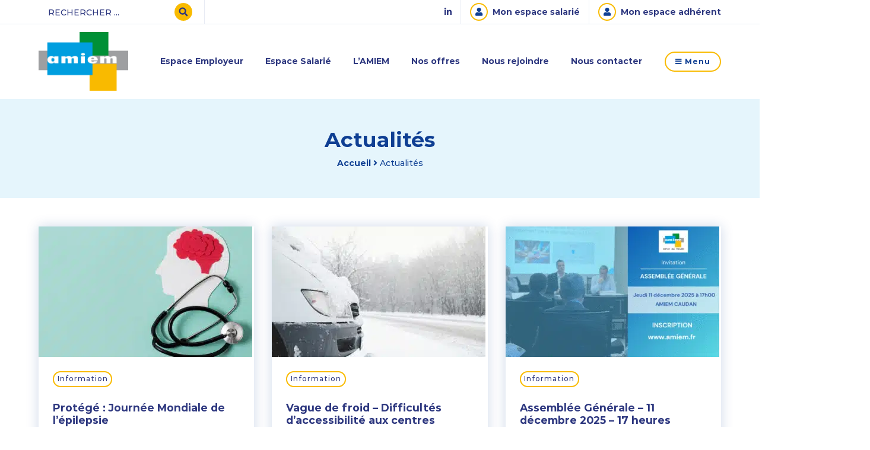

--- FILE ---
content_type: text/html; charset=UTF-8
request_url: https://www.amiem.fr/actualites/
body_size: 22581
content:
<!DOCTYPE html>
<html lang="fr-FR">
	<head>
		<meta http-equiv="X-UA-Compatible" content="IE=edge" >
		<meta name="viewport" content="width=device-width,initial-scale=1,maximum-scale=5;" />
		<meta charset="UTF-8" />
<script>
var gform;gform||(document.addEventListener("gform_main_scripts_loaded",function(){gform.scriptsLoaded=!0}),document.addEventListener("gform/theme/scripts_loaded",function(){gform.themeScriptsLoaded=!0}),window.addEventListener("DOMContentLoaded",function(){gform.domLoaded=!0}),gform={domLoaded:!1,scriptsLoaded:!1,themeScriptsLoaded:!1,isFormEditor:()=>"function"==typeof InitializeEditor,callIfLoaded:function(o){return!(!gform.domLoaded||!gform.scriptsLoaded||!gform.themeScriptsLoaded&&!gform.isFormEditor()||(gform.isFormEditor()&&console.warn("The use of gform.initializeOnLoaded() is deprecated in the form editor context and will be removed in Gravity Forms 3.1."),o(),0))},initializeOnLoaded:function(o){gform.callIfLoaded(o)||(document.addEventListener("gform_main_scripts_loaded",()=>{gform.scriptsLoaded=!0,gform.callIfLoaded(o)}),document.addEventListener("gform/theme/scripts_loaded",()=>{gform.themeScriptsLoaded=!0,gform.callIfLoaded(o)}),window.addEventListener("DOMContentLoaded",()=>{gform.domLoaded=!0,gform.callIfLoaded(o)}))},hooks:{action:{},filter:{}},addAction:function(o,r,e,t){gform.addHook("action",o,r,e,t)},addFilter:function(o,r,e,t){gform.addHook("filter",o,r,e,t)},doAction:function(o){gform.doHook("action",o,arguments)},applyFilters:function(o){return gform.doHook("filter",o,arguments)},removeAction:function(o,r){gform.removeHook("action",o,r)},removeFilter:function(o,r,e){gform.removeHook("filter",o,r,e)},addHook:function(o,r,e,t,n){null==gform.hooks[o][r]&&(gform.hooks[o][r]=[]);var d=gform.hooks[o][r];null==n&&(n=r+"_"+d.length),gform.hooks[o][r].push({tag:n,callable:e,priority:t=null==t?10:t})},doHook:function(r,o,e){var t;if(e=Array.prototype.slice.call(e,1),null!=gform.hooks[r][o]&&((o=gform.hooks[r][o]).sort(function(o,r){return o.priority-r.priority}),o.forEach(function(o){"function"!=typeof(t=o.callable)&&(t=window[t]),"action"==r?t.apply(null,e):e[0]=t.apply(null,e)})),"filter"==r)return e[0]},removeHook:function(o,r,t,n){var e;null!=gform.hooks[o][r]&&(e=(e=gform.hooks[o][r]).filter(function(o,r,e){return!!(null!=n&&n!=o.tag||null!=t&&t!=o.priority)}),gform.hooks[o][r]=e)}});
</script>

		<meta name='robots' content='index, follow, max-image-preview:large, max-snippet:-1, max-video-preview:-1' />

<!-- Google Tag Manager for WordPress by gtm4wp.com -->
<script data-cfasync="false" data-pagespeed-no-defer>
	var gtm4wp_datalayer_name = "dataLayer";
	var dataLayer = dataLayer || [];
</script>
<!-- End Google Tag Manager for WordPress by gtm4wp.com -->
	<!-- This site is optimized with the Yoast SEO plugin v26.8 - https://yoast.com/product/yoast-seo-wordpress/ -->
	<title>Actualités - Amiem</title><style id="rocket-critical-css">.screen-reader-text{border:0;clip:rect(1px,1px,1px,1px);-webkit-clip-path:inset(50%);clip-path:inset(50%);height:1px;margin:-1px;overflow:hidden;padding:0;position:absolute;width:1px;word-wrap:normal!important}.fas{font-family:'Font Awesome 5 Free';font-weight:900}.fab{font-family:'Font Awesome 5 Brands';font-weight:400}@font-face{font-family:Montserrat;src:url(https://www.amiem.fr/wp-content/themes/amiem/assets/fonts/montserrat/Montserrat-Black.eot);src:url(https://www.amiem.fr/wp-content/themes/amiem/assets/fonts/montserrat/Montserrat-Black.eot?#iefix) format("embedded-opentype"),url(https://www.amiem.fr/wp-content/themes/amiem/assets/fonts/montserrat/Montserrat-Black.woff2) format("woff2"),url(https://www.amiem.fr/wp-content/themes/amiem/assets/fonts/montserrat/Montserrat-Black.woff) format("woff"),url(https://www.amiem.fr/wp-content/themes/amiem/assets/fonts/montserrat/Montserrat-Black.ttf) format("truetype"),url(https://www.amiem.fr/wp-content/themes/amiem/assets/fonts/montserrat/Montserrat-Black.svg#Montserrat-Black) format("svg");font-weight:900;font-style:normal;font-display:swap}@font-face{font-family:Montserrat;src:url(https://www.amiem.fr/wp-content/themes/amiem/assets/fonts/montserrat/Montserrat-Bold.eot);src:url(https://www.amiem.fr/wp-content/themes/amiem/assets/fonts/montserrat/Montserrat-Bold.eot?#iefix) format("embedded-opentype"),url(https://www.amiem.fr/wp-content/themes/amiem/assets/fonts/montserrat/Montserrat-Bold.woff2) format("woff2"),url(https://www.amiem.fr/wp-content/themes/amiem/assets/fonts/montserrat/Montserrat-Bold.woff) format("woff"),url(https://www.amiem.fr/wp-content/themes/amiem/assets/fonts/montserrat/Montserrat-Bold.ttf) format("truetype"),url(https://www.amiem.fr/wp-content/themes/amiem/assets/fonts/montserrat/Montserrat-Bold.svg#Montserrat-Bold) format("svg");font-weight:700;font-style:normal;font-display:swap}@font-face{font-family:Montserrat;src:url(https://www.amiem.fr/wp-content/themes/amiem/assets/fonts/montserrat/Montserrat-BlackItalic.eot);src:url(https://www.amiem.fr/wp-content/themes/amiem/assets/fonts/montserrat/Montserrat-BlackItalic.eot?#iefix) format("embedded-opentype"),url(https://www.amiem.fr/wp-content/themes/amiem/assets/fonts/montserrat/Montserrat-BlackItalic.woff2) format("woff2"),url(https://www.amiem.fr/wp-content/themes/amiem/assets/fonts/montserrat/Montserrat-BlackItalic.woff) format("woff"),url(https://www.amiem.fr/wp-content/themes/amiem/assets/fonts/montserrat/Montserrat-BlackItalic.ttf) format("truetype"),url(https://www.amiem.fr/wp-content/themes/amiem/assets/fonts/montserrat/Montserrat-BlackItalic.svg#Montserrat-BlackItalic) format("svg");font-weight:900;font-style:italic;font-display:swap}@font-face{font-family:Montserrat;src:url(https://www.amiem.fr/wp-content/themes/amiem/assets/fonts/montserrat/Montserrat-BoldItalic.eot);src:url(https://www.amiem.fr/wp-content/themes/amiem/assets/fonts/montserrat/Montserrat-BoldItalic.eot?#iefix) format("embedded-opentype"),url(https://www.amiem.fr/wp-content/themes/amiem/assets/fonts/montserrat/Montserrat-BoldItalic.woff2) format("woff2"),url(https://www.amiem.fr/wp-content/themes/amiem/assets/fonts/montserrat/Montserrat-BoldItalic.woff) format("woff"),url(https://www.amiem.fr/wp-content/themes/amiem/assets/fonts/montserrat/Montserrat-BoldItalic.ttf) format("truetype"),url(https://www.amiem.fr/wp-content/themes/amiem/assets/fonts/montserrat/Montserrat-BoldItalic.svg#Montserrat-BoldItalic) format("svg");font-weight:700;font-style:italic;font-display:swap}@font-face{font-family:Montserrat;src:url(https://www.amiem.fr/wp-content/themes/amiem/assets/fonts/montserrat/Montserrat-ExtraBold.eot);src:url(https://www.amiem.fr/wp-content/themes/amiem/assets/fonts/montserrat/Montserrat-ExtraBold.eot?#iefix) format("embedded-opentype"),url(https://www.amiem.fr/wp-content/themes/amiem/assets/fonts/montserrat/Montserrat-ExtraBold.woff2) format("woff2"),url(https://www.amiem.fr/wp-content/themes/amiem/assets/fonts/montserrat/Montserrat-ExtraBold.woff) format("woff"),url(https://www.amiem.fr/wp-content/themes/amiem/assets/fonts/montserrat/Montserrat-ExtraBold.ttf) format("truetype"),url(https://www.amiem.fr/wp-content/themes/amiem/assets/fonts/montserrat/Montserrat-ExtraBold.svg#Montserrat-ExtraBold) format("svg");font-weight:800;font-style:normal;font-display:swap}@font-face{font-family:Montserrat;src:url(https://www.amiem.fr/wp-content/themes/amiem/assets/fonts/montserrat/Montserrat-ExtraBoldItalic.eot);src:url(https://www.amiem.fr/wp-content/themes/amiem/assets/fonts/montserrat/Montserrat-ExtraBoldItalic.eot?#iefix) format("embedded-opentype"),url(https://www.amiem.fr/wp-content/themes/amiem/assets/fonts/montserrat/Montserrat-ExtraBoldItalic.woff2) format("woff2"),url(https://www.amiem.fr/wp-content/themes/amiem/assets/fonts/montserrat/Montserrat-ExtraBoldItalic.woff) format("woff"),url(https://www.amiem.fr/wp-content/themes/amiem/assets/fonts/montserrat/Montserrat-ExtraBoldItalic.ttf) format("truetype"),url(https://www.amiem.fr/wp-content/themes/amiem/assets/fonts/montserrat/Montserrat-ExtraBoldItalic.svg#Montserrat-ExtraBoldItalic) format("svg");font-weight:800;font-style:italic;font-display:swap}@font-face{font-family:Montserrat;src:url(https://www.amiem.fr/wp-content/themes/amiem/assets/fonts/montserrat/Montserrat-ExtraLight.eot);src:url(https://www.amiem.fr/wp-content/themes/amiem/assets/fonts/montserrat/Montserrat-ExtraLight.eot?#iefix) format("embedded-opentype"),url(https://www.amiem.fr/wp-content/themes/amiem/assets/fonts/montserrat/Montserrat-ExtraLight.woff2) format("woff2"),url(https://www.amiem.fr/wp-content/themes/amiem/assets/fonts/montserrat/Montserrat-ExtraLight.woff) format("woff"),url(https://www.amiem.fr/wp-content/themes/amiem/assets/fonts/montserrat/Montserrat-ExtraLight.ttf) format("truetype"),url(https://www.amiem.fr/wp-content/themes/amiem/assets/fonts/montserrat/Montserrat-ExtraLight.svg#Montserrat-ExtraLight) format("svg");font-weight:200;font-style:normal;font-display:swap}@font-face{font-family:Montserrat;src:url(https://www.amiem.fr/wp-content/themes/amiem/assets/fonts/montserrat/Montserrat-ExtraLightItalic.eot);src:url(https://www.amiem.fr/wp-content/themes/amiem/assets/fonts/montserrat/Montserrat-ExtraLightItalic.eot?#iefix) format("embedded-opentype"),url(https://www.amiem.fr/wp-content/themes/amiem/assets/fonts/montserrat/Montserrat-ExtraLightItalic.woff2) format("woff2"),url(https://www.amiem.fr/wp-content/themes/amiem/assets/fonts/montserrat/Montserrat-ExtraLightItalic.woff) format("woff"),url(https://www.amiem.fr/wp-content/themes/amiem/assets/fonts/montserrat/Montserrat-ExtraLightItalic.ttf) format("truetype"),url(https://www.amiem.fr/wp-content/themes/amiem/assets/fonts/montserrat/Montserrat-ExtraLightItalic.svg#Montserrat-ExtraLightItalic) format("svg");font-weight:200;font-style:italic;font-display:swap}@font-face{font-family:Montserrat;src:url(https://www.amiem.fr/wp-content/themes/amiem/assets/fonts/montserrat/Montserrat-Italic.eot);src:url(https://www.amiem.fr/wp-content/themes/amiem/assets/fonts/montserrat/Montserrat-Italic.eot?#iefix) format("embedded-opentype"),url(https://www.amiem.fr/wp-content/themes/amiem/assets/fonts/montserrat/Montserrat-Italic.woff2) format("woff2"),url(https://www.amiem.fr/wp-content/themes/amiem/assets/fonts/montserrat/Montserrat-Italic.woff) format("woff"),url(https://www.amiem.fr/wp-content/themes/amiem/assets/fonts/montserrat/Montserrat-Italic.ttf) format("truetype"),url(https://www.amiem.fr/wp-content/themes/amiem/assets/fonts/montserrat/Montserrat-Italic.svg#Montserrat-Italic) format("svg");font-weight:400;font-style:italic;font-display:swap}@font-face{font-family:Montserrat;src:url(https://www.amiem.fr/wp-content/themes/amiem/assets/fonts/montserrat/Montserrat-Light.eot);src:url(https://www.amiem.fr/wp-content/themes/amiem/assets/fonts/montserrat/Montserrat-Light.eot?#iefix) format("embedded-opentype"),url(https://www.amiem.fr/wp-content/themes/amiem/assets/fonts/montserrat/Montserrat-Light.woff2) format("woff2"),url(https://www.amiem.fr/wp-content/themes/amiem/assets/fonts/montserrat/Montserrat-Light.woff) format("woff"),url(https://www.amiem.fr/wp-content/themes/amiem/assets/fonts/montserrat/Montserrat-Light.ttf) format("truetype"),url(https://www.amiem.fr/wp-content/themes/amiem/assets/fonts/montserrat/Montserrat-Light.svg#Montserrat-Light) format("svg");font-weight:300;font-style:normal;font-display:swap}@font-face{font-family:Montserrat;src:url(https://www.amiem.fr/wp-content/themes/amiem/assets/fonts/montserrat/Montserrat-LightItalic.eot);src:url(https://www.amiem.fr/wp-content/themes/amiem/assets/fonts/montserrat/Montserrat-LightItalic.eot?#iefix) format("embedded-opentype"),url(https://www.amiem.fr/wp-content/themes/amiem/assets/fonts/montserrat/Montserrat-LightItalic.woff2) format("woff2"),url(https://www.amiem.fr/wp-content/themes/amiem/assets/fonts/montserrat/Montserrat-LightItalic.woff) format("woff"),url(https://www.amiem.fr/wp-content/themes/amiem/assets/fonts/montserrat/Montserrat-LightItalic.ttf) format("truetype"),url(https://www.amiem.fr/wp-content/themes/amiem/assets/fonts/montserrat/Montserrat-LightItalic.svg#Montserrat-LightItalic) format("svg");font-weight:300;font-style:italic;font-display:swap}@font-face{font-family:Montserrat;src:url(https://www.amiem.fr/wp-content/themes/amiem/assets/fonts/montserrat/Montserrat-Medium.eot);src:url(https://www.amiem.fr/wp-content/themes/amiem/assets/fonts/montserrat/Montserrat-Medium.eot?#iefix) format("embedded-opentype"),url(https://www.amiem.fr/wp-content/themes/amiem/assets/fonts/montserrat/Montserrat-Medium.woff2) format("woff2"),url(https://www.amiem.fr/wp-content/themes/amiem/assets/fonts/montserrat/Montserrat-Medium.woff) format("woff"),url(https://www.amiem.fr/wp-content/themes/amiem/assets/fonts/montserrat/Montserrat-Medium.ttf) format("truetype"),url(https://www.amiem.fr/wp-content/themes/amiem/assets/fonts/montserrat/Montserrat-Medium.svg#Montserrat-Medium) format("svg");font-weight:500;font-style:normal;font-display:swap}@font-face{font-family:Montserrat;src:url(https://www.amiem.fr/wp-content/themes/amiem/assets/fonts/montserrat/Montserrat-MediumItalic.eot);src:url(https://www.amiem.fr/wp-content/themes/amiem/assets/fonts/montserrat/Montserrat-MediumItalic.eot?#iefix) format("embedded-opentype"),url(https://www.amiem.fr/wp-content/themes/amiem/assets/fonts/montserrat/Montserrat-MediumItalic.woff2) format("woff2"),url(https://www.amiem.fr/wp-content/themes/amiem/assets/fonts/montserrat/Montserrat-MediumItalic.woff) format("woff"),url(https://www.amiem.fr/wp-content/themes/amiem/assets/fonts/montserrat/Montserrat-MediumItalic.ttf) format("truetype"),url(https://www.amiem.fr/wp-content/themes/amiem/assets/fonts/montserrat/Montserrat-MediumItalic.svg#Montserrat-MediumItalic) format("svg");font-weight:500;font-style:italic;font-display:swap}@font-face{font-family:Montserrat;src:url(https://www.amiem.fr/wp-content/themes/amiem/assets/fonts/montserrat/Montserrat-Regular.eot);src:url(https://www.amiem.fr/wp-content/themes/amiem/assets/fonts/montserrat/Montserrat-Regular.eot?#iefix) format("embedded-opentype"),url(https://www.amiem.fr/wp-content/themes/amiem/assets/fonts/montserrat/Montserrat-Regular.woff2) format("woff2"),url(https://www.amiem.fr/wp-content/themes/amiem/assets/fonts/montserrat/Montserrat-Regular.woff) format("woff"),url(https://www.amiem.fr/wp-content/themes/amiem/assets/fonts/montserrat/Montserrat-Regular.ttf) format("truetype"),url(https://www.amiem.fr/wp-content/themes/amiem/assets/fonts/montserrat/Montserrat-Regular.svg#Montserrat-Regular) format("svg");font-weight:400;font-style:normal;font-display:swap}@font-face{font-family:Montserrat;src:url(https://www.amiem.fr/wp-content/themes/amiem/assets/fonts/montserrat/Montserrat-SemiBoldItalic.eot);src:url(https://www.amiem.fr/wp-content/themes/amiem/assets/fonts/montserrat/Montserrat-SemiBoldItalic.eot?#iefix) format("embedded-opentype"),url(https://www.amiem.fr/wp-content/themes/amiem/assets/fonts/montserrat/Montserrat-SemiBoldItalic.woff2) format("woff2"),url(https://www.amiem.fr/wp-content/themes/amiem/assets/fonts/montserrat/Montserrat-SemiBoldItalic.woff) format("woff"),url(https://www.amiem.fr/wp-content/themes/amiem/assets/fonts/montserrat/Montserrat-SemiBoldItalic.ttf) format("truetype"),url(https://www.amiem.fr/wp-content/themes/amiem/assets/fonts/montserrat/Montserrat-SemiBoldItalic.svg#Montserrat-SemiBoldItalic) format("svg");font-weight:600;font-style:italic;font-display:swap}@font-face{font-family:Montserrat;src:url(https://www.amiem.fr/wp-content/themes/amiem/assets/fonts/montserrat/Montserrat-SemiBold.eot);src:url(https://www.amiem.fr/wp-content/themes/amiem/assets/fonts/montserrat/Montserrat-SemiBold.eot?#iefix) format("embedded-opentype"),url(https://www.amiem.fr/wp-content/themes/amiem/assets/fonts/montserrat/Montserrat-SemiBold.woff2) format("woff2"),url(https://www.amiem.fr/wp-content/themes/amiem/assets/fonts/montserrat/Montserrat-SemiBold.woff) format("woff"),url(https://www.amiem.fr/wp-content/themes/amiem/assets/fonts/montserrat/Montserrat-SemiBold.ttf) format("truetype"),url(https://www.amiem.fr/wp-content/themes/amiem/assets/fonts/montserrat/Montserrat-SemiBold.svg#Montserrat-SemiBold) format("svg");font-weight:600;font-style:normal;font-display:swap}@font-face{font-family:Montserrat;src:url(https://www.amiem.fr/wp-content/themes/amiem/assets/fonts/montserrat/Montserrat-Thin.eot);src:url(https://www.amiem.fr/wp-content/themes/amiem/assets/fonts/montserrat/Montserrat-Thin.eot?#iefix) format("embedded-opentype"),url(https://www.amiem.fr/wp-content/themes/amiem/assets/fonts/montserrat/Montserrat-Thin.woff2) format("woff2"),url(https://www.amiem.fr/wp-content/themes/amiem/assets/fonts/montserrat/Montserrat-Thin.woff) format("woff"),url(https://www.amiem.fr/wp-content/themes/amiem/assets/fonts/montserrat/Montserrat-Thin.ttf) format("truetype"),url(https://www.amiem.fr/wp-content/themes/amiem/assets/fonts/montserrat/Montserrat-Thin.svg#Montserrat-Thin) format("svg");font-weight:100;font-style:normal;font-display:swap}@font-face{font-family:Montserrat;src:url(https://www.amiem.fr/wp-content/themes/amiem/assets/fonts/montserrat/Montserrat-ThinItalic.eot);src:url(https://www.amiem.fr/wp-content/themes/amiem/assets/fonts/montserrat/Montserrat-ThinItalic.eot?#iefix) format("embedded-opentype"),url(https://www.amiem.fr/wp-content/themes/amiem/assets/fonts/montserrat/Montserrat-ThinItalic.woff2) format("woff2"),url(https://www.amiem.fr/wp-content/themes/amiem/assets/fonts/montserrat/Montserrat-ThinItalic.woff) format("woff"),url(https://www.amiem.fr/wp-content/themes/amiem/assets/fonts/montserrat/Montserrat-ThinItalic.ttf) format("truetype"),url(https://www.amiem.fr/wp-content/themes/amiem/assets/fonts/montserrat/Montserrat-ThinItalic.svg#Montserrat-ThinItalic) format("svg");font-weight:100;font-style:italic;font-display:swap}:root{--blue:#007bff;--indigo:#6610f2;--purple:#6f42c1;--pink:#e83e8c;--red:#dc3545;--orange:#fd7e14;--yellow:#ffc107;--green:#28a745;--teal:#20c997;--cyan:#039FDE;--white:#fff;--gray:#6c757d;--gray-dark:#343a40;--primary:#0f3f93;--secondary:#F9BB00;--success:#039FDE;--info:#2d377f;--warning:#F29F05;--danger:#F27781;--light:#e5f5fc;--dark:#333;--breakpoint-xs:0;--breakpoint-sm:600px;--breakpoint-md:950px;--breakpoint-lg:1000px;--breakpoint-xl:1200px;--font-family-sans-serif:"Montserrat",Helvetica,Arial,sans-serif;--font-family-monospace:SFMono-Regular,Menlo,Monaco,Consolas,"Liberation Mono","Courier New",monospace}*,::after,::before{box-sizing:border-box}html{font-family:sans-serif;line-height:1.15;-webkit-text-size-adjust:100%}header,main,nav,section{display:block}body{margin:0;font-family:Montserrat,Helvetica,Arial,sans-serif;font-size:.875rem;font-weight:400;line-height:1.5;color:#4d5f80;text-align:left;background-color:#fff}h1,h3{margin-top:0;margin-bottom:.5rem}p{margin-top:0;margin-bottom:1rem}ul{margin-top:0;margin-bottom:1rem}a{color:#2d377f;text-decoration:none;background-color:transparent}img{vertical-align:middle;border-style:none}label{display:inline-block;margin-bottom:.5rem}button{border-radius:0}button,input{margin:0;font-family:inherit;font-size:inherit;line-height:inherit}button,input{overflow:visible}button{text-transform:none}[type=button],[type=submit],button{-webkit-appearance:button}[type=button]::-moz-focus-inner,[type=submit]::-moz-focus-inner,button::-moz-focus-inner{padding:0;border-style:none}::-webkit-file-upload-button{font:inherit;-webkit-appearance:button}[hidden]{display:none!important}.h4,h1,h3{margin-bottom:.5rem;font-family:Montserrat,Helvetica,Arial,sans-serif;font-weight:700;line-height:1.2;color:#0f3f93}h1{font-size:2.1875rem}h3{font-size:1.3125rem}.h4{font-size:1.09375rem}.img-fluid{max-width:100%;height:auto}.container-lg{width:100%;padding-right:15px;padding-left:15px;margin-right:auto;margin-left:auto}@media (min-width:1000px){.container-lg{max-width:1170px}}@media (min-width:1200px){.container-lg{max-width:1170px}}.row{display:flex;flex-wrap:wrap;margin-right:-15px;margin-left:-15px}.col,.col-3,.col-auto,.col-md-4,.col-sm-3{position:relative;width:100%;padding-right:15px;padding-left:15px}.col{flex-basis:0;flex-grow:1;max-width:100%}.col-auto{flex:0 0 auto;width:auto;max-width:100%}.col-3{flex:0 0 25%;max-width:25%}@media (min-width:600px){.col-sm-3{flex:0 0 25%;max-width:25%}}@media (min-width:950px){.col-md-4{flex:0 0 33.33333%;max-width:33.33333%}}#main-nav-sidebar li.btn-adhesion .nav-link,#main-nav-sidebar li.btn-contact .nav-link,.btn,form input[type=submit]{display:inline-block;font-weight:700;color:#4d5f80;text-align:center;vertical-align:middle;background-color:transparent;border:1px solid transparent;padding:.5rem 1rem;font-size:1rem;line-height:1.5;border-radius:25px}#main-nav-sidebar li.btn-contact .nav-link,form input[type=submit]{color:#212529;background-color:#f9bb00;border-color:#f9bb00}#main-nav-sidebar li.btn-adhesion .nav-link{color:#212529;background-color:#e5f5fc;border-color:#e5f5fc}.btn-outline-secondary{color:#f9bb00;border-color:#f9bb00}form input[type=submit]{padding:.75rem 2rem;font-size:1rem;line-height:1.5;border-radius:25px}.nav-link{display:block;padding:.5rem 1rem}.navbar{position:relative;display:flex;flex-wrap:wrap;align-items:center;justify-content:space-between;padding:.5rem 1rem}.navbar-brand{display:inline-block;padding-top:.33594rem;padding-bottom:.33594rem;margin-right:1rem;font-size:1.09375rem;line-height:inherit;white-space:nowrap}.navbar-nav{display:flex;flex-direction:column;padding-left:0;margin-bottom:0;list-style:none}.navbar-nav .nav-link{padding-right:0;padding-left:0}@media (min-width:600px){.navbar-expand-sm{flex-flow:row nowrap;justify-content:flex-start}.navbar-expand-sm .navbar-nav{flex-direction:row}.navbar-expand-sm .navbar-nav .nav-link{padding-right:.5rem;padding-left:.5rem}}.breadcrumb{display:flex;flex-wrap:wrap;padding:.75rem 1rem;margin-bottom:1rem;list-style:none;background-color:#e9ecef;border-radius:25px}.bg-light{background-color:#e5f5fc!important}.d-none{display:none!important}.d-flex{display:flex!important}@media (min-width:600px){.d-sm-none{display:none!important}.d-sm-block{display:block!important}.d-sm-flex{display:flex!important}}@media (min-width:950px){.d-md-block{display:block!important}}.flex-column{flex-direction:column!important}.justify-content-end{justify-content:flex-end!important}.justify-content-between{justify-content:space-between!important}.align-items-center{align-items:center!important}.w-100{width:100%!important}.h-100{height:100%!important}.mb-3{margin-bottom:1rem!important}.mb-4{margin-bottom:1.5rem!important}.p-0{padding:0!important}.py-2{padding-top:.5rem!important}.py-2{padding-bottom:.5rem!important}.pt-4{padding-top:1.5rem!important}.px-4{padding-right:1.5rem!important}.px-4{padding-left:1.5rem!important}.p-5{padding:3rem!important}.py-5{padding-top:3rem!important}.py-5{padding-bottom:3rem!important}.ml-auto{margin-left:auto!important}.text-center{text-align:center!important}.text-uppercase{text-transform:uppercase!important}.fa,.fab,.fas{-moz-osx-font-smoothing:grayscale;-webkit-font-smoothing:antialiased;display:inline-block;font-style:normal;font-variant:normal;text-rendering:auto;line-height:1}.fa-angle-right:before{content:"\f105"}.fa-bars:before{content:"\f0c9"}.fa-linkedin-in:before{content:"\f0e1"}.fa-user:before{content:"\f007"}@font-face{font-family:'Font Awesome 5 Free';font-style:normal;font-weight:900;font-display:block;src:url(https://www.amiem.fr/wp-content/themes/amiem/assets/fonts/font-awesome/fa-solid-900.eot);src:url(https://www.amiem.fr/wp-content/themes/amiem/assets/fonts/font-awesome/fa-solid-900.eot?#iefix) format("embedded-opentype"),url(https://www.amiem.fr/wp-content/themes/amiem/assets/fonts/font-awesome/fa-solid-900.woff2) format("woff2"),url(https://www.amiem.fr/wp-content/themes/amiem/assets/fonts/font-awesome/fa-solid-900.woff) format("woff"),url(https://www.amiem.fr/wp-content/themes/amiem/assets/fonts/font-awesome/fa-solid-900.ttf) format("truetype"),url(https://www.amiem.fr/wp-content/themes/amiem/assets/fonts/font-awesome/fa-solid-900.svg#fontawesome) format("svg")}.fa,.fas{font-family:'Font Awesome 5 Free';font-weight:900}@font-face{font-family:'Font Awesome 5 Brands';font-style:normal;font-weight:400;font-display:block;src:url(https://www.amiem.fr/wp-content/themes/amiem/assets/fonts/font-awesome/fa-brands-400.eot);src:url(https://www.amiem.fr/wp-content/themes/amiem/assets/fonts/font-awesome/fa-brands-400.eot?#iefix) format("embedded-opentype"),url(https://www.amiem.fr/wp-content/themes/amiem/assets/fonts/font-awesome/fa-brands-400.woff2) format("woff2"),url(https://www.amiem.fr/wp-content/themes/amiem/assets/fonts/font-awesome/fa-brands-400.woff) format("woff"),url(https://www.amiem.fr/wp-content/themes/amiem/assets/fonts/font-awesome/fa-brands-400.ttf) format("truetype"),url(https://www.amiem.fr/wp-content/themes/amiem/assets/fonts/font-awesome/fa-brands-400.svg#fontawesome) format("svg")}.fab{font-family:'Font Awesome 5 Brands';font-weight:400}@font-face{font-family:'Font Awesome 5 Free';font-style:normal;font-weight:400;font-display:block;src:url(https://www.amiem.fr/wp-content/themes/amiem/assets/fonts/font-awesome/fa-regular-400.eot);src:url(https://www.amiem.fr/wp-content/themes/amiem/assets/fonts/font-awesome/fa-regular-400.eot?#iefix) format("embedded-opentype"),url(https://www.amiem.fr/wp-content/themes/amiem/assets/fonts/font-awesome/fa-regular-400.woff2) format("woff2"),url(https://www.amiem.fr/wp-content/themes/amiem/assets/fonts/font-awesome/fa-regular-400.woff) format("woff"),url(https://www.amiem.fr/wp-content/themes/amiem/assets/fonts/font-awesome/fa-regular-400.ttf) format("truetype"),url(https://www.amiem.fr/wp-content/themes/amiem/assets/fonts/font-awesome/fa-regular-400.svg#fontawesome) format("svg")}button::-moz-focus-inner{padding:0;border:0}body header,body main{transform:translate3d(0,0,0)}#menu-main .d-sidebar{display:none}#main-nav-sidebar{position:fixed;right:0;top:0;bottom:0;box-shadow:0 5px 20px rgba(51,51,51,.25) inset;min-width:320px;max-width:320px;min-height:100vh;z-index:0;margin-right:-320px;overflow:auto;background:#2d377f;background:linear-gradient(to left,#0f3f93,#2d377f)}#main-nav-sidebar li{font-size:.875rem}#main-nav-sidebar li.text-uppercase{text-transform:uppercase;font-size:1rem}#main-nav-sidebar li.margin-bottom{margin-bottom:1rem!important}#main-nav-sidebar li.margin-top{margin-top:1rem!important}#main-nav-sidebar li.btn-adhesion{margin-top:.5rem;margin-bottom:.5rem}#main-nav-sidebar li.btn-adhesion .nav-link{width:100%}#main-nav-sidebar li.btn-contact{margin-top:.5rem;margin-bottom:.5rem}#main-nav-sidebar li.btn-contact .nav-link{width:100%}#main-nav-sidebar li .nav-link{color:#fff}#header .nav-link,#main-nav-sidebar .nav-link{font-weight:700}#header .header-top{font-size:.875rem;border-bottom:1px solid rgba(15,63,147,.1)}#header .header-top .col,#header .header-top .col-auto:not(:last-child){border-right:1px solid rgba(15,63,147,.1);height:40px;display:flex;align-items:center}#header #searchform,#header form{position:relative;color:#0f3f93;width:100%}#header #searchform :-moz-placeholder,#header form :-moz-placeholder{color:#2d377f}#header #searchform ::-webkit-input-placeholder,#header form ::-webkit-input-placeholder{color:#2d377f}#header #searchform :-moz-placeholder,#header form :-moz-placeholder{text-transform:uppercase;font-size:.875rem}#header #searchform ::-webkit-input-placeholder,#header form ::-webkit-input-placeholder{text-transform:uppercase;font-size:.875rem}#header #searchform label,#header form label{display:none}#header #searchform input[type=text],#header form input[type=text]{display:block;width:100%;height:40px;margin:0;padding-right:50px;border:0}#header #searchform input[type=submit],#header form input[type=submit]{display:block;overflow:hidden;position:absolute;top:5px;right:5px;padding:0;margin:0;width:30px;height:30px;background:#f9bb00 url(https://www.amiem.fr/wp-content/themes/amiem/assets/images/search-sprite@2x.svg) no-repeat center top/30px auto;border:0 none;text-indent:-9999px;z-index:1}#header .login{display:flex;align-items:center;justify-content:center;font-weight:700}#header .login i{display:flex;align-items:center;justify-content:center;width:30px;height:30px;border-radius:50%;color:#0f3f93;border:2px solid #f9bb00;font-size:.875rem;line-height:30px;margin-right:.5rem}#header .navbar-brand img{max-width:calc(305px / 2);min-width:100px;width:100%;height:auto}#header .main-bar{min-height:100%}#header .main-bar li.text-uppercase{text-transform:none!important}#header #main-nav-sidebar-btn{font-size:.75rem}#footer .footer-newsletter .gform_wrapper form input{margin:0}body,html{position:relative;overflow-x:hidden;-webkit-backface-visibility:hidden;-webkit-overflow-scrolling:touch;-webkit-font-smoothing:antialiased;-moz-osx-font-smoothing:grayscale;width:100%;min-width:320px;margin:0 auto;font-weight:500}@media (max-width:999.98px){body,html{font-size:90%}}html{overflow-y:scroll;min-height:100%}html{overflow-x:hidden;max-width:100%}body:not(.home) .page-title h1{line-height:1.2;font-weight:700}body:not(.home) .page-title .breadcrumb{display:inline-block;background:0 0;margin:0;padding:0;border-radius:0;line-height:1.2}body:not(.home) .page-title .breadcrumb .fa-angle-right:before{vertical-align:middle}body:not(.home) .page-title .breadcrumb a,body:not(.home) .page-title .breadcrumb span{color:#0f3f93}body:not(.home) .page-title .breadcrumb a{font-weight:700}h1{font-weight:500}#main-nav-sidebar li.btn-adhesion .nav-link,#main-nav-sidebar li.btn-contact .nav-link,.btn,form input[type=submit]{color:#0f3f93;letter-spacing:1px;line-height:1.2;border-width:2px;white-space:nowrap}#main-nav-sidebar li.btn-contact .nav-link,form input[type=submit]{color:#0f3f93}.btn.btn-outline-secondary{color:#0f3f93}#main-nav-sidebar li.btn-adhesion .nav-link{border-color:#fff;background-color:#fff}form label{font-family:Montserrat,Helvetica,Arial,sans-serif;font-weight:500;font-size:1rem;color:#333}.gform_legacy_markup_wrapper.gf_browser_chrome form input:not([type=radio]):not([type=checkbox]):not([type=submit]):not([type=button]):not([type=image]):not([type=file]),.gform_wrapper form input:not([type=radio]):not([type=checkbox]):not([type=submit]):not([type=button]):not([type=image]):not([type=file]),form input:not([type=radio]):not([type=checkbox]):not([type=submit]):not([type=button]):not([type=image]):not([type=file]){padding:.75rem 1rem;font-family:Montserrat,Helvetica,Arial,sans-serif;font-weight:500;font-size:1rem;line-height:1.2;color:#333;background:#fff;border-radius:25px;border:2px solid rgba(15,63,147,.5)}.page-information{padding-top:.5rem;padding-bottom:.5rem;color:#fff;background:#2d377f;background:linear-gradient(to left,#0f3f93,#2d377f)}.page-information p{margin-bottom:0}.page-information a{padding:0 .3em 0 0;color:#0f3f93;text-decoration:none;background:linear-gradient(transparent 50%,rgba(249,187,0,.5));background-size:100% 100%;background-repeat:no-repeat;color:#fff;padding:0;filter:grayscale(1)}.post-category a{display:inline-block;padding:.35rem;line-height:1;letter-spacing:1px;font-size:.75rem;border-radius:25px;background:0 0;border:2px solid #f9bb00}@media (min-width:600px) and (max-width:949.98px){.actualites .loop-block-content{display:flex;flex-direction:row}.actualites .loop-block-content .post-image{width:40%;padding-top:1.5rem;padding-left:1.5rem}.actualites .loop-block-content .post-content{width:60%}}@media (max-width:599.98px){.actualites .loop-block{max-width:360px;margin-left:auto;margin-right:auto}}.loop-block{margin-bottom:2rem}.loop-block-inner{justify-content:space-between}.loop-block-inner{transform:scale(1);box-shadow:0 0 20px rgba(15,63,147,.2)}.bg-light{background-color:#e5f5fc}.gform_legacy_markup_wrapper *{box-sizing:border-box!important}.gform_legacy_markup_wrapper input:not([type=radio]):not([type=checkbox]):not([type=submit]):not([type=button]):not([type=image]):not([type=file]){font-size:inherit;font-family:inherit;padding:5px 4px;letter-spacing:normal}.gform_legacy_markup_wrapper .gform_hidden,.gform_legacy_markup_wrapper input.gform_hidden,.gform_legacy_markup_wrapper input[type=hidden]{display:none!important;max-height:1px!important;overflow:hidden}@media only screen and (max-width:641px){.gform_legacy_markup_wrapper input:not([type=radio]):not([type=checkbox]):not([type=image]):not([type=file]){line-height:2;min-height:2rem}}</style><link rel="preload" data-rocket-preload as="image" href="https://www.amiem.fr/wp-content/uploads/2025/11/Bleu-Simple-et-clair-Evenement-Colloque-BtoB-Entreprise-Publication-Linkedin-paysage-360x220.png.webp" fetchpriority="high">
	<link rel="canonical" href="https://www.amiem.fr/actualites/" />
	<link rel="next" href="https://www.amiem.fr/actualites/page/2/" />
	<meta property="og:locale" content="fr_FR" />
	<meta property="og:type" content="article" />
	<meta property="og:title" content="Actualités - Amiem" />
	<meta property="og:url" content="https://www.amiem.fr/actualites/" />
	<meta property="og:site_name" content="Amiem" />
	<meta name="twitter:card" content="summary_large_image" />
	<script type="application/ld+json" class="yoast-schema-graph">{"@context":"https://schema.org","@graph":[{"@type":["WebPage","CollectionPage"],"@id":"https://www.amiem.fr/actualites/","url":"https://www.amiem.fr/actualites/","name":"Actualités - Amiem","isPartOf":{"@id":"https://www.amiem.fr/#website"},"datePublished":"2021-01-18T10:36:50+00:00","breadcrumb":{"@id":"https://www.amiem.fr/actualites/#breadcrumb"},"inLanguage":"fr-FR"},{"@type":"BreadcrumbList","@id":"https://www.amiem.fr/actualites/#breadcrumb","itemListElement":[{"@type":"ListItem","position":1,"name":"Accueil","item":"https://www.amiem.fr/"},{"@type":"ListItem","position":2,"name":"Actualités"}]},{"@type":"WebSite","@id":"https://www.amiem.fr/#website","url":"https://www.amiem.fr/","name":"Amiem","description":"Votre partenaire Santé Travail","publisher":{"@id":"https://www.amiem.fr/#organization"},"potentialAction":[{"@type":"SearchAction","target":{"@type":"EntryPoint","urlTemplate":"https://www.amiem.fr/?s={search_term_string}"},"query-input":{"@type":"PropertyValueSpecification","valueRequired":true,"valueName":"search_term_string"}}],"inLanguage":"fr-FR"},{"@type":"Organization","@id":"https://www.amiem.fr/#organization","name":"AMIEM","url":"https://www.amiem.fr/","logo":{"@type":"ImageObject","inLanguage":"fr-FR","@id":"https://www.amiem.fr/#/schema/logo/image/","url":"https://www.amiem.fr/wp-content/uploads/2021/01/logo-amiem@x2.png","contentUrl":"https://www.amiem.fr/wp-content/uploads/2021/01/logo-amiem@x2.png","width":305,"height":200,"caption":"AMIEM"},"image":{"@id":"https://www.amiem.fr/#/schema/logo/image/"}}]}</script>
	<!-- / Yoast SEO plugin. -->



<style id='wp-img-auto-sizes-contain-inline-css'>
img:is([sizes=auto i],[sizes^="auto," i]){contain-intrinsic-size:3000px 1500px}
/*# sourceURL=wp-img-auto-sizes-contain-inline-css */
</style>
<style id='wp-emoji-styles-inline-css'>

	img.wp-smiley, img.emoji {
		display: inline !important;
		border: none !important;
		box-shadow: none !important;
		height: 1em !important;
		width: 1em !important;
		margin: 0 0.07em !important;
		vertical-align: -0.1em !important;
		background: none !important;
		padding: 0 !important;
	}
/*# sourceURL=wp-emoji-styles-inline-css */
</style>
<style id='wp-block-library-inline-css'>
:root{--wp-block-synced-color:#7a00df;--wp-block-synced-color--rgb:122,0,223;--wp-bound-block-color:var(--wp-block-synced-color);--wp-editor-canvas-background:#ddd;--wp-admin-theme-color:#007cba;--wp-admin-theme-color--rgb:0,124,186;--wp-admin-theme-color-darker-10:#006ba1;--wp-admin-theme-color-darker-10--rgb:0,107,160.5;--wp-admin-theme-color-darker-20:#005a87;--wp-admin-theme-color-darker-20--rgb:0,90,135;--wp-admin-border-width-focus:2px}@media (min-resolution:192dpi){:root{--wp-admin-border-width-focus:1.5px}}.wp-element-button{cursor:pointer}:root .has-very-light-gray-background-color{background-color:#eee}:root .has-very-dark-gray-background-color{background-color:#313131}:root .has-very-light-gray-color{color:#eee}:root .has-very-dark-gray-color{color:#313131}:root .has-vivid-green-cyan-to-vivid-cyan-blue-gradient-background{background:linear-gradient(135deg,#00d084,#0693e3)}:root .has-purple-crush-gradient-background{background:linear-gradient(135deg,#34e2e4,#4721fb 50%,#ab1dfe)}:root .has-hazy-dawn-gradient-background{background:linear-gradient(135deg,#faaca8,#dad0ec)}:root .has-subdued-olive-gradient-background{background:linear-gradient(135deg,#fafae1,#67a671)}:root .has-atomic-cream-gradient-background{background:linear-gradient(135deg,#fdd79a,#004a59)}:root .has-nightshade-gradient-background{background:linear-gradient(135deg,#330968,#31cdcf)}:root .has-midnight-gradient-background{background:linear-gradient(135deg,#020381,#2874fc)}:root{--wp--preset--font-size--normal:16px;--wp--preset--font-size--huge:42px}.has-regular-font-size{font-size:1em}.has-larger-font-size{font-size:2.625em}.has-normal-font-size{font-size:var(--wp--preset--font-size--normal)}.has-huge-font-size{font-size:var(--wp--preset--font-size--huge)}.has-text-align-center{text-align:center}.has-text-align-left{text-align:left}.has-text-align-right{text-align:right}.has-fit-text{white-space:nowrap!important}#end-resizable-editor-section{display:none}.aligncenter{clear:both}.items-justified-left{justify-content:flex-start}.items-justified-center{justify-content:center}.items-justified-right{justify-content:flex-end}.items-justified-space-between{justify-content:space-between}.screen-reader-text{border:0;clip-path:inset(50%);height:1px;margin:-1px;overflow:hidden;padding:0;position:absolute;width:1px;word-wrap:normal!important}.screen-reader-text:focus{background-color:#ddd;clip-path:none;color:#444;display:block;font-size:1em;height:auto;left:5px;line-height:normal;padding:15px 23px 14px;text-decoration:none;top:5px;width:auto;z-index:100000}html :where(.has-border-color){border-style:solid}html :where([style*=border-top-color]){border-top-style:solid}html :where([style*=border-right-color]){border-right-style:solid}html :where([style*=border-bottom-color]){border-bottom-style:solid}html :where([style*=border-left-color]){border-left-style:solid}html :where([style*=border-width]){border-style:solid}html :where([style*=border-top-width]){border-top-style:solid}html :where([style*=border-right-width]){border-right-style:solid}html :where([style*=border-bottom-width]){border-bottom-style:solid}html :where([style*=border-left-width]){border-left-style:solid}html :where(img[class*=wp-image-]){height:auto;max-width:100%}:where(figure){margin:0 0 1em}html :where(.is-position-sticky){--wp-admin--admin-bar--position-offset:var(--wp-admin--admin-bar--height,0px)}@media screen and (max-width:600px){html :where(.is-position-sticky){--wp-admin--admin-bar--position-offset:0px}}

/*# sourceURL=wp-block-library-inline-css */
</style><style id='global-styles-inline-css'>
:root{--wp--preset--aspect-ratio--square: 1;--wp--preset--aspect-ratio--4-3: 4/3;--wp--preset--aspect-ratio--3-4: 3/4;--wp--preset--aspect-ratio--3-2: 3/2;--wp--preset--aspect-ratio--2-3: 2/3;--wp--preset--aspect-ratio--16-9: 16/9;--wp--preset--aspect-ratio--9-16: 9/16;--wp--preset--color--black: #000;--wp--preset--color--cyan-bluish-gray: #abb8c3;--wp--preset--color--white: #ffffff;--wp--preset--color--pale-pink: #f78da7;--wp--preset--color--vivid-red: #cf2e2e;--wp--preset--color--luminous-vivid-orange: #ff6900;--wp--preset--color--luminous-vivid-amber: #fcb900;--wp--preset--color--light-green-cyan: #7bdcb5;--wp--preset--color--vivid-green-cyan: #00d084;--wp--preset--color--pale-cyan-blue: #8ed1fc;--wp--preset--color--vivid-cyan-blue: #0693e3;--wp--preset--color--vivid-purple: #9b51e0;--wp--preset--color--primary: #0f3f93;--wp--preset--color--secondary: #F9BB00;--wp--preset--color--tertiary: #2d377f;--wp--preset--color--cyan: #039FDE;--wp--preset--color--grey: #4d5f80;--wp--preset--gradient--vivid-cyan-blue-to-vivid-purple: linear-gradient(135deg,rgb(6,147,227) 0%,rgb(155,81,224) 100%);--wp--preset--gradient--light-green-cyan-to-vivid-green-cyan: linear-gradient(135deg,rgb(122,220,180) 0%,rgb(0,208,130) 100%);--wp--preset--gradient--luminous-vivid-amber-to-luminous-vivid-orange: linear-gradient(135deg,rgb(252,185,0) 0%,rgb(255,105,0) 100%);--wp--preset--gradient--luminous-vivid-orange-to-vivid-red: linear-gradient(135deg,rgb(255,105,0) 0%,rgb(207,46,46) 100%);--wp--preset--gradient--very-light-gray-to-cyan-bluish-gray: linear-gradient(135deg,rgb(238,238,238) 0%,rgb(169,184,195) 100%);--wp--preset--gradient--cool-to-warm-spectrum: linear-gradient(135deg,rgb(74,234,220) 0%,rgb(151,120,209) 20%,rgb(207,42,186) 40%,rgb(238,44,130) 60%,rgb(251,105,98) 80%,rgb(254,248,76) 100%);--wp--preset--gradient--blush-light-purple: linear-gradient(135deg,rgb(255,206,236) 0%,rgb(152,150,240) 100%);--wp--preset--gradient--blush-bordeaux: linear-gradient(135deg,rgb(254,205,165) 0%,rgb(254,45,45) 50%,rgb(107,0,62) 100%);--wp--preset--gradient--luminous-dusk: linear-gradient(135deg,rgb(255,203,112) 0%,rgb(199,81,192) 50%,rgb(65,88,208) 100%);--wp--preset--gradient--pale-ocean: linear-gradient(135deg,rgb(255,245,203) 0%,rgb(182,227,212) 50%,rgb(51,167,181) 100%);--wp--preset--gradient--electric-grass: linear-gradient(135deg,rgb(202,248,128) 0%,rgb(113,206,126) 100%);--wp--preset--gradient--midnight: linear-gradient(135deg,rgb(2,3,129) 0%,rgb(40,116,252) 100%);--wp--preset--font-size--small: 13px;--wp--preset--font-size--medium: 20px;--wp--preset--font-size--large: 36px;--wp--preset--font-size--x-large: 42px;--wp--preset--spacing--20: 0.44rem;--wp--preset--spacing--30: 0.67rem;--wp--preset--spacing--40: 1rem;--wp--preset--spacing--50: 1.5rem;--wp--preset--spacing--60: 2.25rem;--wp--preset--spacing--70: 3.38rem;--wp--preset--spacing--80: 5.06rem;--wp--preset--shadow--natural: 6px 6px 9px rgba(0, 0, 0, 0.2);--wp--preset--shadow--deep: 12px 12px 50px rgba(0, 0, 0, 0.4);--wp--preset--shadow--sharp: 6px 6px 0px rgba(0, 0, 0, 0.2);--wp--preset--shadow--outlined: 6px 6px 0px -3px rgb(255, 255, 255), 6px 6px rgb(0, 0, 0);--wp--preset--shadow--crisp: 6px 6px 0px rgb(0, 0, 0);}:where(.is-layout-flex){gap: 0.5em;}:where(.is-layout-grid){gap: 0.5em;}body .is-layout-flex{display: flex;}.is-layout-flex{flex-wrap: wrap;align-items: center;}.is-layout-flex > :is(*, div){margin: 0;}body .is-layout-grid{display: grid;}.is-layout-grid > :is(*, div){margin: 0;}:where(.wp-block-columns.is-layout-flex){gap: 2em;}:where(.wp-block-columns.is-layout-grid){gap: 2em;}:where(.wp-block-post-template.is-layout-flex){gap: 1.25em;}:where(.wp-block-post-template.is-layout-grid){gap: 1.25em;}.has-black-color{color: var(--wp--preset--color--black) !important;}.has-cyan-bluish-gray-color{color: var(--wp--preset--color--cyan-bluish-gray) !important;}.has-white-color{color: var(--wp--preset--color--white) !important;}.has-pale-pink-color{color: var(--wp--preset--color--pale-pink) !important;}.has-vivid-red-color{color: var(--wp--preset--color--vivid-red) !important;}.has-luminous-vivid-orange-color{color: var(--wp--preset--color--luminous-vivid-orange) !important;}.has-luminous-vivid-amber-color{color: var(--wp--preset--color--luminous-vivid-amber) !important;}.has-light-green-cyan-color{color: var(--wp--preset--color--light-green-cyan) !important;}.has-vivid-green-cyan-color{color: var(--wp--preset--color--vivid-green-cyan) !important;}.has-pale-cyan-blue-color{color: var(--wp--preset--color--pale-cyan-blue) !important;}.has-vivid-cyan-blue-color{color: var(--wp--preset--color--vivid-cyan-blue) !important;}.has-vivid-purple-color{color: var(--wp--preset--color--vivid-purple) !important;}.has-black-background-color{background-color: var(--wp--preset--color--black) !important;}.has-cyan-bluish-gray-background-color{background-color: var(--wp--preset--color--cyan-bluish-gray) !important;}.has-white-background-color{background-color: var(--wp--preset--color--white) !important;}.has-pale-pink-background-color{background-color: var(--wp--preset--color--pale-pink) !important;}.has-vivid-red-background-color{background-color: var(--wp--preset--color--vivid-red) !important;}.has-luminous-vivid-orange-background-color{background-color: var(--wp--preset--color--luminous-vivid-orange) !important;}.has-luminous-vivid-amber-background-color{background-color: var(--wp--preset--color--luminous-vivid-amber) !important;}.has-light-green-cyan-background-color{background-color: var(--wp--preset--color--light-green-cyan) !important;}.has-vivid-green-cyan-background-color{background-color: var(--wp--preset--color--vivid-green-cyan) !important;}.has-pale-cyan-blue-background-color{background-color: var(--wp--preset--color--pale-cyan-blue) !important;}.has-vivid-cyan-blue-background-color{background-color: var(--wp--preset--color--vivid-cyan-blue) !important;}.has-vivid-purple-background-color{background-color: var(--wp--preset--color--vivid-purple) !important;}.has-black-border-color{border-color: var(--wp--preset--color--black) !important;}.has-cyan-bluish-gray-border-color{border-color: var(--wp--preset--color--cyan-bluish-gray) !important;}.has-white-border-color{border-color: var(--wp--preset--color--white) !important;}.has-pale-pink-border-color{border-color: var(--wp--preset--color--pale-pink) !important;}.has-vivid-red-border-color{border-color: var(--wp--preset--color--vivid-red) !important;}.has-luminous-vivid-orange-border-color{border-color: var(--wp--preset--color--luminous-vivid-orange) !important;}.has-luminous-vivid-amber-border-color{border-color: var(--wp--preset--color--luminous-vivid-amber) !important;}.has-light-green-cyan-border-color{border-color: var(--wp--preset--color--light-green-cyan) !important;}.has-vivid-green-cyan-border-color{border-color: var(--wp--preset--color--vivid-green-cyan) !important;}.has-pale-cyan-blue-border-color{border-color: var(--wp--preset--color--pale-cyan-blue) !important;}.has-vivid-cyan-blue-border-color{border-color: var(--wp--preset--color--vivid-cyan-blue) !important;}.has-vivid-purple-border-color{border-color: var(--wp--preset--color--vivid-purple) !important;}.has-vivid-cyan-blue-to-vivid-purple-gradient-background{background: var(--wp--preset--gradient--vivid-cyan-blue-to-vivid-purple) !important;}.has-light-green-cyan-to-vivid-green-cyan-gradient-background{background: var(--wp--preset--gradient--light-green-cyan-to-vivid-green-cyan) !important;}.has-luminous-vivid-amber-to-luminous-vivid-orange-gradient-background{background: var(--wp--preset--gradient--luminous-vivid-amber-to-luminous-vivid-orange) !important;}.has-luminous-vivid-orange-to-vivid-red-gradient-background{background: var(--wp--preset--gradient--luminous-vivid-orange-to-vivid-red) !important;}.has-very-light-gray-to-cyan-bluish-gray-gradient-background{background: var(--wp--preset--gradient--very-light-gray-to-cyan-bluish-gray) !important;}.has-cool-to-warm-spectrum-gradient-background{background: var(--wp--preset--gradient--cool-to-warm-spectrum) !important;}.has-blush-light-purple-gradient-background{background: var(--wp--preset--gradient--blush-light-purple) !important;}.has-blush-bordeaux-gradient-background{background: var(--wp--preset--gradient--blush-bordeaux) !important;}.has-luminous-dusk-gradient-background{background: var(--wp--preset--gradient--luminous-dusk) !important;}.has-pale-ocean-gradient-background{background: var(--wp--preset--gradient--pale-ocean) !important;}.has-electric-grass-gradient-background{background: var(--wp--preset--gradient--electric-grass) !important;}.has-midnight-gradient-background{background: var(--wp--preset--gradient--midnight) !important;}.has-small-font-size{font-size: var(--wp--preset--font-size--small) !important;}.has-medium-font-size{font-size: var(--wp--preset--font-size--medium) !important;}.has-large-font-size{font-size: var(--wp--preset--font-size--large) !important;}.has-x-large-font-size{font-size: var(--wp--preset--font-size--x-large) !important;}
/*# sourceURL=global-styles-inline-css */
</style>

<style id='classic-theme-styles-inline-css'>
/*! This file is auto-generated */
.wp-block-button__link{color:#fff;background-color:#32373c;border-radius:9999px;box-shadow:none;text-decoration:none;padding:calc(.667em + 2px) calc(1.333em + 2px);font-size:1.125em}.wp-block-file__button{background:#32373c;color:#fff;text-decoration:none}
/*# sourceURL=/wp-includes/css/classic-themes.min.css */
</style>
<link data-minify="1" rel='preload'  href='https://www.amiem.fr/wp-content/cache/min/1/wp-content/themes/amiem/style.css?ver=1747817109' data-rocket-async="style" as="style" onload="this.onload=null;this.rel='stylesheet'" onerror="this.removeAttribute('data-rocket-async')"  media='all' />
<link data-minify="1" rel='preload'  href='https://www.amiem.fr/wp-content/cache/min/1/wp-content/themes/amiem/editor.css?ver=1747817109' data-rocket-async="style" as="style" onload="this.onload=null;this.rel='stylesheet'" onerror="this.removeAttribute('data-rocket-async')"  media='all' />
<script src="https://www.amiem.fr/wp-includes/js/jquery/jquery.min.js?ver=3.7.1" id="jquery-core-js"></script>
<script src="https://www.amiem.fr/wp-includes/js/jquery/jquery-migrate.min.js?ver=3.4.1" id="jquery-migrate-js"></script>
<link rel="https://api.w.org/" href="https://www.amiem.fr/wp-json/" />
    
    <script type="text/javascript">
        var ajaxurl = 'https://www.amiem.fr/wp-admin/admin-ajax.php';
    </script>

<!-- Google Tag Manager for WordPress by gtm4wp.com -->
<!-- GTM Container placement set to manual -->
<script data-cfasync="false" data-pagespeed-no-defer>
	var dataLayer_content = {"pagePostType":"bloghome"};
	dataLayer.push( dataLayer_content );
</script>
<script data-cfasync="false" data-pagespeed-no-defer>
(function(w,d,s,l,i){w[l]=w[l]||[];w[l].push({'gtm.start':
new Date().getTime(),event:'gtm.js'});var f=d.getElementsByTagName(s)[0],
j=d.createElement(s),dl=l!='dataLayer'?'&l='+l:'';j.async=true;j.src=
'//www.googletagmanager.com/gtm.js?id='+i+dl;f.parentNode.insertBefore(j,f);
})(window,document,'script','dataLayer','GTM-TN3X7P8');
</script>
<!-- End Google Tag Manager for WordPress by gtm4wp.com --><link rel="icon" href="https://www.amiem.fr/wp-content/uploads/2021/01/cropped-favicon-32x32.png" sizes="32x32" />
<link rel="icon" href="https://www.amiem.fr/wp-content/uploads/2021/01/cropped-favicon-192x192.png" sizes="192x192" />
<link rel="apple-touch-icon" href="https://www.amiem.fr/wp-content/uploads/2021/01/cropped-favicon-180x180.png" />
<meta name="msapplication-TileImage" content="https://www.amiem.fr/wp-content/uploads/2021/01/cropped-favicon-270x270.png" />
<noscript><style id="rocket-lazyload-nojs-css">.rll-youtube-player, [data-lazy-src]{display:none !important;}</style></noscript><script>
/*! loadCSS rel=preload polyfill. [c]2017 Filament Group, Inc. MIT License */
(function(w){"use strict";if(!w.loadCSS){w.loadCSS=function(){}}
var rp=loadCSS.relpreload={};rp.support=(function(){var ret;try{ret=w.document.createElement("link").relList.supports("preload")}catch(e){ret=!1}
return function(){return ret}})();rp.bindMediaToggle=function(link){var finalMedia=link.media||"all";function enableStylesheet(){link.media=finalMedia}
if(link.addEventListener){link.addEventListener("load",enableStylesheet)}else if(link.attachEvent){link.attachEvent("onload",enableStylesheet)}
setTimeout(function(){link.rel="stylesheet";link.media="only x"});setTimeout(enableStylesheet,3000)};rp.poly=function(){if(rp.support()){return}
var links=w.document.getElementsByTagName("link");for(var i=0;i<links.length;i++){var link=links[i];if(link.rel==="preload"&&link.getAttribute("as")==="style"&&!link.getAttribute("data-loadcss")){link.setAttribute("data-loadcss",!0);rp.bindMediaToggle(link)}}};if(!rp.support()){rp.poly();var run=w.setInterval(rp.poly,500);if(w.addEventListener){w.addEventListener("load",function(){rp.poly();w.clearInterval(run)})}else if(w.attachEvent){w.attachEvent("onload",function(){rp.poly();w.clearInterval(run)})}}
if(typeof exports!=="undefined"){exports.loadCSS=loadCSS}
else{w.loadCSS=loadCSS}}(typeof global!=="undefined"?global:this))
</script>	<link rel='preload'  href='https://www.amiem.fr/wp-content/plugins/gravityforms/legacy/css/formreset.min.css?ver=2.9.26' data-rocket-async="style" as="style" onload="this.onload=null;this.rel='stylesheet'" onerror="this.removeAttribute('data-rocket-async')"  media='all' />
<link rel='preload'  href='https://www.amiem.fr/wp-content/plugins/gravityforms/legacy/css/formsmain.min.css?ver=2.9.26' data-rocket-async="style" as="style" onload="this.onload=null;this.rel='stylesheet'" onerror="this.removeAttribute('data-rocket-async')"  media='all' />
<link rel='preload'  href='https://www.amiem.fr/wp-content/plugins/gravityforms/legacy/css/readyclass.min.css?ver=2.9.26' data-rocket-async="style" as="style" onload="this.onload=null;this.rel='stylesheet'" onerror="this.removeAttribute('data-rocket-async')"  media='all' />
<link rel='preload'  href='https://www.amiem.fr/wp-content/plugins/gravityforms/legacy/css/browsers.min.css?ver=2.9.26' data-rocket-async="style" as="style" onload="this.onload=null;this.rel='stylesheet'" onerror="this.removeAttribute('data-rocket-async')"  media='all' />
<style id="rocket-lazyrender-inline-css">[data-wpr-lazyrender] {content-visibility: auto;}</style><meta name="generator" content="WP Rocket 3.18" data-wpr-features="wpr_minify_js wpr_async_css wpr_lazyload_images wpr_automatic_lazy_rendering wpr_oci wpr_cache_webp wpr_minify_css wpr_desktop" /></head>
	<body class="blog wp-custom-logo wp-embed-responsive wp-theme-amiem">
		
<!-- GTM Container placement set to manual -->
<!-- Google Tag Manager (noscript) -->
				<noscript><iframe src="https://www.googletagmanager.com/ns.html?id=GTM-TN3X7P8" height="0" width="0" style="display:none;visibility:hidden" aria-hidden="true"></iframe></noscript>
<!-- End Google Tag Manager (noscript) -->		<header  id="header">
			<div  class="header-top">
				<div  class="container-lg">
					<div class="row align-items-center">
						<div class="col-sm-5 col-md-3 col">
							<form role="search" method="get" id="searchform" class="searchform" action="https://www.amiem.fr/">
	<div data-children-count="1">
		<label class="screen-reader-text" for="s"> ...&nbsp;:</label>
		<input type="text" placeholder="Rechercher ..." value="" name="s" id="s">
		<input type="submit" id="searchsubmit" value="Rechercher">
	</div>
</form>
						</div>
													<div class="col-auto ml-auto d-none d-sm-flex">
								<a href="https://fr.linkedin.com/company/amiem56" target="_blank" rel="noreferrer" aria-label="Linked In">
									<i class="fab fa-linkedin-in"></i>
								</a>
							</div>
																									<div class="col-auto">
								<a class="login" href="https://amiem.padoa.fr/employee/"
																			target="_blank" rel="noreferrer"
																	>
									<i class="fa fa-user"></i>
									<span class="d-none d-sm-block">Mon espace salarié</span>
								</a>
							</div>
																									<div class="col-auto">
								<a class="login" href="https://amiem.padoa.fr/employer/"
																			target="_blank" rel="noreferrer"
																	>
									<i class="fa fa-user"></i>
									<span class="d-none d-sm-block">Mon espace adhérent</span>
								</a>
							</div>
											</div>
				</div>
			</div>
			<div  class="header-bottom">
				<div  class="container-lg">
					<div class="row align-items-center py-2">
						<div class="col-2">
							<a href="https://www.amiem.fr/" class="navbar-brand" rel="home"><img width="305" height="200" src="data:image/svg+xml,%3Csvg%20xmlns='http://www.w3.org/2000/svg'%20viewBox='0%200%20305%20200'%3E%3C/svg%3E" class="custom-logo" alt="Amiem" decoding="async" fetchpriority="high" data-lazy-srcset="https://www.amiem.fr/wp-content/uploads/2021/01/logo-amiem@x2.png 305w, https://www.amiem.fr/wp-content/uploads/2021/01/logo-amiem@x2-300x197.png 300w" data-lazy-sizes="(max-width: 305px) 100vw, 305px" data-lazy-src="https://www.amiem.fr/wp-content/uploads/2021/01/logo-amiem@x2.png" /><noscript><img width="305" height="200" src="https://www.amiem.fr/wp-content/uploads/2021/01/logo-amiem@x2.png" class="custom-logo" alt="Amiem" decoding="async" fetchpriority="high" srcset="https://www.amiem.fr/wp-content/uploads/2021/01/logo-amiem@x2.png 305w, https://www.amiem.fr/wp-content/uploads/2021/01/logo-amiem@x2-300x197.png 300w" sizes="(max-width: 305px) 100vw, 305px" /></noscript></a>						</div>
						<div class="col">
							<div class="main-bar row align-items-center justify-content-end">
								<div class="col">
									<nav class="navbar navbar navbar-expand-sm d-none d-sm-none d-md-block p-0">
										<ul id="menu-main" class="navbar-nav justify-content-between"><li id="menu-item-158" class="text-uppercase menu-item menu-item-type-post_type menu-item-object-page menu-item-158 nav-item"><a href="https://www.amiem.fr/espace-employeur/" class="nav-link">Espace Employeur</a><li id="menu-item-176" class="text-uppercase menu-item menu-item-type-post_type menu-item-object-page menu-item-176 nav-item"><a href="https://www.amiem.fr/espace-salarie/" class="nav-link">Espace Salarié</a><li id="menu-item-67" class="text-uppercase menu-item menu-item-type-post_type menu-item-object-page menu-item-67 nav-item"><a href="https://www.amiem.fr/lamiem/" class="nav-link">L’AMIEM</a><li id="menu-item-5050" class="menu-item menu-item-type-post_type menu-item-object-page menu-item-5050 nav-item"><a href="https://www.amiem.fr/nos-offres/" class="nav-link">Nos offres</a><li id="menu-item-68" class="text-uppercase margin-bottom menu-item menu-item-type-post_type menu-item-object-page menu-item-68 nav-item"><a href="https://www.amiem.fr/nous-rejoindre/" class="nav-link">Nous rejoindre</a><li id="menu-item-99" class="d-sidebar menu-item menu-item-type-post_type menu-item-object-page current-menu-item page_item page-item-14 current_page_item current_page_parent menu-item-99 nav-item"><a href="https://www.amiem.fr/actualites/" aria-current="page" class="nav-link">Actualités</a><li id="menu-item-100" class="d-sidebar menu-item menu-item-type-post_type menu-item-object-page menu-item-100 nav-item"><a href="https://www.amiem.fr/mon-espace-prevention/" class="nav-link">Mon espace prévention</a><li id="menu-item-101" class="d-sidebar menu-item menu-item-type-post_type menu-item-object-page menu-item-101 nav-item"><a href="https://www.amiem.fr/dispositif-decoute/" class="nav-link">Dispositif d’écoute</a><li id="menu-item-102" class="d-sidebar menu-item menu-item-type-post_type menu-item-object-page menu-item-102 nav-item"><a href="https://www.amiem.fr/le-reseau-presanse/" class="nav-link">Le réseau Présanse</a><li id="menu-item-103" class="d-sidebar menu-item menu-item-type-post_type menu-item-object-page menu-item-103 nav-item"><a href="https://www.amiem.fr/nos-partenaires/" class="nav-link">Nos partenaires</a><li id="menu-item-168" class="d-sidebar menu-item menu-item-type-taxonomy menu-item-object-document-categorie menu-item-168 nav-item"><a href="https://www.amiem.fr/document-categorie/documents-administratifs/" class="nav-link">Documentation</a><li id="menu-item-1849" class="d-sidebar margin-bottom menu-item menu-item-type-post_type menu-item-object-page menu-item-1849 nav-item"><a href="https://www.amiem.fr/centres-amiem/" class="nav-link">Centres Amiem</a><li id="menu-item-175" class="d-sidebar margin-top btn-adhesion menu-item menu-item-type-post_type menu-item-object-page menu-item-175 nav-item"><a href="https://www.amiem.fr/espace-employeur/adherez-a-lamiem/" class="nav-link">Adhérer</a><li id="menu-item-69" class="btn-contact menu-item menu-item-type-post_type menu-item-object-page menu-item-69 nav-item"><a href="https://www.amiem.fr/nous-contacter/" class="nav-link">Nous contacter</a></ul>									</nav>
								</div>
								<div class="col-auto">
									<button type="button" id="main-nav-sidebar-btn" class="btn btn-outline-secondary">
										<i class="fas fa-bars"></i> Menu									</button>
								</div>
							</div>
						</div>
					</div>
				</div>
			</div>
		</header>
		<nav id="main-nav-sidebar" class="p-5">
			<span id="main-nav-sidebar-btn-close" class="text-white">
				<i class="fal fa-times"></i>
			</span>
			<ul id="menu-main-side" class="navbar-nav"><li class="text-uppercase menu-item menu-item-type-post_type menu-item-object-page menu-item-158 nav-item"><a href="https://www.amiem.fr/espace-employeur/" class="nav-link">Espace Employeur</a><li class="text-uppercase menu-item menu-item-type-post_type menu-item-object-page menu-item-176 nav-item"><a href="https://www.amiem.fr/espace-salarie/" class="nav-link">Espace Salarié</a><li class="text-uppercase menu-item menu-item-type-post_type menu-item-object-page menu-item-67 nav-item"><a href="https://www.amiem.fr/lamiem/" class="nav-link">L’AMIEM</a><li class="menu-item menu-item-type-post_type menu-item-object-page menu-item-5050 nav-item"><a href="https://www.amiem.fr/nos-offres/" class="nav-link">Nos offres</a><li class="text-uppercase margin-bottom menu-item menu-item-type-post_type menu-item-object-page menu-item-68 nav-item"><a href="https://www.amiem.fr/nous-rejoindre/" class="nav-link">Nous rejoindre</a><li class="d-sidebar menu-item menu-item-type-post_type menu-item-object-page current-menu-item page_item page-item-14 current_page_item current_page_parent menu-item-99 nav-item"><a href="https://www.amiem.fr/actualites/" aria-current="page" class="nav-link">Actualités</a><li class="d-sidebar menu-item menu-item-type-post_type menu-item-object-page menu-item-100 nav-item"><a href="https://www.amiem.fr/mon-espace-prevention/" class="nav-link">Mon espace prévention</a><li class="d-sidebar menu-item menu-item-type-post_type menu-item-object-page menu-item-101 nav-item"><a href="https://www.amiem.fr/dispositif-decoute/" class="nav-link">Dispositif d’écoute</a><li class="d-sidebar menu-item menu-item-type-post_type menu-item-object-page menu-item-102 nav-item"><a href="https://www.amiem.fr/le-reseau-presanse/" class="nav-link">Le réseau Présanse</a><li class="d-sidebar menu-item menu-item-type-post_type menu-item-object-page menu-item-103 nav-item"><a href="https://www.amiem.fr/nos-partenaires/" class="nav-link">Nos partenaires</a><li class="d-sidebar menu-item menu-item-type-taxonomy menu-item-object-document-categorie menu-item-168 nav-item"><a href="https://www.amiem.fr/document-categorie/documents-administratifs/" class="nav-link">Documentation</a><li class="d-sidebar margin-bottom menu-item menu-item-type-post_type menu-item-object-page menu-item-1849 nav-item"><a href="https://www.amiem.fr/centres-amiem/" class="nav-link">Centres Amiem</a><li class="d-sidebar margin-top btn-adhesion menu-item menu-item-type-post_type menu-item-object-page menu-item-175 nav-item"><a href="https://www.amiem.fr/espace-employeur/adherez-a-lamiem/" class="nav-link">Adhérer</a><li class="btn-contact menu-item menu-item-type-post_type menu-item-object-page menu-item-69 nav-item"><a href="https://www.amiem.fr/nous-contacter/" class="nav-link">Nous contacter</a></ul>		</nav>
		<main >
						<div  class="page-title text-center bg-light">
				<div  class="container-lg py-5">
																	<h1>Actualités</h1>
						<div class="breadcrumb">
							<span><span><a href="https://www.amiem.fr/">Accueil</a></span> <i class="fas fa-angle-right"></i> <span class="breadcrumb_last" aria-current="page">Actualités</span></span>						</div>
									</div>
			</div>
<section  class="actualites py-5">
	<div  class="container-lg">
					<div class="row">
														<div class="loop-block col-md-4">
	<div class="loop-block-inner d-flex flex-column w-100 h-100">
		<div class="loop-block-content">
							<div class="post-image">
					<a class="unstyle-link" href="https://www.amiem.fr/journee-mondiale-de-lepilepsie/" aria-label="Protégé : Journée Mondiale de l&rsquo;épilepsie">
						<img width="360" height="220" src="data:image/svg+xml,%3Csvg%20xmlns='http://www.w3.org/2000/svg'%20viewBox='0%200%20360%20220'%3E%3C/svg%3E" class="img-fluid wp-post-image" alt="" decoding="async" data-lazy-src="https://www.amiem.fr/wp-content/uploads/2026/01/Epilepsie-360x220.jpg.webp" /><noscript><img width="360" height="220" src="https://www.amiem.fr/wp-content/uploads/2026/01/Epilepsie-360x220.jpg.webp" class="img-fluid wp-post-image" alt="" decoding="async" /></noscript>					</a>
				</div>
						<div class="post-content pt-4 px-4">
													<div class="post-category mb-4">
						<a class="unstyle-link" href="https://www.amiem.fr/actualite-categorie/information/">
							Information						</a>
					</div>
								<h3 class="h4 mb-3">
					<a class="unstyle-link" href="https://www.amiem.fr/journee-mondiale-de-lepilepsie/">Protégé : Journée Mondiale de l&rsquo;épilepsie</a>
				</h3>
				<p>Il n’y a pas d’extrait, car cette publication est protégée.</p>
			</div>
		</div>
		<div class="mb-0 px-4 pb-4 mt-auto">
			<a class="post-link" href="https://www.amiem.fr/journee-mondiale-de-lepilepsie/">
				Lire la suite			</a>
		</div>
	</div>
</div>
														<div class="loop-block col-md-4">
	<div class="loop-block-inner d-flex flex-column w-100 h-100">
		<div class="loop-block-content">
							<div class="post-image">
					<a class="unstyle-link" href="https://www.amiem.fr/vague-de-froid-difficultes-daccessibilite-aux-centres-amiem/" aria-label="Vague de froid &#8211; Difficultés d&rsquo;accessibilité aux centres AMIEM">
						<img width="360" height="220" src="https://www.amiem.fr/wp-content/uploads/2026/01/la-partie-avant-d-une-voiture-couverte-de-neige-le-vehicule-se-tient-pres-de-la-route-enneigee-par-temps-orageux-360x220.jpg.webp" class="img-fluid wp-post-image" alt="" decoding="async" />					</a>
				</div>
						<div class="post-content pt-4 px-4">
													<div class="post-category mb-4">
						<a class="unstyle-link" href="https://www.amiem.fr/actualite-categorie/information/">
							Information						</a>
					</div>
								<h3 class="h4 mb-3">
					<a class="unstyle-link" href="https://www.amiem.fr/vague-de-froid-difficultes-daccessibilite-aux-centres-amiem/">Vague de froid &#8211; Difficultés d&rsquo;accessibilité aux centres AMIEM</a>
				</h3>
				<p>Du fait des conditions météorologiques, le report de votre rendez-vous médical est possible. Veuillez contacter votre centre local.</p>
			</div>
		</div>
		<div class="mb-0 px-4 pb-4 mt-auto">
			<a class="post-link" href="https://www.amiem.fr/vague-de-froid-difficultes-daccessibilite-aux-centres-amiem/">
				Lire la suite			</a>
		</div>
	</div>
</div>
														<div class="loop-block col-md-4">
	<div class="loop-block-inner d-flex flex-column w-100 h-100">
		<div class="loop-block-content">
							<div class="post-image">
					<a class="unstyle-link" href="https://www.amiem.fr/assemblee-generale-11-decembre-2025-17-heures/" aria-label="Assemblée Générale – 11 décembre 2025 – 17 heures">
						<img fetchpriority="high" width="360" height="220" src="https://www.amiem.fr/wp-content/uploads/2025/11/Bleu-Simple-et-clair-Evenement-Colloque-BtoB-Entreprise-Publication-Linkedin-paysage-360x220.png.webp" class="img-fluid wp-post-image" alt="" decoding="async" />					</a>
				</div>
						<div class="post-content pt-4 px-4">
													<div class="post-category mb-4">
						<a class="unstyle-link" href="https://www.amiem.fr/actualite-categorie/information/">
							Information						</a>
					</div>
								<h3 class="h4 mb-3">
					<a class="unstyle-link" href="https://www.amiem.fr/assemblee-generale-11-decembre-2025-17-heures/">Assemblée Générale – 11 décembre 2025 – 17 heures</a>
				</h3>
				<p>L’assemblée générale de votre association se tiendra le jeudi 11 décembre 2025 à 17h00 au centre médical de Caudan.</p>
			</div>
		</div>
		<div class="mb-0 px-4 pb-4 mt-auto">
			<a class="post-link" href="https://www.amiem.fr/assemblee-generale-11-decembre-2025-17-heures/">
				Lire la suite			</a>
		</div>
	</div>
</div>
														<div class="loop-block col-md-4">
	<div class="loop-block-inner d-flex flex-column w-100 h-100">
		<div class="loop-block-content">
							<div class="post-image">
					<a class="unstyle-link" href="https://www.amiem.fr/25-novembre-2025-interruption-temporaire-des-lignes-telephoniques-de-lamiem/" aria-label="25 novembre 2025 | Interruption temporaire des lignes téléphoniques de l&rsquo;AMIEM">
						<img width="360" height="220" src="https://www.amiem.fr/wp-content/uploads/2025/11/Lignes_telephoniques_injoignables-360x220.png.webp" class="img-fluid wp-post-image" alt="" decoding="async" />					</a>
				</div>
						<div class="post-content pt-4 px-4">
													<div class="post-category mb-4">
						<a class="unstyle-link" href="https://www.amiem.fr/actualite-categorie/information/">
							Information						</a>
					</div>
								<h3 class="h4 mb-3">
					<a class="unstyle-link" href="https://www.amiem.fr/25-novembre-2025-interruption-temporaire-des-lignes-telephoniques-de-lamiem/">25 novembre 2025 | Interruption temporaire des lignes téléphoniques de l&rsquo;AMIEM</a>
				</h3>
				<p>Interruption temporaire des lignes téléphoniques de l&rsquo;AMIEM sur la matinée du 25 novembre 2025.</p>
			</div>
		</div>
		<div class="mb-0 px-4 pb-4 mt-auto">
			<a class="post-link" href="https://www.amiem.fr/25-novembre-2025-interruption-temporaire-des-lignes-telephoniques-de-lamiem/">
				Lire la suite			</a>
		</div>
	</div>
</div>
														<div class="loop-block col-md-4">
	<div class="loop-block-inner d-flex flex-column w-100 h-100">
		<div class="loop-block-content">
							<div class="post-image">
					<a class="unstyle-link" href="https://www.amiem.fr/rappel-reglementaire-decret-du-18-avril-2025/" aria-label="Rappel réglementaire – Décret du 18 avril 2025">
						<img width="360" height="220" src="https://www.amiem.fr/wp-content/uploads/2025/11/Habilitation_electrique-360x220.jpg.webp" class="img-fluid wp-post-image" alt="" decoding="async" />					</a>
				</div>
						<div class="post-content pt-4 px-4">
													<div class="post-category mb-4">
						<a class="unstyle-link" href="https://www.amiem.fr/actualite-categorie/reforme/">
							Réforme						</a>
					</div>
								<h3 class="h4 mb-3">
					<a class="unstyle-link" href="https://www.amiem.fr/rappel-reglementaire-decret-du-18-avril-2025/">Rappel réglementaire – Décret du 18 avril 2025</a>
				</h3>
				<p>Nouvelles obligations en santé au travail : ce qui change depuis le 1er octobre 2025&#8230;</p>
			</div>
		</div>
		<div class="mb-0 px-4 pb-4 mt-auto">
			<a class="post-link" href="https://www.amiem.fr/rappel-reglementaire-decret-du-18-avril-2025/">
				Lire la suite			</a>
		</div>
	</div>
</div>
														<div class="loop-block col-md-4">
	<div class="loop-block-inner d-flex flex-column w-100 h-100">
		<div class="loop-block-content">
							<div class="post-image">
					<a class="unstyle-link" href="https://www.amiem.fr/journee-mondiale-de-la-lutte-contre-le-diabete/" aria-label="Journée Mondiale de la Lutte contre le Diabète">
						<img width="360" height="220" src="https://www.amiem.fr/wp-content/uploads/2025/11/Journee_Mondiale_Diabete-360x220.jpg.webp" class="img-fluid wp-post-image" alt="" decoding="async" />					</a>
				</div>
						<div class="post-content pt-4 px-4">
													<div class="post-category mb-4">
						<a class="unstyle-link" href="https://www.amiem.fr/actualite-categorie/information/">
							Information						</a>
					</div>
								<h3 class="h4 mb-3">
					<a class="unstyle-link" href="https://www.amiem.fr/journee-mondiale-de-la-lutte-contre-le-diabete/">Journée Mondiale de la Lutte contre le Diabète</a>
				</h3>
				<p>Le 14 novembre c&rsquo;est la journée Mondiale contre le Diabète ! A cette occasion, l&rsquo;AMIEM vous donne ses conseils en matière de dépistage.</p>
			</div>
		</div>
		<div class="mb-0 px-4 pb-4 mt-auto">
			<a class="post-link" href="https://www.amiem.fr/journee-mondiale-de-la-lutte-contre-le-diabete/">
				Lire la suite			</a>
		</div>
	</div>
</div>
														<div class="loop-block col-md-4">
	<div class="loop-block-inner d-flex flex-column w-100 h-100">
		<div class="loop-block-content">
							<div class="post-image">
					<a class="unstyle-link" href="https://www.amiem.fr/nouveaute-votre-portail-adherent-evolue/" aria-label="Nouveauté : votre portail adhérent évolue !">
						<img width="360" height="220" src="https://www.amiem.fr/wp-content/uploads/2025/11/89682-360x220.png.webp" class="img-fluid wp-post-image" alt="" decoding="async" />					</a>
				</div>
						<div class="post-content pt-4 px-4">
													<div class="post-category mb-4">
						<a class="unstyle-link" href="https://www.amiem.fr/actualite-categorie/information/">
							Information						</a>
					</div>
								<h3 class="h4 mb-3">
					<a class="unstyle-link" href="https://www.amiem.fr/nouveaute-votre-portail-adherent-evolue/">Nouveauté : votre portail adhérent évolue !</a>
				</h3>
				<p>A partir du 25 novembre à 8h00, votre portail adhérent évolue !</p>
			</div>
		</div>
		<div class="mb-0 px-4 pb-4 mt-auto">
			<a class="post-link" href="https://www.amiem.fr/nouveaute-votre-portail-adherent-evolue/">
				Lire la suite			</a>
		</div>
	</div>
</div>
														<div class="loop-block col-md-4">
	<div class="loop-block-inner d-flex flex-column w-100 h-100">
		<div class="loop-block-content">
							<div class="post-image">
					<a class="unstyle-link" href="https://www.amiem.fr/lamiem-soutient-le-moissanstabac-%f0%9f%9a%ad/" aria-label="L&rsquo;AMIEM soutient le #MoisSansTabac 🚭">
						<img width="360" height="220" src="data:image/svg+xml,%3Csvg%20xmlns='http://www.w3.org/2000/svg'%20viewBox='0%200%20360%20220'%3E%3C/svg%3E" class="img-fluid wp-post-image" alt="" decoding="async" data-lazy-src="https://www.amiem.fr/wp-content/uploads/2025/10/Mois_Sans_Tabc-360x220.jpg.webp" /><noscript><img width="360" height="220" src="https://www.amiem.fr/wp-content/uploads/2025/10/Mois_Sans_Tabc-360x220.jpg.webp" class="img-fluid wp-post-image" alt="" decoding="async" /></noscript>					</a>
				</div>
						<div class="post-content pt-4 px-4">
													<div class="post-category mb-4">
						<a class="unstyle-link" href="https://www.amiem.fr/actualite-categorie/information/">
							Information						</a>
					</div>
								<h3 class="h4 mb-3">
					<a class="unstyle-link" href="https://www.amiem.fr/lamiem-soutient-le-moissanstabac-%f0%9f%9a%ad/">L&rsquo;AMIEM soutient le #MoisSansTabac 🚭</a>
				</h3>
				<p>Le Mois Sans Tabac est de retour pour vous aider à arrêter de fumer !</p>
			</div>
		</div>
		<div class="mb-0 px-4 pb-4 mt-auto">
			<a class="post-link" href="https://www.amiem.fr/lamiem-soutient-le-moissanstabac-%f0%9f%9a%ad/">
				Lire la suite			</a>
		</div>
	</div>
</div>
														<div class="loop-block col-md-4">
	<div class="loop-block-inner d-flex flex-column w-100 h-100">
		<div class="loop-block-content">
							<div class="post-image">
					<a class="unstyle-link" href="https://www.amiem.fr/03-08-nov-semaine-de-la-sante-auditive-au-travail/" aria-label="03 &#8211; 08 nov. | Semaine de la Santé Auditive au Travail">
						<img width="360" height="220" src="data:image/svg+xml,%3Csvg%20xmlns='http://www.w3.org/2000/svg'%20viewBox='0%200%20360%20220'%3E%3C/svg%3E" class="img-fluid wp-post-image" alt="" decoding="async" data-lazy-src="https://www.amiem.fr/wp-content/uploads/2025/10/Semaine_Aution_Travail-360x220.jpg.webp" /><noscript><img width="360" height="220" src="https://www.amiem.fr/wp-content/uploads/2025/10/Semaine_Aution_Travail-360x220.jpg.webp" class="img-fluid wp-post-image" alt="" decoding="async" /></noscript>					</a>
				</div>
						<div class="post-content pt-4 px-4">
													<div class="post-category mb-4">
						<a class="unstyle-link" href="https://www.amiem.fr/actualite-categorie/information/">
							Information						</a>
					</div>
								<h3 class="h4 mb-3">
					<a class="unstyle-link" href="https://www.amiem.fr/03-08-nov-semaine-de-la-sante-auditive-au-travail/">03 &#8211; 08 nov. | Semaine de la Santé Auditive au Travail</a>
				</h3>
				<p>Démarrage de la 10ᵉ semaine de la santé auditive au travail, du 3 au 8 novembre 2025, organisée par l’Association Nationale de l’Audition (ANA).</p>
			</div>
		</div>
		<div class="mb-0 px-4 pb-4 mt-auto">
			<a class="post-link" href="https://www.amiem.fr/03-08-nov-semaine-de-la-sante-auditive-au-travail/">
				Lire la suite			</a>
		</div>
	</div>
</div>
														<div class="loop-block col-md-4">
	<div class="loop-block-inner d-flex flex-column w-100 h-100">
		<div class="loop-block-content">
							<div class="post-image">
					<a class="unstyle-link" href="https://www.amiem.fr/forum-emploi-et-handicap-des-solutions-pour-chaque-parcours/" aria-label="Forum Emploi et Handicap : “Des solutions pour chaque parcours”">
						<img width="360" height="220" src="data:image/svg+xml,%3Csvg%20xmlns='http://www.w3.org/2000/svg'%20viewBox='0%200%20360%20220'%3E%3C/svg%3E" class="img-fluid wp-post-image" alt="" decoding="async" data-lazy-src="https://www.amiem.fr/wp-content/uploads/2025/10/Salon_Handicap_Vannes-360x220.jpg.webp" /><noscript><img width="360" height="220" src="https://www.amiem.fr/wp-content/uploads/2025/10/Salon_Handicap_Vannes-360x220.jpg.webp" class="img-fluid wp-post-image" alt="" decoding="async" /></noscript>					</a>
				</div>
						<div class="post-content pt-4 px-4">
													<div class="post-category mb-4">
						<a class="unstyle-link" href="https://www.amiem.fr/actualite-categorie/information/">
							Information						</a>
					</div>
								<h3 class="h4 mb-3">
					<a class="unstyle-link" href="https://www.amiem.fr/forum-emploi-et-handicap-des-solutions-pour-chaque-parcours/">Forum Emploi et Handicap : “Des solutions pour chaque parcours”</a>
				</h3>
				<p>Le 18 novembre, de 13h30 à 17h00, se déroulera la 29ème édition du Forum Emploi et Handicap à Vannes.</p>
			</div>
		</div>
		<div class="mb-0 px-4 pb-4 mt-auto">
			<a class="post-link" href="https://www.amiem.fr/forum-emploi-et-handicap-des-solutions-pour-chaque-parcours/">
				Lire la suite			</a>
		</div>
	</div>
</div>
							</div>
				<div class="pagination justify-content-center">
			<span aria-current="page" class="page-numbers current">1</span>
<a class="page-numbers" href="https://www.amiem.fr/actualites/page/2/">2</a>
<a class="page-numbers" href="https://www.amiem.fr/actualites/page/3/">3</a>
<span class="page-numbers dots">…</span>
<a class="page-numbers" href="https://www.amiem.fr/actualites/page/8/">8</a>
<a class="next page-numbers" href="https://www.amiem.fr/actualites/page/2/">Suivant »</a>		</div>
	</div>
</section>
		</main>
		<footer  id="footer">
			<div  class="footer-newsletter">
				<div  class="container-lg">
					
                <div class='gf_browser_chrome gform_wrapper gform_legacy_markup_wrapper gform-theme--no-framework' data-form-theme='legacy' data-form-index='0' id='gform_wrapper_5' ><div id='gf_5' class='gform_anchor' tabindex='-1'></div>
                        <div class='gform_heading'>
                            <h3 class="gform_title">Suivez nos actualités</h3>
                        </div><form method='post' enctype='multipart/form-data' target='gform_ajax_frame_5' id='gform_5'  action='/actualites/#gf_5' data-formid='5' novalidate>
                        <div class='gform-body gform_body'><ul id='gform_fields_5' class='gform_fields top_label form_sublabel_below description_below validation_below'><li id="field_5_3" class="gfield gfield--type-honeypot gform_validation_container field_sublabel_below gfield--has-description field_description_below field_validation_below gfield_visibility_visible"  ><label class='gfield_label gform-field-label' for='input_5_3'>Name</label><div class='ginput_container'><input name='input_3' id='input_5_3' type='text' value='' autocomplete='new-password'/></div><div class='gfield_description' id='gfield_description_5_3'>Ce champ n’est utilisé qu’à des fins de validation et devrait rester inchangé.</div></li><li id="field_5_1" class="gfield gfield--type-email gfield_contains_required field_sublabel_below gfield--no-description field_description_below hidden_label field_validation_below gfield_visibility_visible"  ><label class='gfield_label gform-field-label' for='input_5_1'>E-mail<span class="gfield_required"><span class="gfield_required gfield_required_asterisk">*</span></span></label><div class='ginput_container ginput_container_email'>
                            <input name='input_1' id='input_5_1' type='email' value='' class='medium'   placeholder='Saisissez votre adresse e-mail' aria-required="true" aria-invalid="false"  />
                        </div></li><li id="field_5_2" class="gfield gfield--type-captcha gfield--width-full field_sublabel_below gfield--no-description field_description_below hidden_label field_validation_below gfield_visibility_visible"  ><label class='gfield_label gform-field-label' for='input_5_2'>CAPTCHA</label><div id='input_5_2' class='ginput_container ginput_recaptcha' data-sitekey='6LdzjdMmAAAAAA6nkzzLrvcrKlQI4b5qr0pggBWK'  data-theme='light' data-tabindex='-1' data-size='invisible' data-badge='bottomright'></div></li></ul></div>
        <div class='gform-footer gform_footer top_label'> <input type='submit' id='gform_submit_button_5' class='gform_button button' onclick='gform.submission.handleButtonClick(this);' data-submission-type='submit' value='Inscription'  /> <input type='hidden' name='gform_ajax' value='form_id=5&amp;title=1&amp;description=&amp;tabindex=0&amp;theme=legacy&amp;styles=[]&amp;hash=ef3276927b9ec2aed8c1ee9ff29f4413' />
            <input type='hidden' class='gform_hidden' name='gform_submission_method' data-js='gform_submission_method_5' value='iframe' />
            <input type='hidden' class='gform_hidden' name='gform_theme' data-js='gform_theme_5' id='gform_theme_5' value='legacy' />
            <input type='hidden' class='gform_hidden' name='gform_style_settings' data-js='gform_style_settings_5' id='gform_style_settings_5' value='[]' />
            <input type='hidden' class='gform_hidden' name='is_submit_5' value='1' />
            <input type='hidden' class='gform_hidden' name='gform_submit' value='5' />
            
            <input type='hidden' class='gform_hidden' name='gform_currency' data-currency='EUR' value='XPpUYyXCQbzdei24LE1cWrUjTZNWGPoIO9cgzuttBNETa47mzXr2orfYQFKtJxyqUdw5dCdP9amDNj27k1T2M1KHX5JeovaJxMEqVavN39JpSFo=' />
            <input type='hidden' class='gform_hidden' name='gform_unique_id' value='' />
            <input type='hidden' class='gform_hidden' name='state_5' value='WyJbXSIsImRiOGQ5MjY2MmI0ZGExNGNhN2FkMTk5NWNhMzZjNjE1Il0=' />
            <input type='hidden' autocomplete='off' class='gform_hidden' name='gform_target_page_number_5' id='gform_target_page_number_5' value='0' />
            <input type='hidden' autocomplete='off' class='gform_hidden' name='gform_source_page_number_5' id='gform_source_page_number_5' value='1' />
            <input type='hidden' name='gform_field_values' value='' />
            
        </div>
                        </form>
                        </div>
		                <iframe style='display:none;width:0px;height:0px;' src='about:blank' name='gform_ajax_frame_5' id='gform_ajax_frame_5' title='Cette iframe contient la logique nécessaire pour manipuler Gravity Forms avec Ajax.'></iframe>
		                <script>
gform.initializeOnLoaded( function() {gformInitSpinner( 5, 'https://www.amiem.fr/wp-content/plugins/gravityforms/images/spinner.svg', true );jQuery('#gform_ajax_frame_5').on('load',function(){var contents = jQuery(this).contents().find('*').html();var is_postback = contents.indexOf('GF_AJAX_POSTBACK') >= 0;if(!is_postback){return;}var form_content = jQuery(this).contents().find('#gform_wrapper_5');var is_confirmation = jQuery(this).contents().find('#gform_confirmation_wrapper_5').length > 0;var is_redirect = contents.indexOf('gformRedirect(){') >= 0;var is_form = form_content.length > 0 && ! is_redirect && ! is_confirmation;var mt = parseInt(jQuery('html').css('margin-top'), 10) + parseInt(jQuery('body').css('margin-top'), 10) + 100;if(is_form){jQuery('#gform_wrapper_5').html(form_content.html());if(form_content.hasClass('gform_validation_error')){jQuery('#gform_wrapper_5').addClass('gform_validation_error');} else {jQuery('#gform_wrapper_5').removeClass('gform_validation_error');}setTimeout( function() { /* delay the scroll by 50 milliseconds to fix a bug in chrome */ jQuery(document).scrollTop(jQuery('#gform_wrapper_5').offset().top - mt); }, 50 );if(window['gformInitDatepicker']) {gformInitDatepicker();}if(window['gformInitPriceFields']) {gformInitPriceFields();}var current_page = jQuery('#gform_source_page_number_5').val();gformInitSpinner( 5, 'https://www.amiem.fr/wp-content/plugins/gravityforms/images/spinner.svg', true );jQuery(document).trigger('gform_page_loaded', [5, current_page]);window['gf_submitting_5'] = false;}else if(!is_redirect){var confirmation_content = jQuery(this).contents().find('.GF_AJAX_POSTBACK').html();if(!confirmation_content){confirmation_content = contents;}jQuery('#gform_wrapper_5').replaceWith(confirmation_content);jQuery(document).scrollTop(jQuery('#gf_5').offset().top - mt);jQuery(document).trigger('gform_confirmation_loaded', [5]);window['gf_submitting_5'] = false;wp.a11y.speak(jQuery('#gform_confirmation_message_5').text());}else{jQuery('#gform_5').append(contents);if(window['gformRedirect']) {gformRedirect();}}jQuery(document).trigger("gform_pre_post_render", [{ formId: "5", currentPage: "current_page", abort: function() { this.preventDefault(); } }]);        if (event && event.defaultPrevented) {                return;        }        const gformWrapperDiv = document.getElementById( "gform_wrapper_5" );        if ( gformWrapperDiv ) {            const visibilitySpan = document.createElement( "span" );            visibilitySpan.id = "gform_visibility_test_5";            gformWrapperDiv.insertAdjacentElement( "afterend", visibilitySpan );        }        const visibilityTestDiv = document.getElementById( "gform_visibility_test_5" );        let postRenderFired = false;        function triggerPostRender() {            if ( postRenderFired ) {                return;            }            postRenderFired = true;            gform.core.triggerPostRenderEvents( 5, current_page );            if ( visibilityTestDiv ) {                visibilityTestDiv.parentNode.removeChild( visibilityTestDiv );            }        }        function debounce( func, wait, immediate ) {            var timeout;            return function() {                var context = this, args = arguments;                var later = function() {                    timeout = null;                    if ( !immediate ) func.apply( context, args );                };                var callNow = immediate && !timeout;                clearTimeout( timeout );                timeout = setTimeout( later, wait );                if ( callNow ) func.apply( context, args );            };        }        const debouncedTriggerPostRender = debounce( function() {            triggerPostRender();        }, 200 );        if ( visibilityTestDiv && visibilityTestDiv.offsetParent === null ) {            const observer = new MutationObserver( ( mutations ) => {                mutations.forEach( ( mutation ) => {                    if ( mutation.type === 'attributes' && visibilityTestDiv.offsetParent !== null ) {                        debouncedTriggerPostRender();                        observer.disconnect();                    }                });            });            observer.observe( document.body, {                attributes: true,                childList: false,                subtree: true,                attributeFilter: [ 'style', 'class' ],            });        } else {            triggerPostRender();        }    } );} );
</script>
											<div class="small"><p>Votre adresse de messagerie est utilisée pour vous envoyer des informations concernant l&rsquo;AMIEM. Vous pouvez à tout moment utiliser le lien de désabonnement intégré dans la newsletter. En savoir plus sur <a href="https://www.amiem.fr/protection-des-donnees-personnelles/" target="_blank" rel="noopener">la gestion de vos données et vos droits</a></p>
</div>
									</div>
			</div>
			<div data-wpr-lazyrender="1" class="footer-informations pt-5">
				<div  class="container-lg">
					<div class="row">
						<div class="col-md footer-coordonnees mb-3">
							<h2>amiem</h2>
							<div class="row">
								<div class="col-md-12 col-sm-6">
																	<div class="adresse">
										<p>1 chemin de Locmaria Pantarff<br />
CS 45591 - 56855 CAUDAN CEDEX</p>
									</div>
																									<div class="telephone">
										<a href="tel:0297362262">
											02 97 362 262										</a>
									</div>
																</div>
																	<div class="col-md-12 col-sm-6">
										<div class="horaires">
											<p>Horaires d'ouverture :<br />
Du lundi au jeudi<br />
de 8h30 à 12h00<br />
et de 13h30 à 17h00<br />
Le vendredi<br />
de 8h30 à 12h00<br />
et de 13h30 à 16h00</p>
										</div>
									</div>
															</div>
						</div>
						<div class="col-md col-sm-6 footer-widget footer-widget-1 mb-3">
							<div class="menu-footer-menu-1-container"><ul id="menu-footer-menu-1" class="menu"><li id="menu-item-30" class="menu-item menu-item-type-post_type menu-item-object-page menu-item-30 nav-item"><a href="https://www.amiem.fr/lamiem/">L’AMIEM</a></li>
<li id="menu-item-31" class="menu-item menu-item-type-post_type menu-item-object-page current-menu-item page_item page-item-14 current_page_item current_page_parent menu-item-31 nav-item"><a href="https://www.amiem.fr/actualites/" aria-current="page">Actualités</a></li>
<li id="menu-item-32" class="menu-item menu-item-type-post_type menu-item-object-page menu-item-32 nav-item"><a href="https://www.amiem.fr/nous-rejoindre/">Nous rejoindre</a></li>
<li id="menu-item-33" class="menu-item menu-item-type-post_type menu-item-object-page menu-item-33 nav-item"><a href="https://www.amiem.fr/nos-partenaires/">Nos partenaires</a></li>
<li id="menu-item-5220" class="menu-item menu-item-type-post_type menu-item-object-page menu-item-5220 nav-item"><a href="https://www.amiem.fr/nos-ressources-externalisees/">Nos ressources externalisées</a></li>
<li id="menu-item-34" class="menu-item menu-item-type-post_type menu-item-object-page menu-item-34 nav-item"><a href="https://www.amiem.fr/le-reseau-presanse/">Le réseau Présanse</a></li>
</ul></div>						</div>
						<div class="col-md col-sm-6 footer-widget footer-widget-2 mb-3">
							<div class="menu-footer-menu-2-container"><ul id="menu-footer-menu-2" class="menu"><li id="menu-item-35" class="menu-item menu-item-type-post_type menu-item-object-page menu-item-35 nav-item"><a href="https://www.amiem.fr/mon-espace-prevention/">Mon espace prévention</a></li>
<li id="menu-item-36" class="menu-item menu-item-type-post_type menu-item-object-page menu-item-36 nav-item"><a href="https://www.amiem.fr/dispositif-decoute/">Dispositif d’écoute</a></li>
<li id="menu-item-37" class="menu-item menu-item-type-post_type menu-item-object-page menu-item-37 nav-item"><a href="https://www.amiem.fr/faq/">FAQ</a></li>
<li id="menu-item-169" class="menu-item menu-item-type-taxonomy menu-item-object-document-categorie menu-item-169 nav-item"><a href="https://www.amiem.fr/document-categorie/documents-administratifs/">Documentation</a></li>
<li id="menu-item-1848" class="menu-item menu-item-type-post_type menu-item-object-page menu-item-1848 nav-item"><a href="https://www.amiem.fr/centres-amiem/">Centres Amiem</a></li>
</ul></div>						</div>
						<div class="col-md footer-widget footer-widget-3 mb-3">
							<div class="menu-footer-menu-3-container"><ul id="menu-footer-menu-3" class="menu"><li id="menu-item-914" class="menu-item menu-item-type-post_type menu-item-object-page menu-item-914 nav-item"><a href="https://www.amiem.fr/espace-employeur/">Espace Employeur</a></li>
<li id="menu-item-915" class="menu-item menu-item-type-post_type menu-item-object-page menu-item-915 nav-item"><a href="https://www.amiem.fr/espace-salarie/">Espace Salarié</a></li>
<li id="menu-item-46" class="menu-item menu-item-type-post_type menu-item-object-page menu-item-46 nav-item"><a href="https://www.amiem.fr/nous-contacter/">Nous contacter</a></li>
<li id="menu-item-4273" class="menu-item menu-item-type-post_type menu-item-object-page menu-item-4273 nav-item"><a href="https://www.amiem.fr/reclamation/">Faire une réclamation</a></li>
</ul></div>						</div>
					</div>
				</div>
			</div>
							<div data-wpr-lazyrender="1" class="footer-logos pt-2 pb-4">
					<div  class="container-lg">
						<div class="row align-items-center">
																							<div class="col-auto">
																			<a href="https://www.linkedin.com/company/amiem56/?originalSubdomain=fr" rel="noreferrer"
																							target="_blank"
																					>
																																					<img src="data:image/svg+xml,%3Csvg%20xmlns='http://www.w3.org/2000/svg'%20viewBox='0%200%2088%2089'%3E%3C/svg%3E" width="88" height="89" alt="logo-linkedin@x2" data-lazy-src="https://www.amiem.fr/wp-content/uploads/2021/01/logo-linkedin@x2.png" /><noscript><img src="https://www.amiem.fr/wp-content/uploads/2021/01/logo-linkedin@x2.png" width="88" height="89" alt="logo-linkedin@x2" /></noscript>
																												</a>
																	</div>
																							<div class="col-auto">
																			<a href="https://presanse-bretagne.org/" rel="noreferrer"
																							target="_blank"
																					>
																																					<img src="data:image/svg+xml,%3Csvg%20xmlns='http://www.w3.org/2000/svg'%20viewBox='0%200%201187%20532'%3E%3C/svg%3E" width="1187" height="532" alt="PRESANSE_BRETAGNE_1" data-lazy-src="https://www.amiem.fr/wp-content/uploads/2021/09/PRESANSE_BRETAGNE_1.png.webp" /><noscript><img src="https://www.amiem.fr/wp-content/uploads/2021/09/PRESANSE_BRETAGNE_1.png.webp" width="1187" height="532" alt="PRESANSE_BRETAGNE_1" /></noscript>
																												</a>
																	</div>
																							<div class="col-auto">
																			<a href="https://www.amiem.fr/demarche-qualite-certification/" rel="noreferrer"
																					>
																																					<img src="data:image/svg+xml,%3Csvg%20xmlns='http://www.w3.org/2000/svg'%20viewBox='0%200%20200%20160'%3E%3C/svg%3E" width="200" height="160" alt="20121120-1548-afaq-2" data-lazy-src="https://www.amiem.fr/wp-content/uploads/2025/09/20121120-1548-afaq-2.jpg.webp" /><noscript><img src="https://www.amiem.fr/wp-content/uploads/2025/09/20121120-1548-afaq-2.jpg.webp" width="200" height="160" alt="20121120-1548-afaq-2" /></noscript>
																												</a>
																	</div>
													</div>
					</div>
				</div>
						<div data-wpr-lazyrender="1" class="footer-bottom py-2">
				<div  class="container-lg">
					<div class="row align-items-baseline justify-content-between py-1">
						<div class="col-sm-4 footer-signature">
							© 2026 • conçu par <a href="https://lamourduweb.com" target="_blank" rel="noreferrer">Lamour du Web</a>
						</div>
						<div class="col-sm-auto footer-menu">
							<nav class="navbar navbar-expand p-0">
								<ul id="menu-bottom" class="nav navbar-nav"><li id="menu-item-4670" class="menu-item menu-item-type-post_type menu-item-object-page menu-item-4670 nav-item"><a href="https://www.amiem.fr/conformite-rgpd/">Conformité RGPD</a></li>
<li id="menu-item-1959" class="menu-item menu-item-type-post_type menu-item-object-page menu-item-1959 nav-item"><a href="https://www.amiem.fr/protection-des-donnees-personnelles/">Protection des données personnelles</a></li>
<li id="menu-item-49" class="menu-item menu-item-type-post_type menu-item-object-page menu-item-49 nav-item"><a href="https://www.amiem.fr/plan-du-site/">Plan du site</a></li>
<li id="menu-item-48" class="menu-item menu-item-type-post_type menu-item-object-page menu-item-48 nav-item"><a href="https://www.amiem.fr/mentions-legales/">Mentions légales</a></li>
</ul>							</nav>
						</div>
					</div>
				</div>
			</div>
		</footer>
		<script type="speculationrules">
{"prefetch":[{"source":"document","where":{"and":[{"href_matches":"/*"},{"not":{"href_matches":["/wp-*.php","/wp-admin/*","/wp-content/uploads/*","/wp-content/*","/wp-content/plugins/*","/wp-content/themes/amiem/*","/*\\?(.+)"]}},{"not":{"selector_matches":"a[rel~=\"nofollow\"]"}},{"not":{"selector_matches":".no-prefetch, .no-prefetch a"}}]},"eagerness":"conservative"}]}
</script>
<script src="https://www.amiem.fr/wp-content/themes/amiem/scripts.min.js?ver=1.0" id="scripts-js-js"></script>
<script src="https://www.amiem.fr/wp-includes/js/dist/dom-ready.min.js?ver=f77871ff7694fffea381" id="wp-dom-ready-js"></script>
<script src="https://www.amiem.fr/wp-includes/js/dist/hooks.min.js?ver=dd5603f07f9220ed27f1" id="wp-hooks-js"></script>
<script src="https://www.amiem.fr/wp-includes/js/dist/i18n.min.js?ver=c26c3dc7bed366793375" id="wp-i18n-js"></script>
<script id="wp-i18n-js-after">
wp.i18n.setLocaleData( { 'text direction\u0004ltr': [ 'ltr' ] } );
//# sourceURL=wp-i18n-js-after
</script>
<script id="wp-a11y-js-translations">
( function( domain, translations ) {
	var localeData = translations.locale_data[ domain ] || translations.locale_data.messages;
	localeData[""].domain = domain;
	wp.i18n.setLocaleData( localeData, domain );
} )( "default", {"translation-revision-date":"2025-12-10 11:15:06+0000","generator":"GlotPress\/4.0.3","domain":"messages","locale_data":{"messages":{"":{"domain":"messages","plural-forms":"nplurals=2; plural=n > 1;","lang":"fr"},"Notifications":["Notifications"]}},"comment":{"reference":"wp-includes\/js\/dist\/a11y.js"}} );
//# sourceURL=wp-a11y-js-translations
</script>
<script src="https://www.amiem.fr/wp-includes/js/dist/a11y.min.js?ver=cb460b4676c94bd228ed" id="wp-a11y-js"></script>
<script defer='defer' src="https://www.amiem.fr/wp-content/plugins/gravityforms/js/jquery.json.min.js?ver=2.9.26" id="gform_json-js"></script>
<script id="gform_gravityforms-js-extra">
var gform_i18n = {"datepicker":{"days":{"monday":"Lun","tuesday":"Mar","wednesday":"Mer","thursday":"Jeu","friday":"Ven","saturday":"Sam","sunday":"Dim"},"months":{"january":"Janvier","february":"F\u00e9vrier","march":"Mars","april":"Avril","may":"Mai","june":"Juin","july":"Juillet","august":"Ao\u00fbt","september":"Septembre","october":"Octobre","november":"Novembre","december":"D\u00e9cembre"},"firstDay":1,"iconText":"S\u00e9lectionner une date"}};
var gf_legacy_multi = [];
var gform_gravityforms = {"strings":{"invalid_file_extension":"Ce type de fichier n\u2019est pas autoris\u00e9. Seuls les formats suivants sont autoris\u00e9s\u00a0:","delete_file":"Supprimer ce fichier","in_progress":"en cours","file_exceeds_limit":"Le fichier d\u00e9passe la taille autoris\u00e9e.","illegal_extension":"Ce type de fichier n\u2019est pas autoris\u00e9.","max_reached":"Nombre de fichiers maximal atteint","unknown_error":"Une erreur s\u2019est produite lors de la sauvegarde du fichier sur le serveur","currently_uploading":"Veuillez attendre la fin du t\u00e9l\u00e9versement","cancel":"Annuler","cancel_upload":"Annuler ce t\u00e9l\u00e9versement","cancelled":"Annul\u00e9","error":"Erreur","message":"Message"},"vars":{"images_url":"https://www.amiem.fr/wp-content/plugins/gravityforms/images"}};
var gf_global = {"gf_currency_config":{"name":"Euro","symbol_left":"","symbol_right":"&#8364;","symbol_padding":" ","thousand_separator":".","decimal_separator":",","decimals":2,"code":"EUR"},"base_url":"https://www.amiem.fr/wp-content/plugins/gravityforms","number_formats":[],"spinnerUrl":"https://www.amiem.fr/wp-content/plugins/gravityforms/images/spinner.svg","version_hash":"c1abdc3d532803dbe43be97e665635cc","strings":{"newRowAdded":"Nouvelle ligne ajout\u00e9e.","rowRemoved":"Rang\u00e9e supprim\u00e9e","formSaved":"Le formulaire a \u00e9t\u00e9 enregistr\u00e9. Le contenu contient le lien pour retourner et terminer le formulaire."}};
//# sourceURL=gform_gravityforms-js-extra
</script>
<script defer='defer' src="https://www.amiem.fr/wp-content/plugins/gravityforms/js/gravityforms.min.js?ver=2.9.26" id="gform_gravityforms-js"></script>
<script defer='defer' src="https://www.google.com/recaptcha/api.js?hl=en&amp;ver=5aba94#038;render=explicit" id="gform_recaptcha-js"></script>
<script defer='defer' src="https://www.amiem.fr/wp-content/plugins/gravityforms/js/placeholders.jquery.min.js?ver=2.9.26" id="gform_placeholder-js"></script>
<script defer='defer' src="https://www.amiem.fr/wp-content/plugins/gravityforms/assets/js/dist/utils.min.js?ver=48a3755090e76a154853db28fc254681" id="gform_gravityforms_utils-js"></script>
<script defer='defer' src="https://www.amiem.fr/wp-content/plugins/gravityforms/assets/js/dist/vendor-theme.min.js?ver=4f8b3915c1c1e1a6800825abd64b03cb" id="gform_gravityforms_theme_vendors-js"></script>
<script id="gform_gravityforms_theme-js-extra">
var gform_theme_config = {"common":{"form":{"honeypot":{"version_hash":"c1abdc3d532803dbe43be97e665635cc"},"ajax":{"ajaxurl":"https://www.amiem.fr/wp-admin/admin-ajax.php","ajax_submission_nonce":"f086a4815e","i18n":{"step_announcement":"\u00c9tape %1$s de %2$s, %3$s","unknown_error":"Une erreur inconnue s\u2018est produite lors du traitement de votre demande. Veuillez r\u00e9essayer."}}}},"hmr_dev":"","public_path":"https://www.amiem.fr/wp-content/plugins/gravityforms/assets/js/dist/","config_nonce":"f8b8da01e9"};
//# sourceURL=gform_gravityforms_theme-js-extra
</script>
<script defer='defer' src="https://www.amiem.fr/wp-content/plugins/gravityforms/assets/js/dist/scripts-theme.min.js?ver=0183eae4c8a5f424290fa0c1616e522c" id="gform_gravityforms_theme-js"></script>
<script id="wp-emoji-settings" type="application/json">
{"baseUrl":"https://s.w.org/images/core/emoji/17.0.2/72x72/","ext":".png","svgUrl":"https://s.w.org/images/core/emoji/17.0.2/svg/","svgExt":".svg","source":{"concatemoji":"https://www.amiem.fr/wp-includes/js/wp-emoji-release.min.js?ver=5aba94"}}
</script>
<script type="module">
/*! This file is auto-generated */
const a=JSON.parse(document.getElementById("wp-emoji-settings").textContent),o=(window._wpemojiSettings=a,"wpEmojiSettingsSupports"),s=["flag","emoji"];function i(e){try{var t={supportTests:e,timestamp:(new Date).valueOf()};sessionStorage.setItem(o,JSON.stringify(t))}catch(e){}}function c(e,t,n){e.clearRect(0,0,e.canvas.width,e.canvas.height),e.fillText(t,0,0);t=new Uint32Array(e.getImageData(0,0,e.canvas.width,e.canvas.height).data);e.clearRect(0,0,e.canvas.width,e.canvas.height),e.fillText(n,0,0);const a=new Uint32Array(e.getImageData(0,0,e.canvas.width,e.canvas.height).data);return t.every((e,t)=>e===a[t])}function p(e,t){e.clearRect(0,0,e.canvas.width,e.canvas.height),e.fillText(t,0,0);var n=e.getImageData(16,16,1,1);for(let e=0;e<n.data.length;e++)if(0!==n.data[e])return!1;return!0}function u(e,t,n,a){switch(t){case"flag":return n(e,"\ud83c\udff3\ufe0f\u200d\u26a7\ufe0f","\ud83c\udff3\ufe0f\u200b\u26a7\ufe0f")?!1:!n(e,"\ud83c\udde8\ud83c\uddf6","\ud83c\udde8\u200b\ud83c\uddf6")&&!n(e,"\ud83c\udff4\udb40\udc67\udb40\udc62\udb40\udc65\udb40\udc6e\udb40\udc67\udb40\udc7f","\ud83c\udff4\u200b\udb40\udc67\u200b\udb40\udc62\u200b\udb40\udc65\u200b\udb40\udc6e\u200b\udb40\udc67\u200b\udb40\udc7f");case"emoji":return!a(e,"\ud83e\u1fac8")}return!1}function f(e,t,n,a){let r;const o=(r="undefined"!=typeof WorkerGlobalScope&&self instanceof WorkerGlobalScope?new OffscreenCanvas(300,150):document.createElement("canvas")).getContext("2d",{willReadFrequently:!0}),s=(o.textBaseline="top",o.font="600 32px Arial",{});return e.forEach(e=>{s[e]=t(o,e,n,a)}),s}function r(e){var t=document.createElement("script");t.src=e,t.defer=!0,document.head.appendChild(t)}a.supports={everything:!0,everythingExceptFlag:!0},new Promise(t=>{let n=function(){try{var e=JSON.parse(sessionStorage.getItem(o));if("object"==typeof e&&"number"==typeof e.timestamp&&(new Date).valueOf()<e.timestamp+604800&&"object"==typeof e.supportTests)return e.supportTests}catch(e){}return null}();if(!n){if("undefined"!=typeof Worker&&"undefined"!=typeof OffscreenCanvas&&"undefined"!=typeof URL&&URL.createObjectURL&&"undefined"!=typeof Blob)try{var e="postMessage("+f.toString()+"("+[JSON.stringify(s),u.toString(),c.toString(),p.toString()].join(",")+"));",a=new Blob([e],{type:"text/javascript"});const r=new Worker(URL.createObjectURL(a),{name:"wpTestEmojiSupports"});return void(r.onmessage=e=>{i(n=e.data),r.terminate(),t(n)})}catch(e){}i(n=f(s,u,c,p))}t(n)}).then(e=>{for(const n in e)a.supports[n]=e[n],a.supports.everything=a.supports.everything&&a.supports[n],"flag"!==n&&(a.supports.everythingExceptFlag=a.supports.everythingExceptFlag&&a.supports[n]);var t;a.supports.everythingExceptFlag=a.supports.everythingExceptFlag&&!a.supports.flag,a.supports.everything||((t=a.source||{}).concatemoji?r(t.concatemoji):t.wpemoji&&t.twemoji&&(r(t.twemoji),r(t.wpemoji)))});
//# sourceURL=https://www.amiem.fr/wp-includes/js/wp-emoji-loader.min.js
</script>
<script>
gform.initializeOnLoaded( function() { jQuery(document).on('gform_post_render', function(event, formId, currentPage){if(formId == 5) {if(typeof Placeholders != 'undefined'){
                        Placeholders.enable();
                    }} } );jQuery(document).on('gform_post_conditional_logic', function(event, formId, fields, isInit){} ) } );
</script>
<script>
gform.initializeOnLoaded( function() {jQuery(document).trigger("gform_pre_post_render", [{ formId: "5", currentPage: "1", abort: function() { this.preventDefault(); } }]);        if (event && event.defaultPrevented) {                return;        }        const gformWrapperDiv = document.getElementById( "gform_wrapper_5" );        if ( gformWrapperDiv ) {            const visibilitySpan = document.createElement( "span" );            visibilitySpan.id = "gform_visibility_test_5";            gformWrapperDiv.insertAdjacentElement( "afterend", visibilitySpan );        }        const visibilityTestDiv = document.getElementById( "gform_visibility_test_5" );        let postRenderFired = false;        function triggerPostRender() {            if ( postRenderFired ) {                return;            }            postRenderFired = true;            gform.core.triggerPostRenderEvents( 5, 1 );            if ( visibilityTestDiv ) {                visibilityTestDiv.parentNode.removeChild( visibilityTestDiv );            }        }        function debounce( func, wait, immediate ) {            var timeout;            return function() {                var context = this, args = arguments;                var later = function() {                    timeout = null;                    if ( !immediate ) func.apply( context, args );                };                var callNow = immediate && !timeout;                clearTimeout( timeout );                timeout = setTimeout( later, wait );                if ( callNow ) func.apply( context, args );            };        }        const debouncedTriggerPostRender = debounce( function() {            triggerPostRender();        }, 200 );        if ( visibilityTestDiv && visibilityTestDiv.offsetParent === null ) {            const observer = new MutationObserver( ( mutations ) => {                mutations.forEach( ( mutation ) => {                    if ( mutation.type === 'attributes' && visibilityTestDiv.offsetParent !== null ) {                        debouncedTriggerPostRender();                        observer.disconnect();                    }                });            });            observer.observe( document.body, {                attributes: true,                childList: false,                subtree: true,                attributeFilter: [ 'style', 'class' ],            });        } else {            triggerPostRender();        }    } );
</script>
<script>window.lazyLoadOptions=[{elements_selector:"img[data-lazy-src],.rocket-lazyload",data_src:"lazy-src",data_srcset:"lazy-srcset",data_sizes:"lazy-sizes",class_loading:"lazyloading",class_loaded:"lazyloaded",threshold:300,callback_loaded:function(element){if(element.tagName==="IFRAME"&&element.dataset.rocketLazyload=="fitvidscompatible"){if(element.classList.contains("lazyloaded")){if(typeof window.jQuery!="undefined"){if(jQuery.fn.fitVids){jQuery(element).parent().fitVids()}}}}}},{elements_selector:".rocket-lazyload",data_src:"lazy-src",data_srcset:"lazy-srcset",data_sizes:"lazy-sizes",class_loading:"lazyloading",class_loaded:"lazyloaded",threshold:300,}];window.addEventListener('LazyLoad::Initialized',function(e){var lazyLoadInstance=e.detail.instance;if(window.MutationObserver){var observer=new MutationObserver(function(mutations){var image_count=0;var iframe_count=0;var rocketlazy_count=0;mutations.forEach(function(mutation){for(var i=0;i<mutation.addedNodes.length;i++){if(typeof mutation.addedNodes[i].getElementsByTagName!=='function'){continue}
if(typeof mutation.addedNodes[i].getElementsByClassName!=='function'){continue}
images=mutation.addedNodes[i].getElementsByTagName('img');is_image=mutation.addedNodes[i].tagName=="IMG";iframes=mutation.addedNodes[i].getElementsByTagName('iframe');is_iframe=mutation.addedNodes[i].tagName=="IFRAME";rocket_lazy=mutation.addedNodes[i].getElementsByClassName('rocket-lazyload');image_count+=images.length;iframe_count+=iframes.length;rocketlazy_count+=rocket_lazy.length;if(is_image){image_count+=1}
if(is_iframe){iframe_count+=1}}});if(image_count>0||iframe_count>0||rocketlazy_count>0){lazyLoadInstance.update()}});var b=document.getElementsByTagName("body")[0];var config={childList:!0,subtree:!0};observer.observe(b,config)}},!1)</script><script data-no-minify="1" async src="https://www.amiem.fr/wp-content/plugins/wp-rocket/assets/js/lazyload/17.8.3/lazyload.min.js"></script>	<script>"use strict";function wprRemoveCPCSS(){var preload_stylesheets=document.querySelectorAll('link[data-rocket-async="style"][rel="preload"]');if(preload_stylesheets&&0<preload_stylesheets.length)for(var stylesheet_index=0;stylesheet_index<preload_stylesheets.length;stylesheet_index++){var media=preload_stylesheets[stylesheet_index].getAttribute("media")||"all";if(window.matchMedia(media).matches)return void setTimeout(wprRemoveCPCSS,200)}var elem=document.getElementById("rocket-critical-css");elem&&"remove"in elem&&elem.remove()}window.addEventListener?window.addEventListener("load",wprRemoveCPCSS):window.attachEvent&&window.attachEvent("onload",wprRemoveCPCSS);</script><noscript><link data-minify="1" rel='stylesheet' id='style-css' href='https://www.amiem.fr/wp-content/cache/min/1/wp-content/themes/amiem/style.css?ver=1747817109' media='all' /><link data-minify="1" rel='stylesheet' id='admin-css' href='https://www.amiem.fr/wp-content/cache/min/1/wp-content/themes/amiem/editor.css?ver=1747817109' media='all' /><link rel='stylesheet' id='gforms_reset_css-css' href='https://www.amiem.fr/wp-content/plugins/gravityforms/legacy/css/formreset.min.css?ver=2.9.26' media='all' /><link rel='stylesheet' id='gforms_formsmain_css-css' href='https://www.amiem.fr/wp-content/plugins/gravityforms/legacy/css/formsmain.min.css?ver=2.9.26' media='all' /><link rel='stylesheet' id='gforms_ready_class_css-css' href='https://www.amiem.fr/wp-content/plugins/gravityforms/legacy/css/readyclass.min.css?ver=2.9.26' media='all' /><link rel='stylesheet' id='gforms_browsers_css-css' href='https://www.amiem.fr/wp-content/plugins/gravityforms/legacy/css/browsers.min.css?ver=2.9.26' media='all' /></noscript></body>
</html>

<!-- This website is like a Rocket, isn't it? Performance optimized by WP Rocket. Learn more: https://wp-rocket.me -->

--- FILE ---
content_type: text/html; charset=utf-8
request_url: https://www.google.com/recaptcha/api2/anchor?ar=1&k=6LdzjdMmAAAAAA6nkzzLrvcrKlQI4b5qr0pggBWK&co=aHR0cHM6Ly93d3cuYW1pZW0uZnI6NDQz&hl=en&v=N67nZn4AqZkNcbeMu4prBgzg&theme=light&size=invisible&badge=bottomright&anchor-ms=20000&execute-ms=30000&cb=fwmhm1y0ph9f
body_size: 48755
content:
<!DOCTYPE HTML><html dir="ltr" lang="en"><head><meta http-equiv="Content-Type" content="text/html; charset=UTF-8">
<meta http-equiv="X-UA-Compatible" content="IE=edge">
<title>reCAPTCHA</title>
<style type="text/css">
/* cyrillic-ext */
@font-face {
  font-family: 'Roboto';
  font-style: normal;
  font-weight: 400;
  font-stretch: 100%;
  src: url(//fonts.gstatic.com/s/roboto/v48/KFO7CnqEu92Fr1ME7kSn66aGLdTylUAMa3GUBHMdazTgWw.woff2) format('woff2');
  unicode-range: U+0460-052F, U+1C80-1C8A, U+20B4, U+2DE0-2DFF, U+A640-A69F, U+FE2E-FE2F;
}
/* cyrillic */
@font-face {
  font-family: 'Roboto';
  font-style: normal;
  font-weight: 400;
  font-stretch: 100%;
  src: url(//fonts.gstatic.com/s/roboto/v48/KFO7CnqEu92Fr1ME7kSn66aGLdTylUAMa3iUBHMdazTgWw.woff2) format('woff2');
  unicode-range: U+0301, U+0400-045F, U+0490-0491, U+04B0-04B1, U+2116;
}
/* greek-ext */
@font-face {
  font-family: 'Roboto';
  font-style: normal;
  font-weight: 400;
  font-stretch: 100%;
  src: url(//fonts.gstatic.com/s/roboto/v48/KFO7CnqEu92Fr1ME7kSn66aGLdTylUAMa3CUBHMdazTgWw.woff2) format('woff2');
  unicode-range: U+1F00-1FFF;
}
/* greek */
@font-face {
  font-family: 'Roboto';
  font-style: normal;
  font-weight: 400;
  font-stretch: 100%;
  src: url(//fonts.gstatic.com/s/roboto/v48/KFO7CnqEu92Fr1ME7kSn66aGLdTylUAMa3-UBHMdazTgWw.woff2) format('woff2');
  unicode-range: U+0370-0377, U+037A-037F, U+0384-038A, U+038C, U+038E-03A1, U+03A3-03FF;
}
/* math */
@font-face {
  font-family: 'Roboto';
  font-style: normal;
  font-weight: 400;
  font-stretch: 100%;
  src: url(//fonts.gstatic.com/s/roboto/v48/KFO7CnqEu92Fr1ME7kSn66aGLdTylUAMawCUBHMdazTgWw.woff2) format('woff2');
  unicode-range: U+0302-0303, U+0305, U+0307-0308, U+0310, U+0312, U+0315, U+031A, U+0326-0327, U+032C, U+032F-0330, U+0332-0333, U+0338, U+033A, U+0346, U+034D, U+0391-03A1, U+03A3-03A9, U+03B1-03C9, U+03D1, U+03D5-03D6, U+03F0-03F1, U+03F4-03F5, U+2016-2017, U+2034-2038, U+203C, U+2040, U+2043, U+2047, U+2050, U+2057, U+205F, U+2070-2071, U+2074-208E, U+2090-209C, U+20D0-20DC, U+20E1, U+20E5-20EF, U+2100-2112, U+2114-2115, U+2117-2121, U+2123-214F, U+2190, U+2192, U+2194-21AE, U+21B0-21E5, U+21F1-21F2, U+21F4-2211, U+2213-2214, U+2216-22FF, U+2308-230B, U+2310, U+2319, U+231C-2321, U+2336-237A, U+237C, U+2395, U+239B-23B7, U+23D0, U+23DC-23E1, U+2474-2475, U+25AF, U+25B3, U+25B7, U+25BD, U+25C1, U+25CA, U+25CC, U+25FB, U+266D-266F, U+27C0-27FF, U+2900-2AFF, U+2B0E-2B11, U+2B30-2B4C, U+2BFE, U+3030, U+FF5B, U+FF5D, U+1D400-1D7FF, U+1EE00-1EEFF;
}
/* symbols */
@font-face {
  font-family: 'Roboto';
  font-style: normal;
  font-weight: 400;
  font-stretch: 100%;
  src: url(//fonts.gstatic.com/s/roboto/v48/KFO7CnqEu92Fr1ME7kSn66aGLdTylUAMaxKUBHMdazTgWw.woff2) format('woff2');
  unicode-range: U+0001-000C, U+000E-001F, U+007F-009F, U+20DD-20E0, U+20E2-20E4, U+2150-218F, U+2190, U+2192, U+2194-2199, U+21AF, U+21E6-21F0, U+21F3, U+2218-2219, U+2299, U+22C4-22C6, U+2300-243F, U+2440-244A, U+2460-24FF, U+25A0-27BF, U+2800-28FF, U+2921-2922, U+2981, U+29BF, U+29EB, U+2B00-2BFF, U+4DC0-4DFF, U+FFF9-FFFB, U+10140-1018E, U+10190-1019C, U+101A0, U+101D0-101FD, U+102E0-102FB, U+10E60-10E7E, U+1D2C0-1D2D3, U+1D2E0-1D37F, U+1F000-1F0FF, U+1F100-1F1AD, U+1F1E6-1F1FF, U+1F30D-1F30F, U+1F315, U+1F31C, U+1F31E, U+1F320-1F32C, U+1F336, U+1F378, U+1F37D, U+1F382, U+1F393-1F39F, U+1F3A7-1F3A8, U+1F3AC-1F3AF, U+1F3C2, U+1F3C4-1F3C6, U+1F3CA-1F3CE, U+1F3D4-1F3E0, U+1F3ED, U+1F3F1-1F3F3, U+1F3F5-1F3F7, U+1F408, U+1F415, U+1F41F, U+1F426, U+1F43F, U+1F441-1F442, U+1F444, U+1F446-1F449, U+1F44C-1F44E, U+1F453, U+1F46A, U+1F47D, U+1F4A3, U+1F4B0, U+1F4B3, U+1F4B9, U+1F4BB, U+1F4BF, U+1F4C8-1F4CB, U+1F4D6, U+1F4DA, U+1F4DF, U+1F4E3-1F4E6, U+1F4EA-1F4ED, U+1F4F7, U+1F4F9-1F4FB, U+1F4FD-1F4FE, U+1F503, U+1F507-1F50B, U+1F50D, U+1F512-1F513, U+1F53E-1F54A, U+1F54F-1F5FA, U+1F610, U+1F650-1F67F, U+1F687, U+1F68D, U+1F691, U+1F694, U+1F698, U+1F6AD, U+1F6B2, U+1F6B9-1F6BA, U+1F6BC, U+1F6C6-1F6CF, U+1F6D3-1F6D7, U+1F6E0-1F6EA, U+1F6F0-1F6F3, U+1F6F7-1F6FC, U+1F700-1F7FF, U+1F800-1F80B, U+1F810-1F847, U+1F850-1F859, U+1F860-1F887, U+1F890-1F8AD, U+1F8B0-1F8BB, U+1F8C0-1F8C1, U+1F900-1F90B, U+1F93B, U+1F946, U+1F984, U+1F996, U+1F9E9, U+1FA00-1FA6F, U+1FA70-1FA7C, U+1FA80-1FA89, U+1FA8F-1FAC6, U+1FACE-1FADC, U+1FADF-1FAE9, U+1FAF0-1FAF8, U+1FB00-1FBFF;
}
/* vietnamese */
@font-face {
  font-family: 'Roboto';
  font-style: normal;
  font-weight: 400;
  font-stretch: 100%;
  src: url(//fonts.gstatic.com/s/roboto/v48/KFO7CnqEu92Fr1ME7kSn66aGLdTylUAMa3OUBHMdazTgWw.woff2) format('woff2');
  unicode-range: U+0102-0103, U+0110-0111, U+0128-0129, U+0168-0169, U+01A0-01A1, U+01AF-01B0, U+0300-0301, U+0303-0304, U+0308-0309, U+0323, U+0329, U+1EA0-1EF9, U+20AB;
}
/* latin-ext */
@font-face {
  font-family: 'Roboto';
  font-style: normal;
  font-weight: 400;
  font-stretch: 100%;
  src: url(//fonts.gstatic.com/s/roboto/v48/KFO7CnqEu92Fr1ME7kSn66aGLdTylUAMa3KUBHMdazTgWw.woff2) format('woff2');
  unicode-range: U+0100-02BA, U+02BD-02C5, U+02C7-02CC, U+02CE-02D7, U+02DD-02FF, U+0304, U+0308, U+0329, U+1D00-1DBF, U+1E00-1E9F, U+1EF2-1EFF, U+2020, U+20A0-20AB, U+20AD-20C0, U+2113, U+2C60-2C7F, U+A720-A7FF;
}
/* latin */
@font-face {
  font-family: 'Roboto';
  font-style: normal;
  font-weight: 400;
  font-stretch: 100%;
  src: url(//fonts.gstatic.com/s/roboto/v48/KFO7CnqEu92Fr1ME7kSn66aGLdTylUAMa3yUBHMdazQ.woff2) format('woff2');
  unicode-range: U+0000-00FF, U+0131, U+0152-0153, U+02BB-02BC, U+02C6, U+02DA, U+02DC, U+0304, U+0308, U+0329, U+2000-206F, U+20AC, U+2122, U+2191, U+2193, U+2212, U+2215, U+FEFF, U+FFFD;
}
/* cyrillic-ext */
@font-face {
  font-family: 'Roboto';
  font-style: normal;
  font-weight: 500;
  font-stretch: 100%;
  src: url(//fonts.gstatic.com/s/roboto/v48/KFO7CnqEu92Fr1ME7kSn66aGLdTylUAMa3GUBHMdazTgWw.woff2) format('woff2');
  unicode-range: U+0460-052F, U+1C80-1C8A, U+20B4, U+2DE0-2DFF, U+A640-A69F, U+FE2E-FE2F;
}
/* cyrillic */
@font-face {
  font-family: 'Roboto';
  font-style: normal;
  font-weight: 500;
  font-stretch: 100%;
  src: url(//fonts.gstatic.com/s/roboto/v48/KFO7CnqEu92Fr1ME7kSn66aGLdTylUAMa3iUBHMdazTgWw.woff2) format('woff2');
  unicode-range: U+0301, U+0400-045F, U+0490-0491, U+04B0-04B1, U+2116;
}
/* greek-ext */
@font-face {
  font-family: 'Roboto';
  font-style: normal;
  font-weight: 500;
  font-stretch: 100%;
  src: url(//fonts.gstatic.com/s/roboto/v48/KFO7CnqEu92Fr1ME7kSn66aGLdTylUAMa3CUBHMdazTgWw.woff2) format('woff2');
  unicode-range: U+1F00-1FFF;
}
/* greek */
@font-face {
  font-family: 'Roboto';
  font-style: normal;
  font-weight: 500;
  font-stretch: 100%;
  src: url(//fonts.gstatic.com/s/roboto/v48/KFO7CnqEu92Fr1ME7kSn66aGLdTylUAMa3-UBHMdazTgWw.woff2) format('woff2');
  unicode-range: U+0370-0377, U+037A-037F, U+0384-038A, U+038C, U+038E-03A1, U+03A3-03FF;
}
/* math */
@font-face {
  font-family: 'Roboto';
  font-style: normal;
  font-weight: 500;
  font-stretch: 100%;
  src: url(//fonts.gstatic.com/s/roboto/v48/KFO7CnqEu92Fr1ME7kSn66aGLdTylUAMawCUBHMdazTgWw.woff2) format('woff2');
  unicode-range: U+0302-0303, U+0305, U+0307-0308, U+0310, U+0312, U+0315, U+031A, U+0326-0327, U+032C, U+032F-0330, U+0332-0333, U+0338, U+033A, U+0346, U+034D, U+0391-03A1, U+03A3-03A9, U+03B1-03C9, U+03D1, U+03D5-03D6, U+03F0-03F1, U+03F4-03F5, U+2016-2017, U+2034-2038, U+203C, U+2040, U+2043, U+2047, U+2050, U+2057, U+205F, U+2070-2071, U+2074-208E, U+2090-209C, U+20D0-20DC, U+20E1, U+20E5-20EF, U+2100-2112, U+2114-2115, U+2117-2121, U+2123-214F, U+2190, U+2192, U+2194-21AE, U+21B0-21E5, U+21F1-21F2, U+21F4-2211, U+2213-2214, U+2216-22FF, U+2308-230B, U+2310, U+2319, U+231C-2321, U+2336-237A, U+237C, U+2395, U+239B-23B7, U+23D0, U+23DC-23E1, U+2474-2475, U+25AF, U+25B3, U+25B7, U+25BD, U+25C1, U+25CA, U+25CC, U+25FB, U+266D-266F, U+27C0-27FF, U+2900-2AFF, U+2B0E-2B11, U+2B30-2B4C, U+2BFE, U+3030, U+FF5B, U+FF5D, U+1D400-1D7FF, U+1EE00-1EEFF;
}
/* symbols */
@font-face {
  font-family: 'Roboto';
  font-style: normal;
  font-weight: 500;
  font-stretch: 100%;
  src: url(//fonts.gstatic.com/s/roboto/v48/KFO7CnqEu92Fr1ME7kSn66aGLdTylUAMaxKUBHMdazTgWw.woff2) format('woff2');
  unicode-range: U+0001-000C, U+000E-001F, U+007F-009F, U+20DD-20E0, U+20E2-20E4, U+2150-218F, U+2190, U+2192, U+2194-2199, U+21AF, U+21E6-21F0, U+21F3, U+2218-2219, U+2299, U+22C4-22C6, U+2300-243F, U+2440-244A, U+2460-24FF, U+25A0-27BF, U+2800-28FF, U+2921-2922, U+2981, U+29BF, U+29EB, U+2B00-2BFF, U+4DC0-4DFF, U+FFF9-FFFB, U+10140-1018E, U+10190-1019C, U+101A0, U+101D0-101FD, U+102E0-102FB, U+10E60-10E7E, U+1D2C0-1D2D3, U+1D2E0-1D37F, U+1F000-1F0FF, U+1F100-1F1AD, U+1F1E6-1F1FF, U+1F30D-1F30F, U+1F315, U+1F31C, U+1F31E, U+1F320-1F32C, U+1F336, U+1F378, U+1F37D, U+1F382, U+1F393-1F39F, U+1F3A7-1F3A8, U+1F3AC-1F3AF, U+1F3C2, U+1F3C4-1F3C6, U+1F3CA-1F3CE, U+1F3D4-1F3E0, U+1F3ED, U+1F3F1-1F3F3, U+1F3F5-1F3F7, U+1F408, U+1F415, U+1F41F, U+1F426, U+1F43F, U+1F441-1F442, U+1F444, U+1F446-1F449, U+1F44C-1F44E, U+1F453, U+1F46A, U+1F47D, U+1F4A3, U+1F4B0, U+1F4B3, U+1F4B9, U+1F4BB, U+1F4BF, U+1F4C8-1F4CB, U+1F4D6, U+1F4DA, U+1F4DF, U+1F4E3-1F4E6, U+1F4EA-1F4ED, U+1F4F7, U+1F4F9-1F4FB, U+1F4FD-1F4FE, U+1F503, U+1F507-1F50B, U+1F50D, U+1F512-1F513, U+1F53E-1F54A, U+1F54F-1F5FA, U+1F610, U+1F650-1F67F, U+1F687, U+1F68D, U+1F691, U+1F694, U+1F698, U+1F6AD, U+1F6B2, U+1F6B9-1F6BA, U+1F6BC, U+1F6C6-1F6CF, U+1F6D3-1F6D7, U+1F6E0-1F6EA, U+1F6F0-1F6F3, U+1F6F7-1F6FC, U+1F700-1F7FF, U+1F800-1F80B, U+1F810-1F847, U+1F850-1F859, U+1F860-1F887, U+1F890-1F8AD, U+1F8B0-1F8BB, U+1F8C0-1F8C1, U+1F900-1F90B, U+1F93B, U+1F946, U+1F984, U+1F996, U+1F9E9, U+1FA00-1FA6F, U+1FA70-1FA7C, U+1FA80-1FA89, U+1FA8F-1FAC6, U+1FACE-1FADC, U+1FADF-1FAE9, U+1FAF0-1FAF8, U+1FB00-1FBFF;
}
/* vietnamese */
@font-face {
  font-family: 'Roboto';
  font-style: normal;
  font-weight: 500;
  font-stretch: 100%;
  src: url(//fonts.gstatic.com/s/roboto/v48/KFO7CnqEu92Fr1ME7kSn66aGLdTylUAMa3OUBHMdazTgWw.woff2) format('woff2');
  unicode-range: U+0102-0103, U+0110-0111, U+0128-0129, U+0168-0169, U+01A0-01A1, U+01AF-01B0, U+0300-0301, U+0303-0304, U+0308-0309, U+0323, U+0329, U+1EA0-1EF9, U+20AB;
}
/* latin-ext */
@font-face {
  font-family: 'Roboto';
  font-style: normal;
  font-weight: 500;
  font-stretch: 100%;
  src: url(//fonts.gstatic.com/s/roboto/v48/KFO7CnqEu92Fr1ME7kSn66aGLdTylUAMa3KUBHMdazTgWw.woff2) format('woff2');
  unicode-range: U+0100-02BA, U+02BD-02C5, U+02C7-02CC, U+02CE-02D7, U+02DD-02FF, U+0304, U+0308, U+0329, U+1D00-1DBF, U+1E00-1E9F, U+1EF2-1EFF, U+2020, U+20A0-20AB, U+20AD-20C0, U+2113, U+2C60-2C7F, U+A720-A7FF;
}
/* latin */
@font-face {
  font-family: 'Roboto';
  font-style: normal;
  font-weight: 500;
  font-stretch: 100%;
  src: url(//fonts.gstatic.com/s/roboto/v48/KFO7CnqEu92Fr1ME7kSn66aGLdTylUAMa3yUBHMdazQ.woff2) format('woff2');
  unicode-range: U+0000-00FF, U+0131, U+0152-0153, U+02BB-02BC, U+02C6, U+02DA, U+02DC, U+0304, U+0308, U+0329, U+2000-206F, U+20AC, U+2122, U+2191, U+2193, U+2212, U+2215, U+FEFF, U+FFFD;
}
/* cyrillic-ext */
@font-face {
  font-family: 'Roboto';
  font-style: normal;
  font-weight: 900;
  font-stretch: 100%;
  src: url(//fonts.gstatic.com/s/roboto/v48/KFO7CnqEu92Fr1ME7kSn66aGLdTylUAMa3GUBHMdazTgWw.woff2) format('woff2');
  unicode-range: U+0460-052F, U+1C80-1C8A, U+20B4, U+2DE0-2DFF, U+A640-A69F, U+FE2E-FE2F;
}
/* cyrillic */
@font-face {
  font-family: 'Roboto';
  font-style: normal;
  font-weight: 900;
  font-stretch: 100%;
  src: url(//fonts.gstatic.com/s/roboto/v48/KFO7CnqEu92Fr1ME7kSn66aGLdTylUAMa3iUBHMdazTgWw.woff2) format('woff2');
  unicode-range: U+0301, U+0400-045F, U+0490-0491, U+04B0-04B1, U+2116;
}
/* greek-ext */
@font-face {
  font-family: 'Roboto';
  font-style: normal;
  font-weight: 900;
  font-stretch: 100%;
  src: url(//fonts.gstatic.com/s/roboto/v48/KFO7CnqEu92Fr1ME7kSn66aGLdTylUAMa3CUBHMdazTgWw.woff2) format('woff2');
  unicode-range: U+1F00-1FFF;
}
/* greek */
@font-face {
  font-family: 'Roboto';
  font-style: normal;
  font-weight: 900;
  font-stretch: 100%;
  src: url(//fonts.gstatic.com/s/roboto/v48/KFO7CnqEu92Fr1ME7kSn66aGLdTylUAMa3-UBHMdazTgWw.woff2) format('woff2');
  unicode-range: U+0370-0377, U+037A-037F, U+0384-038A, U+038C, U+038E-03A1, U+03A3-03FF;
}
/* math */
@font-face {
  font-family: 'Roboto';
  font-style: normal;
  font-weight: 900;
  font-stretch: 100%;
  src: url(//fonts.gstatic.com/s/roboto/v48/KFO7CnqEu92Fr1ME7kSn66aGLdTylUAMawCUBHMdazTgWw.woff2) format('woff2');
  unicode-range: U+0302-0303, U+0305, U+0307-0308, U+0310, U+0312, U+0315, U+031A, U+0326-0327, U+032C, U+032F-0330, U+0332-0333, U+0338, U+033A, U+0346, U+034D, U+0391-03A1, U+03A3-03A9, U+03B1-03C9, U+03D1, U+03D5-03D6, U+03F0-03F1, U+03F4-03F5, U+2016-2017, U+2034-2038, U+203C, U+2040, U+2043, U+2047, U+2050, U+2057, U+205F, U+2070-2071, U+2074-208E, U+2090-209C, U+20D0-20DC, U+20E1, U+20E5-20EF, U+2100-2112, U+2114-2115, U+2117-2121, U+2123-214F, U+2190, U+2192, U+2194-21AE, U+21B0-21E5, U+21F1-21F2, U+21F4-2211, U+2213-2214, U+2216-22FF, U+2308-230B, U+2310, U+2319, U+231C-2321, U+2336-237A, U+237C, U+2395, U+239B-23B7, U+23D0, U+23DC-23E1, U+2474-2475, U+25AF, U+25B3, U+25B7, U+25BD, U+25C1, U+25CA, U+25CC, U+25FB, U+266D-266F, U+27C0-27FF, U+2900-2AFF, U+2B0E-2B11, U+2B30-2B4C, U+2BFE, U+3030, U+FF5B, U+FF5D, U+1D400-1D7FF, U+1EE00-1EEFF;
}
/* symbols */
@font-face {
  font-family: 'Roboto';
  font-style: normal;
  font-weight: 900;
  font-stretch: 100%;
  src: url(//fonts.gstatic.com/s/roboto/v48/KFO7CnqEu92Fr1ME7kSn66aGLdTylUAMaxKUBHMdazTgWw.woff2) format('woff2');
  unicode-range: U+0001-000C, U+000E-001F, U+007F-009F, U+20DD-20E0, U+20E2-20E4, U+2150-218F, U+2190, U+2192, U+2194-2199, U+21AF, U+21E6-21F0, U+21F3, U+2218-2219, U+2299, U+22C4-22C6, U+2300-243F, U+2440-244A, U+2460-24FF, U+25A0-27BF, U+2800-28FF, U+2921-2922, U+2981, U+29BF, U+29EB, U+2B00-2BFF, U+4DC0-4DFF, U+FFF9-FFFB, U+10140-1018E, U+10190-1019C, U+101A0, U+101D0-101FD, U+102E0-102FB, U+10E60-10E7E, U+1D2C0-1D2D3, U+1D2E0-1D37F, U+1F000-1F0FF, U+1F100-1F1AD, U+1F1E6-1F1FF, U+1F30D-1F30F, U+1F315, U+1F31C, U+1F31E, U+1F320-1F32C, U+1F336, U+1F378, U+1F37D, U+1F382, U+1F393-1F39F, U+1F3A7-1F3A8, U+1F3AC-1F3AF, U+1F3C2, U+1F3C4-1F3C6, U+1F3CA-1F3CE, U+1F3D4-1F3E0, U+1F3ED, U+1F3F1-1F3F3, U+1F3F5-1F3F7, U+1F408, U+1F415, U+1F41F, U+1F426, U+1F43F, U+1F441-1F442, U+1F444, U+1F446-1F449, U+1F44C-1F44E, U+1F453, U+1F46A, U+1F47D, U+1F4A3, U+1F4B0, U+1F4B3, U+1F4B9, U+1F4BB, U+1F4BF, U+1F4C8-1F4CB, U+1F4D6, U+1F4DA, U+1F4DF, U+1F4E3-1F4E6, U+1F4EA-1F4ED, U+1F4F7, U+1F4F9-1F4FB, U+1F4FD-1F4FE, U+1F503, U+1F507-1F50B, U+1F50D, U+1F512-1F513, U+1F53E-1F54A, U+1F54F-1F5FA, U+1F610, U+1F650-1F67F, U+1F687, U+1F68D, U+1F691, U+1F694, U+1F698, U+1F6AD, U+1F6B2, U+1F6B9-1F6BA, U+1F6BC, U+1F6C6-1F6CF, U+1F6D3-1F6D7, U+1F6E0-1F6EA, U+1F6F0-1F6F3, U+1F6F7-1F6FC, U+1F700-1F7FF, U+1F800-1F80B, U+1F810-1F847, U+1F850-1F859, U+1F860-1F887, U+1F890-1F8AD, U+1F8B0-1F8BB, U+1F8C0-1F8C1, U+1F900-1F90B, U+1F93B, U+1F946, U+1F984, U+1F996, U+1F9E9, U+1FA00-1FA6F, U+1FA70-1FA7C, U+1FA80-1FA89, U+1FA8F-1FAC6, U+1FACE-1FADC, U+1FADF-1FAE9, U+1FAF0-1FAF8, U+1FB00-1FBFF;
}
/* vietnamese */
@font-face {
  font-family: 'Roboto';
  font-style: normal;
  font-weight: 900;
  font-stretch: 100%;
  src: url(//fonts.gstatic.com/s/roboto/v48/KFO7CnqEu92Fr1ME7kSn66aGLdTylUAMa3OUBHMdazTgWw.woff2) format('woff2');
  unicode-range: U+0102-0103, U+0110-0111, U+0128-0129, U+0168-0169, U+01A0-01A1, U+01AF-01B0, U+0300-0301, U+0303-0304, U+0308-0309, U+0323, U+0329, U+1EA0-1EF9, U+20AB;
}
/* latin-ext */
@font-face {
  font-family: 'Roboto';
  font-style: normal;
  font-weight: 900;
  font-stretch: 100%;
  src: url(//fonts.gstatic.com/s/roboto/v48/KFO7CnqEu92Fr1ME7kSn66aGLdTylUAMa3KUBHMdazTgWw.woff2) format('woff2');
  unicode-range: U+0100-02BA, U+02BD-02C5, U+02C7-02CC, U+02CE-02D7, U+02DD-02FF, U+0304, U+0308, U+0329, U+1D00-1DBF, U+1E00-1E9F, U+1EF2-1EFF, U+2020, U+20A0-20AB, U+20AD-20C0, U+2113, U+2C60-2C7F, U+A720-A7FF;
}
/* latin */
@font-face {
  font-family: 'Roboto';
  font-style: normal;
  font-weight: 900;
  font-stretch: 100%;
  src: url(//fonts.gstatic.com/s/roboto/v48/KFO7CnqEu92Fr1ME7kSn66aGLdTylUAMa3yUBHMdazQ.woff2) format('woff2');
  unicode-range: U+0000-00FF, U+0131, U+0152-0153, U+02BB-02BC, U+02C6, U+02DA, U+02DC, U+0304, U+0308, U+0329, U+2000-206F, U+20AC, U+2122, U+2191, U+2193, U+2212, U+2215, U+FEFF, U+FFFD;
}

</style>
<link rel="stylesheet" type="text/css" href="https://www.gstatic.com/recaptcha/releases/N67nZn4AqZkNcbeMu4prBgzg/styles__ltr.css">
<script nonce="C4VTWVSd7lk5KPTIwBVzvw" type="text/javascript">window['__recaptcha_api'] = 'https://www.google.com/recaptcha/api2/';</script>
<script type="text/javascript" src="https://www.gstatic.com/recaptcha/releases/N67nZn4AqZkNcbeMu4prBgzg/recaptcha__en.js" nonce="C4VTWVSd7lk5KPTIwBVzvw">
      
    </script></head>
<body><div id="rc-anchor-alert" class="rc-anchor-alert"></div>
<input type="hidden" id="recaptcha-token" value="[base64]">
<script type="text/javascript" nonce="C4VTWVSd7lk5KPTIwBVzvw">
      recaptcha.anchor.Main.init("[\x22ainput\x22,[\x22bgdata\x22,\x22\x22,\[base64]/[base64]/[base64]/bmV3IHJbeF0oY1swXSk6RT09Mj9uZXcgclt4XShjWzBdLGNbMV0pOkU9PTM/bmV3IHJbeF0oY1swXSxjWzFdLGNbMl0pOkU9PTQ/[base64]/[base64]/[base64]/[base64]/[base64]/[base64]/[base64]/[base64]\x22,\[base64]\x22,\x22w4PDiD93w6DCtiLCmTRdfTXCgcOiVEvCs8OTWMOzwpQNwpnCkVNZwoASw45Yw6HCpsOoT3/Ch8Kqw4vDhDvDpsOtw4vDgMKjZMKRw7fDmgApOsOvw6xjFlofwprDiwDDuTcJMGrClBnCjUhAPsO5JwEywrEFw6tdwozCqwfDmgfChcOcaEdkd8O/[base64]/DizlZbxLCulXDpsKSEiTDjVZHw6bCg8ODw4PCunVpw4dfEEHCuhFHw57DtMOJHMO4XjMtCX/CgDvCu8Otwo/DkcOnwpjDusOPwoNHw6vCosOwfiQiwpx8woXCp3zDssOyw5ZyTsOrw7E4McK0w7tYw6QxPlHDrsKMHsOkWMOdwqfDu8O0wqtuckQgw7LDrl1HUnTCtMOTJR9Pwr7Dn8KwwpEbVcOlCmNZE8KmOsOiwqnCvcKxHsKEwrnDqcKsYcKzBsOyTyd7w7QaaxQBTcOsG0R/SSjCq8K3w7AkaWRWE8Kyw4jCsgMfIhNIGcK6w6zCg8O2wqfDv8KuFsOyw7bDl8KLWHTChsOBw6rCocKowpBeRsOswoTCjlfDoSPClMORw5HDgXvDmHIsCWQ+w7EUHsOsOsKIw6ZDw7g7wr3DvsOEw6wlw6/DjEwhw54LTMKSCyvDggJKw7hSwo5PVxfDmRomwqAvbsOQwoU6BMOBwq88w4VLYsKzT24UKMKfBMKoWVYww6BCTWXDk8OuIcKvw6vCiQLDom3CrcOUw4rDiHtudsOow4DCkMOTY8OAwr1jwo/DlsOtWsKcZcO7w7LDm8O8ElIRwoAmO8KtPcOaw6nDlMKEBCZ5dMKgccO8w5oYwqrDrMOcDsK8esK7PHXDnsKMwohKYsKgPSRtNsOsw7lYwqAIacOtB8OEwphTwosYw4TDnMOAYTbDgsOPwp0PJwTDtMOiAsOCe0/Cp3nClsOnYXw9HMKoDMKMHDoVfMOLAcOvVcKoJ8O6GxYXCn8xSsOcARgfbDjDo0ZTw5dEWSB7XcO9ZWPCo1tWw65rw7RSZmpnw7zCnsKwbklcwolcw51Vw5LDqTXDiUvDuMKyeBrCl0HCt8OiL8KEw5wWcMKRKQPDlMKUw5/DgkvDu0HDt2odwo7Ci0vDkcOjf8ObcDl/EUbCjsKTwqpqw6R8w59Fw5LDpsKnUcKsbsKOwo1sawBTf8OmQX4cwrMLJl4ZwokcwpZ0RSU0FQpswoTCoQ3DqU3DiMO8wpo/[base64]/GsKwwqEQenzDicOKYsOsLcOXeEXDv8Oyw77CgcOQKEnDswlJw5Iow5TDhMKww55nwpB/w6HCtcOGwpQHw50Fw6srw6LCn8K2wo7CnBDCk8O9LmPDllbCiCzDkg3CqMOsPcOIOsOKw6zCmsKQeyXCs8K2w5AgbVjCvcOPUsK/H8OrTcOKQmXCoSbCrA/DmT4RNW0BWkdkw68yw6vCsT7CksKGelUEAz/Dh8K2w7Yew4hbaQDCgsOdwpDDq8Ouw4XCsxzDlMKCw4YPwoLDisKQw7hmIyzDrsKbbMOEPMKGYcK3JcK7Q8K1RDMOSDLCtmvCpMK0dGrCr8KMw7fCmsOjwqrCmULCuwwUw4vCt3EQdgHDlmckw4bCh3nDlzVZdgDDlVpLJcKkwrgKJg/DvsO4FsOAw4HDk8Kiwo/DrcOdwrAxw5pQw4zCrHgjI0ZzAMKvwocTw4wewrlwwrXCj8O+R8K3NcO+CX9VU3EHwrVbLsKOKcOHSsORw6Yrw5s1w6jCsRAJccO9w7nDtsOawoEHwpXChVXDlMO4XcK8AwM9QmbCkMOCw5jDqsKiwq/CsjjDhUguwpUUe8K6wq/DuBrDuMKJLMKpWifDkcOyJkR0wpDDk8KsBW/CkwwywofCgVI+Ayt4P2plwr15cygbw7/[base64]/wqQPJ8K1F1XCrcKTw7nChcO4wqgjEMKUcSfCsMKCwr3Dn1pVE8K8AAbDgnbCn8OyDlgSw7NoKMOfwpbCrHxzIlBlwr/CgSPDqcKlw63CqBHCkcOPAiXDilESw412w5nCuWzDlMOxwqzCiMK2aGoaIcONeEgdw4jDnsOIYw4Jw6w7wqPCi8K5SWAXPsOOwpYhKsKtLw8Xw67Ds8OVwpA8R8OLc8K/wokTw4svS8OQw6Urw6nCtsOyPkjCmMKew6hPwqZaw6HCu8KQJHVFNcOuL8KCO07DjyHDvcKrwqwpwq9rwrDCkGIcQk3CrcK0wpjDsMKWw7XCjw8WImorw6cOw6bCkm1/[base64]/CgMO/wqU5wrnDkCXCvWHCmsOyOcKVRC1+VxdTw6zDuz8dw5nDvsKswozDsn5lOVPCm8ObCsKKwp5mcWIhY8K7N8ORIgF4FlTCocO6dXJVwqBmw6gINcKDw67DtMOJU8OYw68CYMOowonCj0TCrTRPO3pWCMOuw58Sw5xTf31Nw6bDvVLDi8OLM8OAXx/[base64]/CmAvDtn/Ci8K8HMKWwpxjb8KbwoDDozrCoTJdw5PCv8OhJXshwoHDsU1GdcKCMFrDucOYFsOIwr0nwodUwooCwp/DtxjCgMO/w4R3w4nCk8KUw69QXRnCpCfCm8Orw7Rnw5TDvEvCtcOYwojCuwR/W8OPw5diw7o1wq1PWVrCpn55f2bClsO7w7XDu38dwqpfw4xxwq/Do8OgbMOJYWTDosOCwq/Dl8O1HMOdNUfDm3VdYsK6cEdgwpvCi3DDi8O8w409Kixbwpclw6HDicKDwpjDtMOyw4VyGMKDw78bwo/DgsOIPsKewo46TFXCoRPChMOpwrrDpxYDwqpKesOLwr/Dr8KIWMOGw5Vow7DCrnkDQTMSRDJoJ0XCm8KLwpdbdDXDp8OpA13CnFBuwofDvsKswrjDjMK8SBRENCxfbGEwTEbDg8KGIAlYwpTDng7Dr8OBN3lbw75VwptRwrXCicKMw4V/QV4UJcO2eycYwoMdW8KpEQPCisOmw5hKwqPDtsOvcsKKwrTCp1bDsjtkwonDnMOxwpzDsXTDvsOYwpzCqcKZNsOjMMKqbsKFwp/DlcOZAMOVw6TCi8OWw4oSRQPDsmbDlWlUw7RmJ8OgwqY+C8Orw7oqasKRKcOnwrFaw7dmRlTCscK1RCzDpQHCpi7CkMK4NsKGwqsVwqHCmyNGJQ0Jw75dwrcOMcK2OmfDhhkmWUfDsMKRwqY/UMKGSsKgwoEdaMOKw6xOOycBw5jDscKlP0HDssKbwpzDncK+bDtMw7thFAR8KC/DhwVtc3ZcwqbDoUkmdWMOf8ObwqHDk8KMwqjDullAFybCvsK3KsKAKMOAw5TCpWcnw7oGbVrDpFh6wqfCmDwWw4zDuAzCkcObfsKyw5lCw5xwwpMiwrYiwq59w4rDrxU9PMOdbcO9BQjCvXjCqD8vfiALwokRwpMWwopYw4Bpw6/DrcObDMKKwqTCtzpqw4oMwrbCpSU6wrVHw5vCs8OvGxnCngdtZ8OTwpNXw7oTw6PCnmTDv8Kqw7M4GUZbwpMtw4Akwo0tDyQjwpvDpsKKEsOKw6bCl0QQwqQgYzpswpbCicKdw7RvwqLDmwURw4rDjRtcasOKVsOnw7XCuUd5woTDrxsQKF/CiSIrw6BGw5jDkAs+wr4zElLCosKZwqnDpynDssONwpw+YcKFdsK5dxsJwrLDhxTDtsK5dRsVbHU3OSrCrRx7WFZwwqIKbRo6R8Kmwos3wpLCpsOaw5TDsMOzBH8twqbCgsOPGEc9w43DhE8UesKtP3pqQz/[base64]/CjR4hVB/Ch8OTw4TCrMKswoY9wonDogFXwqDCjMO7FcK9wqICwpnChA/[base64]/dBhxacOgwqDDnm1Iw7TCtRfDjEvCn1vDg8O/wqFDw4nDuSPDnDFgw69/w5/DvMOgwphTNXrDm8OZbTdtZUdhwohXLnPCuMOCWMK+OmVSwqJKwqBgFcKsScOzw7/Dp8Kdw7vDuB1/[base64]/Q0tRwoXDuMO1w4vDqsKiwrsNaMOYw4rDrcKLcsO9J8OsIDd1fsOow6DCkiMrwpvDoHAYwpAYw6LDlGRrS8OaWcKSXcOyOcOMw5s+VMOEAH/DocKyO8K8w5cfW3PCi8K3w5/[base64]/W8OcXUA4YhzDuWwgTh3ClHMcGMKvwqQADx8USCjDp8KmBQxWw7vDtgLDmsKpwq8jJjjCksOdZkrCpjAEe8OHf3AEwpzDpWXDmMOvw5Ruw6NOO8ONVCPClcKQwq4wegbDvsOVWy/DvMOPBcOXwqzDnSQ/wovDvUBFw4hxD8OlHhPCgl7Duk/[base64]/[base64]/[base64]/Ch8OHVGh1w73CrwHDmVY7w6F9wpbCtcO+w6plcsKfHMOCfMOlw75ww7bCjxUBecKjGsKgw7DCqcKrwo/CuMKjf8K0w5DCpcOpw5LCjsKXw5UYw41cbCUrA8KjwoDDoMOjIBNpKHNFw5sBQ2DCqsOWMsOcw4TCvsOCw4/Dh8ONH8OjKgjDtcKvGcKXRSPCt8KvwoV6w4nCgsOUw6bDmk7CinLDtMKkRiXDqW3Dh01ZwqLCssOyw6otwrDCiMKGMsK/wqbCt8OYwrBrfMKjw6jDryHDtUTDnAzDnhDDnsOuSMKYwobDisKfwqDDjsOEwp3DpXTClMKUIMOVUx/Ck8OpNMKFw4YfGHhaFsOlWsKlcRc+eVvDmcKkwqbCi8OPwqorw6opPBLDuHfCgk3DscOWwqPDvVQbw59AWx0Xw7nDoj3DkntnLVrDmjd4w5/Dli7ChMKYwoHCsQbCmsO8w49cw6AQw6pbwrjDm8Olw7zCnhs0TxNDEQISwqXCmMOgwqXChMK+w5bDhkHCr0sPRytIH8KLCXfDgyw3w4vCscOdM8KRwpJjQsKXwq3Cl8K/wrIJw6nCusOVw5fDu8KZXsKpf2vDncOLw7TDpiXDnxbCrsKtwrfDuiIOwq0yw6tnwo/DiMOlISVFXRrDtsKiLw7CocK8w4DDpVszw6HCiHbDjsK/woXDgm/CpCsQLEUOwqfDuljCrz5aCsObwq12MQbDmS5UVsKbw4/Dv0tfwqXDrsOfeyXDjjHDh8KFEMO2T0bCn8O3ERYofkM7eEVZwofCjg3CmTFHwqvDtizCm01dA8Kbw7vDhWDDhGYvw6zDmMO4GgfCvcOeW8OwPHcQNS7DrCx3wq0MwpTDsC/DkBghwobDmMKMPMOdAMKxwq/CncKOw5lAWcOvLMKufy/CgwvCnGAZCzzDscOUwo0/ektSw7/DjFMnZyrCuHkGK8KXa09Ww7/CiSHCnXkmw7oywp1tAD/DsMKkARMhCyR6w5bCth41wrPDqcKnGwXCqsKCwrXDsXPDlm/[base64]/ChcO/woLDh3vCmDUiQiUsY8KWQsOWw6rDvAB2ekfCkMOLS8OqUmZbESFJw77DjlEnCS0lw63DqcOawoVswqfDuHJARR4Xw5bDujMDwqDDtsORwo4jw64yDi/Cg8OgTsOjwroMJ8Kyw4d4cw3DksOPO8OBQ8O2YT3CjGvDhCbDvH7CtsKGB8K8IcOtU0LDpxDDgArDksOAwq/Ds8KFw7oEf8Obw5x/AB/Dll/CqU/Cr17DtVUVclvDh8O1w4/Dv8ONwrrCmmFRaXnCk0Fba8Kiw6TCicKJwp7CviXDjhBFfHwVNVE5RHHDol/CisKbwr7Cq8KkFMO2wp3DucOXWVrDj0rDp37DjMOxGsOLw5fCucKsw5LCv8KdKSsQwrxGwqbCgl89wrvDpsOTw50UwrxRwrPCpsOeSRnDuQ/DmsOjwoF1wrIGNsOcw4PCgUXCrsOqw5DDqcKnS17DisKJw6bDrnjDtcKoTDHDk3YNw7DCjMO1wrcBEsODw4LChUtvw5FZwqDCvMOJb8OVBQbCv8OPXljDsmELwqrCijY1wpBDw6sDR27Dp3RrwpBNwqUXwoFgwpVSw5djAW/CqUnChsKpw4PCsMOHw6gVw4BpwoREwpjCncOhIDA1w40awoEJwobCjh/CpsOjRMOYNhjChi9cdcOFcGh2bMKsworDlg/[base64]/DjEfCjxZ3OcOBccKxccORFMKwLMKAwq4rw4XDtxXCnsOPHMO6wrzCqVbDkcOjw5BSXUgPw7cJwqvCsTjChC7DsAMufcOtGMKMw4xEIMKyw75iQ1PDu2pxwrTDji/DtkchVhrDqMOVCcOZF8Ogw50Bw5spO8O/J3kHwpnDssOawrDCtcKCNTUsKsO5M8K3w4zCgMKTI8KDYMOTwrFkMMKzX8OTfsKKYsOeSsK/woDCljw1wqdjKMOtelEuYMK2woLCkVnCrRdwwqvCrSPCucOnw5zDny/CrcOpwpHDrcKxRcOGFSrCucOPLcKrBxNIX3RJcwvCiEdCw7/DoCnDo2/ChcOKCMOqalkDLkPDksKMw5UEDiXChMOLw7fDg8Kmw586MsKswpZpTMKhP8O9WcOyw4XDpsKKMHjCkjNLNXRHwoQJR8OmdgVdQcOswpzCg8OQwpdhGsOjw4HDlgkqwoHDtsOXw4/Di8KKwrFbw5LCl07DrTHCtsKIwq/[base64]/[base64]/[base64]/CgGp2wqhXBsKJw4vDksOFK8KkQnDDosO4fMOhOMK0IEnCscORw6bCigjDrBB4wqQxIMKXw54Qw7PCtcONFQPCr8O+w4IHK0MHw7YAbk4Sw492McKHw43Dm8OzVRALFkTDpsKvw4bDokLCmMOsccKDA0/[base64]/[base64]/[base64]/Dn8KHCSswworCnnM8NMOWwqMnasO/w744c0p3G8OrUsKLSmzDoR50woBzwp/[base64]/[base64]/[base64]/cWZmD8Ktw5M7aMO2wrDChMKiNcOaw4zDmVJ8X8OEQsKzdlTCrzQnwq9Dw67DokZ/VUJEw5DChSM5wrBQJsKQI8K5RhUla2M5woTCuW9hw6nCuknCrV3DusK0S2TCgUkGBsOMw657w6YCGcOnNEoZQ8OYbMKaw7tSw5QwZTdIdcKmw4HCpsOHGsK0JxnCn8K7GsKywp3DnsO2w501w4PDhsOxwrxpDzEawo7DksOiW0/DtcOiY8K0wpQCZcOGTWVsZz7DpcK0VsKPwrjCh8Otbm7CvCzDlnTComJ8WsOWNMOAwpTCnMKvwqxDwr9/Znt7McOFwpc/J8OKfTbCqMO1WHfDkDI5Wl9dKGLCucKqwpB/[base64]/DtBtAwrvDusO/[base64]/DnsOmw5/[base64]/wrA6BcOww7/CgsOIwrzCtkvDnDrDkMOsTMKHYH55woo9Syl1HMOUw4YoQMK/w4vDq8K/FXM/SsONw6nCs1dpwrjCnwnCmRwPw4RSPAYYw4LDs1thf2nCsjNrw4zCqCjDkCUMw7xLIsOXw4PCuwzDg8KLw4ItwonCpG5rwqpPfsODIsKhfsKpYHPDtDVUKnoYH8KAXSs0w7DClXfDlcKgwpjCl8K9TT0Pwo1Fw713QngXw4fDhDbCoMKHGlHCrBHDk0XClMK/[base64]/[base64]/[base64]/ChBvCi8O/Gn5RbicRwpXClMOrw5LDmMK5w44pLTF8WVw1wp3CjlPDo1TCocOnw5vDvMO2SVzDkjbCk8O0wpnClsKIwqUgTibDjBZIKhDDrsKoOmHDjAvCssOfwq/Do3piJ2xLw5HDr2PCuAVJPVNzw5vDtUo7Vj1VIMKAbcOuFQXDkMKMRcOlw6p5OGp6wrzCtsOaO8KgKSoTEcOqw47ClDDCnwo1wqTDtcOswoPCsMOPwpjCqMKJwpUgw5jCjcKAE8K9wq/Cn1l/[base64]/[base64]/[base64]/DpcK0wqTCucKwwrF/w5jCgcKYcVvDvMKKdcKZwrV6wrIfw7XCkQIqwo8jwpLDrwxMw7LDosOZwpdLYg7Cr3kzw4fCj0bDi1vCs8ORQMKUcMK6wrTChsKFwo/Di8K5IsKIwrTDhsKOw7Flw5RdbDoIZ0UWVsOgdCbCuMKhXcKAw6N5DxFUwrtSFsOVRcKRQcOIw70wwp0uNMKxwoJ9HsOdwoEKw5U2ZcOydsK9XsOlE3tpwrvCgFLDncKywq/DrcKDU8KXbGk3AlEUZVROwrYYHmXDvMOAwpQWAkUFw6xyBUbCt8Kzw4TCkEPDscOKZsOcI8Kdwoo8Y8OrVDohMlI+dG/Dnw/[base64]/ClEDDmcOlU8KUwpU2wodqVkQcwr7ClMOfUmBCwqJdw6fCjFZiw4wGODwyw7AHwp/DpcOBOQYVTxHDusKYwpkyVMKow5HCoMKoXsKlJ8OXCsOmYT/CpcKPwoTCh8ObKBQMSHbCimpEwrHCpCrClcOKNcOSI8OOV0oQYMOlw7LClcOPwrJfPsOlJ8K5VsOnK8ONw6xAwqUSw4LCiElWwoDDpVZIwpnDshtqw6/[base64]/CvcO5w6V0w5fCl8Kww5wEJDbDgmXCnyxtw50bwq0YcC58w55MWzjDmEkmw7fDncKffDBUwpJGw7cmwrzDkDvCmSLCh8Ogwq7DvcOicFIZVcK1wp/DvQTDgz8wF8OaPMOFw7cCW8OHwrvCk8Kww6XDgcOuERZBZwHDkEbCvMONw7/ChAsXw6LChcOBB37CpcKWWMOTCsOTwqHCi3LCnQ9YR1nChWgcwq3CvC1EesKxH8Kla3vCkFrCiGMxWcO6HcO6wqXCn38PwoTCsMK5w6F3DSvDvE1BNj3DkAUawozDiHjCg3/CuSpUwqYXwq7Cv0JfPkdWeMKsPjMMaMOqwrxXwrk/wpdXwp0ddU7DgRgoPsODfMKtwr3CscOOwp7Cokggd8Kqw70vCsOwCEgwW1Y7wo8Zwqx8wpnDuMKEFMO8w6nDu8OSQD0XBHDDtsO3w48Kwqh6w6DDqTnCn8OSwpA+wqDDoi/Co8OOSS8mCyDDtcOnaHYKw6/Do1HCrsOewqM3KEArw7MKEcKNbMOKw4EwwpYkH8Kvw7vCrsOoOsOtw6J4NHnDrjF5RMKrfSTCkEYJwqbCmEoPw7NyP8K3WFjDui/DqsODR2nCgUoFw7FUUsKjEsKydnE1TFHCm0LCnsKTRHTCr2vDnkt7A8Krw5Q6w63Cn8KDTyhjGmwJR8OBw5DDtsKXw4TDq017w71ER0jCucOuJH/DnsOcwoUSIcOAwrTCkDwmWsK2FEvCrXXCkMKYVSh6w7ZmH0rDtAICwobCrx3CoHFaw4J3wqjDoGRSMMOkRMKxwqonwpsdwp4zwp7CisKrwo3CkHrDs8K3QBPCrMOcSMK8M1PCsk0Jwr9dA8KYw4jDg8OIw5N/w55Qwr4GHijDqGfDuRIBw4jCnsOXMMOue3wOwpx9wrvCoMKsw7PCpsKuwrvDgMOtwqtCwpI6AyU2wqURZ8OPw5DDjyVPCz8pXcOFwrDDtsO9MnLDtl7DmFJCFMKDw4PDqcKEw4DCsXhrwp/Ds8OSZcOywq4ZMBXCu8OnbSIbw5jDgCjDkhh/woR+CmJ5b2/DsG/Cr8KzBgfDvsKZwpgST8KWwrrDvcOUw4LCjsKZwpfCsHXClFvDusK7eRvCiMKYSUbCp8KPwrvCi2LDg8KvHSLCusKMbsKawpXClz3DrAMJw7kecHvDh8OuTsKmLsO2AsO3esKHwpE3YFbCtA/DkMKHBsKxw5vDlQ7Ct1ogw6bCm8OkwpjCp8KqPyTCnMOIw7wTBx3CosKdJ09EdizChcOKQUgbdMOMe8KvacKHwr/DtcOtUsKyZsOuwrx5X0jCu8KmwpnCscOcwowTwpfDsG95PMOZJS/CmcOSTjJ/w5VVwqdwJsK6w7MMw6ZJw4nCrn7Dl8KzccK3wohxwpxow6TCrgYdw6DDsn/CmsODw4hdSz5XworDhHxSwokqZMO7w5fCpkhFw7fCnMKfAsKGVyTCnwzChyRuw5lrw5cgC8KAA2pvwoLDisOawp/DvsKjw5nDt8KdO8KOS8Kswr7CqcK9w5HDssKTBsOqwoAJwq9NfcOxw5bCpsO8woPDn8Knw5rCryMxwpLCkVNOCDTChBXCuR8pwoDChcOrY8KOwqPCjMK/[base64]/[base64]/CmS9TX8Ksw4hLfj/CtsOmwpvDlSTDuMKNOQDDuzfChGJBXMOMIyLDvMOdw7ALwq/DkUw8LVM8GcOqwr07f8KXw5wVflzCo8KNXkrDgMOMw5dLw7vDo8Kzw5JwXysOw4/[base64]/[base64]/Dh2nDj8KnKMKVfcOgwpfDpcK1w7PCpHMTw5R6wqwoUF8zwrnDgcKXB1JiXMOxw5kEW8KRw5DCtgTDvMO1JsKJcsKUaMK5b8OEw5JpwrR+w58xw4dZw607RmLDoRXCs2Fgw48jw5AffAbCjMKlwrDCi8OQM2zDiSvDj8KHwrbClGxlw6/Dm8KmG8KpQsOCwpDDlnFqwqvCmQzDkMOuwp3CicOgJMKlIEMJw4DCgVxewoxKwrRuDDFebiPCk8ObwpReFBRJw77CjjfDuAbCkAgIOGx+Ex1SwoVmw7XDqcKOwp/CusOoVsOZwoJGwqEZwrNCwrTCl8OXw4/DnsKRbsOKAgMZCV1HX8OGwpp4w74owpUSwoHCiSAOMkRyS8KOD8KNdm3Ch8O+VFZ/[base64]/[base64]/DhcOkG8OIb0BnCcKvwp/[base64]/VsOAwrvDmMOmGsKBwp3Dr8OQw4MQaMKywrQxw5/[base64]/UX7CqMKrwq4XTizDuh/CiTtTwpnDk8KJd8OEw5xlwr/CocK7F28MNMODw7LDqsO+RMO9UhLDr2MqacKDw6HCkB1Pw6sJw6cBWm/[base64]/Dv0JwSsOvwoJyKxrDg1ppw7PDsMOhw5MbwqxkwobDu8OwwpZKB0DClx16wolPw57Ct8OTecKHw6XDvsKUEhNtw6woH8OxOhvCoGFRdA7Cs8KbcmvDicKTw4TDiC9UwrTCisO7wpg1wpbCnMOpwoDCnsK7GMKMZXJMQsOMwo4rSS/[base64]/[base64]/[base64]/[base64]/CnnPDpFtaD8KxAGAuBlbDsUAZB0PDiyPDosOIw5TCiUd7wq7CpkIudFFiccKswoM3w7xjw6NFemrCr14Mwr5AYXDCqRfDjkDDpcOhw53ChC9gHsO8wpXDusOZJXQfSUBBwrM8a8OcwrPCmntSwoB4Zz0Mw7V0w67CnyQkRBdSwpJuVMOqLMK/worDm8KOw4FRw4vCoyTDqsORwoQcK8KRwqlvw4lCJHxkw6YSc8KCRTvCrMOdc8KJQsKtfsODPMKtWU3DvcOsCcOnw5wCOB0KwrTCgW3DlAjDrcOrIRbDm31ywop7KsKtwrtow4BoXsO0KsOhMl88HSVfw5sKw7jCiwXDqnFEw4fCvsOQMAkWbcKgw6fDkHF/wpAjJ8Kpw7LDnMKVw5HCuRzCoSBNZXtVe8KKHMOhecOsZ8OVw7Jqw7sKw7MUb8KcwpFBBsKfRkhTU8Kiw4oxw6nCviwxVid1w4FwwofCnDRPwqzDuMO3VyE+DsKyW3/DtAvCicKjBsOwC2TDrnLCiMK1csK2wq1vwrjCu8KuCGrCq8Osclp1wr9QYj7Dv3DDoArDgnnCu25Nw4EJw4pIw6Z4w6kWw7jDpMOuUcKUDMKOw5fCqcO8w5d5XsOqTV7Cl8K0wonCksKvwqBPHkrChQDCh8OyNTkYw6TDhsKITU/CklTDoTtLw5bDusO3ZglGREAvwqMOw6XCriAqw7pcRcO9woo+w4oKw4fCrTxLw6h6w7PCnklLFMKgJ8ODG1DDimZST8OgwqBJwoXCqSxNwrh6wrgrHMOrwpRBwo7DvcKewpA3Y0vCp3nCssOuT2TCksOlOn3CmcKbwpwpYmg/[base64]/woIiwpMXwoJlWMOedw/DlmZsVcKuw6IpIS9Fwq15EsKDw7xQw6bDpMOIwrRAEsOrwqFaG8KZwoHDmMKMw7DCiydNwoPDrBQaB8ODCMKBQ8Ogw6l9wrcHw6lZVX/Ch8ORFn/Cr8OwLU9yw57DghYYV3fCjcOSw7pew6kLH1d5bcKaw6vDnW3DjMORYMKpc8KwPsOTJljCs8Oow5PDlyIyw6LDusKPwr/DpitEwrfCisKnwpp3w4xjw6jDlWwyHmvCu8OjV8OSw599w57Djw7CrGIzw7how4vCjT3DhnRaAcOgLXvDisKIGhTDhQR4B8KowpHCi8KYRMKrNEdLw4x3KMKJw67CmsKCw7jCrsOrcxM6wpLCqDp0F8K9w7XCmwsfBi3DmsK/[base64]/w4HDhjNBUcOUJ8Obw61ZUcOlGiRCwpUOTMOtw71hw6Uxw7TCpkAQw6/DucKsw5TCg8OCEVxqJ8OhAgvDnmnDngpAwp7DpcKKwonDqibClsKwJw3Dp8Oawo7CnMOPQzvCok7CgWgzwp/Dq8KZCMKFe8K/[base64]/[base64]/[base64]/wo3DqMO8w4HDuDLClHZ3w57ChUhqPcOnw4EqwqbCrRfCnsKEWMKUwqfDosKgLMKJwqI1CBrDqcO6DRF5F1JpP0B1LnzDusOdR1sJw7pPwp8gEj9ZwqPDksOGcUpacMKnG11lVQMQW8OMXcOTBMKmFMKjw78jw6VWwqkxwosmw6xgST4VEVhWwqMsVzzDrcK9w4A/[base64]/DELCuMK3w63Cs1d6F8K3w5JvwpzCt8Kka8KXND3DizTDu13DiD4VRsKMPyXDhcKpw4s2w4FEQMKZw7PCvDvDtsK8IUnCjSUPKsOiLsODPFrDnD3CsnnCm0FyW8KHwpvDkDxIMF9dSQZBXHI3w7pjXzzCgk/DncKfw5/Coj0mSVTDjAkCHyjCjMOtwrd6TMK1cyckwrxmLX13w6vCicOMw4jCi14CwpoqASQIw5xQw7nCqgQPwr0YM8KYwrnCmcOhwr0gw7dTc8O2wpbCvcO5ZcOOwoHDv3fCmg7CgMKawprDhhRtIg9AwpnDtSvDtsOWPC/[base64]/w6vDg8O4wqE9wrHDn1wZN8KXYsOJOsKww6XDrBMCHsKcEcKgfHHDlnnDsFjDjlsyenXDrTAxw6XDslzCs0EiXsKSw6HDh8Opw7PCrjJaH8O+PBkew5Zow5zDuSvCqsKPw7U1w4XDicOJdMOdOMKmbsKUccO2wpAsSsOGFm4/dMKow5/Cg8Ohwp3Cj8Kfw5PCmMO0H0BADHbClsK1NUZPUj4+W3N2worCtcKtNQ/CrcOdEXTChkRgw4g2w43Ch8KDwqdWHcOpwpMffCnDj8Oyw7RcJDvDgntrw63CpcOQw6/CpRPDnWDDncK3wqQCw4wLWgN3w4jChAfCssKZwrdJw5fClcOdasOOw6htwoxPwpbDsVDCn8OpDGDDkMO+wpHDjMOAfcK2w790wpZadg4XYgllP2/DjmpXwpA4w6TDrMKMw4XDt8OHKMK2woMXacKub8Ohw6nCtlE4JzLCsnzDlGLDksKkw5bDgsK4woR9w4wGeDvDsRLCln7CgVfDn8Kcw5g3PMKswotsQcK+KsOxLsOCw4fCsMKQw4xTwoRlw7PDqQ4Zw7MPwp/Djy1RKMODWMKCwqHDqcOeBSwfwoXCmzpnaU5ZH3DCrMKQaMO1Px4odsK0AcKJwqjDo8Ojw6TDpMOgaHHCjcOpZcOPw6XChsOTYETDtHYVw6XDjMONZSbCm8OMwqrDnnfClcOKbsOrX8OQRcKcw6fCo8OGOMOXwqwjwo1dH8OzwrwcwrQYek42wrhnw4DDnsO9wp9Owq/CvcOiwrRZw6XDh3XDusOQwovCslcXYsKrw4nDilpAw5l8bcKpwqMNH8KeJQBfw481d8OfARA5w5oWw5tjwrcDdjxaMkLDpMOXWgXCiwk3w7jDi8KJw4rDiE7Dq2HCiMKBw58Mw6/DqUdTOsOEw588w6TCujLDjDrDp8Kxw6HCnzDDicO+woHDgTLDj8Odwp7CgMKowpDDtlhyb8OUw4onwqHCusOMeGzCosORT1PDkR3DkTQ9wq7DsDDDvG/Dl8KyLEDChMK7w45zX8K4GFETPw3CrVc6wq4AOjPCnh/DlsO4w6F0wq9Ew7s6BcOBwro6OcKJwoF9bxYWwqfDiMOJOsKQYClnw5JnGMKxw61zFTg/w7vDpMOzwoVtV0TDmcO5P8OCw4bCq8KDw6TCjyTCtMK2RQHDngzDm0zDrQcpdMK/w4vDuivCt1hEShTDixFzw6fDvsOPB3Ygw41wwo0dw6XDhMKTw65awqQow7fClcK9J8OiAsOnBcKiw6fCgcKtw6phecOseD17w5/CpMOdYHFxWl9DNxdSw6bCpg4eEjlZRXrDr23DsC/CiCoKwqTDgmgGwpPCv3jDgcOEw4RFbgN5QcO6O0XCpMKqw4wQOQfCpHM/w5rCkMKjQcKvHivDmwcVw7gbwrgWLcO6I8Obw6vCjcKVwpByBX4AcEPDlx3DoSDDoMK6w5shV8KcwojDqlUEPnrDnmHDhsKAw4zDszIFw7PCm8O+PcKaBEA7wq7CrEAZwoZOasOGwqPConXDusKjw4Z5Q8KAw5/CmVnDjArDlsODMTpJw4AIamEbY8Kgwr93LR7Cj8KRw5kGw53DicOxDREcwoZqwrTDuMKeViddesKrElAgwowCwq/[base64]/[base64]/dVTDoj8Lw4UvOHvCs8O/c25/YwXCq8OgVBDDnAPDvgNUWFEMwr3DqD7DsHRxw7DDqwcUw45ewrEAWcO3w6ZAUFXCo8K7wr4jIyFuOcOZw5zCqXxPL2HDtz3CpsOZw74rw7DDuBXDlMOIXsOPwrbCncOiwqB/w4xbw7HDqMKVwrtuwpFrwrDCpsOsH8Oke8KLRFI1C8O6w4XCkcOyP8Kvw7HCrmLDqsKadg7Ch8OKVgkjwplxXMKqQsOZCMKJMMKrwozCqn0cwps9w5U2wqo/w5zCnsKPwpvDix7DlmTDmUtQYsKYTcOYwpM9w6XDhhPDisO8UcORw547bDBkw681wrwAY8Kgw5xrOQE0w7PCnV4JU8O/d1DCihJIw60JbBPCnMOhCsOywqbCrWgPworCssKoV1HCn3xUwqIUGMK+BsOCWxE2NsKSw5nCoMOJACQ4ei4Zw5TCoyPCmh/CocOsVWg/[base64]\\u003d\\u003d\x22],null,[\x22conf\x22,null,\x226LdzjdMmAAAAAA6nkzzLrvcrKlQI4b5qr0pggBWK\x22,0,null,null,null,1,[21,125,63,73,95,87,41,43,42,83,102,105,109,121],[7059694,609],0,null,null,null,null,0,null,0,null,700,1,null,0,\[base64]/76lBhnEnQkZnOKMAhnM8xEZ\x22,0,0,null,null,1,null,0,0,null,null,null,0],\x22https://www.amiem.fr:443\x22,null,[3,1,1],null,null,null,1,3600,[\x22https://www.google.com/intl/en/policies/privacy/\x22,\x22https://www.google.com/intl/en/policies/terms/\x22],\x22rr6tWMx/DvzmXKCG4sUSKHH0lzRKzcFmKO42lDV6mXM\\u003d\x22,1,0,null,1,1769724027550,0,0,[59],null,[148,225,94],\x22RC-uJ19emRyruCSmQ\x22,null,null,null,null,null,\x220dAFcWeA6kLhD7c30A4G1jFuZ1g1uXlJre5sAadiSde7Pq8xf_eJFJGb2jBJF4v6Ws4lUzIfcetCO535VW9SS80n9bllHcsfHiUg\x22,1769806827321]");
    </script></body></html>

--- FILE ---
content_type: text/css; charset=utf-8
request_url: https://www.amiem.fr/wp-content/cache/min/1/wp-content/themes/amiem/style.css?ver=1747817109
body_size: 54584
content:
@charset "UTF-8";/*!
Theme Name:     Amiem
Description:    Theme for website Amiem.
Author:         Lamour du Web
Author URI:     https://lamourduweb.com
Version:        0.1.0
*/@font-face{font-display:swap;font-family:"Font Awesome 5 Pro";font-style:normal;font-weight:300;src:url(../../../../../../themes/amiem/assets/fonts/font-awesome/fa-light-300.eot);src:url(../../../../../../themes/amiem/assets/fonts/font-awesome/fa-light-300.eot?#iefix) format("embedded-opentype"),url(../../../../../../themes/amiem/assets/fonts/font-awesome/fa-light-300.woff2) format("woff2"),url(../../../../../../themes/amiem/assets/fonts/font-awesome/fa-light-300.woff) format("woff"),url(../../../../../../themes/amiem/assets/fonts/font-awesome/fa-light-300.ttf) format("truetype"),url(../../../../../../themes/amiem/assets/fonts/font-awesome/fa-light-300.svg#fontawesome) format("svg")}#footer .footer-informations .footer-widget-1 li a:before,#footer .footer-informations .footer-widget-2 li a:before,.fas,.front-page .temoignages .slick-next:before,.front-page .temoignages .slick-prev:before{font-family:"Font Awesome 5 Free";font-weight:900}.far{font-family:"Font Awesome 5 Free";font-weight:400}.fal,.gform_legacy_markup_wrapper.gf_browser_chrome form li.gfield.gfield_error.gfield_contains_required div.gfield_description::before,.gform_wrapper form li.gfield.gfield_error.gfield_contains_required div.gfield_description::before,form li.gfield.gfield_error.gfield_contains_required div.gfield_description::before{font-family:"Font Awesome 5 Pro";font-weight:300}.fab{font-family:"Font Awesome 5 Brands";font-weight:400}@font-face{font-family:Montserrat;src:url(../../../../../../themes/amiem/assets/fonts/montserrat/Montserrat-Black.eot);src:url(../../../../../../themes/amiem/assets/fonts/montserrat/Montserrat-Black.eot?#iefix) format("embedded-opentype"),url(../../../../../../themes/amiem/assets/fonts/montserrat/Montserrat-Black.woff2) format("woff2"),url(../../../../../../themes/amiem/assets/fonts/montserrat/Montserrat-Black.woff) format("woff"),url(../../../../../../themes/amiem/assets/fonts/montserrat/Montserrat-Black.ttf) format("truetype"),url(../../../../../../themes/amiem/assets/fonts/montserrat/Montserrat-Black.svg#Montserrat-Black) format("svg");font-weight:900;font-style:normal;font-display:swap}@font-face{font-family:Montserrat;src:url(../../../../../../themes/amiem/assets/fonts/montserrat/Montserrat-Bold.eot);src:url(../../../../../../themes/amiem/assets/fonts/montserrat/Montserrat-Bold.eot?#iefix) format("embedded-opentype"),url(../../../../../../themes/amiem/assets/fonts/montserrat/Montserrat-Bold.woff2) format("woff2"),url(../../../../../../themes/amiem/assets/fonts/montserrat/Montserrat-Bold.woff) format("woff"),url(../../../../../../themes/amiem/assets/fonts/montserrat/Montserrat-Bold.ttf) format("truetype"),url(../../../../../../themes/amiem/assets/fonts/montserrat/Montserrat-Bold.svg#Montserrat-Bold) format("svg");font-weight:700;font-style:normal;font-display:swap}@font-face{font-family:Montserrat;src:url(../../../../../../themes/amiem/assets/fonts/montserrat/Montserrat-BlackItalic.eot);src:url(../../../../../../themes/amiem/assets/fonts/montserrat/Montserrat-BlackItalic.eot?#iefix) format("embedded-opentype"),url(../../../../../../themes/amiem/assets/fonts/montserrat/Montserrat-BlackItalic.woff2) format("woff2"),url(../../../../../../themes/amiem/assets/fonts/montserrat/Montserrat-BlackItalic.woff) format("woff"),url(../../../../../../themes/amiem/assets/fonts/montserrat/Montserrat-BlackItalic.ttf) format("truetype"),url(../../../../../../themes/amiem/assets/fonts/montserrat/Montserrat-BlackItalic.svg#Montserrat-BlackItalic) format("svg");font-weight:900;font-style:italic;font-display:swap}@font-face{font-family:Montserrat;src:url(../../../../../../themes/amiem/assets/fonts/montserrat/Montserrat-BoldItalic.eot);src:url(../../../../../../themes/amiem/assets/fonts/montserrat/Montserrat-BoldItalic.eot?#iefix) format("embedded-opentype"),url(../../../../../../themes/amiem/assets/fonts/montserrat/Montserrat-BoldItalic.woff2) format("woff2"),url(../../../../../../themes/amiem/assets/fonts/montserrat/Montserrat-BoldItalic.woff) format("woff"),url(../../../../../../themes/amiem/assets/fonts/montserrat/Montserrat-BoldItalic.ttf) format("truetype"),url(../../../../../../themes/amiem/assets/fonts/montserrat/Montserrat-BoldItalic.svg#Montserrat-BoldItalic) format("svg");font-weight:700;font-style:italic;font-display:swap}@font-face{font-family:Montserrat;src:url(../../../../../../themes/amiem/assets/fonts/montserrat/Montserrat-ExtraBold.eot);src:url(../../../../../../themes/amiem/assets/fonts/montserrat/Montserrat-ExtraBold.eot?#iefix) format("embedded-opentype"),url(../../../../../../themes/amiem/assets/fonts/montserrat/Montserrat-ExtraBold.woff2) format("woff2"),url(../../../../../../themes/amiem/assets/fonts/montserrat/Montserrat-ExtraBold.woff) format("woff"),url(../../../../../../themes/amiem/assets/fonts/montserrat/Montserrat-ExtraBold.ttf) format("truetype"),url(../../../../../../themes/amiem/assets/fonts/montserrat/Montserrat-ExtraBold.svg#Montserrat-ExtraBold) format("svg");font-weight:800;font-style:normal;font-display:swap}@font-face{font-family:Montserrat;src:url(../../../../../../themes/amiem/assets/fonts/montserrat/Montserrat-ExtraBoldItalic.eot);src:url(../../../../../../themes/amiem/assets/fonts/montserrat/Montserrat-ExtraBoldItalic.eot?#iefix) format("embedded-opentype"),url(../../../../../../themes/amiem/assets/fonts/montserrat/Montserrat-ExtraBoldItalic.woff2) format("woff2"),url(../../../../../../themes/amiem/assets/fonts/montserrat/Montserrat-ExtraBoldItalic.woff) format("woff"),url(../../../../../../themes/amiem/assets/fonts/montserrat/Montserrat-ExtraBoldItalic.ttf) format("truetype"),url(../../../../../../themes/amiem/assets/fonts/montserrat/Montserrat-ExtraBoldItalic.svg#Montserrat-ExtraBoldItalic) format("svg");font-weight:800;font-style:italic;font-display:swap}@font-face{font-family:Montserrat;src:url(../../../../../../themes/amiem/assets/fonts/montserrat/Montserrat-ExtraLight.eot);src:url(../../../../../../themes/amiem/assets/fonts/montserrat/Montserrat-ExtraLight.eot?#iefix) format("embedded-opentype"),url(../../../../../../themes/amiem/assets/fonts/montserrat/Montserrat-ExtraLight.woff2) format("woff2"),url(../../../../../../themes/amiem/assets/fonts/montserrat/Montserrat-ExtraLight.woff) format("woff"),url(../../../../../../themes/amiem/assets/fonts/montserrat/Montserrat-ExtraLight.ttf) format("truetype"),url(../../../../../../themes/amiem/assets/fonts/montserrat/Montserrat-ExtraLight.svg#Montserrat-ExtraLight) format("svg");font-weight:200;font-style:normal;font-display:swap}@font-face{font-family:Montserrat;src:url(../../../../../../themes/amiem/assets/fonts/montserrat/Montserrat-ExtraLightItalic.eot);src:url(../../../../../../themes/amiem/assets/fonts/montserrat/Montserrat-ExtraLightItalic.eot?#iefix) format("embedded-opentype"),url(../../../../../../themes/amiem/assets/fonts/montserrat/Montserrat-ExtraLightItalic.woff2) format("woff2"),url(../../../../../../themes/amiem/assets/fonts/montserrat/Montserrat-ExtraLightItalic.woff) format("woff"),url(../../../../../../themes/amiem/assets/fonts/montserrat/Montserrat-ExtraLightItalic.ttf) format("truetype"),url(../../../../../../themes/amiem/assets/fonts/montserrat/Montserrat-ExtraLightItalic.svg#Montserrat-ExtraLightItalic) format("svg");font-weight:200;font-style:italic;font-display:swap}@font-face{font-family:Montserrat;src:url(../../../../../../themes/amiem/assets/fonts/montserrat/Montserrat-Italic.eot);src:url(../../../../../../themes/amiem/assets/fonts/montserrat/Montserrat-Italic.eot?#iefix) format("embedded-opentype"),url(../../../../../../themes/amiem/assets/fonts/montserrat/Montserrat-Italic.woff2) format("woff2"),url(../../../../../../themes/amiem/assets/fonts/montserrat/Montserrat-Italic.woff) format("woff"),url(../../../../../../themes/amiem/assets/fonts/montserrat/Montserrat-Italic.ttf) format("truetype"),url(../../../../../../themes/amiem/assets/fonts/montserrat/Montserrat-Italic.svg#Montserrat-Italic) format("svg");font-weight:400;font-style:italic;font-display:swap}@font-face{font-family:Montserrat;src:url(../../../../../../themes/amiem/assets/fonts/montserrat/Montserrat-Light.eot);src:url(../../../../../../themes/amiem/assets/fonts/montserrat/Montserrat-Light.eot?#iefix) format("embedded-opentype"),url(../../../../../../themes/amiem/assets/fonts/montserrat/Montserrat-Light.woff2) format("woff2"),url(../../../../../../themes/amiem/assets/fonts/montserrat/Montserrat-Light.woff) format("woff"),url(../../../../../../themes/amiem/assets/fonts/montserrat/Montserrat-Light.ttf) format("truetype"),url(../../../../../../themes/amiem/assets/fonts/montserrat/Montserrat-Light.svg#Montserrat-Light) format("svg");font-weight:300;font-style:normal;font-display:swap}@font-face{font-family:Montserrat;src:url(../../../../../../themes/amiem/assets/fonts/montserrat/Montserrat-LightItalic.eot);src:url(../../../../../../themes/amiem/assets/fonts/montserrat/Montserrat-LightItalic.eot?#iefix) format("embedded-opentype"),url(../../../../../../themes/amiem/assets/fonts/montserrat/Montserrat-LightItalic.woff2) format("woff2"),url(../../../../../../themes/amiem/assets/fonts/montserrat/Montserrat-LightItalic.woff) format("woff"),url(../../../../../../themes/amiem/assets/fonts/montserrat/Montserrat-LightItalic.ttf) format("truetype"),url(../../../../../../themes/amiem/assets/fonts/montserrat/Montserrat-LightItalic.svg#Montserrat-LightItalic) format("svg");font-weight:300;font-style:italic;font-display:swap}@font-face{font-family:Montserrat;src:url(../../../../../../themes/amiem/assets/fonts/montserrat/Montserrat-Medium.eot);src:url(../../../../../../themes/amiem/assets/fonts/montserrat/Montserrat-Medium.eot?#iefix) format("embedded-opentype"),url(../../../../../../themes/amiem/assets/fonts/montserrat/Montserrat-Medium.woff2) format("woff2"),url(../../../../../../themes/amiem/assets/fonts/montserrat/Montserrat-Medium.woff) format("woff"),url(../../../../../../themes/amiem/assets/fonts/montserrat/Montserrat-Medium.ttf) format("truetype"),url(../../../../../../themes/amiem/assets/fonts/montserrat/Montserrat-Medium.svg#Montserrat-Medium) format("svg");font-weight:500;font-style:normal;font-display:swap}@font-face{font-family:Montserrat;src:url(../../../../../../themes/amiem/assets/fonts/montserrat/Montserrat-MediumItalic.eot);src:url(../../../../../../themes/amiem/assets/fonts/montserrat/Montserrat-MediumItalic.eot?#iefix) format("embedded-opentype"),url(../../../../../../themes/amiem/assets/fonts/montserrat/Montserrat-MediumItalic.woff2) format("woff2"),url(../../../../../../themes/amiem/assets/fonts/montserrat/Montserrat-MediumItalic.woff) format("woff"),url(../../../../../../themes/amiem/assets/fonts/montserrat/Montserrat-MediumItalic.ttf) format("truetype"),url(../../../../../../themes/amiem/assets/fonts/montserrat/Montserrat-MediumItalic.svg#Montserrat-MediumItalic) format("svg");font-weight:500;font-style:italic;font-display:swap}@font-face{font-family:Montserrat;src:url(../../../../../../themes/amiem/assets/fonts/montserrat/Montserrat-Regular.eot);src:url(../../../../../../themes/amiem/assets/fonts/montserrat/Montserrat-Regular.eot?#iefix) format("embedded-opentype"),url(../../../../../../themes/amiem/assets/fonts/montserrat/Montserrat-Regular.woff2) format("woff2"),url(../../../../../../themes/amiem/assets/fonts/montserrat/Montserrat-Regular.woff) format("woff"),url(../../../../../../themes/amiem/assets/fonts/montserrat/Montserrat-Regular.ttf) format("truetype"),url(../../../../../../themes/amiem/assets/fonts/montserrat/Montserrat-Regular.svg#Montserrat-Regular) format("svg");font-weight:400;font-style:normal;font-display:swap}@font-face{font-family:Montserrat;src:url(../../../../../../themes/amiem/assets/fonts/montserrat/Montserrat-SemiBoldItalic.eot);src:url(../../../../../../themes/amiem/assets/fonts/montserrat/Montserrat-SemiBoldItalic.eot?#iefix) format("embedded-opentype"),url(../../../../../../themes/amiem/assets/fonts/montserrat/Montserrat-SemiBoldItalic.woff2) format("woff2"),url(../../../../../../themes/amiem/assets/fonts/montserrat/Montserrat-SemiBoldItalic.woff) format("woff"),url(../../../../../../themes/amiem/assets/fonts/montserrat/Montserrat-SemiBoldItalic.ttf) format("truetype"),url(../../../../../../themes/amiem/assets/fonts/montserrat/Montserrat-SemiBoldItalic.svg#Montserrat-SemiBoldItalic) format("svg");font-weight:600;font-style:italic;font-display:swap}@font-face{font-family:Montserrat;src:url(../../../../../../themes/amiem/assets/fonts/montserrat/Montserrat-SemiBold.eot);src:url(../../../../../../themes/amiem/assets/fonts/montserrat/Montserrat-SemiBold.eot?#iefix) format("embedded-opentype"),url(../../../../../../themes/amiem/assets/fonts/montserrat/Montserrat-SemiBold.woff2) format("woff2"),url(../../../../../../themes/amiem/assets/fonts/montserrat/Montserrat-SemiBold.woff) format("woff"),url(../../../../../../themes/amiem/assets/fonts/montserrat/Montserrat-SemiBold.ttf) format("truetype"),url(../../../../../../themes/amiem/assets/fonts/montserrat/Montserrat-SemiBold.svg#Montserrat-SemiBold) format("svg");font-weight:600;font-style:normal;font-display:swap}@font-face{font-family:Montserrat;src:url(../../../../../../themes/amiem/assets/fonts/montserrat/Montserrat-Thin.eot);src:url(../../../../../../themes/amiem/assets/fonts/montserrat/Montserrat-Thin.eot?#iefix) format("embedded-opentype"),url(../../../../../../themes/amiem/assets/fonts/montserrat/Montserrat-Thin.woff2) format("woff2"),url(../../../../../../themes/amiem/assets/fonts/montserrat/Montserrat-Thin.woff) format("woff"),url(../../../../../../themes/amiem/assets/fonts/montserrat/Montserrat-Thin.ttf) format("truetype"),url(../../../../../../themes/amiem/assets/fonts/montserrat/Montserrat-Thin.svg#Montserrat-Thin) format("svg");font-weight:100;font-style:normal;font-display:swap}@font-face{font-family:Montserrat;src:url(../../../../../../themes/amiem/assets/fonts/montserrat/Montserrat-ThinItalic.eot);src:url(../../../../../../themes/amiem/assets/fonts/montserrat/Montserrat-ThinItalic.eot?#iefix) format("embedded-opentype"),url(../../../../../../themes/amiem/assets/fonts/montserrat/Montserrat-ThinItalic.woff2) format("woff2"),url(../../../../../../themes/amiem/assets/fonts/montserrat/Montserrat-ThinItalic.woff) format("woff"),url(../../../../../../themes/amiem/assets/fonts/montserrat/Montserrat-ThinItalic.ttf) format("truetype"),url(../../../../../../themes/amiem/assets/fonts/montserrat/Montserrat-ThinItalic.svg#Montserrat-ThinItalic) format("svg");font-weight:100;font-style:italic;font-display:swap}/*!
 * Bootstrap v4.6.2 (https://getbootstrap.com/)
 * Copyright 2011-2022 The Bootstrap Authors
 * Copyright 2011-2022 Twitter, Inc.
 * Licensed under MIT (https://github.com/twbs/bootstrap/blob/main/LICENSE)
 */:root{--blue:#007bff;--indigo:#6610f2;--purple:#6f42c1;--pink:#e83e8c;--red:#dc3545;--orange:#fd7e14;--yellow:#ffc107;--green:#28a745;--teal:#20c997;--cyan:#039FDE;--white:#fff;--gray:#6c757d;--gray-dark:#343a40;--primary:#0f3f93;--secondary:#F9BB00;--success:#039FDE;--info:#2d377f;--warning:#F29F05;--danger:#F27781;--light:#e5f5fc;--dark:#333;--breakpoint-xs:0;--breakpoint-sm:600px;--breakpoint-md:950px;--breakpoint-lg:1000px;--breakpoint-xl:1200px;--font-family-sans-serif:"Montserrat",Helvetica,Arial,sans-serif;--font-family-monospace:SFMono-Regular,Menlo,Monaco,Consolas,"Liberation Mono","Courier New",monospace}*,::after,::before{box-sizing:border-box}html{font-family:sans-serif;line-height:1.15;-webkit-text-size-adjust:100%;-webkit-tap-highlight-color:transparent}article,aside,figcaption,figure,footer,header,hgroup,main,nav,section{display:block}body{margin:0;font-family:Montserrat,Helvetica,Arial,sans-serif;font-size:.875rem;font-weight:400;line-height:1.5;color:#4d5f80;text-align:left;background-color:#fff}[tabindex="-1"]:focus:not(:focus-visible){outline:0!important}hr{box-sizing:content-box;height:0;overflow:visible}h1,h2,h3,h4,h5,h6{margin-top:0;margin-bottom:.5rem}p{margin-top:0;margin-bottom:1rem}abbr[data-original-title],abbr[title]{text-decoration:underline;-webkit-text-decoration:underline dotted;text-decoration:underline dotted;cursor:help;border-bottom:0;-webkit-text-decoration-skip-ink:none;text-decoration-skip-ink:none}address{margin-bottom:1rem;font-style:normal;line-height:inherit}dl,ol,ul{margin-top:0;margin-bottom:1rem}ol ol,ol ul,ul ol,ul ul{margin-bottom:0}dt{font-weight:700}dd{margin-bottom:.5rem;margin-left:0}blockquote{margin:0 0 1rem}b,strong{font-weight:bolder}small{font-size:80%}sub,sup{position:relative;font-size:75%;line-height:0;vertical-align:baseline}sub{bottom:-.25em}sup{top:-.5em}a{color:#2d377f;text-decoration:none;background-color:transparent}a:hover{color:#2d377f;text-decoration:none}a:not([href]):not([class]){color:inherit;text-decoration:none}a:not([href]):not([class]):hover{color:inherit;text-decoration:none}code,kbd,pre,samp{font-family:SFMono-Regular,Menlo,Monaco,Consolas,"Liberation Mono","Courier New",monospace;font-size:1em}pre{margin-top:0;margin-bottom:1rem;overflow:auto;-ms-overflow-style:scrollbar}figure{margin:0 0 1rem}img{vertical-align:middle;border-style:none}svg{overflow:hidden;vertical-align:middle}table{border-collapse:collapse}caption{padding-top:.75rem;padding-bottom:.75rem;color:#6c757d;text-align:left;caption-side:bottom}th{text-align:inherit;text-align:-webkit-match-parent}label{display:inline-block;margin-bottom:.5rem}button{border-radius:0}button:focus:not(:focus-visible){outline:0}button,input,optgroup,select,textarea{margin:0;font-family:inherit;font-size:inherit;line-height:inherit}button,input{overflow:visible}button,select{text-transform:none}[role=button]{cursor:pointer}select{word-wrap:normal}[type=button],[type=reset],[type=submit],button{-webkit-appearance:button}[type=button]:not(:disabled),[type=reset]:not(:disabled),[type=submit]:not(:disabled),button:not(:disabled){cursor:pointer}[type=button]::-moz-focus-inner,[type=reset]::-moz-focus-inner,[type=submit]::-moz-focus-inner,button::-moz-focus-inner{padding:0;border-style:none}input[type=checkbox],input[type=radio]{box-sizing:border-box;padding:0}textarea{overflow:auto;resize:vertical}fieldset{min-width:0;padding:0;margin:0;border:0}legend{display:block;width:100%;max-width:100%;padding:0;margin-bottom:.5rem;font-size:1.5rem;line-height:inherit;color:inherit;white-space:normal}progress{vertical-align:baseline}[type=number]::-webkit-inner-spin-button,[type=number]::-webkit-outer-spin-button{height:auto}[type=search]{outline-offset:-2px;-webkit-appearance:none}[type=search]::-webkit-search-decoration{-webkit-appearance:none}::-webkit-file-upload-button{font:inherit;-webkit-appearance:button}output{display:inline-block}summary{display:list-item;cursor:pointer}template{display:none}[hidden]{display:none!important}.h1,.h2,.h3,.h4,.h5,.h6,h1,h2,h3,h4,h5,h6{margin-bottom:.5rem;font-family:Montserrat,Helvetica,Arial,sans-serif;font-weight:700;line-height:1.2;color:#0f3f93}.h1,h1{font-size:2.1875rem}.h2,h2{font-size:1.53125rem}.h3,h3{font-size:1.3125rem}.h4,h4{font-size:1.09375rem}.h5,h5{font-size:.984375rem}.h6,h6{font-size:.875rem}.lead{font-size:1.09375rem;font-weight:300}.display-1{font-size:3.125rem;font-weight:600;line-height:1.2}.display-2{font-size:2.188rem;font-weight:400;line-height:1.2}.display-3{font-size:1.563rem;font-weight:400;line-height:1.2}.display-4{font-size:1.25rem;font-weight:400;line-height:1.2}hr{margin-top:1rem;margin-bottom:1rem;border:0;border-top:1px solid rgba(0,0,0,.1)}.small,small{font-size:.765625rem;font-weight:400}.mark,mark{padding:.2em;background-color:#fcf8e3}.list-unstyled{padding-left:0;list-style:none}.list-inline{padding-left:0;list-style:none}.list-inline-item{display:inline-block}.list-inline-item:not(:last-child){margin-right:.5rem}.initialism{font-size:90%;text-transform:uppercase}.blockquote{margin-bottom:1rem;font-size:1.09375rem}.blockquote-footer{display:block;font-size:.765625rem;color:#6c757d}.blockquote-footer::before{content:"— "}.img-fluid{max-width:100%;height:auto}.img-thumbnail{padding:.25rem;background-color:#fff;border:1px solid #dee2e6;border-radius:25px;max-width:100%;height:auto}.figure{display:inline-block}.figure-img{margin-bottom:.5rem;line-height:1}.figure-caption{font-size:90%;color:#6c757d}code{font-size:87.5%;color:#e83e8c;word-wrap:break-word}a>code{color:inherit}kbd{padding:.2rem .4rem;font-size:87.5%;color:#fff;background-color:#212529;border-radius:25px}kbd kbd{padding:0;font-size:100%;font-weight:700}pre{display:block;font-size:87.5%;color:#212529}pre code{font-size:inherit;color:inherit;word-break:normal}.pre-scrollable{max-height:340px;overflow-y:scroll}.container,.container-fluid,.container-lg,.container-md,.container-sm,.container-xl{width:100%;padding-right:15px;padding-left:15px;margin-right:auto;margin-left:auto}@media (min-width:600px){.container,.container-sm{max-width:600px}}@media (min-width:950px){.container,.container-md,.container-sm{max-width:950px}}@media (min-width:1000px){.container,.container-lg,.container-md,.container-sm{max-width:1170px}}@media (min-width:1200px){.container,.container-lg,.container-md,.container-sm,.container-xl{max-width:1180px}}.row{display:flex;flex-wrap:wrap;margin-right:-15px;margin-left:-15px}.no-gutters{margin-right:0;margin-left:0}.no-gutters>.col,.no-gutters>[class*=col-]{padding-right:0;padding-left:0}.col,.col-1,.col-10,.col-11,.col-12,.col-2,.col-3,.col-4,.col-5,.col-6,.col-7,.col-8,.col-9,.col-auto,.col-lg,.col-lg-1,.col-lg-10,.col-lg-11,.col-lg-12,.col-lg-2,.col-lg-3,.col-lg-4,.col-lg-5,.col-lg-6,.col-lg-7,.col-lg-8,.col-lg-9,.col-lg-auto,.col-md,.col-md-1,.col-md-10,.col-md-11,.col-md-12,.col-md-2,.col-md-3,.col-md-4,.col-md-5,.col-md-6,.col-md-7,.col-md-8,.col-md-9,.col-md-auto,.col-sm,.col-sm-1,.col-sm-10,.col-sm-11,.col-sm-12,.col-sm-2,.col-sm-3,.col-sm-4,.col-sm-5,.col-sm-6,.col-sm-7,.col-sm-8,.col-sm-9,.col-sm-auto,.col-xl,.col-xl-1,.col-xl-10,.col-xl-11,.col-xl-12,.col-xl-2,.col-xl-3,.col-xl-4,.col-xl-5,.col-xl-6,.col-xl-7,.col-xl-8,.col-xl-9,.col-xl-auto{position:relative;width:100%;padding-right:15px;padding-left:15px}.col{flex-basis:0%;flex-grow:1;max-width:100%}.row-cols-1>*{flex:0 0 100%;max-width:100%}.row-cols-2>*{flex:0 0 50%;max-width:50%}.row-cols-3>*{flex:0 0 33.3333333333%;max-width:33.3333333333%}.row-cols-4>*{flex:0 0 25%;max-width:25%}.row-cols-5>*{flex:0 0 20%;max-width:20%}.row-cols-6>*{flex:0 0 16.6666666667%;max-width:16.6666666667%}.col-auto{flex:0 0 auto;width:auto;max-width:100%}.col-1{flex:0 0 8.33333333%;max-width:8.33333333%}.col-2{flex:0 0 16.66666667%;max-width:16.66666667%}.col-3{flex:0 0 25%;max-width:25%}.col-4{flex:0 0 33.33333333%;max-width:33.33333333%}.col-5{flex:0 0 41.66666667%;max-width:41.66666667%}.col-6{flex:0 0 50%;max-width:50%}.col-7{flex:0 0 58.33333333%;max-width:58.33333333%}.col-8{flex:0 0 66.66666667%;max-width:66.66666667%}.col-9{flex:0 0 75%;max-width:75%}.col-10{flex:0 0 83.33333333%;max-width:83.33333333%}.col-11{flex:0 0 91.66666667%;max-width:91.66666667%}.col-12{flex:0 0 100%;max-width:100%}.order-first{order:-1}.order-last{order:13}.order-0{order:0}.order-1{order:1}.order-2{order:2}.order-3{order:3}.order-4{order:4}.order-5{order:5}.order-6{order:6}.order-7{order:7}.order-8{order:8}.order-9{order:9}.order-10{order:10}.order-11{order:11}.order-12{order:12}.offset-1{margin-left:8.33333333%}.offset-2{margin-left:16.66666667%}.offset-3{margin-left:25%}.offset-4{margin-left:33.33333333%}.offset-5{margin-left:41.66666667%}.offset-6{margin-left:50%}.offset-7{margin-left:58.33333333%}.offset-8{margin-left:66.66666667%}.offset-9{margin-left:75%}.offset-10{margin-left:83.33333333%}.offset-11{margin-left:91.66666667%}@media (min-width:600px){.col-sm{flex-basis:0%;flex-grow:1;max-width:100%}.row-cols-sm-1>*{flex:0 0 100%;max-width:100%}.row-cols-sm-2>*{flex:0 0 50%;max-width:50%}.row-cols-sm-3>*{flex:0 0 33.3333333333%;max-width:33.3333333333%}.row-cols-sm-4>*{flex:0 0 25%;max-width:25%}.row-cols-sm-5>*{flex:0 0 20%;max-width:20%}.row-cols-sm-6>*{flex:0 0 16.6666666667%;max-width:16.6666666667%}.col-sm-auto{flex:0 0 auto;width:auto;max-width:100%}.col-sm-1{flex:0 0 8.33333333%;max-width:8.33333333%}.col-sm-2{flex:0 0 16.66666667%;max-width:16.66666667%}.col-sm-3{flex:0 0 25%;max-width:25%}.col-sm-4{flex:0 0 33.33333333%;max-width:33.33333333%}.col-sm-5{flex:0 0 41.66666667%;max-width:41.66666667%}.col-sm-6{flex:0 0 50%;max-width:50%}.col-sm-7{flex:0 0 58.33333333%;max-width:58.33333333%}.col-sm-8{flex:0 0 66.66666667%;max-width:66.66666667%}.col-sm-9{flex:0 0 75%;max-width:75%}.col-sm-10{flex:0 0 83.33333333%;max-width:83.33333333%}.col-sm-11{flex:0 0 91.66666667%;max-width:91.66666667%}.col-sm-12{flex:0 0 100%;max-width:100%}.order-sm-first{order:-1}.order-sm-last{order:13}.order-sm-0{order:0}.order-sm-1{order:1}.order-sm-2{order:2}.order-sm-3{order:3}.order-sm-4{order:4}.order-sm-5{order:5}.order-sm-6{order:6}.order-sm-7{order:7}.order-sm-8{order:8}.order-sm-9{order:9}.order-sm-10{order:10}.order-sm-11{order:11}.order-sm-12{order:12}.offset-sm-0{margin-left:0}.offset-sm-1{margin-left:8.33333333%}.offset-sm-2{margin-left:16.66666667%}.offset-sm-3{margin-left:25%}.offset-sm-4{margin-left:33.33333333%}.offset-sm-5{margin-left:41.66666667%}.offset-sm-6{margin-left:50%}.offset-sm-7{margin-left:58.33333333%}.offset-sm-8{margin-left:66.66666667%}.offset-sm-9{margin-left:75%}.offset-sm-10{margin-left:83.33333333%}.offset-sm-11{margin-left:91.66666667%}}@media (min-width:950px){.col-md{flex-basis:0%;flex-grow:1;max-width:100%}.row-cols-md-1>*{flex:0 0 100%;max-width:100%}.row-cols-md-2>*{flex:0 0 50%;max-width:50%}.row-cols-md-3>*{flex:0 0 33.3333333333%;max-width:33.3333333333%}.row-cols-md-4>*{flex:0 0 25%;max-width:25%}.row-cols-md-5>*{flex:0 0 20%;max-width:20%}.row-cols-md-6>*{flex:0 0 16.6666666667%;max-width:16.6666666667%}.col-md-auto{flex:0 0 auto;width:auto;max-width:100%}.col-md-1{flex:0 0 8.33333333%;max-width:8.33333333%}.col-md-2{flex:0 0 16.66666667%;max-width:16.66666667%}.col-md-3{flex:0 0 25%;max-width:25%}.col-md-4{flex:0 0 33.33333333%;max-width:33.33333333%}.col-md-5{flex:0 0 41.66666667%;max-width:41.66666667%}.col-md-6{flex:0 0 50%;max-width:50%}.col-md-7{flex:0 0 58.33333333%;max-width:58.33333333%}.col-md-8{flex:0 0 66.66666667%;max-width:66.66666667%}.col-md-9{flex:0 0 75%;max-width:75%}.col-md-10{flex:0 0 83.33333333%;max-width:83.33333333%}.col-md-11{flex:0 0 91.66666667%;max-width:91.66666667%}.col-md-12{flex:0 0 100%;max-width:100%}.order-md-first{order:-1}.order-md-last{order:13}.order-md-0{order:0}.order-md-1{order:1}.order-md-2{order:2}.order-md-3{order:3}.order-md-4{order:4}.order-md-5{order:5}.order-md-6{order:6}.order-md-7{order:7}.order-md-8{order:8}.order-md-9{order:9}.order-md-10{order:10}.order-md-11{order:11}.order-md-12{order:12}.offset-md-0{margin-left:0}.offset-md-1{margin-left:8.33333333%}.offset-md-2{margin-left:16.66666667%}.offset-md-3{margin-left:25%}.offset-md-4{margin-left:33.33333333%}.offset-md-5{margin-left:41.66666667%}.offset-md-6{margin-left:50%}.offset-md-7{margin-left:58.33333333%}.offset-md-8{margin-left:66.66666667%}.offset-md-9{margin-left:75%}.offset-md-10{margin-left:83.33333333%}.offset-md-11{margin-left:91.66666667%}}@media (min-width:1000px){.col-lg{flex-basis:0%;flex-grow:1;max-width:100%}.row-cols-lg-1>*{flex:0 0 100%;max-width:100%}.row-cols-lg-2>*{flex:0 0 50%;max-width:50%}.row-cols-lg-3>*{flex:0 0 33.3333333333%;max-width:33.3333333333%}.row-cols-lg-4>*{flex:0 0 25%;max-width:25%}.row-cols-lg-5>*{flex:0 0 20%;max-width:20%}.row-cols-lg-6>*{flex:0 0 16.6666666667%;max-width:16.6666666667%}.col-lg-auto{flex:0 0 auto;width:auto;max-width:100%}.col-lg-1{flex:0 0 8.33333333%;max-width:8.33333333%}.col-lg-2{flex:0 0 16.66666667%;max-width:16.66666667%}.col-lg-3{flex:0 0 25%;max-width:25%}.col-lg-4{flex:0 0 33.33333333%;max-width:33.33333333%}.col-lg-5{flex:0 0 41.66666667%;max-width:41.66666667%}.col-lg-6{flex:0 0 50%;max-width:50%}.col-lg-7{flex:0 0 58.33333333%;max-width:58.33333333%}.col-lg-8{flex:0 0 66.66666667%;max-width:66.66666667%}.col-lg-9{flex:0 0 75%;max-width:75%}.col-lg-10{flex:0 0 83.33333333%;max-width:83.33333333%}.col-lg-11{flex:0 0 91.66666667%;max-width:91.66666667%}.col-lg-12{flex:0 0 100%;max-width:100%}.order-lg-first{order:-1}.order-lg-last{order:13}.order-lg-0{order:0}.order-lg-1{order:1}.order-lg-2{order:2}.order-lg-3{order:3}.order-lg-4{order:4}.order-lg-5{order:5}.order-lg-6{order:6}.order-lg-7{order:7}.order-lg-8{order:8}.order-lg-9{order:9}.order-lg-10{order:10}.order-lg-11{order:11}.order-lg-12{order:12}.offset-lg-0{margin-left:0}.offset-lg-1{margin-left:8.33333333%}.offset-lg-2{margin-left:16.66666667%}.offset-lg-3{margin-left:25%}.offset-lg-4{margin-left:33.33333333%}.offset-lg-5{margin-left:41.66666667%}.offset-lg-6{margin-left:50%}.offset-lg-7{margin-left:58.33333333%}.offset-lg-8{margin-left:66.66666667%}.offset-lg-9{margin-left:75%}.offset-lg-10{margin-left:83.33333333%}.offset-lg-11{margin-left:91.66666667%}}@media (min-width:1200px){.col-xl{flex-basis:0%;flex-grow:1;max-width:100%}.row-cols-xl-1>*{flex:0 0 100%;max-width:100%}.row-cols-xl-2>*{flex:0 0 50%;max-width:50%}.row-cols-xl-3>*{flex:0 0 33.3333333333%;max-width:33.3333333333%}.row-cols-xl-4>*{flex:0 0 25%;max-width:25%}.row-cols-xl-5>*{flex:0 0 20%;max-width:20%}.row-cols-xl-6>*{flex:0 0 16.6666666667%;max-width:16.6666666667%}.col-xl-auto{flex:0 0 auto;width:auto;max-width:100%}.col-xl-1{flex:0 0 8.33333333%;max-width:8.33333333%}.col-xl-2{flex:0 0 16.66666667%;max-width:16.66666667%}.col-xl-3{flex:0 0 25%;max-width:25%}.col-xl-4{flex:0 0 33.33333333%;max-width:33.33333333%}.col-xl-5{flex:0 0 41.66666667%;max-width:41.66666667%}.col-xl-6{flex:0 0 50%;max-width:50%}.col-xl-7{flex:0 0 58.33333333%;max-width:58.33333333%}.col-xl-8{flex:0 0 66.66666667%;max-width:66.66666667%}.col-xl-9{flex:0 0 75%;max-width:75%}.col-xl-10{flex:0 0 83.33333333%;max-width:83.33333333%}.col-xl-11{flex:0 0 91.66666667%;max-width:91.66666667%}.col-xl-12{flex:0 0 100%;max-width:100%}.order-xl-first{order:-1}.order-xl-last{order:13}.order-xl-0{order:0}.order-xl-1{order:1}.order-xl-2{order:2}.order-xl-3{order:3}.order-xl-4{order:4}.order-xl-5{order:5}.order-xl-6{order:6}.order-xl-7{order:7}.order-xl-8{order:8}.order-xl-9{order:9}.order-xl-10{order:10}.order-xl-11{order:11}.order-xl-12{order:12}.offset-xl-0{margin-left:0}.offset-xl-1{margin-left:8.33333333%}.offset-xl-2{margin-left:16.66666667%}.offset-xl-3{margin-left:25%}.offset-xl-4{margin-left:33.33333333%}.offset-xl-5{margin-left:41.66666667%}.offset-xl-6{margin-left:50%}.offset-xl-7{margin-left:58.33333333%}.offset-xl-8{margin-left:66.66666667%}.offset-xl-9{margin-left:75%}.offset-xl-10{margin-left:83.33333333%}.offset-xl-11{margin-left:91.66666667%}}.table{width:100%;margin-bottom:1rem;color:#4d5f80}.table td,.table th{padding:.75rem;vertical-align:top;border-top:1px solid #dee2e6}.table thead th{vertical-align:bottom;border-bottom:2px solid #dee2e6}.table tbody+tbody{border-top:2px solid #dee2e6}.table-sm td,.table-sm th{padding:.3rem}.table-bordered{border:1px solid #dee2e6}.table-bordered td,.table-bordered th{border:1px solid #dee2e6}.table-bordered thead td,.table-bordered thead th{border-bottom-width:2px}.table-borderless tbody+tbody,.table-borderless td,.table-borderless th,.table-borderless thead th{border:0}.table-striped tbody tr:nth-of-type(odd){background-color:rgba(0,0,0,.05)}.table-hover tbody tr:hover{color:#4d5f80;background-color:rgba(0,0,0,.075)}.table-primary,.table-primary>td,.table-primary>th{background-color:#bcc9e1}.table-primary tbody+tbody,.table-primary td,.table-primary th,.table-primary thead th{border-color:#829bc7}.table-hover .table-primary:hover{background-color:#aabbd9}.table-hover .table-primary:hover>td,.table-hover .table-primary:hover>th{background-color:#aabbd9}.table-secondary,.table-secondary>td,.table-secondary>th{background-color:#fdecb8}.table-secondary tbody+tbody,.table-secondary td,.table-secondary th,.table-secondary thead th{border-color:#fcdc7a}.table-hover .table-secondary:hover{background-color:#fce59f}.table-hover .table-secondary:hover>td,.table-hover .table-secondary:hover>th{background-color:#fce59f}.table-success,.table-success>td,.table-success>th{background-color:#b8e4f6}.table-success tbody+tbody,.table-success td,.table-success th,.table-success thead th{border-color:#7ccdee}.table-hover .table-success:hover{background-color:#a1dbf3}.table-hover .table-success:hover>td,.table-hover .table-success:hover>th{background-color:#a1dbf3}.table-info,.table-info>td,.table-info>th{background-color:#c4c7db}.table-info tbody+tbody,.table-info td,.table-info th,.table-info thead th{border-color:#9297bc}.table-hover .table-info:hover{background-color:#b4b8d1}.table-hover .table-info:hover>td,.table-hover .table-info:hover>th{background-color:#b4b8d1}.table-warning,.table-warning>td,.table-warning>th{background-color:#fbe4b9}.table-warning tbody+tbody,.table-warning td,.table-warning th,.table-warning thead th{border-color:#f8cd7d}.table-hover .table-warning:hover{background-color:#fadba1}.table-hover .table-warning:hover>td,.table-hover .table-warning:hover>th{background-color:#fadba1}.table-danger,.table-danger>td,.table-danger>th{background-color:#fbd9dc}.table-danger tbody+tbody,.table-danger td,.table-danger th,.table-danger thead th{border-color:#f8b8bd}.table-hover .table-danger:hover{background-color:#f9c2c7}.table-hover .table-danger:hover>td,.table-hover .table-danger:hover>th{background-color:#f9c2c7}.table-light,.table-light>td,.table-light>th{background-color:#f8fcfe}.table-light tbody+tbody,.table-light td,.table-light th,.table-light thead th{border-color:#f1fafd}.table-hover .table-light:hover{background-color:#e2f2fb}.table-hover .table-light:hover>td,.table-hover .table-light:hover>th{background-color:#e2f2fb}.table-dark,.table-dark>td,.table-dark>th{background-color:#c6c6c6}.table-dark tbody+tbody,.table-dark td,.table-dark th,.table-dark thead th{border-color:#959595}.table-hover .table-dark:hover{background-color:#b9b9b9}.table-hover .table-dark:hover>td,.table-hover .table-dark:hover>th{background-color:#b9b9b9}.table-active,.table-active>td,.table-active>th{background-color:rgba(0,0,0,.075)}.table-hover .table-active:hover{background-color:rgba(0,0,0,.075)}.table-hover .table-active:hover>td,.table-hover .table-active:hover>th{background-color:rgba(0,0,0,.075)}.table .thead-dark th{color:#fff;background-color:#343a40;border-color:#454d55}.table .thead-light th{color:#495057;background-color:#e9ecef;border-color:#dee2e6}.table-dark{color:#fff;background-color:#343a40}.table-dark td,.table-dark th,.table-dark thead th{border-color:#454d55}.table-dark.table-bordered{border:0}.table-dark.table-striped tbody tr:nth-of-type(odd){background-color:rgba(255,255,255,.05)}.table-dark.table-hover tbody tr:hover{color:#fff;background-color:rgba(255,255,255,.075)}@media (max-width:599.98px){.table-responsive-sm{display:block;width:100%;overflow-x:auto;-webkit-overflow-scrolling:touch}.table-responsive-sm>.table-bordered{border:0}}@media (max-width:949.98px){.table-responsive-md{display:block;width:100%;overflow-x:auto;-webkit-overflow-scrolling:touch}.table-responsive-md>.table-bordered{border:0}}@media (max-width:999.98px){.table-responsive-lg{display:block;width:100%;overflow-x:auto;-webkit-overflow-scrolling:touch}.table-responsive-lg>.table-bordered{border:0}}@media (max-width:1199.98px){.table-responsive-xl{display:block;width:100%;overflow-x:auto;-webkit-overflow-scrolling:touch}.table-responsive-xl>.table-bordered{border:0}}.table-responsive{display:block;width:100%;overflow-x:auto;-webkit-overflow-scrolling:touch}.table-responsive>.table-bordered{border:0}.form-control{display:block;width:100%;height:calc(1.5em + 1rem + 2px);padding:.5rem 1rem;font-family:Montserrat,Helvetica,Arial,sans-serif;font-size:.875rem;font-weight:400;line-height:1.5;color:#0f3f93;background-color:#fff;background-clip:padding-box;border:1px solid #ced4da;border-radius:25px;transition:border-color .15s ease-in-out,box-shadow .15s ease-in-out}@media (prefers-reduced-motion:reduce){.form-control{transition:none}}.form-control::-ms-expand{background-color:transparent;border:0}.form-control:focus{color:#0f3f93;background-color:#fff;border-color:#3778eb;outline:0;box-shadow:0 0 0 .2rem rgba(15,63,147,.25)}.form-control::-moz-placeholder{color:#6c757d;opacity:1}.form-control::placeholder{color:#6c757d;opacity:1}.form-control:disabled,.form-control[readonly]{background-color:#e9ecef;opacity:1}input[type=date].form-control,input[type=datetime-local].form-control,input[type=month].form-control,input[type=time].form-control{-webkit-appearance:none;-moz-appearance:none;appearance:none}select.form-control:-moz-focusring{color:transparent;text-shadow:0 0 0 #0f3f93}select.form-control:focus::-ms-value{color:#0f3f93;background-color:#fff}.form-control-file,.form-control-range{display:block;width:100%}.col-form-label{padding-top:calc(.5rem + 1px);padding-bottom:calc(.5rem + 1px);margin-bottom:0;font-size:inherit;line-height:1.5}.col-form-label-lg{padding-top:calc(.75rem + 1px);padding-bottom:calc(.75rem + 1px);font-size:1rem;line-height:1.5}.col-form-label-sm{padding-top:calc(.5rem + 1px);padding-bottom:calc(.5rem + 1px);font-size:.875rem;line-height:1.2}.form-control-plaintext{display:block;width:100%;padding:.5rem 0;margin-bottom:0;font-size:.875rem;line-height:1.5;color:#4d5f80;background-color:transparent;border:solid transparent;border-width:1px 0}.form-control-plaintext.form-control-lg,.form-control-plaintext.form-control-sm{padding-right:0;padding-left:0}.form-control-sm{height:calc(1.2em + 1rem + 2px);padding:.5rem 1rem;font-size:.875rem;line-height:1.2;border-radius:25px}.form-control-lg{height:calc(1.5em + 1.5rem + 2px);padding:.75rem 2rem;font-size:1rem;line-height:1.5;border-radius:25px}select.form-control[multiple],select.form-control[size]{height:auto}textarea.form-control{height:auto}.form-group{margin-bottom:1rem}.form-text{display:block;margin-top:.25rem}.form-row{display:flex;flex-wrap:wrap;margin-right:-5px;margin-left:-5px}.form-row>.col,.form-row>[class*=col-]{padding-right:5px;padding-left:5px}.form-check{position:relative;display:block;padding-left:1.25rem}.form-check-input{position:absolute;margin-top:.3rem;margin-left:-1.25rem}.form-check-input:disabled~.form-check-label,.form-check-input[disabled]~.form-check-label{color:#6c757d}.form-check-label{margin-bottom:0}.form-check-inline{display:inline-flex;align-items:center;padding-left:0;margin-right:.75rem}.form-check-inline .form-check-input{position:static;margin-top:0;margin-right:.3125rem;margin-left:0}.valid-feedback{display:none;width:100%;margin-top:.25rem;font-size:.765625rem;color:#039fde}.valid-tooltip{position:absolute;top:100%;left:0;z-index:5;display:none;max-width:100%;padding:.25rem .5rem;margin-top:.1rem;font-size:.765625rem;line-height:1.5;color:#fff;background-color:rgba(3,159,222,.9);border-radius:25px}.form-row>.col>.valid-tooltip,.form-row>[class*=col-]>.valid-tooltip{left:5px}.is-valid~.valid-feedback,.is-valid~.valid-tooltip,.was-validated :valid~.valid-feedback,.was-validated :valid~.valid-tooltip{display:block}.form-control.is-valid,.was-validated .form-control:valid{border-color:#039fde;padding-right:calc(1.5em + 1rem)!important;background-image:url("data:image/svg+xml,%3csvg xmlns='http://www.w3.org/2000/svg' width='8' height='8' viewBox='0 0 8 8'%3e%3cpath fill='%23039FDE' d='M2.3 6.73L.6 4.53c-.4-1.04.46-1.4 1.1-.8l1.1 1.4 3.4-3.8c.6-.63 1.6-.27 1.2.7l-4 4.6c-.43.5-.8.4-1.1.1z'/%3e%3c/svg%3e");background-repeat:no-repeat;background-position:right calc(.375em + .25rem) center;background-size:calc(.75em + .5rem) calc(.75em + .5rem)}.form-control.is-valid:focus,.was-validated .form-control:valid:focus{border-color:#039fde;box-shadow:0 0 0 .2rem rgba(3,159,222,.25)}.was-validated select.form-control:valid,select.form-control.is-valid{padding-right:4rem!important;background-position:right 2rem center}.was-validated textarea.form-control:valid,textarea.form-control.is-valid{padding-right:calc(1.5em + 1rem);background-position:top calc(.375em + .25rem) right calc(.375em + .25rem)}.custom-select.is-valid,.was-validated .custom-select:valid{border-color:#039fde;padding-right:calc(.75em + 2.75rem)!important;background:url("data:image/svg+xml,%3csvg xmlns='http://www.w3.org/2000/svg' width='4' height='5' viewBox='0 0 4 5'%3e%3cpath fill='%23343a40' d='M2 0L0 2h4zm0 5L0 3h4z'/%3e%3c/svg%3e") right 1rem center/8px 10px no-repeat,#fff url("data:image/svg+xml,%3csvg xmlns='http://www.w3.org/2000/svg' width='8' height='8' viewBox='0 0 8 8'%3e%3cpath fill='%23039FDE' d='M2.3 6.73L.6 4.53c-.4-1.04.46-1.4 1.1-.8l1.1 1.4 3.4-3.8c.6-.63 1.6-.27 1.2.7l-4 4.6c-.43.5-.8.4-1.1.1z'/%3e%3c/svg%3e") center right 2rem/calc(.75em + .5rem) calc(.75em + .5rem) no-repeat}.custom-select.is-valid:focus,.was-validated .custom-select:valid:focus{border-color:#039fde;box-shadow:0 0 0 .2rem rgba(3,159,222,.25)}.form-check-input.is-valid~.form-check-label,.was-validated .form-check-input:valid~.form-check-label{color:#039fde}.form-check-input.is-valid~.valid-feedback,.form-check-input.is-valid~.valid-tooltip,.was-validated .form-check-input:valid~.valid-feedback,.was-validated .form-check-input:valid~.valid-tooltip{display:block}.custom-control-input.is-valid~.custom-control-label,.was-validated .custom-control-input:valid~.custom-control-label{color:#039fde}.custom-control-input.is-valid~.custom-control-label::before,.was-validated .custom-control-input:valid~.custom-control-label::before{border-color:#039fde}.custom-control-input.is-valid:checked~.custom-control-label::before,.was-validated .custom-control-input:valid:checked~.custom-control-label::before{border-color:#18bafc;background-color:#18bafc}.custom-control-input.is-valid:focus~.custom-control-label::before,.was-validated .custom-control-input:valid:focus~.custom-control-label::before{box-shadow:0 0 0 .2rem rgba(3,159,222,.25)}.custom-control-input.is-valid:focus:not(:checked)~.custom-control-label::before,.was-validated .custom-control-input:valid:focus:not(:checked)~.custom-control-label::before{border-color:#039fde}.custom-file-input.is-valid~.custom-file-label,.was-validated .custom-file-input:valid~.custom-file-label{border-color:#039fde}.custom-file-input.is-valid:focus~.custom-file-label,.was-validated .custom-file-input:valid:focus~.custom-file-label{border-color:#039fde;box-shadow:0 0 0 .2rem rgba(3,159,222,.25)}.invalid-feedback{display:none;width:100%;margin-top:.25rem;font-size:.765625rem;color:#f27781}.invalid-tooltip{position:absolute;top:100%;left:0;z-index:5;display:none;max-width:100%;padding:.25rem .5rem;margin-top:.1rem;font-size:.765625rem;line-height:1.5;color:#212529;background-color:rgba(242,119,129,.9);border-radius:25px}.form-row>.col>.invalid-tooltip,.form-row>[class*=col-]>.invalid-tooltip{left:5px}.is-invalid~.invalid-feedback,.is-invalid~.invalid-tooltip,.was-validated :invalid~.invalid-feedback,.was-validated :invalid~.invalid-tooltip{display:block}.form-control.is-invalid,.was-validated .form-control:invalid{border-color:#f27781;padding-right:calc(1.5em + 1rem)!important;background-image:url("data:image/svg+xml,%3csvg xmlns='http://www.w3.org/2000/svg' width='12' height='12' fill='none' stroke='%23F27781' viewBox='0 0 12 12'%3e%3ccircle cx='6' cy='6' r='4.5'/%3e%3cpath stroke-linejoin='round' d='M5.8 3.6h.4L6 6.5z'/%3e%3ccircle cx='6' cy='8.2' r='.6' fill='%23F27781' stroke='none'/%3e%3c/svg%3e");background-repeat:no-repeat;background-position:right calc(.375em + .25rem) center;background-size:calc(.75em + .5rem) calc(.75em + .5rem)}.form-control.is-invalid:focus,.was-validated .form-control:invalid:focus{border-color:#f27781;box-shadow:0 0 0 .2rem rgba(242,119,129,.25)}.was-validated select.form-control:invalid,select.form-control.is-invalid{padding-right:4rem!important;background-position:right 2rem center}.was-validated textarea.form-control:invalid,textarea.form-control.is-invalid{padding-right:calc(1.5em + 1rem);background-position:top calc(.375em + .25rem) right calc(.375em + .25rem)}.custom-select.is-invalid,.was-validated .custom-select:invalid{border-color:#f27781;padding-right:calc(.75em + 2.75rem)!important;background:url("data:image/svg+xml,%3csvg xmlns='http://www.w3.org/2000/svg' width='4' height='5' viewBox='0 0 4 5'%3e%3cpath fill='%23343a40' d='M2 0L0 2h4zm0 5L0 3h4z'/%3e%3c/svg%3e") right 1rem center/8px 10px no-repeat,#fff url("data:image/svg+xml,%3csvg xmlns='http://www.w3.org/2000/svg' width='12' height='12' fill='none' stroke='%23F27781' viewBox='0 0 12 12'%3e%3ccircle cx='6' cy='6' r='4.5'/%3e%3cpath stroke-linejoin='round' d='M5.8 3.6h.4L6 6.5z'/%3e%3ccircle cx='6' cy='8.2' r='.6' fill='%23F27781' stroke='none'/%3e%3c/svg%3e") center right 2rem/calc(.75em + .5rem) calc(.75em + .5rem) no-repeat}.custom-select.is-invalid:focus,.was-validated .custom-select:invalid:focus{border-color:#f27781;box-shadow:0 0 0 .2rem rgba(242,119,129,.25)}.form-check-input.is-invalid~.form-check-label,.was-validated .form-check-input:invalid~.form-check-label{color:#f27781}.form-check-input.is-invalid~.invalid-feedback,.form-check-input.is-invalid~.invalid-tooltip,.was-validated .form-check-input:invalid~.invalid-feedback,.was-validated .form-check-input:invalid~.invalid-tooltip{display:block}.custom-control-input.is-invalid~.custom-control-label,.was-validated .custom-control-input:invalid~.custom-control-label{color:#f27781}.custom-control-input.is-invalid~.custom-control-label::before,.was-validated .custom-control-input:invalid~.custom-control-label::before{border-color:#f27781}.custom-control-input.is-invalid:checked~.custom-control-label::before,.was-validated .custom-control-input:invalid:checked~.custom-control-label::before{border-color:#f6a6ac;background-color:#f6a6ac}.custom-control-input.is-invalid:focus~.custom-control-label::before,.was-validated .custom-control-input:invalid:focus~.custom-control-label::before{box-shadow:0 0 0 .2rem rgba(242,119,129,.25)}.custom-control-input.is-invalid:focus:not(:checked)~.custom-control-label::before,.was-validated .custom-control-input:invalid:focus:not(:checked)~.custom-control-label::before{border-color:#f27781}.custom-file-input.is-invalid~.custom-file-label,.was-validated .custom-file-input:invalid~.custom-file-label{border-color:#f27781}.custom-file-input.is-invalid:focus~.custom-file-label,.was-validated .custom-file-input:invalid:focus~.custom-file-label{border-color:#f27781;box-shadow:0 0 0 .2rem rgba(242,119,129,.25)}.form-inline{display:flex;flex-flow:row wrap;align-items:center}.form-inline .form-check{width:100%}@media (min-width:600px){.form-inline label{display:flex;align-items:center;justify-content:center;margin-bottom:0}.form-inline .form-group{display:flex;flex:0 0 auto;flex-flow:row wrap;align-items:center;margin-bottom:0}.form-inline .form-control{display:inline-block;width:auto;vertical-align:middle}.form-inline .form-control-plaintext{display:inline-block}.form-inline .custom-select,.form-inline .input-group{width:auto}.form-inline .form-check{display:flex;align-items:center;justify-content:center;width:auto;padding-left:0}.form-inline .form-check-input{position:relative;flex-shrink:0;margin-top:0;margin-right:.25rem;margin-left:0}.form-inline .custom-control{align-items:center;justify-content:center}.form-inline .custom-control-label{margin-bottom:0}}#footer .footer-informations .footer-widget-3 a,#footer .footer-newsletter .gform_wrapper form .gform_footer input[type=submit],#main-nav-sidebar li.btn-adhesion .nav-link,#main-nav-sidebar li.btn-contact .nav-link,.btn,.gform_legacy_markup_wrapper.gf_browser_chrome form .gform_footer input.button,.gform_legacy_markup_wrapper.gf_browser_chrome form .gform_footer input[type=submit],.gform_legacy_markup_wrapper.gf_browser_chrome form input[type=submit],.gform_wrapper form .gform_footer input.button,.gform_wrapper form .gform_footer input[type=submit],.gform_wrapper form input[type=submit],form .gform_footer input.button,form .gform_footer input[type=submit],form input[type=submit]{display:inline-block;font-weight:700;color:#4d5f80;text-align:center;vertical-align:middle;-webkit-user-select:none;-moz-user-select:none;user-select:none;background-color:transparent;border:1px solid transparent;padding:.5rem 1rem;font-size:1rem;line-height:1.5;border-radius:25px;transition:color .15s ease-in-out,background-color .15s ease-in-out,border-color .15s ease-in-out,box-shadow .15s ease-in-out}@media (prefers-reduced-motion:reduce){#footer .footer-informations .footer-widget-3 a,#footer .footer-newsletter .gform_wrapper form .gform_footer input[type=submit],#main-nav-sidebar li.btn-adhesion .nav-link,#main-nav-sidebar li.btn-contact .nav-link,.btn,.gform_legacy_markup_wrapper.gf_browser_chrome form .gform_footer input.button,.gform_legacy_markup_wrapper.gf_browser_chrome form .gform_footer input[type=submit],.gform_legacy_markup_wrapper.gf_browser_chrome form input[type=submit],.gform_wrapper form .gform_footer input.button,.gform_wrapper form .gform_footer input[type=submit],.gform_wrapper form input[type=submit],form .gform_footer input.button,form .gform_footer input[type=submit],form input[type=submit]{transition:none}}#footer .footer-informations .footer-widget-3 a:hover,#footer .footer-newsletter .gform_wrapper form .gform_footer input[type=submit]:hover,#main-nav-sidebar li.btn-adhesion .nav-link:hover,#main-nav-sidebar li.btn-contact .nav-link:hover,.btn:hover,.gform_legacy_markup_wrapper.gf_browser_chrome form input[type=submit]:hover,form .gform_footer input.button:hover,form .gform_footer input[type=submit]:hover,form input[type=submit]:hover{color:#4d5f80;text-decoration:none}#footer .footer-informations .footer-widget-3 a.focus,#footer .footer-informations .footer-widget-3 a:focus,#footer .footer-newsletter .gform_wrapper form .gform_footer input.focus[type=submit],#footer .footer-newsletter .gform_wrapper form .gform_footer input[type=submit]:focus,#main-nav-sidebar li.btn-adhesion .focus.nav-link,#main-nav-sidebar li.btn-adhesion .nav-link:focus,#main-nav-sidebar li.btn-contact .focus.nav-link,#main-nav-sidebar li.btn-contact .nav-link:focus,.btn.focus,.btn:focus,.gform_legacy_markup_wrapper.gf_browser_chrome form input.focus[type=submit],.gform_legacy_markup_wrapper.gf_browser_chrome form input[type=submit]:focus,form .gform_footer input.button:focus,form .gform_footer input.focus.button,form .gform_footer input.focus[type=submit],form .gform_footer input[type=submit]:focus,form input.focus[type=submit],form input[type=submit]:focus{outline:0;box-shadow:0 0 0 .2rem rgba(15,63,147,.25)}#footer .footer-informations .footer-widget-3 a.disabled,#footer .footer-informations .footer-widget-3 a:disabled,#footer .footer-newsletter .gform_wrapper form .gform_footer input.disabled[type=submit],#footer .footer-newsletter .gform_wrapper form .gform_footer input[type=submit]:disabled,#main-nav-sidebar li.btn-adhesion .disabled.nav-link,#main-nav-sidebar li.btn-adhesion .nav-link:disabled,#main-nav-sidebar li.btn-contact .disabled.nav-link,#main-nav-sidebar li.btn-contact .nav-link:disabled,.btn.disabled,.btn:disabled,.gform_legacy_markup_wrapper.gf_browser_chrome form input.disabled[type=submit],.gform_legacy_markup_wrapper.gf_browser_chrome form input[type=submit]:disabled,form .gform_footer input.button:disabled,form .gform_footer input.disabled.button,form .gform_footer input.disabled[type=submit],form .gform_footer input[type=submit]:disabled,form input.disabled[type=submit],form input[type=submit]:disabled{opacity:.65}#footer .footer-informations .footer-widget-3 a:not(:disabled):not(.disabled),#footer .footer-newsletter .gform_wrapper form .gform_footer input[type=submit]:not(:disabled):not(.disabled),#main-nav-sidebar li.btn-adhesion .nav-link:not(:disabled):not(.disabled),#main-nav-sidebar li.btn-contact .nav-link:not(:disabled):not(.disabled),.btn:not(:disabled):not(.disabled),form .gform_footer input.button:not(:disabled):not(.disabled),form input[type=submit]:not(:disabled):not(.disabled){cursor:pointer}#footer .footer-informations .footer-widget-3 a.disabled,#footer .footer-informations .footer-widget-3 fieldset:disabled a,#main-nav-sidebar li.btn-adhesion a.disabled.nav-link,#main-nav-sidebar li.btn-adhesion fieldset:disabled a.nav-link,#main-nav-sidebar li.btn-contact a.disabled.nav-link,#main-nav-sidebar li.btn-contact fieldset:disabled a.nav-link,a.btn.disabled,fieldset:disabled #footer .footer-informations .footer-widget-3 a,fieldset:disabled #main-nav-sidebar li.btn-adhesion a.nav-link,fieldset:disabled #main-nav-sidebar li.btn-contact a.nav-link,fieldset:disabled a.btn{pointer-events:none}.btn-primary{color:#fff;background-color:#0f3f93;border-color:#0f3f93}.btn-primary:hover{color:#fff;background-color:#0b3070;border-color:#0a2b65}.btn-primary.focus,.btn-primary:focus{color:#fff;background-color:#0b3070;border-color:#0a2b65;box-shadow:0 0 0 .2rem rgba(51,92,163,.5)}.btn-primary.disabled,.btn-primary:disabled{color:#fff;background-color:#0f3f93;border-color:#0f3f93}.btn-primary:not(:disabled):not(.disabled).active,.btn-primary:not(:disabled):not(.disabled):active,.show>.btn-primary.dropdown-toggle{color:#fff;background-color:#0a2b65;border-color:#092659}.btn-primary:not(:disabled):not(.disabled).active:focus,.btn-primary:not(:disabled):not(.disabled):active:focus,.show>.btn-primary.dropdown-toggle:focus{box-shadow:0 0 0 .2rem rgba(51,92,163,.5)}#footer .footer-informations .footer-widget-3 li.menu-item-46 a,#footer .footer-newsletter .gform_wrapper form .gform_footer input[type=submit],#main-nav-sidebar li.btn-contact .nav-link,.btn-secondary,.gform_legacy_markup_wrapper.gf_browser_chrome form .gform_footer input.button,.gform_legacy_markup_wrapper.gf_browser_chrome form .gform_footer input[type=submit],.gform_legacy_markup_wrapper.gf_browser_chrome form input[type=submit],.gform_wrapper form .gform_footer input.button,.gform_wrapper form .gform_footer input[type=submit],.gform_wrapper form input[type=submit],form .gform_footer input.button,form .gform_footer input[type=submit],form input[type=submit]{color:#212529;background-color:#f9bb00;border-color:#f9bb00}#footer .footer-informations .footer-widget-3 li.menu-item-46 a:hover,#footer .footer-newsletter .gform_wrapper form .gform_footer input[type=submit]:hover,#main-nav-sidebar li.btn-contact .nav-link:hover,.btn-secondary:hover,.gform_legacy_markup_wrapper.gf_browser_chrome form input[type=submit]:hover,form .gform_footer input.button:hover,form .gform_footer input[type=submit]:hover,form input[type=submit]:hover{color:#212529;background-color:#d39e00;border-color:#c69500}#footer .footer-informations .footer-widget-3 li.menu-item-46 a.focus,#footer .footer-informations .footer-widget-3 li.menu-item-46 a:focus,#footer .footer-newsletter .gform_wrapper form .gform_footer input.focus[type=submit],#footer .footer-newsletter .gform_wrapper form .gform_footer input[type=submit]:focus,#main-nav-sidebar li.btn-contact .focus.nav-link,#main-nav-sidebar li.btn-contact .nav-link:focus,.btn-secondary.focus,.btn-secondary:focus,.gform_legacy_markup_wrapper.gf_browser_chrome form input.focus[type=submit],.gform_legacy_markup_wrapper.gf_browser_chrome form input[type=submit]:focus,form .gform_footer input.button:focus,form .gform_footer input.focus.button,form .gform_footer input.focus[type=submit],form .gform_footer input[type=submit]:focus,form input.focus[type=submit],form input[type=submit]:focus{color:#212529;background-color:#d39e00;border-color:#c69500;box-shadow:0 0 0 .2rem rgba(217,165,6,.5)}#footer .footer-informations .footer-widget-3 li.menu-item-46 a.disabled,#footer .footer-informations .footer-widget-3 li.menu-item-46 a:disabled,#footer .footer-newsletter .gform_wrapper form .gform_footer input.disabled[type=submit],#footer .footer-newsletter .gform_wrapper form .gform_footer input[type=submit]:disabled,#main-nav-sidebar li.btn-contact .disabled.nav-link,#main-nav-sidebar li.btn-contact .nav-link:disabled,.btn-secondary.disabled,.btn-secondary:disabled,.gform_legacy_markup_wrapper.gf_browser_chrome form input.disabled[type=submit],.gform_legacy_markup_wrapper.gf_browser_chrome form input[type=submit]:disabled,form .gform_footer input.button:disabled,form .gform_footer input.disabled.button,form .gform_footer input.disabled[type=submit],form .gform_footer input[type=submit]:disabled,form input.disabled[type=submit],form input[type=submit]:disabled{color:#212529;background-color:#f9bb00;border-color:#f9bb00}#footer .footer-informations .footer-widget-3 li.menu-item-46 .show>a.dropdown-toggle,#footer .footer-informations .footer-widget-3 li.menu-item-46 a:not(:disabled):not(.disabled).active,#footer .footer-informations .footer-widget-3 li.menu-item-46 a:not(:disabled):not(.disabled):active,#footer .footer-newsletter .gform_wrapper form .gform_footer .show>input.dropdown-toggle[type=submit],#footer .footer-newsletter .gform_wrapper form .gform_footer input[type=submit]:not(:disabled):not(.disabled).active,#footer .footer-newsletter .gform_wrapper form .gform_footer input[type=submit]:not(:disabled):not(.disabled):active,#main-nav-sidebar li.btn-contact .nav-link:not(:disabled):not(.disabled).active,#main-nav-sidebar li.btn-contact .nav-link:not(:disabled):not(.disabled):active,#main-nav-sidebar li.btn-contact .show>.dropdown-toggle.nav-link,.btn-secondary:not(:disabled):not(.disabled).active,.btn-secondary:not(:disabled):not(.disabled):active,.show>.btn-secondary.dropdown-toggle,form .gform_footer .show>input.dropdown-toggle.button,form .gform_footer input.button:not(:disabled):not(.disabled).active,form .gform_footer input.button:not(:disabled):not(.disabled):active,form .show>input.dropdown-toggle[type=submit],form input[type=submit]:not(:disabled):not(.disabled).active,form input[type=submit]:not(:disabled):not(.disabled):active{color:#fff;background-color:#c69500;border-color:#b98b00}#footer .footer-informations .footer-widget-3 li.menu-item-46 .show>a.dropdown-toggle:focus,#footer .footer-informations .footer-widget-3 li.menu-item-46 a:not(:disabled):not(.disabled).active:focus,#footer .footer-informations .footer-widget-3 li.menu-item-46 a:not(:disabled):not(.disabled):active:focus,#footer .footer-newsletter .gform_wrapper form .gform_footer .show>input.dropdown-toggle[type=submit]:focus,#footer .footer-newsletter .gform_wrapper form .gform_footer input[type=submit]:not(:disabled):not(.disabled).active:focus,#footer .footer-newsletter .gform_wrapper form .gform_footer input[type=submit]:not(:disabled):not(.disabled):active:focus,#main-nav-sidebar li.btn-contact .nav-link:not(:disabled):not(.disabled).active:focus,#main-nav-sidebar li.btn-contact .nav-link:not(:disabled):not(.disabled):active:focus,#main-nav-sidebar li.btn-contact .show>.dropdown-toggle.nav-link:focus,.btn-secondary:not(:disabled):not(.disabled).active:focus,.btn-secondary:not(:disabled):not(.disabled):active:focus,.show>.btn-secondary.dropdown-toggle:focus,form .gform_footer .show>input.dropdown-toggle.button:focus,form .gform_footer input.button:not(:disabled):not(.disabled).active:focus,form .gform_footer input.button:not(:disabled):not(.disabled):active:focus,form .show>input.dropdown-toggle[type=submit]:focus,form input[type=submit]:not(:disabled):not(.disabled).active:focus,form input[type=submit]:not(:disabled):not(.disabled):active:focus{box-shadow:0 0 0 .2rem rgba(217,165,6,.5)}.btn-success{color:#fff;background-color:#039fde;border-color:#039fde}.btn-success:hover{color:#fff;background-color:#0284b8;border-color:#027bac}.btn-success.focus,.btn-success:focus{color:#fff;background-color:#0284b8;border-color:#027bac;box-shadow:0 0 0 .2rem rgba(41,173,227,.5)}.btn-success.disabled,.btn-success:disabled{color:#fff;background-color:#039fde;border-color:#039fde}.btn-success:not(:disabled):not(.disabled).active,.btn-success:not(:disabled):not(.disabled):active,.show>.btn-success.dropdown-toggle{color:#fff;background-color:#027bac;border-color:#02729f}.btn-success:not(:disabled):not(.disabled).active:focus,.btn-success:not(:disabled):not(.disabled):active:focus,.show>.btn-success.dropdown-toggle:focus{box-shadow:0 0 0 .2rem rgba(41,173,227,.5)}.btn-info{color:#fff;background-color:#2d377f;border-color:#2d377f}.btn-info:hover{color:#fff;background-color:#232b63;border-color:#202759}.btn-info.focus,.btn-info:focus{color:#fff;background-color:#232b63;border-color:#202759;box-shadow:0 0 0 .2rem rgba(77,85,146,.5)}.btn-info.disabled,.btn-info:disabled{color:#fff;background-color:#2d377f;border-color:#2d377f}.btn-info:not(:disabled):not(.disabled).active,.btn-info:not(:disabled):not(.disabled):active,.show>.btn-info.dropdown-toggle{color:#fff;background-color:#202759;border-color:#1c2350}.btn-info:not(:disabled):not(.disabled).active:focus,.btn-info:not(:disabled):not(.disabled):active:focus,.show>.btn-info.dropdown-toggle:focus{box-shadow:0 0 0 .2rem rgba(77,85,146,.5)}.btn-warning{color:#212529;background-color:#f29f05;border-color:#f29f05}.btn-warning:hover{color:#fff;background-color:#cd8604;border-color:#c07e04}.btn-warning.focus,.btn-warning:focus{color:#fff;background-color:#cd8604;border-color:#c07e04;box-shadow:0 0 0 .2rem rgba(211,141,10,.5)}.btn-warning.disabled,.btn-warning:disabled{color:#212529;background-color:#f29f05;border-color:#f29f05}.btn-warning:not(:disabled):not(.disabled).active,.btn-warning:not(:disabled):not(.disabled):active,.show>.btn-warning.dropdown-toggle{color:#fff;background-color:#c07e04;border-color:#b47604}.btn-warning:not(:disabled):not(.disabled).active:focus,.btn-warning:not(:disabled):not(.disabled):active:focus,.show>.btn-warning.dropdown-toggle:focus{box-shadow:0 0 0 .2rem rgba(211,141,10,.5)}.btn-danger{color:#212529;background-color:#f27781;border-color:#f27781}.btn-danger:hover{color:#fff;background-color:#ef5461;border-color:#ee4856}.btn-danger.focus,.btn-danger:focus{color:#fff;background-color:#ef5461;border-color:#ee4856;box-shadow:0 0 0 .2rem rgba(211,107,116,.5)}.btn-danger.disabled,.btn-danger:disabled{color:#212529;background-color:#f27781;border-color:#f27781}.btn-danger:not(:disabled):not(.disabled).active,.btn-danger:not(:disabled):not(.disabled):active,.show>.btn-danger.dropdown-toggle{color:#fff;background-color:#ee4856;border-color:#ec3d4b}.btn-danger:not(:disabled):not(.disabled).active:focus,.btn-danger:not(:disabled):not(.disabled):active:focus,.show>.btn-danger.dropdown-toggle:focus{box-shadow:0 0 0 .2rem rgba(211,107,116,.5)}#main-nav-sidebar li.btn-adhesion .nav-link,.btn-light{color:#212529;background-color:#e5f5fc;border-color:#e5f5fc}#main-nav-sidebar li.btn-adhesion .nav-link:hover,.btn-light:hover{color:#212529;background-color:#c3e8f8;border-color:#b7e3f7}#main-nav-sidebar li.btn-adhesion .focus.nav-link,#main-nav-sidebar li.btn-adhesion .nav-link:focus,.btn-light.focus,.btn-light:focus{color:#212529;background-color:#c3e8f8;border-color:#b7e3f7;box-shadow:0 0 0 .2rem rgba(200,214,220,.5)}#main-nav-sidebar li.btn-adhesion .disabled.nav-link,#main-nav-sidebar li.btn-adhesion .nav-link:disabled,.btn-light.disabled,.btn-light:disabled{color:#212529;background-color:#e5f5fc;border-color:#e5f5fc}#main-nav-sidebar li.btn-adhesion .nav-link:not(:disabled):not(.disabled).active,#main-nav-sidebar li.btn-adhesion .nav-link:not(:disabled):not(.disabled):active,#main-nav-sidebar li.btn-adhesion .show>.dropdown-toggle.nav-link,.btn-light:not(:disabled):not(.disabled).active,.btn-light:not(:disabled):not(.disabled):active,.show>.btn-light.dropdown-toggle{color:#212529;background-color:#b7e3f7;border-color:#acdff5}#main-nav-sidebar li.btn-adhesion .nav-link:not(:disabled):not(.disabled).active:focus,#main-nav-sidebar li.btn-adhesion .nav-link:not(:disabled):not(.disabled):active:focus,#main-nav-sidebar li.btn-adhesion .show>.dropdown-toggle.nav-link:focus,.btn-light:not(:disabled):not(.disabled).active:focus,.btn-light:not(:disabled):not(.disabled):active:focus,.show>.btn-light.dropdown-toggle:focus{box-shadow:0 0 0 .2rem rgba(200,214,220,.5)}.btn-dark{color:#fff;background-color:#333;border-color:#333}.btn-dark:hover{color:#fff;background-color:#202020;border-color:#1a1a1a}.btn-dark.focus,.btn-dark:focus{color:#fff;background-color:#202020;border-color:#1a1a1a;box-shadow:0 0 0 .2rem rgba(82,82,82,.5)}.btn-dark.disabled,.btn-dark:disabled{color:#fff;background-color:#333;border-color:#333}.btn-dark:not(:disabled):not(.disabled).active,.btn-dark:not(:disabled):not(.disabled):active,.show>.btn-dark.dropdown-toggle{color:#fff;background-color:#1a1a1a;border-color:#131313}.btn-dark:not(:disabled):not(.disabled).active:focus,.btn-dark:not(:disabled):not(.disabled):active:focus,.show>.btn-dark.dropdown-toggle:focus{box-shadow:0 0 0 .2rem rgba(82,82,82,.5)}#footer .footer-informations .footer-widget-3 a,.btn-outline-primary{color:#0f3f93;border-color:#0f3f93}#footer .footer-informations .footer-widget-3 a:hover,.btn-outline-primary:hover{color:#fff;background-color:#0f3f93;border-color:#0f3f93}#footer .footer-informations .footer-widget-3 a.focus,#footer .footer-informations .footer-widget-3 a:focus,.btn-outline-primary.focus,.btn-outline-primary:focus{box-shadow:0 0 0 .2rem rgba(15,63,147,.5)}#footer .footer-informations .footer-widget-3 a.disabled,#footer .footer-informations .footer-widget-3 a:disabled,.btn-outline-primary.disabled,.btn-outline-primary:disabled{color:#0f3f93;background-color:transparent}#footer .footer-informations .footer-widget-3 .show>a.dropdown-toggle,#footer .footer-informations .footer-widget-3 a:not(:disabled):not(.disabled).active,#footer .footer-informations .footer-widget-3 a:not(:disabled):not(.disabled):active,.btn-outline-primary:not(:disabled):not(.disabled).active,.btn-outline-primary:not(:disabled):not(.disabled):active,.show>.btn-outline-primary.dropdown-toggle{color:#fff;background-color:#0f3f93;border-color:#0f3f93}#footer .footer-informations .footer-widget-3 .show>a.dropdown-toggle:focus,#footer .footer-informations .footer-widget-3 a:not(:disabled):not(.disabled).active:focus,#footer .footer-informations .footer-widget-3 a:not(:disabled):not(.disabled):active:focus,.btn-outline-primary:not(:disabled):not(.disabled).active:focus,.btn-outline-primary:not(:disabled):not(.disabled):active:focus,.show>.btn-outline-primary.dropdown-toggle:focus{box-shadow:0 0 0 .2rem rgba(15,63,147,.5)}.btn-outline-secondary{color:#f9bb00;border-color:#f9bb00}.btn-outline-secondary:hover{color:#212529;background-color:#f9bb00;border-color:#f9bb00}.btn-outline-secondary.focus,.btn-outline-secondary:focus{box-shadow:0 0 0 .2rem rgba(249,187,0,.5)}.btn-outline-secondary.disabled,.btn-outline-secondary:disabled{color:#f9bb00;background-color:transparent}.btn-outline-secondary:not(:disabled):not(.disabled).active,.btn-outline-secondary:not(:disabled):not(.disabled):active,.show>.btn-outline-secondary.dropdown-toggle{color:#212529;background-color:#f9bb00;border-color:#f9bb00}.btn-outline-secondary:not(:disabled):not(.disabled).active:focus,.btn-outline-secondary:not(:disabled):not(.disabled):active:focus,.show>.btn-outline-secondary.dropdown-toggle:focus{box-shadow:0 0 0 .2rem rgba(249,187,0,.5)}.btn-outline-success{color:#039fde;border-color:#039fde}.btn-outline-success:hover{color:#fff;background-color:#039fde;border-color:#039fde}.btn-outline-success.focus,.btn-outline-success:focus{box-shadow:0 0 0 .2rem rgba(3,159,222,.5)}.btn-outline-success.disabled,.btn-outline-success:disabled{color:#039fde;background-color:transparent}.btn-outline-success:not(:disabled):not(.disabled).active,.btn-outline-success:not(:disabled):not(.disabled):active,.show>.btn-outline-success.dropdown-toggle{color:#fff;background-color:#039fde;border-color:#039fde}.btn-outline-success:not(:disabled):not(.disabled).active:focus,.btn-outline-success:not(:disabled):not(.disabled):active:focus,.show>.btn-outline-success.dropdown-toggle:focus{box-shadow:0 0 0 .2rem rgba(3,159,222,.5)}.btn-outline-info{color:#2d377f;border-color:#2d377f}.btn-outline-info:hover{color:#fff;background-color:#2d377f;border-color:#2d377f}.btn-outline-info.focus,.btn-outline-info:focus{box-shadow:0 0 0 .2rem rgba(45,55,127,.5)}.btn-outline-info.disabled,.btn-outline-info:disabled{color:#2d377f;background-color:transparent}.btn-outline-info:not(:disabled):not(.disabled).active,.btn-outline-info:not(:disabled):not(.disabled):active,.show>.btn-outline-info.dropdown-toggle{color:#fff;background-color:#2d377f;border-color:#2d377f}.btn-outline-info:not(:disabled):not(.disabled).active:focus,.btn-outline-info:not(:disabled):not(.disabled):active:focus,.show>.btn-outline-info.dropdown-toggle:focus{box-shadow:0 0 0 .2rem rgba(45,55,127,.5)}.btn-outline-warning{color:#f29f05;border-color:#f29f05}.btn-outline-warning:hover{color:#212529;background-color:#f29f05;border-color:#f29f05}.btn-outline-warning.focus,.btn-outline-warning:focus{box-shadow:0 0 0 .2rem rgba(242,159,5,.5)}.btn-outline-warning.disabled,.btn-outline-warning:disabled{color:#f29f05;background-color:transparent}.btn-outline-warning:not(:disabled):not(.disabled).active,.btn-outline-warning:not(:disabled):not(.disabled):active,.show>.btn-outline-warning.dropdown-toggle{color:#212529;background-color:#f29f05;border-color:#f29f05}.btn-outline-warning:not(:disabled):not(.disabled).active:focus,.btn-outline-warning:not(:disabled):not(.disabled):active:focus,.show>.btn-outline-warning.dropdown-toggle:focus{box-shadow:0 0 0 .2rem rgba(242,159,5,.5)}.btn-outline-danger{color:#f27781;border-color:#f27781}.btn-outline-danger:hover{color:#212529;background-color:#f27781;border-color:#f27781}.btn-outline-danger.focus,.btn-outline-danger:focus{box-shadow:0 0 0 .2rem rgba(242,119,129,.5)}.btn-outline-danger.disabled,.btn-outline-danger:disabled{color:#f27781;background-color:transparent}.btn-outline-danger:not(:disabled):not(.disabled).active,.btn-outline-danger:not(:disabled):not(.disabled):active,.show>.btn-outline-danger.dropdown-toggle{color:#212529;background-color:#f27781;border-color:#f27781}.btn-outline-danger:not(:disabled):not(.disabled).active:focus,.btn-outline-danger:not(:disabled):not(.disabled):active:focus,.show>.btn-outline-danger.dropdown-toggle:focus{box-shadow:0 0 0 .2rem rgba(242,119,129,.5)}.btn-outline-light{color:#e5f5fc;border-color:#e5f5fc}.btn-outline-light:hover{color:#212529;background-color:#e5f5fc;border-color:#e5f5fc}.btn-outline-light.focus,.btn-outline-light:focus{box-shadow:0 0 0 .2rem rgba(229,245,252,.5)}.btn-outline-light.disabled,.btn-outline-light:disabled{color:#e5f5fc;background-color:transparent}.btn-outline-light:not(:disabled):not(.disabled).active,.btn-outline-light:not(:disabled):not(.disabled):active,.show>.btn-outline-light.dropdown-toggle{color:#212529;background-color:#e5f5fc;border-color:#e5f5fc}.btn-outline-light:not(:disabled):not(.disabled).active:focus,.btn-outline-light:not(:disabled):not(.disabled):active:focus,.show>.btn-outline-light.dropdown-toggle:focus{box-shadow:0 0 0 .2rem rgba(229,245,252,.5)}.btn-outline-dark{color:#333;border-color:#333}.btn-outline-dark:hover{color:#fff;background-color:#333;border-color:#333}.btn-outline-dark.focus,.btn-outline-dark:focus{box-shadow:0 0 0 .2rem rgba(51,51,51,.5)}.btn-outline-dark.disabled,.btn-outline-dark:disabled{color:#333;background-color:transparent}.btn-outline-dark:not(:disabled):not(.disabled).active,.btn-outline-dark:not(:disabled):not(.disabled):active,.show>.btn-outline-dark.dropdown-toggle{color:#fff;background-color:#333;border-color:#333}.btn-outline-dark:not(:disabled):not(.disabled).active:focus,.btn-outline-dark:not(:disabled):not(.disabled):active:focus,.show>.btn-outline-dark.dropdown-toggle:focus{box-shadow:0 0 0 .2rem rgba(51,51,51,.5)}.btn-link{font-weight:400;color:#2d377f;text-decoration:none}.btn-link:hover{color:#2d377f;text-decoration:none}.btn-link.focus,.btn-link:focus{text-decoration:none}.btn-link.disabled,.btn-link:disabled{color:#6c757d;pointer-events:none}#footer .footer-informations .footer-widget-3 .btn-group-lg>a,#footer .footer-informations .footer-widget-3 a,#footer .footer-newsletter .gform_wrapper form .gform_footer input[type=submit],#main-nav-sidebar li.btn-adhesion .btn-group-lg>.nav-link,#main-nav-sidebar li.btn-contact .btn-group-lg>.nav-link,.btn-group-lg>.btn,.btn-lg,.gform_legacy_markup_wrapper.gf_browser_chrome form input[type=submit],.gform_wrapper form input[type=submit],form .btn-group-lg>input[type=submit],form .gform_footer .btn-group-lg>input.button,form .gform_footer .btn-group-lg>input[type=submit],form input[type=submit]{padding:.75rem 2rem;font-size:1rem;line-height:1.5;border-radius:25px}#footer .footer-informations .footer-widget-3 .btn-group-sm>a,#footer .footer-newsletter .gform_wrapper form .gform_footer .btn-group-sm>input[type=submit],#main-nav-sidebar li.btn-adhesion .btn-group-sm>.nav-link,#main-nav-sidebar li.btn-contact .btn-group-sm>.nav-link,.btn-group-sm>.btn,.btn-sm,.gform_legacy_markup_wrapper.gf_browser_chrome form .btn-group-sm>input[type=submit],form .btn-group-sm>input[type=submit],form .gform_footer .btn-group-sm>input.button,form .gform_footer .btn-group-sm>input[type=submit]{padding:.5rem 1rem;font-size:.875rem;line-height:1.2;border-radius:25px}.btn-block{display:block;width:100%}.btn-block+.btn-block{margin-top:.5rem}input[type=button].btn-block,input[type=reset].btn-block,input[type=submit].btn-block{width:100%}.fade{transition:opacity .15s linear}@media (prefers-reduced-motion:reduce){.fade{transition:none}}.fade:not(.show){opacity:0}.collapse:not(.show){display:none}.collapsing{position:relative;height:0;overflow:hidden;transition:height .35s ease}@media (prefers-reduced-motion:reduce){.collapsing{transition:none}}.collapsing.width{width:0;height:auto;transition:width .35s ease}@media (prefers-reduced-motion:reduce){.collapsing.width{transition:none}}.dropdown,.dropleft,.dropright,.dropup{position:relative}.dropdown-toggle{white-space:nowrap}.dropdown-toggle::after{display:inline-block;margin-left:.255em;vertical-align:.255em;content:"";border-top:.3em solid;border-right:.3em solid transparent;border-bottom:0;border-left:.3em solid transparent}.dropdown-toggle:empty::after{margin-left:0}.dropdown-menu{position:absolute;top:100%;left:0;z-index:1000;display:none;float:left;min-width:10rem;padding:.5rem 0;margin:.125rem 0 0;font-size:.875rem;color:#4d5f80;text-align:left;list-style:none;background-color:#fff;background-clip:padding-box;border:1px solid rgba(0,0,0,.15);border-radius:25px}.dropdown-menu-left{right:auto;left:0}.dropdown-menu-right{right:0;left:auto}@media (min-width:600px){.dropdown-menu-sm-left{right:auto;left:0}.dropdown-menu-sm-right{right:0;left:auto}}@media (min-width:950px){.dropdown-menu-md-left{right:auto;left:0}.dropdown-menu-md-right{right:0;left:auto}}@media (min-width:1000px){.dropdown-menu-lg-left{right:auto;left:0}.dropdown-menu-lg-right{right:0;left:auto}}@media (min-width:1200px){.dropdown-menu-xl-left{right:auto;left:0}.dropdown-menu-xl-right{right:0;left:auto}}.dropup .dropdown-menu{top:auto;bottom:100%;margin-top:0;margin-bottom:.125rem}.dropup .dropdown-toggle::after{display:inline-block;margin-left:.255em;vertical-align:.255em;content:"";border-top:0;border-right:.3em solid transparent;border-bottom:.3em solid;border-left:.3em solid transparent}.dropup .dropdown-toggle:empty::after{margin-left:0}.dropright .dropdown-menu{top:0;right:auto;left:100%;margin-top:0;margin-left:.125rem}.dropright .dropdown-toggle::after{display:inline-block;margin-left:.255em;vertical-align:.255em;content:"";border-top:.3em solid transparent;border-right:0;border-bottom:.3em solid transparent;border-left:.3em solid}.dropright .dropdown-toggle:empty::after{margin-left:0}.dropright .dropdown-toggle::after{vertical-align:0}.dropleft .dropdown-menu{top:0;right:100%;left:auto;margin-top:0;margin-right:.125rem}.dropleft .dropdown-toggle::after{display:inline-block;margin-left:.255em;vertical-align:.255em;content:""}.dropleft .dropdown-toggle::after{display:none}.dropleft .dropdown-toggle::before{display:inline-block;margin-right:.255em;vertical-align:.255em;content:"";border-top:.3em solid transparent;border-right:.3em solid;border-bottom:.3em solid transparent}.dropleft .dropdown-toggle:empty::after{margin-left:0}.dropleft .dropdown-toggle::before{vertical-align:0}.dropdown-menu[x-placement^=bottom],.dropdown-menu[x-placement^=left],.dropdown-menu[x-placement^=right],.dropdown-menu[x-placement^=top]{right:auto;bottom:auto}.dropdown-divider{height:0;margin:.5rem 0;overflow:hidden;border-top:1px solid #e9ecef}.dropdown-item{display:block;width:100%;padding:.25rem 1.5rem;clear:both;font-weight:400;color:#212529;text-align:inherit;white-space:nowrap;background-color:transparent;border:0}.dropdown-item:focus,.dropdown-item:hover{color:#16181b;text-decoration:none;background-color:#e9ecef}.dropdown-item.active,.dropdown-item:active{color:#fff;text-decoration:none;background-color:#0f3f93}.dropdown-item.disabled,.dropdown-item:disabled{color:#adb5bd;pointer-events:none;background-color:transparent}.dropdown-menu.show{display:block}.dropdown-header{display:block;padding:.5rem 1.5rem;margin-bottom:0;font-size:.765625rem;color:#6c757d;white-space:nowrap}.dropdown-item-text{display:block;padding:.25rem 1.5rem;color:#212529}.btn-group,.btn-group-vertical{position:relative;display:inline-flex;vertical-align:middle}#footer .footer-informations .footer-widget-3 .btn-group-vertical>a,#footer .footer-informations .footer-widget-3 .btn-group>a,#footer .footer-newsletter .gform_wrapper form .gform_footer .btn-group-vertical>input[type=submit],#footer .footer-newsletter .gform_wrapper form .gform_footer .btn-group>input[type=submit],#main-nav-sidebar li.btn-adhesion .btn-group-vertical>.nav-link,#main-nav-sidebar li.btn-adhesion .btn-group>.nav-link,#main-nav-sidebar li.btn-contact .btn-group-vertical>.nav-link,#main-nav-sidebar li.btn-contact .btn-group>.nav-link,.btn-group-vertical>.btn,.btn-group>.btn,.gform_legacy_markup_wrapper.gf_browser_chrome form .btn-group-vertical>input[type=submit],.gform_legacy_markup_wrapper.gf_browser_chrome form .btn-group>input[type=submit],form .btn-group-vertical>input[type=submit],form .btn-group>input[type=submit],form .gform_footer .btn-group-vertical>input.button,form .gform_footer .btn-group-vertical>input[type=submit],form .gform_footer .btn-group>input.button,form .gform_footer .btn-group>input[type=submit]{position:relative;flex:1 1 auto}#footer .footer-informations .footer-widget-3 .btn-group-vertical>a:hover,#footer .footer-informations .footer-widget-3 .btn-group>a:hover,#footer .footer-newsletter .gform_wrapper form .gform_footer .btn-group-vertical>input[type=submit]:hover,#footer .footer-newsletter .gform_wrapper form .gform_footer .btn-group>input[type=submit]:hover,#main-nav-sidebar li.btn-adhesion .btn-group-vertical>.nav-link:hover,#main-nav-sidebar li.btn-adhesion .btn-group>.nav-link:hover,#main-nav-sidebar li.btn-contact .btn-group-vertical>.nav-link:hover,#main-nav-sidebar li.btn-contact .btn-group>.nav-link:hover,.btn-group-vertical>.btn:hover,.btn-group>.btn:hover,form .btn-group-vertical>input[type=submit]:hover,form .btn-group>input[type=submit]:hover,form .gform_footer .btn-group-vertical>input.button:hover,form .gform_footer .btn-group>input.button:hover{z-index:1}#footer .footer-informations .footer-widget-3 .btn-group-vertical>a.active,#footer .footer-informations .footer-widget-3 .btn-group-vertical>a:active,#footer .footer-informations .footer-widget-3 .btn-group-vertical>a:focus,#footer .footer-informations .footer-widget-3 .btn-group>a.active,#footer .footer-informations .footer-widget-3 .btn-group>a:active,#footer .footer-informations .footer-widget-3 .btn-group>a:focus,#footer .footer-newsletter .gform_wrapper form .gform_footer .btn-group-vertical>input.active[type=submit],#footer .footer-newsletter .gform_wrapper form .gform_footer .btn-group-vertical>input[type=submit]:active,#footer .footer-newsletter .gform_wrapper form .gform_footer .btn-group-vertical>input[type=submit]:focus,#footer .footer-newsletter .gform_wrapper form .gform_footer .btn-group>input.active[type=submit],#footer .footer-newsletter .gform_wrapper form .gform_footer .btn-group>input[type=submit]:active,#footer .footer-newsletter .gform_wrapper form .gform_footer .btn-group>input[type=submit]:focus,#main-nav-sidebar li.btn-adhesion .btn-group-vertical>.active.nav-link,#main-nav-sidebar li.btn-adhesion .btn-group-vertical>.nav-link:active,#main-nav-sidebar li.btn-adhesion .btn-group-vertical>.nav-link:focus,#main-nav-sidebar li.btn-adhesion .btn-group>.active.nav-link,#main-nav-sidebar li.btn-adhesion .btn-group>.nav-link:active,#main-nav-sidebar li.btn-adhesion .btn-group>.nav-link:focus,#main-nav-sidebar li.btn-contact .btn-group-vertical>.active.nav-link,#main-nav-sidebar li.btn-contact .btn-group-vertical>.nav-link:active,#main-nav-sidebar li.btn-contact .btn-group-vertical>.nav-link:focus,#main-nav-sidebar li.btn-contact .btn-group>.active.nav-link,#main-nav-sidebar li.btn-contact .btn-group>.nav-link:active,#main-nav-sidebar li.btn-contact .btn-group>.nav-link:focus,.btn-group-vertical>.btn.active,.btn-group-vertical>.btn:active,.btn-group-vertical>.btn:focus,.btn-group>.btn.active,.btn-group>.btn:active,.btn-group>.btn:focus,form .btn-group-vertical>input.active[type=submit],form .btn-group-vertical>input[type=submit]:active,form .btn-group-vertical>input[type=submit]:focus,form .btn-group>input.active[type=submit],form .btn-group>input[type=submit]:active,form .btn-group>input[type=submit]:focus,form .gform_footer .btn-group-vertical>input.active.button,form .gform_footer .btn-group-vertical>input.button:active,form .gform_footer .btn-group-vertical>input.button:focus,form .gform_footer .btn-group>input.active.button,form .gform_footer .btn-group>input.button:active,form .gform_footer .btn-group>input.button:focus{z-index:1}.btn-toolbar{display:flex;flex-wrap:wrap;justify-content:flex-start}.btn-toolbar .input-group{width:auto}#footer .footer-informations .footer-widget-3 .btn-group>a:not(:first-child),#footer .footer-newsletter .gform_wrapper form .gform_footer .btn-group>input[type=submit]:not(:first-child),#main-nav-sidebar li.btn-adhesion .btn-group>.nav-link:not(:first-child),#main-nav-sidebar li.btn-contact .btn-group>.nav-link:not(:first-child),.btn-group>.btn-group:not(:first-child),.btn-group>.btn:not(:first-child),form .btn-group>input[type=submit]:not(:first-child),form .gform_footer .btn-group>input.button:not(:first-child){margin-left:-1px}#footer .footer-informations .footer-widget-3 .btn-group>.btn-group:not(:last-child)>a,#footer .footer-informations .footer-widget-3 .btn-group>a:not(:last-child):not(.dropdown-toggle),#footer .footer-newsletter .gform_wrapper form .gform_footer .btn-group>.btn-group:not(:last-child)>input[type=submit],#footer .footer-newsletter .gform_wrapper form .gform_footer .btn-group>input[type=submit]:not(:last-child):not(.dropdown-toggle),#main-nav-sidebar li.btn-adhesion .btn-group>.btn-group:not(:last-child)>.nav-link,#main-nav-sidebar li.btn-adhesion .btn-group>.nav-link:not(:last-child):not(.dropdown-toggle),#main-nav-sidebar li.btn-contact .btn-group>.btn-group:not(:last-child)>.nav-link,#main-nav-sidebar li.btn-contact .btn-group>.nav-link:not(:last-child):not(.dropdown-toggle),.btn-group>.btn-group:not(:last-child)>.btn,.btn-group>.btn:not(:last-child):not(.dropdown-toggle),form .btn-group>.btn-group:not(:last-child)>input[type=submit],form .btn-group>input[type=submit]:not(:last-child):not(.dropdown-toggle),form .gform_footer .btn-group>.btn-group:not(:last-child)>input.button,form .gform_footer .btn-group>input.button:not(:last-child):not(.dropdown-toggle){border-top-right-radius:0;border-bottom-right-radius:0}#footer .footer-informations .footer-widget-3 .btn-group>.btn-group:not(:first-child)>a,#footer .footer-informations .footer-widget-3 .btn-group>a:not(:first-child),#footer .footer-newsletter .gform_wrapper form .gform_footer .btn-group>.btn-group:not(:first-child)>input[type=submit],#footer .footer-newsletter .gform_wrapper form .gform_footer .btn-group>input[type=submit]:not(:first-child),#main-nav-sidebar li.btn-adhesion .btn-group>.btn-group:not(:first-child)>.nav-link,#main-nav-sidebar li.btn-adhesion .btn-group>.nav-link:not(:first-child),#main-nav-sidebar li.btn-contact .btn-group>.btn-group:not(:first-child)>.nav-link,#main-nav-sidebar li.btn-contact .btn-group>.nav-link:not(:first-child),.btn-group>.btn-group:not(:first-child)>.btn,.btn-group>.btn:not(:first-child),form .btn-group>.btn-group:not(:first-child)>input[type=submit],form .btn-group>input[type=submit]:not(:first-child),form .gform_footer .btn-group>.btn-group:not(:first-child)>input.button,form .gform_footer .btn-group>input.button:not(:first-child){border-top-left-radius:0;border-bottom-left-radius:0}.dropdown-toggle-split{padding-right:.75rem;padding-left:.75rem}.dropdown-toggle-split::after,.dropright .dropdown-toggle-split::after,.dropup .dropdown-toggle-split::after{margin-left:0}.dropleft .dropdown-toggle-split::before{margin-right:0}#footer .footer-informations .footer-widget-3 .btn-group-sm>a+.dropdown-toggle-split,#footer .footer-newsletter .gform_wrapper form .gform_footer .btn-group-sm>input[type=submit]+.dropdown-toggle-split,#main-nav-sidebar li.btn-adhesion .btn-group-sm>.nav-link+.dropdown-toggle-split,#main-nav-sidebar li.btn-contact .btn-group-sm>.nav-link+.dropdown-toggle-split,.btn-group-sm>.btn+.dropdown-toggle-split,.btn-sm+.dropdown-toggle-split,form .btn-group-sm>input[type=submit]+.dropdown-toggle-split,form .gform_footer .btn-group-sm>input.button+.dropdown-toggle-split{padding-right:.75rem;padding-left:.75rem}#footer .footer-informations .footer-widget-3 .btn-group-lg>a+.dropdown-toggle-split,#footer .footer-informations .footer-widget-3 a+.dropdown-toggle-split,#footer .footer-newsletter .gform_wrapper form .gform_footer input[type=submit]+.dropdown-toggle-split,#main-nav-sidebar li.btn-adhesion .btn-group-lg>.nav-link+.dropdown-toggle-split,#main-nav-sidebar li.btn-contact .btn-group-lg>.nav-link+.dropdown-toggle-split,.btn-group-lg>.btn+.dropdown-toggle-split,.btn-lg+.dropdown-toggle-split,.gform_legacy_markup_wrapper.gf_browser_chrome form input[type=submit]+.dropdown-toggle-split,form .gform_footer .btn-group-lg>input.button+.dropdown-toggle-split,form .gform_footer .btn-group-lg>input[type=submit]+.dropdown-toggle-split,form input[type=submit]+.dropdown-toggle-split{padding-right:1.5rem;padding-left:1.5rem}.btn-group-vertical{flex-direction:column;align-items:flex-start;justify-content:center}#footer .footer-informations .footer-widget-3 .btn-group-vertical>a,#footer .footer-newsletter .gform_wrapper form .gform_footer .btn-group-vertical>input[type=submit],#main-nav-sidebar li.btn-adhesion .btn-group-vertical>.nav-link,#main-nav-sidebar li.btn-contact .btn-group-vertical>.nav-link,.btn-group-vertical>.btn,.btn-group-vertical>.btn-group,.gform_legacy_markup_wrapper.gf_browser_chrome form .btn-group-vertical>input[type=submit],form .btn-group-vertical>input[type=submit],form .gform_footer .btn-group-vertical>input.button,form .gform_footer .btn-group-vertical>input[type=submit]{width:100%}#footer .footer-informations .footer-widget-3 .btn-group-vertical>a:not(:first-child),#footer .footer-newsletter .gform_wrapper form .gform_footer .btn-group-vertical>input[type=submit]:not(:first-child),#main-nav-sidebar li.btn-adhesion .btn-group-vertical>.nav-link:not(:first-child),#main-nav-sidebar li.btn-contact .btn-group-vertical>.nav-link:not(:first-child),.btn-group-vertical>.btn-group:not(:first-child),.btn-group-vertical>.btn:not(:first-child),form .btn-group-vertical>input[type=submit]:not(:first-child),form .gform_footer .btn-group-vertical>input.button:not(:first-child){margin-top:-1px}#footer .footer-informations .footer-widget-3 .btn-group-vertical>.btn-group:not(:last-child)>a,#footer .footer-informations .footer-widget-3 .btn-group-vertical>a:not(:last-child):not(.dropdown-toggle),#footer .footer-newsletter .gform_wrapper form .gform_footer .btn-group-vertical>.btn-group:not(:last-child)>input[type=submit],#footer .footer-newsletter .gform_wrapper form .gform_footer .btn-group-vertical>input[type=submit]:not(:last-child):not(.dropdown-toggle),#main-nav-sidebar li.btn-adhesion .btn-group-vertical>.btn-group:not(:last-child)>.nav-link,#main-nav-sidebar li.btn-adhesion .btn-group-vertical>.nav-link:not(:last-child):not(.dropdown-toggle),#main-nav-sidebar li.btn-contact .btn-group-vertical>.btn-group:not(:last-child)>.nav-link,#main-nav-sidebar li.btn-contact .btn-group-vertical>.nav-link:not(:last-child):not(.dropdown-toggle),.btn-group-vertical>.btn-group:not(:last-child)>.btn,.btn-group-vertical>.btn:not(:last-child):not(.dropdown-toggle),form .btn-group-vertical>.btn-group:not(:last-child)>input[type=submit],form .btn-group-vertical>input[type=submit]:not(:last-child):not(.dropdown-toggle),form .gform_footer .btn-group-vertical>.btn-group:not(:last-child)>input.button,form .gform_footer .btn-group-vertical>input.button:not(:last-child):not(.dropdown-toggle){border-bottom-right-radius:0;border-bottom-left-radius:0}#footer .footer-informations .footer-widget-3 .btn-group-vertical>.btn-group:not(:first-child)>a,#footer .footer-informations .footer-widget-3 .btn-group-vertical>a:not(:first-child),#footer .footer-newsletter .gform_wrapper form .gform_footer .btn-group-vertical>.btn-group:not(:first-child)>input[type=submit],#footer .footer-newsletter .gform_wrapper form .gform_footer .btn-group-vertical>input[type=submit]:not(:first-child),#main-nav-sidebar li.btn-adhesion .btn-group-vertical>.btn-group:not(:first-child)>.nav-link,#main-nav-sidebar li.btn-adhesion .btn-group-vertical>.nav-link:not(:first-child),#main-nav-sidebar li.btn-contact .btn-group-vertical>.btn-group:not(:first-child)>.nav-link,#main-nav-sidebar li.btn-contact .btn-group-vertical>.nav-link:not(:first-child),.btn-group-vertical>.btn-group:not(:first-child)>.btn,.btn-group-vertical>.btn:not(:first-child),form .btn-group-vertical>.btn-group:not(:first-child)>input[type=submit],form .btn-group-vertical>input[type=submit]:not(:first-child),form .gform_footer .btn-group-vertical>.btn-group:not(:first-child)>input.button,form .gform_footer .btn-group-vertical>input.button:not(:first-child){border-top-left-radius:0;border-top-right-radius:0}#footer .footer-informations .footer-widget-3 .btn-group-toggle>.btn-group>a,#footer .footer-informations .footer-widget-3 .btn-group-toggle>a,#footer .footer-newsletter .gform_wrapper form .gform_footer .btn-group-toggle>.btn-group>input[type=submit],#footer .footer-newsletter .gform_wrapper form .gform_footer .btn-group-toggle>input[type=submit],#main-nav-sidebar li.btn-adhesion .btn-group-toggle>.btn-group>.nav-link,#main-nav-sidebar li.btn-adhesion .btn-group-toggle>.nav-link,#main-nav-sidebar li.btn-contact .btn-group-toggle>.btn-group>.nav-link,#main-nav-sidebar li.btn-contact .btn-group-toggle>.nav-link,.btn-group-toggle>.btn,.btn-group-toggle>.btn-group>.btn,.gform_legacy_markup_wrapper.gf_browser_chrome form .btn-group-toggle>input[type=submit],form .btn-group-toggle>.btn-group>input[type=submit],form .btn-group-toggle>input[type=submit],form .gform_footer .btn-group-toggle>.btn-group>input.button,form .gform_footer .btn-group-toggle>input.button,form .gform_footer .btn-group-toggle>input[type=submit]{margin-bottom:0}#footer .footer-informations .footer-widget-3 .btn-group-toggle>.btn-group>a input[type=checkbox],#footer .footer-informations .footer-widget-3 .btn-group-toggle>.btn-group>a input[type=radio],#footer .footer-informations .footer-widget-3 .btn-group-toggle>a input[type=checkbox],#footer .footer-informations .footer-widget-3 .btn-group-toggle>a input[type=radio],#footer .footer-newsletter .gform_wrapper form .gform_footer .btn-group-toggle>.btn-group>input[type=submit] input[type=checkbox],#footer .footer-newsletter .gform_wrapper form .gform_footer .btn-group-toggle>.btn-group>input[type=submit] input[type=radio],#footer .footer-newsletter .gform_wrapper form .gform_footer .btn-group-toggle>input[type=submit] input[type=checkbox],#footer .footer-newsletter .gform_wrapper form .gform_footer .btn-group-toggle>input[type=submit] input[type=radio],#main-nav-sidebar li.btn-adhesion .btn-group-toggle>.btn-group>.nav-link input[type=checkbox],#main-nav-sidebar li.btn-adhesion .btn-group-toggle>.btn-group>.nav-link input[type=radio],#main-nav-sidebar li.btn-adhesion .btn-group-toggle>.nav-link input[type=checkbox],#main-nav-sidebar li.btn-adhesion .btn-group-toggle>.nav-link input[type=radio],#main-nav-sidebar li.btn-contact .btn-group-toggle>.btn-group>.nav-link input[type=checkbox],#main-nav-sidebar li.btn-contact .btn-group-toggle>.btn-group>.nav-link input[type=radio],#main-nav-sidebar li.btn-contact .btn-group-toggle>.nav-link input[type=checkbox],#main-nav-sidebar li.btn-contact .btn-group-toggle>.nav-link input[type=radio],.btn-group-toggle>.btn input[type=checkbox],.btn-group-toggle>.btn input[type=radio],.btn-group-toggle>.btn-group>.btn input[type=checkbox],.btn-group-toggle>.btn-group>.btn input[type=radio],form .btn-group-toggle>.btn-group>input[type=submit] input[type=checkbox],form .btn-group-toggle>.btn-group>input[type=submit] input[type=radio],form .btn-group-toggle>input[type=submit] input[type=checkbox],form .btn-group-toggle>input[type=submit] input[type=radio],form .gform_footer .btn-group-toggle>.btn-group>input.button input[type=checkbox],form .gform_footer .btn-group-toggle>.btn-group>input.button input[type=radio],form .gform_footer .btn-group-toggle>input.button input[type=checkbox],form .gform_footer .btn-group-toggle>input.button input[type=radio]{position:absolute;clip:rect(0,0,0,0);pointer-events:none}.input-group{position:relative;display:flex;flex-wrap:wrap;align-items:stretch;width:100%}.input-group>.custom-file,.input-group>.custom-select,.input-group>.form-control,.input-group>.form-control-plaintext{position:relative;flex:1 1 auto;width:1%;min-width:0;margin-bottom:0}.input-group>.custom-file+.custom-file,.input-group>.custom-file+.custom-select,.input-group>.custom-file+.form-control,.input-group>.custom-select+.custom-file,.input-group>.custom-select+.custom-select,.input-group>.custom-select+.form-control,.input-group>.form-control+.custom-file,.input-group>.form-control+.custom-select,.input-group>.form-control+.form-control,.input-group>.form-control-plaintext+.custom-file,.input-group>.form-control-plaintext+.custom-select,.input-group>.form-control-plaintext+.form-control{margin-left:-1px}.input-group>.custom-file .custom-file-input:focus~.custom-file-label,.input-group>.custom-select:focus,.input-group>.form-control:focus{z-index:3}.input-group>.custom-file .custom-file-input:focus{z-index:4}.input-group>.custom-select:not(:first-child),.input-group>.form-control:not(:first-child){border-top-left-radius:0;border-bottom-left-radius:0}.input-group>.custom-file{display:flex;align-items:center}.input-group>.custom-file:not(:last-child) .custom-file-label,.input-group>.custom-file:not(:last-child) .custom-file-label::after{border-top-right-radius:0;border-bottom-right-radius:0}.input-group>.custom-file:not(:first-child) .custom-file-label{border-top-left-radius:0;border-bottom-left-radius:0}.input-group:not(.has-validation)>.custom-file:not(:last-child) .custom-file-label,.input-group:not(.has-validation)>.custom-file:not(:last-child) .custom-file-label::after,.input-group:not(.has-validation)>.custom-select:not(:last-child),.input-group:not(.has-validation)>.form-control:not(:last-child){border-top-right-radius:0;border-bottom-right-radius:0}.input-group.has-validation>.custom-file:nth-last-child(n+3) .custom-file-label,.input-group.has-validation>.custom-file:nth-last-child(n+3) .custom-file-label::after,.input-group.has-validation>.custom-select:nth-last-child(n+3),.input-group.has-validation>.form-control:nth-last-child(n+3){border-top-right-radius:0;border-bottom-right-radius:0}.input-group-append,.input-group-prepend{display:flex}#footer .footer-informations .footer-widget-3 .input-group-append a,#footer .footer-informations .footer-widget-3 .input-group-prepend a,#footer .footer-newsletter .gform_wrapper form .gform_footer .input-group-append input[type=submit],#footer .footer-newsletter .gform_wrapper form .gform_footer .input-group-prepend input[type=submit],#main-nav-sidebar li.btn-adhesion .input-group-append .nav-link,#main-nav-sidebar li.btn-adhesion .input-group-prepend .nav-link,#main-nav-sidebar li.btn-contact .input-group-append .nav-link,#main-nav-sidebar li.btn-contact .input-group-prepend .nav-link,.gform_legacy_markup_wrapper.gf_browser_chrome form .input-group-append input[type=submit],.gform_legacy_markup_wrapper.gf_browser_chrome form .input-group-prepend input[type=submit],.input-group-append #footer .footer-informations .footer-widget-3 a,.input-group-append #footer .footer-newsletter .gform_wrapper form .gform_footer input[type=submit],.input-group-append #main-nav-sidebar li.btn-adhesion .nav-link,.input-group-append #main-nav-sidebar li.btn-contact .nav-link,.input-group-append .btn,.input-group-append .gform_legacy_markup_wrapper.gf_browser_chrome form input[type=submit],.input-group-append form .gform_footer input.button,.input-group-append form .gform_footer input[type=submit],.input-group-append form input[type=submit],.input-group-prepend #footer .footer-informations .footer-widget-3 a,.input-group-prepend #footer .footer-newsletter .gform_wrapper form .gform_footer input[type=submit],.input-group-prepend #main-nav-sidebar li.btn-adhesion .nav-link,.input-group-prepend #main-nav-sidebar li.btn-contact .nav-link,.input-group-prepend .btn,.input-group-prepend .gform_legacy_markup_wrapper.gf_browser_chrome form input[type=submit],.input-group-prepend form .gform_footer input.button,.input-group-prepend form .gform_footer input[type=submit],.input-group-prepend form input[type=submit],form .gform_footer .input-group-append input.button,form .gform_footer .input-group-append input[type=submit],form .gform_footer .input-group-prepend input.button,form .gform_footer .input-group-prepend input[type=submit],form .input-group-append input[type=submit],form .input-group-prepend input[type=submit]{position:relative;z-index:2}#footer .footer-informations .footer-widget-3 .input-group-append a:focus,#footer .footer-informations .footer-widget-3 .input-group-prepend a:focus,#footer .footer-newsletter .gform_wrapper form .gform_footer .input-group-append input[type=submit]:focus,#footer .footer-newsletter .gform_wrapper form .gform_footer .input-group-prepend input[type=submit]:focus,#main-nav-sidebar li.btn-adhesion .input-group-append .nav-link:focus,#main-nav-sidebar li.btn-adhesion .input-group-prepend .nav-link:focus,#main-nav-sidebar li.btn-contact .input-group-append .nav-link:focus,#main-nav-sidebar li.btn-contact .input-group-prepend .nav-link:focus,.input-group-append #footer .footer-informations .footer-widget-3 a:focus,.input-group-append #footer .footer-newsletter .gform_wrapper form .gform_footer input[type=submit]:focus,.input-group-append #main-nav-sidebar li.btn-adhesion .nav-link:focus,.input-group-append #main-nav-sidebar li.btn-contact .nav-link:focus,.input-group-append .btn:focus,.input-group-append form .gform_footer input.button:focus,.input-group-append form input[type=submit]:focus,.input-group-prepend #footer .footer-informations .footer-widget-3 a:focus,.input-group-prepend #footer .footer-newsletter .gform_wrapper form .gform_footer input[type=submit]:focus,.input-group-prepend #main-nav-sidebar li.btn-adhesion .nav-link:focus,.input-group-prepend #main-nav-sidebar li.btn-contact .nav-link:focus,.input-group-prepend .btn:focus,.input-group-prepend form .gform_footer input.button:focus,.input-group-prepend form input[type=submit]:focus,form .gform_footer .input-group-append input.button:focus,form .gform_footer .input-group-prepend input.button:focus,form .input-group-append input[type=submit]:focus,form .input-group-prepend input[type=submit]:focus{z-index:3}#footer .footer-informations .footer-widget-3 #main-nav-sidebar li.btn-adhesion .input-group-append .nav-link+a,#footer .footer-informations .footer-widget-3 #main-nav-sidebar li.btn-adhesion .input-group-append a+.nav-link,#footer .footer-informations .footer-widget-3 #main-nav-sidebar li.btn-adhesion .input-group-prepend .nav-link+a,#footer .footer-informations .footer-widget-3 #main-nav-sidebar li.btn-adhesion .input-group-prepend a+.nav-link,#footer .footer-informations .footer-widget-3 #main-nav-sidebar li.btn-contact .input-group-append .nav-link+a,#footer .footer-informations .footer-widget-3 #main-nav-sidebar li.btn-contact .input-group-append a+.nav-link,#footer .footer-informations .footer-widget-3 #main-nav-sidebar li.btn-contact .input-group-prepend .nav-link+a,#footer .footer-informations .footer-widget-3 #main-nav-sidebar li.btn-contact .input-group-prepend a+.nav-link,#footer .footer-informations .footer-widget-3 .footer-newsletter .gform_wrapper form .gform_footer .input-group-append a+input[type=submit],#footer .footer-informations .footer-widget-3 .footer-newsletter .gform_wrapper form .gform_footer .input-group-append input[type=submit]+a,#footer .footer-informations .footer-widget-3 .footer-newsletter .gform_wrapper form .gform_footer .input-group-prepend a+input[type=submit],#footer .footer-informations .footer-widget-3 .footer-newsletter .gform_wrapper form .gform_footer .input-group-prepend input[type=submit]+a,#footer .footer-informations .footer-widget-3 .input-group-append #main-nav-sidebar li.btn-adhesion .nav-link+a,#footer .footer-informations .footer-widget-3 .input-group-append #main-nav-sidebar li.btn-adhesion a+.nav-link,#footer .footer-informations .footer-widget-3 .input-group-append #main-nav-sidebar li.btn-contact .nav-link+a,#footer .footer-informations .footer-widget-3 .input-group-append #main-nav-sidebar li.btn-contact a+.nav-link,#footer .footer-informations .footer-widget-3 .input-group-append .btn+a,#footer .footer-informations .footer-widget-3 .input-group-append .gform_legacy_markup_wrapper.gf_browser_chrome form .gform_footer a+input.button,#footer .footer-informations .footer-widget-3 .input-group-append .gform_legacy_markup_wrapper.gf_browser_chrome form .gform_footer a+input[type=submit],#footer .footer-informations .footer-widget-3 .input-group-append .gform_legacy_markup_wrapper.gf_browser_chrome form .gform_footer input.button+a,#footer .footer-informations .footer-widget-3 .input-group-append .gform_legacy_markup_wrapper.gf_browser_chrome form .gform_footer input[type=submit]+a,#footer .footer-informations .footer-widget-3 .input-group-append .gform_legacy_markup_wrapper.gf_browser_chrome form a+input[type=submit],#footer .footer-informations .footer-widget-3 .input-group-append .gform_legacy_markup_wrapper.gf_browser_chrome form input[type=submit]+a,#footer .footer-informations .footer-widget-3 .input-group-append .gform_wrapper form .gform_footer a+input.button,#footer .footer-informations .footer-widget-3 .input-group-append .gform_wrapper form .gform_footer a+input[type=submit],#footer .footer-informations .footer-widget-3 .input-group-append .gform_wrapper form .gform_footer input.button+a,#footer .footer-informations .footer-widget-3 .input-group-append .gform_wrapper form .gform_footer input[type=submit]+a,#footer .footer-informations .footer-widget-3 .input-group-append .gform_wrapper form a+input[type=submit],#footer .footer-informations .footer-widget-3 .input-group-append .gform_wrapper form input[type=submit]+a,#footer .footer-informations .footer-widget-3 .input-group-append .input-group-text+a,#footer .footer-informations .footer-widget-3 .input-group-append a+.btn,#footer .footer-informations .footer-widget-3 .input-group-append a+.input-group-text,#footer .footer-informations .footer-widget-3 .input-group-append a+a,#footer .footer-informations .footer-widget-3 .input-group-append form .gform_footer a+input.button,#footer .footer-informations .footer-widget-3 .input-group-append form .gform_footer a+input[type=submit],#footer .footer-informations .footer-widget-3 .input-group-append form .gform_footer input.button+a,#footer .footer-informations .footer-widget-3 .input-group-append form .gform_footer input[type=submit]+a,#footer .footer-informations .footer-widget-3 .input-group-append form a+input[type=submit],#footer .footer-informations .footer-widget-3 .input-group-append form input[type=submit]+a,#footer .footer-informations .footer-widget-3 .input-group-prepend #main-nav-sidebar li.btn-adhesion .nav-link+a,#footer .footer-informations .footer-widget-3 .input-group-prepend #main-nav-sidebar li.btn-adhesion a+.nav-link,#footer .footer-informations .footer-widget-3 .input-group-prepend #main-nav-sidebar li.btn-contact .nav-link+a,#footer .footer-informations .footer-widget-3 .input-group-prepend #main-nav-sidebar li.btn-contact a+.nav-link,#footer .footer-informations .footer-widget-3 .input-group-prepend .btn+a,#footer .footer-informations .footer-widget-3 .input-group-prepend .gform_legacy_markup_wrapper.gf_browser_chrome form .gform_footer a+input.button,#footer .footer-informations .footer-widget-3 .input-group-prepend .gform_legacy_markup_wrapper.gf_browser_chrome form .gform_footer a+input[type=submit],#footer .footer-informations .footer-widget-3 .input-group-prepend .gform_legacy_markup_wrapper.gf_browser_chrome form .gform_footer input.button+a,#footer .footer-informations .footer-widget-3 .input-group-prepend .gform_legacy_markup_wrapper.gf_browser_chrome form .gform_footer input[type=submit]+a,#footer .footer-informations .footer-widget-3 .input-group-prepend .gform_legacy_markup_wrapper.gf_browser_chrome form a+input[type=submit],#footer .footer-informations .footer-widget-3 .input-group-prepend .gform_legacy_markup_wrapper.gf_browser_chrome form input[type=submit]+a,#footer .footer-informations .footer-widget-3 .input-group-prepend .gform_wrapper form .gform_footer a+input.button,#footer .footer-informations .footer-widget-3 .input-group-prepend .gform_wrapper form .gform_footer a+input[type=submit],#footer .footer-informations .footer-widget-3 .input-group-prepend .gform_wrapper form .gform_footer input.button+a,#footer .footer-informations .footer-widget-3 .input-group-prepend .gform_wrapper form .gform_footer input[type=submit]+a,#footer .footer-informations .footer-widget-3 .input-group-prepend .gform_wrapper form a+input[type=submit],#footer .footer-informations .footer-widget-3 .input-group-prepend .gform_wrapper form input[type=submit]+a,#footer .footer-informations .footer-widget-3 .input-group-prepend .input-group-text+a,#footer .footer-informations .footer-widget-3 .input-group-prepend a+.btn,#footer .footer-informations .footer-widget-3 .input-group-prepend a+.input-group-text,#footer .footer-informations .footer-widget-3 .input-group-prepend a+a,#footer .footer-informations .footer-widget-3 .input-group-prepend form .gform_footer a+input.button,#footer .footer-informations .footer-widget-3 .input-group-prepend form .gform_footer a+input[type=submit],#footer .footer-informations .footer-widget-3 .input-group-prepend form .gform_footer input.button+a,#footer .footer-informations .footer-widget-3 .input-group-prepend form .gform_footer input[type=submit]+a,#footer .footer-informations .footer-widget-3 .input-group-prepend form a+input[type=submit],#footer .footer-informations .footer-widget-3 .input-group-prepend form input[type=submit]+a,#footer .footer-newsletter .gform_wrapper .gform_legacy_markup_wrapper.gf_browser_chrome form .gform_footer .input-group-append input.button+input[type=submit],#footer .footer-newsletter .gform_wrapper .gform_legacy_markup_wrapper.gf_browser_chrome form .gform_footer .input-group-append input[type=submit]+input.button,#footer .footer-newsletter .gform_wrapper .gform_legacy_markup_wrapper.gf_browser_chrome form .gform_footer .input-group-append input[type=submit]+input[type=submit],#footer .footer-newsletter .gform_wrapper .gform_legacy_markup_wrapper.gf_browser_chrome form .gform_footer .input-group-prepend input.button+input[type=submit],#footer .footer-newsletter .gform_wrapper .gform_legacy_markup_wrapper.gf_browser_chrome form .gform_footer .input-group-prepend input[type=submit]+input.button,#footer .footer-newsletter .gform_wrapper .gform_legacy_markup_wrapper.gf_browser_chrome form .gform_footer .input-group-prepend input[type=submit]+input[type=submit],#footer .footer-newsletter .gform_wrapper form .gform_footer #main-nav-sidebar li.btn-adhesion .input-group-append .nav-link+input[type=submit],#footer .footer-newsletter .gform_wrapper form .gform_footer #main-nav-sidebar li.btn-adhesion .input-group-append input[type=submit]+.nav-link,#footer .footer-newsletter .gform_wrapper form .gform_footer #main-nav-sidebar li.btn-adhesion .input-group-prepend .nav-link+input[type=submit],#footer .footer-newsletter .gform_wrapper form .gform_footer #main-nav-sidebar li.btn-adhesion .input-group-prepend input[type=submit]+.nav-link,#footer .footer-newsletter .gform_wrapper form .gform_footer #main-nav-sidebar li.btn-contact .input-group-append .nav-link+input[type=submit],#footer .footer-newsletter .gform_wrapper form .gform_footer #main-nav-sidebar li.btn-contact .input-group-append input[type=submit]+.nav-link,#footer .footer-newsletter .gform_wrapper form .gform_footer #main-nav-sidebar li.btn-contact .input-group-prepend .nav-link+input[type=submit],#footer .footer-newsletter .gform_wrapper form .gform_footer #main-nav-sidebar li.btn-contact .input-group-prepend input[type=submit]+.nav-link,#footer .footer-newsletter .gform_wrapper form .gform_footer .input-group-append #main-nav-sidebar li.btn-adhesion .nav-link+input[type=submit],#footer .footer-newsletter .gform_wrapper form .gform_footer .input-group-append #main-nav-sidebar li.btn-adhesion input[type=submit]+.nav-link,#footer .footer-newsletter .gform_wrapper form .gform_footer .input-group-append #main-nav-sidebar li.btn-contact .nav-link+input[type=submit],#footer .footer-newsletter .gform_wrapper form .gform_footer .input-group-append #main-nav-sidebar li.btn-contact input[type=submit]+.nav-link,#footer .footer-newsletter .gform_wrapper form .gform_footer .input-group-append .btn+input[type=submit],#footer .footer-newsletter .gform_wrapper form .gform_footer .input-group-append .footer-informations .footer-widget-3 a+input[type=submit],#footer .footer-newsletter .gform_wrapper form .gform_footer .input-group-append .footer-informations .footer-widget-3 input[type=submit]+a,#footer .footer-newsletter .gform_wrapper form .gform_footer .input-group-append .input-group-text+input[type=submit],#footer .footer-newsletter .gform_wrapper form .gform_footer .input-group-append input.button+input[type=submit],#footer .footer-newsletter .gform_wrapper form .gform_footer .input-group-append input[type=submit]+.btn,#footer .footer-newsletter .gform_wrapper form .gform_footer .input-group-append input[type=submit]+.input-group-text,#footer .footer-newsletter .gform_wrapper form .gform_footer .input-group-append input[type=submit]+input.button,#footer .footer-newsletter .gform_wrapper form .gform_footer .input-group-append input[type=submit]+input[type=submit],#footer .footer-newsletter .gform_wrapper form .gform_footer .input-group-prepend #main-nav-sidebar li.btn-adhesion .nav-link+input[type=submit],#footer .footer-newsletter .gform_wrapper form .gform_footer .input-group-prepend #main-nav-sidebar li.btn-adhesion input[type=submit]+.nav-link,#footer .footer-newsletter .gform_wrapper form .gform_footer .input-group-prepend #main-nav-sidebar li.btn-contact .nav-link+input[type=submit],#footer .footer-newsletter .gform_wrapper form .gform_footer .input-group-prepend #main-nav-sidebar li.btn-contact input[type=submit]+.nav-link,#footer .footer-newsletter .gform_wrapper form .gform_footer .input-group-prepend .btn+input[type=submit],#footer .footer-newsletter .gform_wrapper form .gform_footer .input-group-prepend .footer-informations .footer-widget-3 a+input[type=submit],#footer .footer-newsletter .gform_wrapper form .gform_footer .input-group-prepend .footer-informations .footer-widget-3 input[type=submit]+a,#footer .footer-newsletter .gform_wrapper form .gform_footer .input-group-prepend .input-group-text+input[type=submit],#footer .footer-newsletter .gform_wrapper form .gform_footer .input-group-prepend input.button+input[type=submit],#footer .footer-newsletter .gform_wrapper form .gform_footer .input-group-prepend input[type=submit]+.btn,#footer .footer-newsletter .gform_wrapper form .gform_footer .input-group-prepend input[type=submit]+.input-group-text,#footer .footer-newsletter .gform_wrapper form .gform_footer .input-group-prepend input[type=submit]+input.button,#footer .footer-newsletter .gform_wrapper form .gform_footer .input-group-prepend input[type=submit]+input[type=submit],#main-nav-sidebar li.btn-adhesion .input-group-append #footer .footer-informations .footer-widget-3 .nav-link+a,#main-nav-sidebar li.btn-adhesion .input-group-append #footer .footer-informations .footer-widget-3 a+.nav-link,#main-nav-sidebar li.btn-adhesion .input-group-append #footer .footer-newsletter .gform_wrapper form .gform_footer .nav-link+input[type=submit],#main-nav-sidebar li.btn-adhesion .input-group-append #footer .footer-newsletter .gform_wrapper form .gform_footer input[type=submit]+.nav-link,#main-nav-sidebar li.btn-adhesion .input-group-append .btn+.nav-link,#main-nav-sidebar li.btn-adhesion .input-group-append .gform_legacy_markup_wrapper.gf_browser_chrome form .gform_footer .nav-link+input.button,#main-nav-sidebar li.btn-adhesion .input-group-append .gform_legacy_markup_wrapper.gf_browser_chrome form .gform_footer .nav-link+input[type=submit],#main-nav-sidebar li.btn-adhesion .input-group-append .gform_legacy_markup_wrapper.gf_browser_chrome form .gform_footer input.button+.nav-link,#main-nav-sidebar li.btn-adhesion .input-group-append .gform_legacy_markup_wrapper.gf_browser_chrome form .gform_footer input[type=submit]+.nav-link,#main-nav-sidebar li.btn-adhesion .input-group-append .gform_legacy_markup_wrapper.gf_browser_chrome form .nav-link+input[type=submit],#main-nav-sidebar li.btn-adhesion .input-group-append .gform_legacy_markup_wrapper.gf_browser_chrome form input[type=submit]+.nav-link,#main-nav-sidebar li.btn-adhesion .input-group-append .gform_wrapper form .gform_footer .nav-link+input.button,#main-nav-sidebar li.btn-adhesion .input-group-append .gform_wrapper form .gform_footer .nav-link+input[type=submit],#main-nav-sidebar li.btn-adhesion .input-group-append .gform_wrapper form .gform_footer input.button+.nav-link,#main-nav-sidebar li.btn-adhesion .input-group-append .gform_wrapper form .gform_footer input[type=submit]+.nav-link,#main-nav-sidebar li.btn-adhesion .input-group-append .gform_wrapper form .nav-link+input[type=submit],#main-nav-sidebar li.btn-adhesion .input-group-append .gform_wrapper form input[type=submit]+.nav-link,#main-nav-sidebar li.btn-adhesion .input-group-append .input-group-text+.nav-link,#main-nav-sidebar li.btn-adhesion .input-group-append .nav-link+.btn,#main-nav-sidebar li.btn-adhesion .input-group-append .nav-link+.input-group-text,#main-nav-sidebar li.btn-adhesion .input-group-append .nav-link+.nav-link,#main-nav-sidebar li.btn-adhesion .input-group-append form .gform_footer .nav-link+input.button,#main-nav-sidebar li.btn-adhesion .input-group-append form .gform_footer .nav-link+input[type=submit],#main-nav-sidebar li.btn-adhesion .input-group-append form .gform_footer input.button+.nav-link,#main-nav-sidebar li.btn-adhesion .input-group-append form .gform_footer input[type=submit]+.nav-link,#main-nav-sidebar li.btn-adhesion .input-group-append form .nav-link+input[type=submit],#main-nav-sidebar li.btn-adhesion .input-group-append form input[type=submit]+.nav-link,#main-nav-sidebar li.btn-adhesion .input-group-prepend #footer .footer-informations .footer-widget-3 .nav-link+a,#main-nav-sidebar li.btn-adhesion .input-group-prepend #footer .footer-informations .footer-widget-3 a+.nav-link,#main-nav-sidebar li.btn-adhesion .input-group-prepend #footer .footer-newsletter .gform_wrapper form .gform_footer .nav-link+input[type=submit],#main-nav-sidebar li.btn-adhesion .input-group-prepend #footer .footer-newsletter .gform_wrapper form .gform_footer input[type=submit]+.nav-link,#main-nav-sidebar li.btn-adhesion .input-group-prepend .btn+.nav-link,#main-nav-sidebar li.btn-adhesion .input-group-prepend .gform_legacy_markup_wrapper.gf_browser_chrome form .gform_footer .nav-link+input.button,#main-nav-sidebar li.btn-adhesion .input-group-prepend .gform_legacy_markup_wrapper.gf_browser_chrome form .gform_footer .nav-link+input[type=submit],#main-nav-sidebar li.btn-adhesion .input-group-prepend .gform_legacy_markup_wrapper.gf_browser_chrome form .gform_footer input.button+.nav-link,#main-nav-sidebar li.btn-adhesion .input-group-prepend .gform_legacy_markup_wrapper.gf_browser_chrome form .gform_footer input[type=submit]+.nav-link,#main-nav-sidebar li.btn-adhesion .input-group-prepend .gform_legacy_markup_wrapper.gf_browser_chrome form .nav-link+input[type=submit],#main-nav-sidebar li.btn-adhesion .input-group-prepend .gform_legacy_markup_wrapper.gf_browser_chrome form input[type=submit]+.nav-link,#main-nav-sidebar li.btn-adhesion .input-group-prepend .gform_wrapper form .gform_footer .nav-link+input.button,#main-nav-sidebar li.btn-adhesion .input-group-prepend .gform_wrapper form .gform_footer .nav-link+input[type=submit],#main-nav-sidebar li.btn-adhesion .input-group-prepend .gform_wrapper form .gform_footer input.button+.nav-link,#main-nav-sidebar li.btn-adhesion .input-group-prepend .gform_wrapper form .gform_footer input[type=submit]+.nav-link,#main-nav-sidebar li.btn-adhesion .input-group-prepend .gform_wrapper form .nav-link+input[type=submit],#main-nav-sidebar li.btn-adhesion .input-group-prepend .gform_wrapper form input[type=submit]+.nav-link,#main-nav-sidebar li.btn-adhesion .input-group-prepend .input-group-text+.nav-link,#main-nav-sidebar li.btn-adhesion .input-group-prepend .nav-link+.btn,#main-nav-sidebar li.btn-adhesion .input-group-prepend .nav-link+.input-group-text,#main-nav-sidebar li.btn-adhesion .input-group-prepend .nav-link+.nav-link,#main-nav-sidebar li.btn-adhesion .input-group-prepend form .gform_footer .nav-link+input.button,#main-nav-sidebar li.btn-adhesion .input-group-prepend form .gform_footer .nav-link+input[type=submit],#main-nav-sidebar li.btn-adhesion .input-group-prepend form .gform_footer input.button+.nav-link,#main-nav-sidebar li.btn-adhesion .input-group-prepend form .gform_footer input[type=submit]+.nav-link,#main-nav-sidebar li.btn-adhesion .input-group-prepend form .nav-link+input[type=submit],#main-nav-sidebar li.btn-adhesion .input-group-prepend form input[type=submit]+.nav-link,#main-nav-sidebar li.btn-contact .input-group-append #footer .footer-informations .footer-widget-3 .nav-link+a,#main-nav-sidebar li.btn-contact .input-group-append #footer .footer-informations .footer-widget-3 a+.nav-link,#main-nav-sidebar li.btn-contact .input-group-append #footer .footer-newsletter .gform_wrapper form .gform_footer .nav-link+input[type=submit],#main-nav-sidebar li.btn-contact .input-group-append #footer .footer-newsletter .gform_wrapper form .gform_footer input[type=submit]+.nav-link,#main-nav-sidebar li.btn-contact .input-group-append .btn+.nav-link,#main-nav-sidebar li.btn-contact .input-group-append .gform_legacy_markup_wrapper.gf_browser_chrome form .gform_footer .nav-link+input.button,#main-nav-sidebar li.btn-contact .input-group-append .gform_legacy_markup_wrapper.gf_browser_chrome form .gform_footer .nav-link+input[type=submit],#main-nav-sidebar li.btn-contact .input-group-append .gform_legacy_markup_wrapper.gf_browser_chrome form .gform_footer input.button+.nav-link,#main-nav-sidebar li.btn-contact .input-group-append .gform_legacy_markup_wrapper.gf_browser_chrome form .gform_footer input[type=submit]+.nav-link,#main-nav-sidebar li.btn-contact .input-group-append .gform_legacy_markup_wrapper.gf_browser_chrome form .nav-link+input[type=submit],#main-nav-sidebar li.btn-contact .input-group-append .gform_legacy_markup_wrapper.gf_browser_chrome form input[type=submit]+.nav-link,#main-nav-sidebar li.btn-contact .input-group-append .gform_wrapper form .gform_footer .nav-link+input.button,#main-nav-sidebar li.btn-contact .input-group-append .gform_wrapper form .gform_footer .nav-link+input[type=submit],#main-nav-sidebar li.btn-contact .input-group-append .gform_wrapper form .gform_footer input.button+.nav-link,#main-nav-sidebar li.btn-contact .input-group-append .gform_wrapper form .gform_footer input[type=submit]+.nav-link,#main-nav-sidebar li.btn-contact .input-group-append .gform_wrapper form .nav-link+input[type=submit],#main-nav-sidebar li.btn-contact .input-group-append .gform_wrapper form input[type=submit]+.nav-link,#main-nav-sidebar li.btn-contact .input-group-append .input-group-text+.nav-link,#main-nav-sidebar li.btn-contact .input-group-append .nav-link+.btn,#main-nav-sidebar li.btn-contact .input-group-append .nav-link+.input-group-text,#main-nav-sidebar li.btn-contact .input-group-append .nav-link+.nav-link,#main-nav-sidebar li.btn-contact .input-group-append form .gform_footer .nav-link+input.button,#main-nav-sidebar li.btn-contact .input-group-append form .gform_footer .nav-link+input[type=submit],#main-nav-sidebar li.btn-contact .input-group-append form .gform_footer input.button+.nav-link,#main-nav-sidebar li.btn-contact .input-group-append form .gform_footer input[type=submit]+.nav-link,#main-nav-sidebar li.btn-contact .input-group-append form .nav-link+input[type=submit],#main-nav-sidebar li.btn-contact .input-group-append form input[type=submit]+.nav-link,#main-nav-sidebar li.btn-contact .input-group-prepend #footer .footer-informations .footer-widget-3 .nav-link+a,#main-nav-sidebar li.btn-contact .input-group-prepend #footer .footer-informations .footer-widget-3 a+.nav-link,#main-nav-sidebar li.btn-contact .input-group-prepend #footer .footer-newsletter .gform_wrapper form .gform_footer .nav-link+input[type=submit],#main-nav-sidebar li.btn-contact .input-group-prepend #footer .footer-newsletter .gform_wrapper form .gform_footer input[type=submit]+.nav-link,#main-nav-sidebar li.btn-contact .input-group-prepend .btn+.nav-link,#main-nav-sidebar li.btn-contact .input-group-prepend .gform_legacy_markup_wrapper.gf_browser_chrome form .gform_footer .nav-link+input.button,#main-nav-sidebar li.btn-contact .input-group-prepend .gform_legacy_markup_wrapper.gf_browser_chrome form .gform_footer .nav-link+input[type=submit],#main-nav-sidebar li.btn-contact .input-group-prepend .gform_legacy_markup_wrapper.gf_browser_chrome form .gform_footer input.button+.nav-link,#main-nav-sidebar li.btn-contact .input-group-prepend .gform_legacy_markup_wrapper.gf_browser_chrome form .gform_footer input[type=submit]+.nav-link,#main-nav-sidebar li.btn-contact .input-group-prepend .gform_legacy_markup_wrapper.gf_browser_chrome form .nav-link+input[type=submit],#main-nav-sidebar li.btn-contact .input-group-prepend .gform_legacy_markup_wrapper.gf_browser_chrome form input[type=submit]+.nav-link,#main-nav-sidebar li.btn-contact .input-group-prepend .gform_wrapper form .gform_footer .nav-link+input.button,#main-nav-sidebar li.btn-contact .input-group-prepend .gform_wrapper form .gform_footer .nav-link+input[type=submit],#main-nav-sidebar li.btn-contact .input-group-prepend .gform_wrapper form .gform_footer input.button+.nav-link,#main-nav-sidebar li.btn-contact .input-group-prepend .gform_wrapper form .gform_footer input[type=submit]+.nav-link,#main-nav-sidebar li.btn-contact .input-group-prepend .gform_wrapper form .nav-link+input[type=submit],#main-nav-sidebar li.btn-contact .input-group-prepend .gform_wrapper form input[type=submit]+.nav-link,#main-nav-sidebar li.btn-contact .input-group-prepend .input-group-text+.nav-link,#main-nav-sidebar li.btn-contact .input-group-prepend .nav-link+.btn,#main-nav-sidebar li.btn-contact .input-group-prepend .nav-link+.input-group-text,#main-nav-sidebar li.btn-contact .input-group-prepend .nav-link+.nav-link,#main-nav-sidebar li.btn-contact .input-group-prepend form .gform_footer .nav-link+input.button,#main-nav-sidebar li.btn-contact .input-group-prepend form .gform_footer .nav-link+input[type=submit],#main-nav-sidebar li.btn-contact .input-group-prepend form .gform_footer input.button+.nav-link,#main-nav-sidebar li.btn-contact .input-group-prepend form .gform_footer input[type=submit]+.nav-link,#main-nav-sidebar li.btn-contact .input-group-prepend form .nav-link+input[type=submit],#main-nav-sidebar li.btn-contact .input-group-prepend form input[type=submit]+.nav-link,.gform_legacy_markup_wrapper.gf_browser_chrome #footer .footer-newsletter .gform_wrapper form .gform_footer .input-group-append input.button+input[type=submit],.gform_legacy_markup_wrapper.gf_browser_chrome #footer .footer-newsletter .gform_wrapper form .gform_footer .input-group-append input[type=submit]+input.button,.gform_legacy_markup_wrapper.gf_browser_chrome #footer .footer-newsletter .gform_wrapper form .gform_footer .input-group-append input[type=submit]+input[type=submit],.gform_legacy_markup_wrapper.gf_browser_chrome #footer .footer-newsletter .gform_wrapper form .gform_footer .input-group-prepend input.button+input[type=submit],.gform_legacy_markup_wrapper.gf_browser_chrome #footer .footer-newsletter .gform_wrapper form .gform_footer .input-group-prepend input[type=submit]+input.button,.gform_legacy_markup_wrapper.gf_browser_chrome #footer .footer-newsletter .gform_wrapper form .gform_footer .input-group-prepend input[type=submit]+input[type=submit],.gform_legacy_markup_wrapper.gf_browser_chrome .gform_wrapper form .gform_footer .input-group-append input.button+input.button,.gform_legacy_markup_wrapper.gf_browser_chrome .gform_wrapper form .gform_footer .input-group-append input.button+input[type=submit],.gform_legacy_markup_wrapper.gf_browser_chrome .gform_wrapper form .gform_footer .input-group-append input[type=submit]+input.button,.gform_legacy_markup_wrapper.gf_browser_chrome .gform_wrapper form .gform_footer .input-group-append input[type=submit]+input[type=submit],.gform_legacy_markup_wrapper.gf_browser_chrome .gform_wrapper form .gform_footer .input-group-prepend input.button+input.button,.gform_legacy_markup_wrapper.gf_browser_chrome .gform_wrapper form .gform_footer .input-group-prepend input.button+input[type=submit],.gform_legacy_markup_wrapper.gf_browser_chrome .gform_wrapper form .gform_footer .input-group-prepend input[type=submit]+input.button,.gform_legacy_markup_wrapper.gf_browser_chrome .gform_wrapper form .gform_footer .input-group-prepend input[type=submit]+input[type=submit],.gform_legacy_markup_wrapper.gf_browser_chrome .gform_wrapper form .input-group-append .gform_footer input.button+input[type=submit],.gform_legacy_markup_wrapper.gf_browser_chrome .gform_wrapper form .input-group-append .gform_footer input[type=submit]+input.button,.gform_legacy_markup_wrapper.gf_browser_chrome .gform_wrapper form .input-group-append .gform_footer input[type=submit]+input[type=submit],.gform_legacy_markup_wrapper.gf_browser_chrome .gform_wrapper form .input-group-append input[type=submit]+input[type=submit],.gform_legacy_markup_wrapper.gf_browser_chrome .gform_wrapper form .input-group-prepend .gform_footer input.button+input[type=submit],.gform_legacy_markup_wrapper.gf_browser_chrome .gform_wrapper form .input-group-prepend .gform_footer input[type=submit]+input.button,.gform_legacy_markup_wrapper.gf_browser_chrome .gform_wrapper form .input-group-prepend .gform_footer input[type=submit]+input[type=submit],.gform_legacy_markup_wrapper.gf_browser_chrome .gform_wrapper form .input-group-prepend input[type=submit]+input[type=submit],.gform_legacy_markup_wrapper.gf_browser_chrome .input-group-append #footer .footer-newsletter .gform_wrapper form .gform_footer input.button+input[type=submit],.gform_legacy_markup_wrapper.gf_browser_chrome .input-group-append #footer .footer-newsletter .gform_wrapper form .gform_footer input[type=submit]+input.button,.gform_legacy_markup_wrapper.gf_browser_chrome .input-group-append #footer .footer-newsletter .gform_wrapper form .gform_footer input[type=submit]+input[type=submit],.gform_legacy_markup_wrapper.gf_browser_chrome .input-group-append .gform_wrapper form .gform_footer input.button+input.button,.gform_legacy_markup_wrapper.gf_browser_chrome .input-group-append .gform_wrapper form .gform_footer input.button+input[type=submit],.gform_legacy_markup_wrapper.gf_browser_chrome .input-group-append .gform_wrapper form .gform_footer input[type=submit]+input.button,.gform_legacy_markup_wrapper.gf_browser_chrome .input-group-append .gform_wrapper form .gform_footer input[type=submit]+input[type=submit],.gform_legacy_markup_wrapper.gf_browser_chrome .input-group-append .gform_wrapper form input[type=submit]+input[type=submit],.gform_legacy_markup_wrapper.gf_browser_chrome .input-group-append form .gform_footer input.button+input.button,.gform_legacy_markup_wrapper.gf_browser_chrome .input-group-append form .gform_footer input.button+input[type=submit],.gform_legacy_markup_wrapper.gf_browser_chrome .input-group-append form .gform_footer input[type=submit]+input.button,.gform_legacy_markup_wrapper.gf_browser_chrome .input-group-append form .gform_footer input[type=submit]+input[type=submit],.gform_legacy_markup_wrapper.gf_browser_chrome .input-group-append form input[type=submit]+input[type=submit],.gform_legacy_markup_wrapper.gf_browser_chrome .input-group-prepend #footer .footer-newsletter .gform_wrapper form .gform_footer input.button+input[type=submit],.gform_legacy_markup_wrapper.gf_browser_chrome .input-group-prepend #footer .footer-newsletter .gform_wrapper form .gform_footer input[type=submit]+input.button,.gform_legacy_markup_wrapper.gf_browser_chrome .input-group-prepend #footer .footer-newsletter .gform_wrapper form .gform_footer input[type=submit]+input[type=submit],.gform_legacy_markup_wrapper.gf_browser_chrome .input-group-prepend .gform_wrapper form .gform_footer input.button+input.button,.gform_legacy_markup_wrapper.gf_browser_chrome .input-group-prepend .gform_wrapper form .gform_footer input.button+input[type=submit],.gform_legacy_markup_wrapper.gf_browser_chrome .input-group-prepend .gform_wrapper form .gform_footer input[type=submit]+input.button,.gform_legacy_markup_wrapper.gf_browser_chrome .input-group-prepend .gform_wrapper form .gform_footer input[type=submit]+input[type=submit],.gform_legacy_markup_wrapper.gf_browser_chrome .input-group-prepend .gform_wrapper form input[type=submit]+input[type=submit],.gform_legacy_markup_wrapper.gf_browser_chrome .input-group-prepend form .gform_footer input.button+input.button,.gform_legacy_markup_wrapper.gf_browser_chrome .input-group-prepend form .gform_footer input.button+input[type=submit],.gform_legacy_markup_wrapper.gf_browser_chrome .input-group-prepend form .gform_footer input[type=submit]+input.button,.gform_legacy_markup_wrapper.gf_browser_chrome .input-group-prepend form .gform_footer input[type=submit]+input[type=submit],.gform_legacy_markup_wrapper.gf_browser_chrome .input-group-prepend form input[type=submit]+input[type=submit],.gform_legacy_markup_wrapper.gf_browser_chrome form #footer .footer-informations .footer-widget-3 .input-group-append a+input[type=submit],.gform_legacy_markup_wrapper.gf_browser_chrome form #footer .footer-informations .footer-widget-3 .input-group-append input[type=submit]+a,.gform_legacy_markup_wrapper.gf_browser_chrome form #footer .footer-informations .footer-widget-3 .input-group-prepend a+input[type=submit],.gform_legacy_markup_wrapper.gf_browser_chrome form #footer .footer-informations .footer-widget-3 .input-group-prepend input[type=submit]+a,.gform_legacy_markup_wrapper.gf_browser_chrome form #main-nav-sidebar li.btn-adhesion .input-group-append .nav-link+input[type=submit],.gform_legacy_markup_wrapper.gf_browser_chrome form #main-nav-sidebar li.btn-adhesion .input-group-append input[type=submit]+.nav-link,.gform_legacy_markup_wrapper.gf_browser_chrome form #main-nav-sidebar li.btn-adhesion .input-group-prepend .nav-link+input[type=submit],.gform_legacy_markup_wrapper.gf_browser_chrome form #main-nav-sidebar li.btn-adhesion .input-group-prepend input[type=submit]+.nav-link,.gform_legacy_markup_wrapper.gf_browser_chrome form #main-nav-sidebar li.btn-contact .input-group-append .nav-link+input[type=submit],.gform_legacy_markup_wrapper.gf_browser_chrome form #main-nav-sidebar li.btn-contact .input-group-append input[type=submit]+.nav-link,.gform_legacy_markup_wrapper.gf_browser_chrome form #main-nav-sidebar li.btn-contact .input-group-prepend .nav-link+input[type=submit],.gform_legacy_markup_wrapper.gf_browser_chrome form #main-nav-sidebar li.btn-contact .input-group-prepend input[type=submit]+.nav-link,.gform_legacy_markup_wrapper.gf_browser_chrome form .gform_footer #footer .footer-informations .footer-widget-3 .input-group-append a+input.button,.gform_legacy_markup_wrapper.gf_browser_chrome form .gform_footer #footer .footer-informations .footer-widget-3 .input-group-append a+input[type=submit],.gform_legacy_markup_wrapper.gf_browser_chrome form .gform_footer #footer .footer-informations .footer-widget-3 .input-group-append input.button+a,.gform_legacy_markup_wrapper.gf_browser_chrome form .gform_footer #footer .footer-informations .footer-widget-3 .input-group-append input[type=submit]+a,.gform_legacy_markup_wrapper.gf_browser_chrome form .gform_footer #footer .footer-informations .footer-widget-3 .input-group-prepend a+input.button,.gform_legacy_markup_wrapper.gf_browser_chrome form .gform_footer #footer .footer-informations .footer-widget-3 .input-group-prepend a+input[type=submit],.gform_legacy_markup_wrapper.gf_browser_chrome form .gform_footer #footer .footer-informations .footer-widget-3 .input-group-prepend input.button+a,.gform_legacy_markup_wrapper.gf_browser_chrome form .gform_footer #footer .footer-informations .footer-widget-3 .input-group-prepend input[type=submit]+a,.gform_legacy_markup_wrapper.gf_browser_chrome form .gform_footer #main-nav-sidebar li.btn-adhesion .input-group-append .nav-link+input.button,.gform_legacy_markup_wrapper.gf_browser_chrome form .gform_footer #main-nav-sidebar li.btn-adhesion .input-group-append .nav-link+input[type=submit],.gform_legacy_markup_wrapper.gf_browser_chrome form .gform_footer #main-nav-sidebar li.btn-adhesion .input-group-append input.button+.nav-link,.gform_legacy_markup_wrapper.gf_browser_chrome form .gform_footer #main-nav-sidebar li.btn-adhesion .input-group-append input[type=submit]+.nav-link,.gform_legacy_markup_wrapper.gf_browser_chrome form .gform_footer #main-nav-sidebar li.btn-adhesion .input-group-prepend .nav-link+input.button,.gform_legacy_markup_wrapper.gf_browser_chrome form .gform_footer #main-nav-sidebar li.btn-adhesion .input-group-prepend .nav-link+input[type=submit],.gform_legacy_markup_wrapper.gf_browser_chrome form .gform_footer #main-nav-sidebar li.btn-adhesion .input-group-prepend input.button+.nav-link,.gform_legacy_markup_wrapper.gf_browser_chrome form .gform_footer #main-nav-sidebar li.btn-adhesion .input-group-prepend input[type=submit]+.nav-link,.gform_legacy_markup_wrapper.gf_browser_chrome form .gform_footer #main-nav-sidebar li.btn-contact .input-group-append .nav-link+input.button,.gform_legacy_markup_wrapper.gf_browser_chrome form .gform_footer #main-nav-sidebar li.btn-contact .input-group-append .nav-link+input[type=submit],.gform_legacy_markup_wrapper.gf_browser_chrome form .gform_footer #main-nav-sidebar li.btn-contact .input-group-append input.button+.nav-link,.gform_legacy_markup_wrapper.gf_browser_chrome form .gform_footer #main-nav-sidebar li.btn-contact .input-group-append input[type=submit]+.nav-link,.gform_legacy_markup_wrapper.gf_browser_chrome form .gform_footer #main-nav-sidebar li.btn-contact .input-group-prepend .nav-link+input.button,.gform_legacy_markup_wrapper.gf_browser_chrome form .gform_footer #main-nav-sidebar li.btn-contact .input-group-prepend .nav-link+input[type=submit],.gform_legacy_markup_wrapper.gf_browser_chrome form .gform_footer #main-nav-sidebar li.btn-contact .input-group-prepend input.button+.nav-link,.gform_legacy_markup_wrapper.gf_browser_chrome form .gform_footer #main-nav-sidebar li.btn-contact .input-group-prepend input[type=submit]+.nav-link,.gform_legacy_markup_wrapper.gf_browser_chrome form .gform_footer .input-group-append #footer .footer-informations .footer-widget-3 a+input.button,.gform_legacy_markup_wrapper.gf_browser_chrome form .gform_footer .input-group-append #footer .footer-informations .footer-widget-3 a+input[type=submit],.gform_legacy_markup_wrapper.gf_browser_chrome form .gform_footer .input-group-append #footer .footer-informations .footer-widget-3 input.button+a,.gform_legacy_markup_wrapper.gf_browser_chrome form .gform_footer .input-group-append #footer .footer-informations .footer-widget-3 input[type=submit]+a,.gform_legacy_markup_wrapper.gf_browser_chrome form .gform_footer .input-group-append #main-nav-sidebar li.btn-adhesion .nav-link+input.button,.gform_legacy_markup_wrapper.gf_browser_chrome form .gform_footer .input-group-append #main-nav-sidebar li.btn-adhesion .nav-link+input[type=submit],.gform_legacy_markup_wrapper.gf_browser_chrome form .gform_footer .input-group-append #main-nav-sidebar li.btn-adhesion input.button+.nav-link,.gform_legacy_markup_wrapper.gf_browser_chrome form .gform_footer .input-group-append #main-nav-sidebar li.btn-adhesion input[type=submit]+.nav-link,.gform_legacy_markup_wrapper.gf_browser_chrome form .gform_footer .input-group-append #main-nav-sidebar li.btn-contact .nav-link+input.button,.gform_legacy_markup_wrapper.gf_browser_chrome form .gform_footer .input-group-append #main-nav-sidebar li.btn-contact .nav-link+input[type=submit],.gform_legacy_markup_wrapper.gf_browser_chrome form .gform_footer .input-group-append #main-nav-sidebar li.btn-contact input.button+.nav-link,.gform_legacy_markup_wrapper.gf_browser_chrome form .gform_footer .input-group-append #main-nav-sidebar li.btn-contact input[type=submit]+.nav-link,.gform_legacy_markup_wrapper.gf_browser_chrome form .gform_footer .input-group-append .btn+input.button,.gform_legacy_markup_wrapper.gf_browser_chrome form .gform_footer .input-group-append .btn+input[type=submit],.gform_legacy_markup_wrapper.gf_browser_chrome form .gform_footer .input-group-append .input-group-text+input.button,.gform_legacy_markup_wrapper.gf_browser_chrome form .gform_footer .input-group-append .input-group-text+input[type=submit],.gform_legacy_markup_wrapper.gf_browser_chrome form .gform_footer .input-group-append input.button+.btn,.gform_legacy_markup_wrapper.gf_browser_chrome form .gform_footer .input-group-append input.button+.input-group-text,.gform_legacy_markup_wrapper.gf_browser_chrome form .gform_footer .input-group-append input.button+input.button,.gform_legacy_markup_wrapper.gf_browser_chrome form .gform_footer .input-group-append input.button+input[type=submit],.gform_legacy_markup_wrapper.gf_browser_chrome form .gform_footer .input-group-append input[type=submit]+.btn,.gform_legacy_markup_wrapper.gf_browser_chrome form .gform_footer .input-group-append input[type=submit]+.input-group-text,.gform_legacy_markup_wrapper.gf_browser_chrome form .gform_footer .input-group-append input[type=submit]+input.button,.gform_legacy_markup_wrapper.gf_browser_chrome form .gform_footer .input-group-append input[type=submit]+input[type=submit],.gform_legacy_markup_wrapper.gf_browser_chrome form .gform_footer .input-group-prepend #footer .footer-informations .footer-widget-3 a+input.button,.gform_legacy_markup_wrapper.gf_browser_chrome form .gform_footer .input-group-prepend #footer .footer-informations .footer-widget-3 a+input[type=submit],.gform_legacy_markup_wrapper.gf_browser_chrome form .gform_footer .input-group-prepend #footer .footer-informations .footer-widget-3 input.button+a,.gform_legacy_markup_wrapper.gf_browser_chrome form .gform_footer .input-group-prepend #footer .footer-informations .footer-widget-3 input[type=submit]+a,.gform_legacy_markup_wrapper.gf_browser_chrome form .gform_footer .input-group-prepend #main-nav-sidebar li.btn-adhesion .nav-link+input.button,.gform_legacy_markup_wrapper.gf_browser_chrome form .gform_footer .input-group-prepend #main-nav-sidebar li.btn-adhesion .nav-link+input[type=submit],.gform_legacy_markup_wrapper.gf_browser_chrome form .gform_footer .input-group-prepend #main-nav-sidebar li.btn-adhesion input.button+.nav-link,.gform_legacy_markup_wrapper.gf_browser_chrome form .gform_footer .input-group-prepend #main-nav-sidebar li.btn-adhesion input[type=submit]+.nav-link,.gform_legacy_markup_wrapper.gf_browser_chrome form .gform_footer .input-group-prepend #main-nav-sidebar li.btn-contact .nav-link+input.button,.gform_legacy_markup_wrapper.gf_browser_chrome form .gform_footer .input-group-prepend #main-nav-sidebar li.btn-contact .nav-link+input[type=submit],.gform_legacy_markup_wrapper.gf_browser_chrome form .gform_footer .input-group-prepend #main-nav-sidebar li.btn-contact input.button+.nav-link,.gform_legacy_markup_wrapper.gf_browser_chrome form .gform_footer .input-group-prepend #main-nav-sidebar li.btn-contact input[type=submit]+.nav-link,.gform_legacy_markup_wrapper.gf_browser_chrome form .gform_footer .input-group-prepend .btn+input.button,.gform_legacy_markup_wrapper.gf_browser_chrome form .gform_footer .input-group-prepend .btn+input[type=submit],.gform_legacy_markup_wrapper.gf_browser_chrome form .gform_footer .input-group-prepend .input-group-text+input.button,.gform_legacy_markup_wrapper.gf_browser_chrome form .gform_footer .input-group-prepend .input-group-text+input[type=submit],.gform_legacy_markup_wrapper.gf_browser_chrome form .gform_footer .input-group-prepend input.button+.btn,.gform_legacy_markup_wrapper.gf_browser_chrome form .gform_footer .input-group-prepend input.button+.input-group-text,.gform_legacy_markup_wrapper.gf_browser_chrome form .gform_footer .input-group-prepend input.button+input.button,.gform_legacy_markup_wrapper.gf_browser_chrome form .gform_footer .input-group-prepend input.button+input[type=submit],.gform_legacy_markup_wrapper.gf_browser_chrome form .gform_footer .input-group-prepend input[type=submit]+.btn,.gform_legacy_markup_wrapper.gf_browser_chrome form .gform_footer .input-group-prepend input[type=submit]+.input-group-text,.gform_legacy_markup_wrapper.gf_browser_chrome form .gform_footer .input-group-prepend input[type=submit]+input.button,.gform_legacy_markup_wrapper.gf_browser_chrome form .gform_footer .input-group-prepend input[type=submit]+input[type=submit],.gform_legacy_markup_wrapper.gf_browser_chrome form .input-group-append #footer .footer-informations .footer-widget-3 a+input[type=submit],.gform_legacy_markup_wrapper.gf_browser_chrome form .input-group-append #footer .footer-informations .footer-widget-3 input[type=submit]+a,.gform_legacy_markup_wrapper.gf_browser_chrome form .input-group-append #main-nav-sidebar li.btn-adhesion .nav-link+input[type=submit],.gform_legacy_markup_wrapper.gf_browser_chrome form .input-group-append #main-nav-sidebar li.btn-adhesion input[type=submit]+.nav-link,.gform_legacy_markup_wrapper.gf_browser_chrome form .input-group-append #main-nav-sidebar li.btn-contact .nav-link+input[type=submit],.gform_legacy_markup_wrapper.gf_browser_chrome form .input-group-append #main-nav-sidebar li.btn-contact input[type=submit]+.nav-link,.gform_legacy_markup_wrapper.gf_browser_chrome form .input-group-append .btn+input[type=submit],.gform_legacy_markup_wrapper.gf_browser_chrome form .input-group-append .gform_footer input.button+input[type=submit],.gform_legacy_markup_wrapper.gf_browser_chrome form .input-group-append .gform_footer input[type=submit]+input.button,.gform_legacy_markup_wrapper.gf_browser_chrome form .input-group-append .gform_footer input[type=submit]+input[type=submit],.gform_legacy_markup_wrapper.gf_browser_chrome form .input-group-append .input-group-text+input[type=submit],.gform_legacy_markup_wrapper.gf_browser_chrome form .input-group-append input[type=submit]+.btn,.gform_legacy_markup_wrapper.gf_browser_chrome form .input-group-append input[type=submit]+.input-group-text,.gform_legacy_markup_wrapper.gf_browser_chrome form .input-group-append input[type=submit]+input[type=submit],.gform_legacy_markup_wrapper.gf_browser_chrome form .input-group-prepend #footer .footer-informations .footer-widget-3 a+input[type=submit],.gform_legacy_markup_wrapper.gf_browser_chrome form .input-group-prepend #footer .footer-informations .footer-widget-3 input[type=submit]+a,.gform_legacy_markup_wrapper.gf_browser_chrome form .input-group-prepend #main-nav-sidebar li.btn-adhesion .nav-link+input[type=submit],.gform_legacy_markup_wrapper.gf_browser_chrome form .input-group-prepend #main-nav-sidebar li.btn-adhesion input[type=submit]+.nav-link,.gform_legacy_markup_wrapper.gf_browser_chrome form .input-group-prepend #main-nav-sidebar li.btn-contact .nav-link+input[type=submit],.gform_legacy_markup_wrapper.gf_browser_chrome form .input-group-prepend #main-nav-sidebar li.btn-contact input[type=submit]+.nav-link,.gform_legacy_markup_wrapper.gf_browser_chrome form .input-group-prepend .btn+input[type=submit],.gform_legacy_markup_wrapper.gf_browser_chrome form .input-group-prepend .gform_footer input.button+input[type=submit],.gform_legacy_markup_wrapper.gf_browser_chrome form .input-group-prepend .gform_footer input[type=submit]+input.button,.gform_legacy_markup_wrapper.gf_browser_chrome form .input-group-prepend .gform_footer input[type=submit]+input[type=submit],.gform_legacy_markup_wrapper.gf_browser_chrome form .input-group-prepend .input-group-text+input[type=submit],.gform_legacy_markup_wrapper.gf_browser_chrome form .input-group-prepend input[type=submit]+.btn,.gform_legacy_markup_wrapper.gf_browser_chrome form .input-group-prepend input[type=submit]+.input-group-text,.gform_legacy_markup_wrapper.gf_browser_chrome form .input-group-prepend input[type=submit]+input[type=submit],.gform_wrapper .gform_legacy_markup_wrapper.gf_browser_chrome form .gform_footer .input-group-append input.button+input.button,.gform_wrapper .gform_legacy_markup_wrapper.gf_browser_chrome form .gform_footer .input-group-append input.button+input[type=submit],.gform_wrapper .gform_legacy_markup_wrapper.gf_browser_chrome form .gform_footer .input-group-append input[type=submit]+input.button,.gform_wrapper .gform_legacy_markup_wrapper.gf_browser_chrome form .gform_footer .input-group-append input[type=submit]+input[type=submit],.gform_wrapper .gform_legacy_markup_wrapper.gf_browser_chrome form .gform_footer .input-group-prepend input.button+input.button,.gform_wrapper .gform_legacy_markup_wrapper.gf_browser_chrome form .gform_footer .input-group-prepend input.button+input[type=submit],.gform_wrapper .gform_legacy_markup_wrapper.gf_browser_chrome form .gform_footer .input-group-prepend input[type=submit]+input.button,.gform_wrapper .gform_legacy_markup_wrapper.gf_browser_chrome form .gform_footer .input-group-prepend input[type=submit]+input[type=submit],.gform_wrapper .gform_legacy_markup_wrapper.gf_browser_chrome form .input-group-append .gform_footer input.button+input[type=submit],.gform_wrapper .gform_legacy_markup_wrapper.gf_browser_chrome form .input-group-append .gform_footer input[type=submit]+input.button,.gform_wrapper .gform_legacy_markup_wrapper.gf_browser_chrome form .input-group-append .gform_footer input[type=submit]+input[type=submit],.gform_wrapper .gform_legacy_markup_wrapper.gf_browser_chrome form .input-group-append input[type=submit]+input[type=submit],.gform_wrapper .gform_legacy_markup_wrapper.gf_browser_chrome form .input-group-prepend .gform_footer input.button+input[type=submit],.gform_wrapper .gform_legacy_markup_wrapper.gf_browser_chrome form .input-group-prepend .gform_footer input[type=submit]+input.button,.gform_wrapper .gform_legacy_markup_wrapper.gf_browser_chrome form .input-group-prepend .gform_footer input[type=submit]+input[type=submit],.gform_wrapper .gform_legacy_markup_wrapper.gf_browser_chrome form .input-group-prepend input[type=submit]+input[type=submit],.gform_wrapper .input-group-append .gform_legacy_markup_wrapper.gf_browser_chrome form .gform_footer input.button+input.button,.gform_wrapper .input-group-append .gform_legacy_markup_wrapper.gf_browser_chrome form .gform_footer input.button+input[type=submit],.gform_wrapper .input-group-append .gform_legacy_markup_wrapper.gf_browser_chrome form .gform_footer input[type=submit]+input.button,.gform_wrapper .input-group-append .gform_legacy_markup_wrapper.gf_browser_chrome form .gform_footer input[type=submit]+input[type=submit],.gform_wrapper .input-group-append .gform_legacy_markup_wrapper.gf_browser_chrome form input[type=submit]+input[type=submit],.gform_wrapper .input-group-append form .gform_footer input.button+input.button,.gform_wrapper .input-group-append form .gform_footer input.button+input[type=submit],.gform_wrapper .input-group-append form .gform_footer input[type=submit]+input.button,.gform_wrapper .input-group-append form .gform_footer input[type=submit]+input[type=submit],.gform_wrapper .input-group-append form input[type=submit]+input[type=submit],.gform_wrapper .input-group-prepend .gform_legacy_markup_wrapper.gf_browser_chrome form .gform_footer input.button+input.button,.gform_wrapper .input-group-prepend .gform_legacy_markup_wrapper.gf_browser_chrome form .gform_footer input.button+input[type=submit],.gform_wrapper .input-group-prepend .gform_legacy_markup_wrapper.gf_browser_chrome form .gform_footer input[type=submit]+input.button,.gform_wrapper .input-group-prepend .gform_legacy_markup_wrapper.gf_browser_chrome form .gform_footer input[type=submit]+input[type=submit],.gform_wrapper .input-group-prepend .gform_legacy_markup_wrapper.gf_browser_chrome form input[type=submit]+input[type=submit],.gform_wrapper .input-group-prepend form .gform_footer input.button+input.button,.gform_wrapper .input-group-prepend form .gform_footer input.button+input[type=submit],.gform_wrapper .input-group-prepend form .gform_footer input[type=submit]+input.button,.gform_wrapper .input-group-prepend form .gform_footer input[type=submit]+input[type=submit],.gform_wrapper .input-group-prepend form input[type=submit]+input[type=submit],.gform_wrapper form #footer .footer-informations .footer-widget-3 .input-group-append a+input[type=submit],.gform_wrapper form #footer .footer-informations .footer-widget-3 .input-group-append input[type=submit]+a,.gform_wrapper form #footer .footer-informations .footer-widget-3 .input-group-prepend a+input[type=submit],.gform_wrapper form #footer .footer-informations .footer-widget-3 .input-group-prepend input[type=submit]+a,.gform_wrapper form #main-nav-sidebar li.btn-adhesion .input-group-append .nav-link+input[type=submit],.gform_wrapper form #main-nav-sidebar li.btn-adhesion .input-group-append input[type=submit]+.nav-link,.gform_wrapper form #main-nav-sidebar li.btn-adhesion .input-group-prepend .nav-link+input[type=submit],.gform_wrapper form #main-nav-sidebar li.btn-adhesion .input-group-prepend input[type=submit]+.nav-link,.gform_wrapper form #main-nav-sidebar li.btn-contact .input-group-append .nav-link+input[type=submit],.gform_wrapper form #main-nav-sidebar li.btn-contact .input-group-append input[type=submit]+.nav-link,.gform_wrapper form #main-nav-sidebar li.btn-contact .input-group-prepend .nav-link+input[type=submit],.gform_wrapper form #main-nav-sidebar li.btn-contact .input-group-prepend input[type=submit]+.nav-link,.gform_wrapper form .gform_footer #footer .footer-informations .footer-widget-3 .input-group-append a+input.button,.gform_wrapper form .gform_footer #footer .footer-informations .footer-widget-3 .input-group-append a+input[type=submit],.gform_wrapper form .gform_footer #footer .footer-informations .footer-widget-3 .input-group-append input.button+a,.gform_wrapper form .gform_footer #footer .footer-informations .footer-widget-3 .input-group-append input[type=submit]+a,.gform_wrapper form .gform_footer #footer .footer-informations .footer-widget-3 .input-group-prepend a+input.button,.gform_wrapper form .gform_footer #footer .footer-informations .footer-widget-3 .input-group-prepend a+input[type=submit],.gform_wrapper form .gform_footer #footer .footer-informations .footer-widget-3 .input-group-prepend input.button+a,.gform_wrapper form .gform_footer #footer .footer-informations .footer-widget-3 .input-group-prepend input[type=submit]+a,.gform_wrapper form .gform_footer #main-nav-sidebar li.btn-adhesion .input-group-append .nav-link+input.button,.gform_wrapper form .gform_footer #main-nav-sidebar li.btn-adhesion .input-group-append .nav-link+input[type=submit],.gform_wrapper form .gform_footer #main-nav-sidebar li.btn-adhesion .input-group-append input.button+.nav-link,.gform_wrapper form .gform_footer #main-nav-sidebar li.btn-adhesion .input-group-append input[type=submit]+.nav-link,.gform_wrapper form .gform_footer #main-nav-sidebar li.btn-adhesion .input-group-prepend .nav-link+input.button,.gform_wrapper form .gform_footer #main-nav-sidebar li.btn-adhesion .input-group-prepend .nav-link+input[type=submit],.gform_wrapper form .gform_footer #main-nav-sidebar li.btn-adhesion .input-group-prepend input.button+.nav-link,.gform_wrapper form .gform_footer #main-nav-sidebar li.btn-adhesion .input-group-prepend input[type=submit]+.nav-link,.gform_wrapper form .gform_footer #main-nav-sidebar li.btn-contact .input-group-append .nav-link+input.button,.gform_wrapper form .gform_footer #main-nav-sidebar li.btn-contact .input-group-append .nav-link+input[type=submit],.gform_wrapper form .gform_footer #main-nav-sidebar li.btn-contact .input-group-append input.button+.nav-link,.gform_wrapper form .gform_footer #main-nav-sidebar li.btn-contact .input-group-append input[type=submit]+.nav-link,.gform_wrapper form .gform_footer #main-nav-sidebar li.btn-contact .input-group-prepend .nav-link+input.button,.gform_wrapper form .gform_footer #main-nav-sidebar li.btn-contact .input-group-prepend .nav-link+input[type=submit],.gform_wrapper form .gform_footer #main-nav-sidebar li.btn-contact .input-group-prepend input.button+.nav-link,.gform_wrapper form .gform_footer #main-nav-sidebar li.btn-contact .input-group-prepend input[type=submit]+.nav-link,.gform_wrapper form .gform_footer .input-group-append #footer .footer-informations .footer-widget-3 a+input.button,.gform_wrapper form .gform_footer .input-group-append #footer .footer-informations .footer-widget-3 a+input[type=submit],.gform_wrapper form .gform_footer .input-group-append #footer .footer-informations .footer-widget-3 input.button+a,.gform_wrapper form .gform_footer .input-group-append #footer .footer-informations .footer-widget-3 input[type=submit]+a,.gform_wrapper form .gform_footer .input-group-append #main-nav-sidebar li.btn-adhesion .nav-link+input.button,.gform_wrapper form .gform_footer .input-group-append #main-nav-sidebar li.btn-adhesion .nav-link+input[type=submit],.gform_wrapper form .gform_footer .input-group-append #main-nav-sidebar li.btn-adhesion input.button+.nav-link,.gform_wrapper form .gform_footer .input-group-append #main-nav-sidebar li.btn-adhesion input[type=submit]+.nav-link,.gform_wrapper form .gform_footer .input-group-append #main-nav-sidebar li.btn-contact .nav-link+input.button,.gform_wrapper form .gform_footer .input-group-append #main-nav-sidebar li.btn-contact .nav-link+input[type=submit],.gform_wrapper form .gform_footer .input-group-append #main-nav-sidebar li.btn-contact input.button+.nav-link,.gform_wrapper form .gform_footer .input-group-append #main-nav-sidebar li.btn-contact input[type=submit]+.nav-link,.gform_wrapper form .gform_footer .input-group-append .btn+input.button,.gform_wrapper form .gform_footer .input-group-append .btn+input[type=submit],.gform_wrapper form .gform_footer .input-group-append .input-group-text+input.button,.gform_wrapper form .gform_footer .input-group-append .input-group-text+input[type=submit],.gform_wrapper form .gform_footer .input-group-append input.button+.btn,.gform_wrapper form .gform_footer .input-group-append input.button+.input-group-text,.gform_wrapper form .gform_footer .input-group-append input.button+input.button,.gform_wrapper form .gform_footer .input-group-append input.button+input[type=submit],.gform_wrapper form .gform_footer .input-group-append input[type=submit]+.btn,.gform_wrapper form .gform_footer .input-group-append input[type=submit]+.input-group-text,.gform_wrapper form .gform_footer .input-group-append input[type=submit]+input.button,.gform_wrapper form .gform_footer .input-group-append input[type=submit]+input[type=submit],.gform_wrapper form .gform_footer .input-group-prepend #footer .footer-informations .footer-widget-3 a+input.button,.gform_wrapper form .gform_footer .input-group-prepend #footer .footer-informations .footer-widget-3 a+input[type=submit],.gform_wrapper form .gform_footer .input-group-prepend #footer .footer-informations .footer-widget-3 input.button+a,.gform_wrapper form .gform_footer .input-group-prepend #footer .footer-informations .footer-widget-3 input[type=submit]+a,.gform_wrapper form .gform_footer .input-group-prepend #main-nav-sidebar li.btn-adhesion .nav-link+input.button,.gform_wrapper form .gform_footer .input-group-prepend #main-nav-sidebar li.btn-adhesion .nav-link+input[type=submit],.gform_wrapper form .gform_footer .input-group-prepend #main-nav-sidebar li.btn-adhesion input.button+.nav-link,.gform_wrapper form .gform_footer .input-group-prepend #main-nav-sidebar li.btn-adhesion input[type=submit]+.nav-link,.gform_wrapper form .gform_footer .input-group-prepend #main-nav-sidebar li.btn-contact .nav-link+input.button,.gform_wrapper form .gform_footer .input-group-prepend #main-nav-sidebar li.btn-contact .nav-link+input[type=submit],.gform_wrapper form .gform_footer .input-group-prepend #main-nav-sidebar li.btn-contact input.button+.nav-link,.gform_wrapper form .gform_footer .input-group-prepend #main-nav-sidebar li.btn-contact input[type=submit]+.nav-link,.gform_wrapper form .gform_footer .input-group-prepend .btn+input.button,.gform_wrapper form .gform_footer .input-group-prepend .btn+input[type=submit],.gform_wrapper form .gform_footer .input-group-prepend .input-group-text+input.button,.gform_wrapper form .gform_footer .input-group-prepend .input-group-text+input[type=submit],.gform_wrapper form .gform_footer .input-group-prepend input.button+.btn,.gform_wrapper form .gform_footer .input-group-prepend input.button+.input-group-text,.gform_wrapper form .gform_footer .input-group-prepend input.button+input.button,.gform_wrapper form .gform_footer .input-group-prepend input.button+input[type=submit],.gform_wrapper form .gform_footer .input-group-prepend input[type=submit]+.btn,.gform_wrapper form .gform_footer .input-group-prepend input[type=submit]+.input-group-text,.gform_wrapper form .gform_footer .input-group-prepend input[type=submit]+input.button,.gform_wrapper form .gform_footer .input-group-prepend input[type=submit]+input[type=submit],.gform_wrapper form .input-group-append #footer .footer-informations .footer-widget-3 a+input[type=submit],.gform_wrapper form .input-group-append #footer .footer-informations .footer-widget-3 input[type=submit]+a,.gform_wrapper form .input-group-append #main-nav-sidebar li.btn-adhesion .nav-link+input[type=submit],.gform_wrapper form .input-group-append #main-nav-sidebar li.btn-adhesion input[type=submit]+.nav-link,.gform_wrapper form .input-group-append #main-nav-sidebar li.btn-contact .nav-link+input[type=submit],.gform_wrapper form .input-group-append #main-nav-sidebar li.btn-contact input[type=submit]+.nav-link,.gform_wrapper form .input-group-append .btn+input[type=submit],.gform_wrapper form .input-group-append .gform_footer input.button+input[type=submit],.gform_wrapper form .input-group-append .gform_footer input[type=submit]+input.button,.gform_wrapper form .input-group-append .gform_footer input[type=submit]+input[type=submit],.gform_wrapper form .input-group-append .input-group-text+input[type=submit],.gform_wrapper form .input-group-append input[type=submit]+.btn,.gform_wrapper form .input-group-append input[type=submit]+.input-group-text,.gform_wrapper form .input-group-append input[type=submit]+input[type=submit],.gform_wrapper form .input-group-prepend #footer .footer-informations .footer-widget-3 a+input[type=submit],.gform_wrapper form .input-group-prepend #footer .footer-informations .footer-widget-3 input[type=submit]+a,.gform_wrapper form .input-group-prepend #main-nav-sidebar li.btn-adhesion .nav-link+input[type=submit],.gform_wrapper form .input-group-prepend #main-nav-sidebar li.btn-adhesion input[type=submit]+.nav-link,.gform_wrapper form .input-group-prepend #main-nav-sidebar li.btn-contact .nav-link+input[type=submit],.gform_wrapper form .input-group-prepend #main-nav-sidebar li.btn-contact input[type=submit]+.nav-link,.gform_wrapper form .input-group-prepend .btn+input[type=submit],.gform_wrapper form .input-group-prepend .gform_footer input.button+input[type=submit],.gform_wrapper form .input-group-prepend .gform_footer input[type=submit]+input.button,.gform_wrapper form .input-group-prepend .gform_footer input[type=submit]+input[type=submit],.gform_wrapper form .input-group-prepend .input-group-text+input[type=submit],.gform_wrapper form .input-group-prepend input[type=submit]+.btn,.gform_wrapper form .input-group-prepend input[type=submit]+.input-group-text,.gform_wrapper form .input-group-prepend input[type=submit]+input[type=submit],.input-group-append #footer .footer-informations .footer-widget-3 .btn+a,.input-group-append #footer .footer-informations .footer-widget-3 .footer-newsletter .gform_wrapper form .gform_footer a+input[type=submit],.input-group-append #footer .footer-informations .footer-widget-3 .footer-newsletter .gform_wrapper form .gform_footer input[type=submit]+a,.input-group-append #footer .footer-informations .footer-widget-3 .gform_legacy_markup_wrapper.gf_browser_chrome form .gform_footer a+input.button,.input-group-append #footer .footer-informations .footer-widget-3 .gform_legacy_markup_wrapper.gf_browser_chrome form .gform_footer a+input[type=submit],.input-group-append #footer .footer-informations .footer-widget-3 .gform_legacy_markup_wrapper.gf_browser_chrome form .gform_footer input.button+a,.input-group-append #footer .footer-informations .footer-widget-3 .gform_legacy_markup_wrapper.gf_browser_chrome form .gform_footer input[type=submit]+a,.input-group-append #footer .footer-informations .footer-widget-3 .gform_legacy_markup_wrapper.gf_browser_chrome form a+input[type=submit],.input-group-append #footer .footer-informations .footer-widget-3 .gform_legacy_markup_wrapper.gf_browser_chrome form input[type=submit]+a,.input-group-append #footer .footer-informations .footer-widget-3 .gform_wrapper form .gform_footer a+input.button,.input-group-append #footer .footer-informations .footer-widget-3 .gform_wrapper form .gform_footer a+input[type=submit],.input-group-append #footer .footer-informations .footer-widget-3 .gform_wrapper form .gform_footer input.button+a,.input-group-append #footer .footer-informations .footer-widget-3 .gform_wrapper form .gform_footer input[type=submit]+a,.input-group-append #footer .footer-informations .footer-widget-3 .gform_wrapper form a+input[type=submit],.input-group-append #footer .footer-informations .footer-widget-3 .gform_wrapper form input[type=submit]+a,.input-group-append #footer .footer-informations .footer-widget-3 .input-group-text+a,.input-group-append #footer .footer-informations .footer-widget-3 a+.btn,.input-group-append #footer .footer-informations .footer-widget-3 a+.input-group-text,.input-group-append #footer .footer-informations .footer-widget-3 a+a,.input-group-append #footer .footer-informations .footer-widget-3 form .gform_footer a+input.button,.input-group-append #footer .footer-informations .footer-widget-3 form .gform_footer a+input[type=submit],.input-group-append #footer .footer-informations .footer-widget-3 form .gform_footer input.button+a,.input-group-append #footer .footer-informations .footer-widget-3 form .gform_footer input[type=submit]+a,.input-group-append #footer .footer-informations .footer-widget-3 form a+input[type=submit],.input-group-append #footer .footer-informations .footer-widget-3 form input[type=submit]+a,.input-group-append #footer .footer-newsletter .gform_wrapper .gform_legacy_markup_wrapper.gf_browser_chrome form .gform_footer input.button+input[type=submit],.input-group-append #footer .footer-newsletter .gform_wrapper .gform_legacy_markup_wrapper.gf_browser_chrome form .gform_footer input[type=submit]+input.button,.input-group-append #footer .footer-newsletter .gform_wrapper .gform_legacy_markup_wrapper.gf_browser_chrome form .gform_footer input[type=submit]+input[type=submit],.input-group-append #footer .footer-newsletter .gform_wrapper form .gform_footer .btn+input[type=submit],.input-group-append #footer .footer-newsletter .gform_wrapper form .gform_footer .footer-informations .footer-widget-3 a+input[type=submit],.input-group-append #footer .footer-newsletter .gform_wrapper form .gform_footer .footer-informations .footer-widget-3 input[type=submit]+a,.input-group-append #footer .footer-newsletter .gform_wrapper form .gform_footer .input-group-text+input[type=submit],.input-group-append #footer .footer-newsletter .gform_wrapper form .gform_footer input.button+input[type=submit],.input-group-append #footer .footer-newsletter .gform_wrapper form .gform_footer input[type=submit]+.btn,.input-group-append #footer .footer-newsletter .gform_wrapper form .gform_footer input[type=submit]+.input-group-text,.input-group-append #footer .footer-newsletter .gform_wrapper form .gform_footer input[type=submit]+input.button,.input-group-append #footer .footer-newsletter .gform_wrapper form .gform_footer input[type=submit]+input[type=submit],.input-group-append #main-nav-sidebar li.btn-adhesion #footer .footer-informations .footer-widget-3 .nav-link+a,.input-group-append #main-nav-sidebar li.btn-adhesion #footer .footer-informations .footer-widget-3 a+.nav-link,.input-group-append #main-nav-sidebar li.btn-adhesion #footer .footer-newsletter .gform_wrapper form .gform_footer .nav-link+input[type=submit],.input-group-append #main-nav-sidebar li.btn-adhesion #footer .footer-newsletter .gform_wrapper form .gform_footer input[type=submit]+.nav-link,.input-group-append #main-nav-sidebar li.btn-adhesion .btn+.nav-link,.input-group-append #main-nav-sidebar li.btn-adhesion .gform_legacy_markup_wrapper.gf_browser_chrome form .gform_footer .nav-link+input.button,.input-group-append #main-nav-sidebar li.btn-adhesion .gform_legacy_markup_wrapper.gf_browser_chrome form .gform_footer .nav-link+input[type=submit],.input-group-append #main-nav-sidebar li.btn-adhesion .gform_legacy_markup_wrapper.gf_browser_chrome form .gform_footer input.button+.nav-link,.input-group-append #main-nav-sidebar li.btn-adhesion .gform_legacy_markup_wrapper.gf_browser_chrome form .gform_footer input[type=submit]+.nav-link,.input-group-append #main-nav-sidebar li.btn-adhesion .gform_legacy_markup_wrapper.gf_browser_chrome form .nav-link+input[type=submit],.input-group-append #main-nav-sidebar li.btn-adhesion .gform_legacy_markup_wrapper.gf_browser_chrome form input[type=submit]+.nav-link,.input-group-append #main-nav-sidebar li.btn-adhesion .gform_wrapper form .gform_footer .nav-link+input.button,.input-group-append #main-nav-sidebar li.btn-adhesion .gform_wrapper form .gform_footer .nav-link+input[type=submit],.input-group-append #main-nav-sidebar li.btn-adhesion .gform_wrapper form .gform_footer input.button+.nav-link,.input-group-append #main-nav-sidebar li.btn-adhesion .gform_wrapper form .gform_footer input[type=submit]+.nav-link,.input-group-append #main-nav-sidebar li.btn-adhesion .gform_wrapper form .nav-link+input[type=submit],.input-group-append #main-nav-sidebar li.btn-adhesion .gform_wrapper form input[type=submit]+.nav-link,.input-group-append #main-nav-sidebar li.btn-adhesion .input-group-text+.nav-link,.input-group-append #main-nav-sidebar li.btn-adhesion .nav-link+.btn,.input-group-append #main-nav-sidebar li.btn-adhesion .nav-link+.input-group-text,.input-group-append #main-nav-sidebar li.btn-adhesion .nav-link+.nav-link,.input-group-append #main-nav-sidebar li.btn-adhesion form .gform_footer .nav-link+input.button,.input-group-append #main-nav-sidebar li.btn-adhesion form .gform_footer .nav-link+input[type=submit],.input-group-append #main-nav-sidebar li.btn-adhesion form .gform_footer input.button+.nav-link,.input-group-append #main-nav-sidebar li.btn-adhesion form .gform_footer input[type=submit]+.nav-link,.input-group-append #main-nav-sidebar li.btn-adhesion form .nav-link+input[type=submit],.input-group-append #main-nav-sidebar li.btn-adhesion form input[type=submit]+.nav-link,.input-group-append #main-nav-sidebar li.btn-contact #footer .footer-informations .footer-widget-3 .nav-link+a,.input-group-append #main-nav-sidebar li.btn-contact #footer .footer-informations .footer-widget-3 a+.nav-link,.input-group-append #main-nav-sidebar li.btn-contact #footer .footer-newsletter .gform_wrapper form .gform_footer .nav-link+input[type=submit],.input-group-append #main-nav-sidebar li.btn-contact #footer .footer-newsletter .gform_wrapper form .gform_footer input[type=submit]+.nav-link,.input-group-append #main-nav-sidebar li.btn-contact .btn+.nav-link,.input-group-append #main-nav-sidebar li.btn-contact .gform_legacy_markup_wrapper.gf_browser_chrome form .gform_footer .nav-link+input.button,.input-group-append #main-nav-sidebar li.btn-contact .gform_legacy_markup_wrapper.gf_browser_chrome form .gform_footer .nav-link+input[type=submit],.input-group-append #main-nav-sidebar li.btn-contact .gform_legacy_markup_wrapper.gf_browser_chrome form .gform_footer input.button+.nav-link,.input-group-append #main-nav-sidebar li.btn-contact .gform_legacy_markup_wrapper.gf_browser_chrome form .gform_footer input[type=submit]+.nav-link,.input-group-append #main-nav-sidebar li.btn-contact .gform_legacy_markup_wrapper.gf_browser_chrome form .nav-link+input[type=submit],.input-group-append #main-nav-sidebar li.btn-contact .gform_legacy_markup_wrapper.gf_browser_chrome form input[type=submit]+.nav-link,.input-group-append #main-nav-sidebar li.btn-contact .gform_wrapper form .gform_footer .nav-link+input.button,.input-group-append #main-nav-sidebar li.btn-contact .gform_wrapper form .gform_footer .nav-link+input[type=submit],.input-group-append #main-nav-sidebar li.btn-contact .gform_wrapper form .gform_footer input.button+.nav-link,.input-group-append #main-nav-sidebar li.btn-contact .gform_wrapper form .gform_footer input[type=submit]+.nav-link,.input-group-append #main-nav-sidebar li.btn-contact .gform_wrapper form .nav-link+input[type=submit],.input-group-append #main-nav-sidebar li.btn-contact .gform_wrapper form input[type=submit]+.nav-link,.input-group-append #main-nav-sidebar li.btn-contact .input-group-text+.nav-link,.input-group-append #main-nav-sidebar li.btn-contact .nav-link+.btn,.input-group-append #main-nav-sidebar li.btn-contact .nav-link+.input-group-text,.input-group-append #main-nav-sidebar li.btn-contact .nav-link+.nav-link,.input-group-append #main-nav-sidebar li.btn-contact form .gform_footer .nav-link+input.button,.input-group-append #main-nav-sidebar li.btn-contact form .gform_footer .nav-link+input[type=submit],.input-group-append #main-nav-sidebar li.btn-contact form .gform_footer input.button+.nav-link,.input-group-append #main-nav-sidebar li.btn-contact form .gform_footer input[type=submit]+.nav-link,.input-group-append #main-nav-sidebar li.btn-contact form .nav-link+input[type=submit],.input-group-append #main-nav-sidebar li.btn-contact form input[type=submit]+.nav-link,.input-group-append .btn+.btn,.input-group-append .btn+.input-group-text,.input-group-append .gform_legacy_markup_wrapper.gf_browser_chrome .gform_wrapper form .gform_footer input.button+input.button,.input-group-append .gform_legacy_markup_wrapper.gf_browser_chrome .gform_wrapper form .gform_footer input.button+input[type=submit],.input-group-append .gform_legacy_markup_wrapper.gf_browser_chrome .gform_wrapper form .gform_footer input[type=submit]+input.button,.input-group-append .gform_legacy_markup_wrapper.gf_browser_chrome .gform_wrapper form .gform_footer input[type=submit]+input[type=submit],.input-group-append .gform_legacy_markup_wrapper.gf_browser_chrome .gform_wrapper form input[type=submit]+input[type=submit],.input-group-append .gform_legacy_markup_wrapper.gf_browser_chrome form .btn+input[type=submit],.input-group-append .gform_legacy_markup_wrapper.gf_browser_chrome form .gform_footer .btn+input.button,.input-group-append .gform_legacy_markup_wrapper.gf_browser_chrome form .gform_footer .btn+input[type=submit],.input-group-append .gform_legacy_markup_wrapper.gf_browser_chrome form .gform_footer .input-group-text+input.button,.input-group-append .gform_legacy_markup_wrapper.gf_browser_chrome form .gform_footer .input-group-text+input[type=submit],.input-group-append .gform_legacy_markup_wrapper.gf_browser_chrome form .gform_footer input.button+.btn,.input-group-append .gform_legacy_markup_wrapper.gf_browser_chrome form .gform_footer input.button+.input-group-text,.input-group-append .gform_legacy_markup_wrapper.gf_browser_chrome form .gform_footer input.button+input.button,.input-group-append .gform_legacy_markup_wrapper.gf_browser_chrome form .gform_footer input.button+input[type=submit],.input-group-append .gform_legacy_markup_wrapper.gf_browser_chrome form .gform_footer input[type=submit]+.btn,.input-group-append .gform_legacy_markup_wrapper.gf_browser_chrome form .gform_footer input[type=submit]+.input-group-text,.input-group-append .gform_legacy_markup_wrapper.gf_browser_chrome form .gform_footer input[type=submit]+input.button,.input-group-append .gform_legacy_markup_wrapper.gf_browser_chrome form .gform_footer input[type=submit]+input[type=submit],.input-group-append .gform_legacy_markup_wrapper.gf_browser_chrome form .input-group-text+input[type=submit],.input-group-append .gform_legacy_markup_wrapper.gf_browser_chrome form input[type=submit]+.btn,.input-group-append .gform_legacy_markup_wrapper.gf_browser_chrome form input[type=submit]+.input-group-text,.input-group-append .gform_legacy_markup_wrapper.gf_browser_chrome form input[type=submit]+input[type=submit],.input-group-append .gform_wrapper .gform_legacy_markup_wrapper.gf_browser_chrome form .gform_footer input.button+input.button,.input-group-append .gform_wrapper .gform_legacy_markup_wrapper.gf_browser_chrome form .gform_footer input.button+input[type=submit],.input-group-append .gform_wrapper .gform_legacy_markup_wrapper.gf_browser_chrome form .gform_footer input[type=submit]+input.button,.input-group-append .gform_wrapper .gform_legacy_markup_wrapper.gf_browser_chrome form .gform_footer input[type=submit]+input[type=submit],.input-group-append .gform_wrapper .gform_legacy_markup_wrapper.gf_browser_chrome form input[type=submit]+input[type=submit],.input-group-append .gform_wrapper form .btn+input[type=submit],.input-group-append .gform_wrapper form .gform_footer .btn+input.button,.input-group-append .gform_wrapper form .gform_footer .btn+input[type=submit],.input-group-append .gform_wrapper form .gform_footer .input-group-text+input.button,.input-group-append .gform_wrapper form .gform_footer .input-group-text+input[type=submit],.input-group-append .gform_wrapper form .gform_footer input.button+.btn,.input-group-append .gform_wrapper form .gform_footer input.button+.input-group-text,.input-group-append .gform_wrapper form .gform_footer input.button+input.button,.input-group-append .gform_wrapper form .gform_footer input.button+input[type=submit],.input-group-append .gform_wrapper form .gform_footer input[type=submit]+.btn,.input-group-append .gform_wrapper form .gform_footer input[type=submit]+.input-group-text,.input-group-append .gform_wrapper form .gform_footer input[type=submit]+input.button,.input-group-append .gform_wrapper form .gform_footer input[type=submit]+input[type=submit],.input-group-append .gform_wrapper form .input-group-text+input[type=submit],.input-group-append .gform_wrapper form input[type=submit]+.btn,.input-group-append .gform_wrapper form input[type=submit]+.input-group-text,.input-group-append .gform_wrapper form input[type=submit]+input[type=submit],.input-group-append .input-group-text+.btn,.input-group-append .input-group-text+.input-group-text,.input-group-append form .btn+input[type=submit],.input-group-append form .gform_footer .btn+input.button,.input-group-append form .gform_footer .btn+input[type=submit],.input-group-append form .gform_footer .input-group-text+input.button,.input-group-append form .gform_footer .input-group-text+input[type=submit],.input-group-append form .gform_footer input.button+.btn,.input-group-append form .gform_footer input.button+.input-group-text,.input-group-append form .gform_footer input.button+input.button,.input-group-append form .gform_footer input.button+input[type=submit],.input-group-append form .gform_footer input[type=submit]+.btn,.input-group-append form .gform_footer input[type=submit]+.input-group-text,.input-group-append form .gform_footer input[type=submit]+input.button,.input-group-append form .gform_footer input[type=submit]+input[type=submit],.input-group-append form .input-group-text+input[type=submit],.input-group-append form input[type=submit]+.btn,.input-group-append form input[type=submit]+.input-group-text,.input-group-append form input[type=submit]+input[type=submit],.input-group-prepend #footer .footer-informations .footer-widget-3 .btn+a,.input-group-prepend #footer .footer-informations .footer-widget-3 .footer-newsletter .gform_wrapper form .gform_footer a+input[type=submit],.input-group-prepend #footer .footer-informations .footer-widget-3 .footer-newsletter .gform_wrapper form .gform_footer input[type=submit]+a,.input-group-prepend #footer .footer-informations .footer-widget-3 .gform_legacy_markup_wrapper.gf_browser_chrome form .gform_footer a+input.button,.input-group-prepend #footer .footer-informations .footer-widget-3 .gform_legacy_markup_wrapper.gf_browser_chrome form .gform_footer a+input[type=submit],.input-group-prepend #footer .footer-informations .footer-widget-3 .gform_legacy_markup_wrapper.gf_browser_chrome form .gform_footer input.button+a,.input-group-prepend #footer .footer-informations .footer-widget-3 .gform_legacy_markup_wrapper.gf_browser_chrome form .gform_footer input[type=submit]+a,.input-group-prepend #footer .footer-informations .footer-widget-3 .gform_legacy_markup_wrapper.gf_browser_chrome form a+input[type=submit],.input-group-prepend #footer .footer-informations .footer-widget-3 .gform_legacy_markup_wrapper.gf_browser_chrome form input[type=submit]+a,.input-group-prepend #footer .footer-informations .footer-widget-3 .gform_wrapper form .gform_footer a+input.button,.input-group-prepend #footer .footer-informations .footer-widget-3 .gform_wrapper form .gform_footer a+input[type=submit],.input-group-prepend #footer .footer-informations .footer-widget-3 .gform_wrapper form .gform_footer input.button+a,.input-group-prepend #footer .footer-informations .footer-widget-3 .gform_wrapper form .gform_footer input[type=submit]+a,.input-group-prepend #footer .footer-informations .footer-widget-3 .gform_wrapper form a+input[type=submit],.input-group-prepend #footer .footer-informations .footer-widget-3 .gform_wrapper form input[type=submit]+a,.input-group-prepend #footer .footer-informations .footer-widget-3 .input-group-text+a,.input-group-prepend #footer .footer-informations .footer-widget-3 a+.btn,.input-group-prepend #footer .footer-informations .footer-widget-3 a+.input-group-text,.input-group-prepend #footer .footer-informations .footer-widget-3 a+a,.input-group-prepend #footer .footer-informations .footer-widget-3 form .gform_footer a+input.button,.input-group-prepend #footer .footer-informations .footer-widget-3 form .gform_footer a+input[type=submit],.input-group-prepend #footer .footer-informations .footer-widget-3 form .gform_footer input.button+a,.input-group-prepend #footer .footer-informations .footer-widget-3 form .gform_footer input[type=submit]+a,.input-group-prepend #footer .footer-informations .footer-widget-3 form a+input[type=submit],.input-group-prepend #footer .footer-informations .footer-widget-3 form input[type=submit]+a,.input-group-prepend #footer .footer-newsletter .gform_wrapper .gform_legacy_markup_wrapper.gf_browser_chrome form .gform_footer input.button+input[type=submit],.input-group-prepend #footer .footer-newsletter .gform_wrapper .gform_legacy_markup_wrapper.gf_browser_chrome form .gform_footer input[type=submit]+input.button,.input-group-prepend #footer .footer-newsletter .gform_wrapper .gform_legacy_markup_wrapper.gf_browser_chrome form .gform_footer input[type=submit]+input[type=submit],.input-group-prepend #footer .footer-newsletter .gform_wrapper form .gform_footer .btn+input[type=submit],.input-group-prepend #footer .footer-newsletter .gform_wrapper form .gform_footer .footer-informations .footer-widget-3 a+input[type=submit],.input-group-prepend #footer .footer-newsletter .gform_wrapper form .gform_footer .footer-informations .footer-widget-3 input[type=submit]+a,.input-group-prepend #footer .footer-newsletter .gform_wrapper form .gform_footer .input-group-text+input[type=submit],.input-group-prepend #footer .footer-newsletter .gform_wrapper form .gform_footer input.button+input[type=submit],.input-group-prepend #footer .footer-newsletter .gform_wrapper form .gform_footer input[type=submit]+.btn,.input-group-prepend #footer .footer-newsletter .gform_wrapper form .gform_footer input[type=submit]+.input-group-text,.input-group-prepend #footer .footer-newsletter .gform_wrapper form .gform_footer input[type=submit]+input.button,.input-group-prepend #footer .footer-newsletter .gform_wrapper form .gform_footer input[type=submit]+input[type=submit],.input-group-prepend #main-nav-sidebar li.btn-adhesion #footer .footer-informations .footer-widget-3 .nav-link+a,.input-group-prepend #main-nav-sidebar li.btn-adhesion #footer .footer-informations .footer-widget-3 a+.nav-link,.input-group-prepend #main-nav-sidebar li.btn-adhesion #footer .footer-newsletter .gform_wrapper form .gform_footer .nav-link+input[type=submit],.input-group-prepend #main-nav-sidebar li.btn-adhesion #footer .footer-newsletter .gform_wrapper form .gform_footer input[type=submit]+.nav-link,.input-group-prepend #main-nav-sidebar li.btn-adhesion .btn+.nav-link,.input-group-prepend #main-nav-sidebar li.btn-adhesion .gform_legacy_markup_wrapper.gf_browser_chrome form .gform_footer .nav-link+input.button,.input-group-prepend #main-nav-sidebar li.btn-adhesion .gform_legacy_markup_wrapper.gf_browser_chrome form .gform_footer .nav-link+input[type=submit],.input-group-prepend #main-nav-sidebar li.btn-adhesion .gform_legacy_markup_wrapper.gf_browser_chrome form .gform_footer input.button+.nav-link,.input-group-prepend #main-nav-sidebar li.btn-adhesion .gform_legacy_markup_wrapper.gf_browser_chrome form .gform_footer input[type=submit]+.nav-link,.input-group-prepend #main-nav-sidebar li.btn-adhesion .gform_legacy_markup_wrapper.gf_browser_chrome form .nav-link+input[type=submit],.input-group-prepend #main-nav-sidebar li.btn-adhesion .gform_legacy_markup_wrapper.gf_browser_chrome form input[type=submit]+.nav-link,.input-group-prepend #main-nav-sidebar li.btn-adhesion .gform_wrapper form .gform_footer .nav-link+input.button,.input-group-prepend #main-nav-sidebar li.btn-adhesion .gform_wrapper form .gform_footer .nav-link+input[type=submit],.input-group-prepend #main-nav-sidebar li.btn-adhesion .gform_wrapper form .gform_footer input.button+.nav-link,.input-group-prepend #main-nav-sidebar li.btn-adhesion .gform_wrapper form .gform_footer input[type=submit]+.nav-link,.input-group-prepend #main-nav-sidebar li.btn-adhesion .gform_wrapper form .nav-link+input[type=submit],.input-group-prepend #main-nav-sidebar li.btn-adhesion .gform_wrapper form input[type=submit]+.nav-link,.input-group-prepend #main-nav-sidebar li.btn-adhesion .input-group-text+.nav-link,.input-group-prepend #main-nav-sidebar li.btn-adhesion .nav-link+.btn,.input-group-prepend #main-nav-sidebar li.btn-adhesion .nav-link+.input-group-text,.input-group-prepend #main-nav-sidebar li.btn-adhesion .nav-link+.nav-link,.input-group-prepend #main-nav-sidebar li.btn-adhesion form .gform_footer .nav-link+input.button,.input-group-prepend #main-nav-sidebar li.btn-adhesion form .gform_footer .nav-link+input[type=submit],.input-group-prepend #main-nav-sidebar li.btn-adhesion form .gform_footer input.button+.nav-link,.input-group-prepend #main-nav-sidebar li.btn-adhesion form .gform_footer input[type=submit]+.nav-link,.input-group-prepend #main-nav-sidebar li.btn-adhesion form .nav-link+input[type=submit],.input-group-prepend #main-nav-sidebar li.btn-adhesion form input[type=submit]+.nav-link,.input-group-prepend #main-nav-sidebar li.btn-contact #footer .footer-informations .footer-widget-3 .nav-link+a,.input-group-prepend #main-nav-sidebar li.btn-contact #footer .footer-informations .footer-widget-3 a+.nav-link,.input-group-prepend #main-nav-sidebar li.btn-contact #footer .footer-newsletter .gform_wrapper form .gform_footer .nav-link+input[type=submit],.input-group-prepend #main-nav-sidebar li.btn-contact #footer .footer-newsletter .gform_wrapper form .gform_footer input[type=submit]+.nav-link,.input-group-prepend #main-nav-sidebar li.btn-contact .btn+.nav-link,.input-group-prepend #main-nav-sidebar li.btn-contact .gform_legacy_markup_wrapper.gf_browser_chrome form .gform_footer .nav-link+input.button,.input-group-prepend #main-nav-sidebar li.btn-contact .gform_legacy_markup_wrapper.gf_browser_chrome form .gform_footer .nav-link+input[type=submit],.input-group-prepend #main-nav-sidebar li.btn-contact .gform_legacy_markup_wrapper.gf_browser_chrome form .gform_footer input.button+.nav-link,.input-group-prepend #main-nav-sidebar li.btn-contact .gform_legacy_markup_wrapper.gf_browser_chrome form .gform_footer input[type=submit]+.nav-link,.input-group-prepend #main-nav-sidebar li.btn-contact .gform_legacy_markup_wrapper.gf_browser_chrome form .nav-link+input[type=submit],.input-group-prepend #main-nav-sidebar li.btn-contact .gform_legacy_markup_wrapper.gf_browser_chrome form input[type=submit]+.nav-link,.input-group-prepend #main-nav-sidebar li.btn-contact .gform_wrapper form .gform_footer .nav-link+input.button,.input-group-prepend #main-nav-sidebar li.btn-contact .gform_wrapper form .gform_footer .nav-link+input[type=submit],.input-group-prepend #main-nav-sidebar li.btn-contact .gform_wrapper form .gform_footer input.button+.nav-link,.input-group-prepend #main-nav-sidebar li.btn-contact .gform_wrapper form .gform_footer input[type=submit]+.nav-link,.input-group-prepend #main-nav-sidebar li.btn-contact .gform_wrapper form .nav-link+input[type=submit],.input-group-prepend #main-nav-sidebar li.btn-contact .gform_wrapper form input[type=submit]+.nav-link,.input-group-prepend #main-nav-sidebar li.btn-contact .input-group-text+.nav-link,.input-group-prepend #main-nav-sidebar li.btn-contact .nav-link+.btn,.input-group-prepend #main-nav-sidebar li.btn-contact .nav-link+.input-group-text,.input-group-prepend #main-nav-sidebar li.btn-contact .nav-link+.nav-link,.input-group-prepend #main-nav-sidebar li.btn-contact form .gform_footer .nav-link+input.button,.input-group-prepend #main-nav-sidebar li.btn-contact form .gform_footer .nav-link+input[type=submit],.input-group-prepend #main-nav-sidebar li.btn-contact form .gform_footer input.button+.nav-link,.input-group-prepend #main-nav-sidebar li.btn-contact form .gform_footer input[type=submit]+.nav-link,.input-group-prepend #main-nav-sidebar li.btn-contact form .nav-link+input[type=submit],.input-group-prepend #main-nav-sidebar li.btn-contact form input[type=submit]+.nav-link,.input-group-prepend .btn+.btn,.input-group-prepend .btn+.input-group-text,.input-group-prepend .gform_legacy_markup_wrapper.gf_browser_chrome .gform_wrapper form .gform_footer input.button+input.button,.input-group-prepend .gform_legacy_markup_wrapper.gf_browser_chrome .gform_wrapper form .gform_footer input.button+input[type=submit],.input-group-prepend .gform_legacy_markup_wrapper.gf_browser_chrome .gform_wrapper form .gform_footer input[type=submit]+input.button,.input-group-prepend .gform_legacy_markup_wrapper.gf_browser_chrome .gform_wrapper form .gform_footer input[type=submit]+input[type=submit],.input-group-prepend .gform_legacy_markup_wrapper.gf_browser_chrome .gform_wrapper form input[type=submit]+input[type=submit],.input-group-prepend .gform_legacy_markup_wrapper.gf_browser_chrome form .btn+input[type=submit],.input-group-prepend .gform_legacy_markup_wrapper.gf_browser_chrome form .gform_footer .btn+input.button,.input-group-prepend .gform_legacy_markup_wrapper.gf_browser_chrome form .gform_footer .btn+input[type=submit],.input-group-prepend .gform_legacy_markup_wrapper.gf_browser_chrome form .gform_footer .input-group-text+input.button,.input-group-prepend .gform_legacy_markup_wrapper.gf_browser_chrome form .gform_footer .input-group-text+input[type=submit],.input-group-prepend .gform_legacy_markup_wrapper.gf_browser_chrome form .gform_footer input.button+.btn,.input-group-prepend .gform_legacy_markup_wrapper.gf_browser_chrome form .gform_footer input.button+.input-group-text,.input-group-prepend .gform_legacy_markup_wrapper.gf_browser_chrome form .gform_footer input.button+input.button,.input-group-prepend .gform_legacy_markup_wrapper.gf_browser_chrome form .gform_footer input.button+input[type=submit],.input-group-prepend .gform_legacy_markup_wrapper.gf_browser_chrome form .gform_footer input[type=submit]+.btn,.input-group-prepend .gform_legacy_markup_wrapper.gf_browser_chrome form .gform_footer input[type=submit]+.input-group-text,.input-group-prepend .gform_legacy_markup_wrapper.gf_browser_chrome form .gform_footer input[type=submit]+input.button,.input-group-prepend .gform_legacy_markup_wrapper.gf_browser_chrome form .gform_footer input[type=submit]+input[type=submit],.input-group-prepend .gform_legacy_markup_wrapper.gf_browser_chrome form .input-group-text+input[type=submit],.input-group-prepend .gform_legacy_markup_wrapper.gf_browser_chrome form input[type=submit]+.btn,.input-group-prepend .gform_legacy_markup_wrapper.gf_browser_chrome form input[type=submit]+.input-group-text,.input-group-prepend .gform_legacy_markup_wrapper.gf_browser_chrome form input[type=submit]+input[type=submit],.input-group-prepend .gform_wrapper .gform_legacy_markup_wrapper.gf_browser_chrome form .gform_footer input.button+input.button,.input-group-prepend .gform_wrapper .gform_legacy_markup_wrapper.gf_browser_chrome form .gform_footer input.button+input[type=submit],.input-group-prepend .gform_wrapper .gform_legacy_markup_wrapper.gf_browser_chrome form .gform_footer input[type=submit]+input.button,.input-group-prepend .gform_wrapper .gform_legacy_markup_wrapper.gf_browser_chrome form .gform_footer input[type=submit]+input[type=submit],.input-group-prepend .gform_wrapper .gform_legacy_markup_wrapper.gf_browser_chrome form input[type=submit]+input[type=submit],.input-group-prepend .gform_wrapper form .btn+input[type=submit],.input-group-prepend .gform_wrapper form .gform_footer .btn+input.button,.input-group-prepend .gform_wrapper form .gform_footer .btn+input[type=submit],.input-group-prepend .gform_wrapper form .gform_footer .input-group-text+input.button,.input-group-prepend .gform_wrapper form .gform_footer .input-group-text+input[type=submit],.input-group-prepend .gform_wrapper form .gform_footer input.button+.btn,.input-group-prepend .gform_wrapper form .gform_footer input.button+.input-group-text,.input-group-prepend .gform_wrapper form .gform_footer input.button+input.button,.input-group-prepend .gform_wrapper form .gform_footer input.button+input[type=submit],.input-group-prepend .gform_wrapper form .gform_footer input[type=submit]+.btn,.input-group-prepend .gform_wrapper form .gform_footer input[type=submit]+.input-group-text,.input-group-prepend .gform_wrapper form .gform_footer input[type=submit]+input.button,.input-group-prepend .gform_wrapper form .gform_footer input[type=submit]+input[type=submit],.input-group-prepend .gform_wrapper form .input-group-text+input[type=submit],.input-group-prepend .gform_wrapper form input[type=submit]+.btn,.input-group-prepend .gform_wrapper form input[type=submit]+.input-group-text,.input-group-prepend .gform_wrapper form input[type=submit]+input[type=submit],.input-group-prepend .input-group-text+.btn,.input-group-prepend .input-group-text+.input-group-text,.input-group-prepend form .btn+input[type=submit],.input-group-prepend form .gform_footer .btn+input.button,.input-group-prepend form .gform_footer .btn+input[type=submit],.input-group-prepend form .gform_footer .input-group-text+input.button,.input-group-prepend form .gform_footer .input-group-text+input[type=submit],.input-group-prepend form .gform_footer input.button+.btn,.input-group-prepend form .gform_footer input.button+.input-group-text,.input-group-prepend form .gform_footer input.button+input.button,.input-group-prepend form .gform_footer input.button+input[type=submit],.input-group-prepend form .gform_footer input[type=submit]+.btn,.input-group-prepend form .gform_footer input[type=submit]+.input-group-text,.input-group-prepend form .gform_footer input[type=submit]+input.button,.input-group-prepend form .gform_footer input[type=submit]+input[type=submit],.input-group-prepend form .input-group-text+input[type=submit],.input-group-prepend form input[type=submit]+.btn,.input-group-prepend form input[type=submit]+.input-group-text,.input-group-prepend form input[type=submit]+input[type=submit],form #footer .footer-informations .footer-widget-3 .input-group-append a+input[type=submit],form #footer .footer-informations .footer-widget-3 .input-group-append input[type=submit]+a,form #footer .footer-informations .footer-widget-3 .input-group-prepend a+input[type=submit],form #footer .footer-informations .footer-widget-3 .input-group-prepend input[type=submit]+a,form #main-nav-sidebar li.btn-adhesion .input-group-append .nav-link+input[type=submit],form #main-nav-sidebar li.btn-adhesion .input-group-append input[type=submit]+.nav-link,form #main-nav-sidebar li.btn-adhesion .input-group-prepend .nav-link+input[type=submit],form #main-nav-sidebar li.btn-adhesion .input-group-prepend input[type=submit]+.nav-link,form #main-nav-sidebar li.btn-contact .input-group-append .nav-link+input[type=submit],form #main-nav-sidebar li.btn-contact .input-group-append input[type=submit]+.nav-link,form #main-nav-sidebar li.btn-contact .input-group-prepend .nav-link+input[type=submit],form #main-nav-sidebar li.btn-contact .input-group-prepend input[type=submit]+.nav-link,form .gform_footer #footer .footer-informations .footer-widget-3 .input-group-append a+input.button,form .gform_footer #footer .footer-informations .footer-widget-3 .input-group-append a+input[type=submit],form .gform_footer #footer .footer-informations .footer-widget-3 .input-group-append input.button+a,form .gform_footer #footer .footer-informations .footer-widget-3 .input-group-append input[type=submit]+a,form .gform_footer #footer .footer-informations .footer-widget-3 .input-group-prepend a+input.button,form .gform_footer #footer .footer-informations .footer-widget-3 .input-group-prepend a+input[type=submit],form .gform_footer #footer .footer-informations .footer-widget-3 .input-group-prepend input.button+a,form .gform_footer #footer .footer-informations .footer-widget-3 .input-group-prepend input[type=submit]+a,form .gform_footer #main-nav-sidebar li.btn-adhesion .input-group-append .nav-link+input.button,form .gform_footer #main-nav-sidebar li.btn-adhesion .input-group-append .nav-link+input[type=submit],form .gform_footer #main-nav-sidebar li.btn-adhesion .input-group-append input.button+.nav-link,form .gform_footer #main-nav-sidebar li.btn-adhesion .input-group-append input[type=submit]+.nav-link,form .gform_footer #main-nav-sidebar li.btn-adhesion .input-group-prepend .nav-link+input.button,form .gform_footer #main-nav-sidebar li.btn-adhesion .input-group-prepend .nav-link+input[type=submit],form .gform_footer #main-nav-sidebar li.btn-adhesion .input-group-prepend input.button+.nav-link,form .gform_footer #main-nav-sidebar li.btn-adhesion .input-group-prepend input[type=submit]+.nav-link,form .gform_footer #main-nav-sidebar li.btn-contact .input-group-append .nav-link+input.button,form .gform_footer #main-nav-sidebar li.btn-contact .input-group-append .nav-link+input[type=submit],form .gform_footer #main-nav-sidebar li.btn-contact .input-group-append input.button+.nav-link,form .gform_footer #main-nav-sidebar li.btn-contact .input-group-append input[type=submit]+.nav-link,form .gform_footer #main-nav-sidebar li.btn-contact .input-group-prepend .nav-link+input.button,form .gform_footer #main-nav-sidebar li.btn-contact .input-group-prepend .nav-link+input[type=submit],form .gform_footer #main-nav-sidebar li.btn-contact .input-group-prepend input.button+.nav-link,form .gform_footer #main-nav-sidebar li.btn-contact .input-group-prepend input[type=submit]+.nav-link,form .gform_footer .input-group-append #footer .footer-informations .footer-widget-3 a+input.button,form .gform_footer .input-group-append #footer .footer-informations .footer-widget-3 a+input[type=submit],form .gform_footer .input-group-append #footer .footer-informations .footer-widget-3 input.button+a,form .gform_footer .input-group-append #footer .footer-informations .footer-widget-3 input[type=submit]+a,form .gform_footer .input-group-append #main-nav-sidebar li.btn-adhesion .nav-link+input.button,form .gform_footer .input-group-append #main-nav-sidebar li.btn-adhesion .nav-link+input[type=submit],form .gform_footer .input-group-append #main-nav-sidebar li.btn-adhesion input.button+.nav-link,form .gform_footer .input-group-append #main-nav-sidebar li.btn-adhesion input[type=submit]+.nav-link,form .gform_footer .input-group-append #main-nav-sidebar li.btn-contact .nav-link+input.button,form .gform_footer .input-group-append #main-nav-sidebar li.btn-contact .nav-link+input[type=submit],form .gform_footer .input-group-append #main-nav-sidebar li.btn-contact input.button+.nav-link,form .gform_footer .input-group-append #main-nav-sidebar li.btn-contact input[type=submit]+.nav-link,form .gform_footer .input-group-append .btn+input.button,form .gform_footer .input-group-append .btn+input[type=submit],form .gform_footer .input-group-append .input-group-text+input.button,form .gform_footer .input-group-append .input-group-text+input[type=submit],form .gform_footer .input-group-append input.button+.btn,form .gform_footer .input-group-append input.button+.input-group-text,form .gform_footer .input-group-append input.button+input.button,form .gform_footer .input-group-append input.button+input[type=submit],form .gform_footer .input-group-append input[type=submit]+.btn,form .gform_footer .input-group-append input[type=submit]+.input-group-text,form .gform_footer .input-group-append input[type=submit]+input.button,form .gform_footer .input-group-append input[type=submit]+input[type=submit],form .gform_footer .input-group-prepend #footer .footer-informations .footer-widget-3 a+input.button,form .gform_footer .input-group-prepend #footer .footer-informations .footer-widget-3 a+input[type=submit],form .gform_footer .input-group-prepend #footer .footer-informations .footer-widget-3 input.button+a,form .gform_footer .input-group-prepend #footer .footer-informations .footer-widget-3 input[type=submit]+a,form .gform_footer .input-group-prepend #main-nav-sidebar li.btn-adhesion .nav-link+input.button,form .gform_footer .input-group-prepend #main-nav-sidebar li.btn-adhesion .nav-link+input[type=submit],form .gform_footer .input-group-prepend #main-nav-sidebar li.btn-adhesion input.button+.nav-link,form .gform_footer .input-group-prepend #main-nav-sidebar li.btn-adhesion input[type=submit]+.nav-link,form .gform_footer .input-group-prepend #main-nav-sidebar li.btn-contact .nav-link+input.button,form .gform_footer .input-group-prepend #main-nav-sidebar li.btn-contact .nav-link+input[type=submit],form .gform_footer .input-group-prepend #main-nav-sidebar li.btn-contact input.button+.nav-link,form .gform_footer .input-group-prepend #main-nav-sidebar li.btn-contact input[type=submit]+.nav-link,form .gform_footer .input-group-prepend .btn+input.button,form .gform_footer .input-group-prepend .btn+input[type=submit],form .gform_footer .input-group-prepend .input-group-text+input.button,form .gform_footer .input-group-prepend .input-group-text+input[type=submit],form .gform_footer .input-group-prepend input.button+.btn,form .gform_footer .input-group-prepend input.button+.input-group-text,form .gform_footer .input-group-prepend input.button+input.button,form .gform_footer .input-group-prepend input.button+input[type=submit],form .gform_footer .input-group-prepend input[type=submit]+.btn,form .gform_footer .input-group-prepend input[type=submit]+.input-group-text,form .gform_footer .input-group-prepend input[type=submit]+input.button,form .gform_footer .input-group-prepend input[type=submit]+input[type=submit],form .input-group-append #footer .footer-informations .footer-widget-3 a+input[type=submit],form .input-group-append #footer .footer-informations .footer-widget-3 input[type=submit]+a,form .input-group-append #main-nav-sidebar li.btn-adhesion .nav-link+input[type=submit],form .input-group-append #main-nav-sidebar li.btn-adhesion input[type=submit]+.nav-link,form .input-group-append #main-nav-sidebar li.btn-contact .nav-link+input[type=submit],form .input-group-append #main-nav-sidebar li.btn-contact input[type=submit]+.nav-link,form .input-group-append .btn+input[type=submit],form .input-group-append .gform_footer input.button+input[type=submit],form .input-group-append .gform_footer input[type=submit]+input.button,form .input-group-append .gform_footer input[type=submit]+input[type=submit],form .input-group-append .input-group-text+input[type=submit],form .input-group-append input[type=submit]+.btn,form .input-group-append input[type=submit]+.input-group-text,form .input-group-append input[type=submit]+input[type=submit],form .input-group-prepend #footer .footer-informations .footer-widget-3 a+input[type=submit],form .input-group-prepend #footer .footer-informations .footer-widget-3 input[type=submit]+a,form .input-group-prepend #main-nav-sidebar li.btn-adhesion .nav-link+input[type=submit],form .input-group-prepend #main-nav-sidebar li.btn-adhesion input[type=submit]+.nav-link,form .input-group-prepend #main-nav-sidebar li.btn-contact .nav-link+input[type=submit],form .input-group-prepend #main-nav-sidebar li.btn-contact input[type=submit]+.nav-link,form .input-group-prepend .btn+input[type=submit],form .input-group-prepend .gform_footer input.button+input[type=submit],form .input-group-prepend .gform_footer input[type=submit]+input.button,form .input-group-prepend .gform_footer input[type=submit]+input[type=submit],form .input-group-prepend .input-group-text+input[type=submit],form .input-group-prepend input[type=submit]+.btn,form .input-group-prepend input[type=submit]+.input-group-text,form .input-group-prepend input[type=submit]+input[type=submit]{margin-left:-1px}.input-group-prepend{margin-right:-1px}.input-group-append{margin-left:-1px}.input-group-text{display:flex;align-items:center;padding:.5rem 1rem;margin-bottom:0;font-size:.875rem;font-weight:400;line-height:1.5;color:#0f3f93;text-align:center;white-space:nowrap;background-color:#e9ecef;border:1px solid #ced4da;border-radius:25px}.input-group-text input[type=checkbox],.input-group-text input[type=radio]{margin-top:0}.input-group-lg>.custom-select,.input-group-lg>.form-control:not(textarea){height:calc(1.5em + 1.5rem + 2px)}#footer .footer-informations .footer-widget-3 .input-group-lg>.input-group-append>a,#footer .footer-informations .footer-widget-3 .input-group-lg>.input-group-prepend>a,#footer .footer-newsletter .gform_wrapper form .gform_footer .input-group-lg>.input-group-append>input[type=submit],#footer .footer-newsletter .gform_wrapper form .gform_footer .input-group-lg>.input-group-prepend>input[type=submit],#main-nav-sidebar li.btn-adhesion .input-group-lg>.input-group-append>.nav-link,#main-nav-sidebar li.btn-adhesion .input-group-lg>.input-group-prepend>.nav-link,#main-nav-sidebar li.btn-contact .input-group-lg>.input-group-append>.nav-link,#main-nav-sidebar li.btn-contact .input-group-lg>.input-group-prepend>.nav-link,.input-group-lg>.custom-select,.input-group-lg>.form-control,.input-group-lg>.input-group-append>.btn,.input-group-lg>.input-group-append>.input-group-text,.input-group-lg>.input-group-prepend>.btn,.input-group-lg>.input-group-prepend>.input-group-text,form .gform_footer .input-group-lg>.input-group-append>input.button,form .gform_footer .input-group-lg>.input-group-prepend>input.button,form .input-group-lg>.input-group-append>input[type=submit],form .input-group-lg>.input-group-prepend>input[type=submit]{padding:.75rem 2rem;font-size:1rem;line-height:1.5;border-radius:25px}.input-group-sm>.custom-select,.input-group-sm>.form-control:not(textarea){height:calc(1.2em + 1rem + 2px)}#footer .footer-informations .footer-widget-3 .input-group-sm>.input-group-append>a,#footer .footer-informations .footer-widget-3 .input-group-sm>.input-group-prepend>a,#footer .footer-newsletter .gform_wrapper form .gform_footer .input-group-sm>.input-group-append>input[type=submit],#footer .footer-newsletter .gform_wrapper form .gform_footer .input-group-sm>.input-group-prepend>input[type=submit],#main-nav-sidebar li.btn-adhesion .input-group-sm>.input-group-append>.nav-link,#main-nav-sidebar li.btn-adhesion .input-group-sm>.input-group-prepend>.nav-link,#main-nav-sidebar li.btn-contact .input-group-sm>.input-group-append>.nav-link,#main-nav-sidebar li.btn-contact .input-group-sm>.input-group-prepend>.nav-link,.input-group-sm>.custom-select,.input-group-sm>.form-control,.input-group-sm>.input-group-append>.btn,.input-group-sm>.input-group-append>.input-group-text,.input-group-sm>.input-group-prepend>.btn,.input-group-sm>.input-group-prepend>.input-group-text,form .gform_footer .input-group-sm>.input-group-append>input.button,form .gform_footer .input-group-sm>.input-group-prepend>input.button,form .input-group-sm>.input-group-append>input[type=submit],form .input-group-sm>.input-group-prepend>input[type=submit]{padding:.5rem 1rem;font-size:.875rem;line-height:1.2;border-radius:25px}.input-group-lg>.custom-select,.input-group-sm>.custom-select{padding-right:2rem}#footer .footer-informations .footer-widget-3 .input-group.has-validation>.input-group-append:nth-last-child(n+3)>a,#footer .footer-informations .footer-widget-3 .input-group:not(.has-validation)>.input-group-append:not(:last-child)>a,#footer .footer-informations .footer-widget-3 .input-group>.input-group-append:last-child>a:not(:last-child):not(.dropdown-toggle),#footer .footer-informations .footer-widget-3 .input-group>.input-group-prepend>a,#footer .footer-newsletter .gform_wrapper form .gform_footer .input-group.has-validation>.input-group-append:nth-last-child(n+3)>input[type=submit],#footer .footer-newsletter .gform_wrapper form .gform_footer .input-group:not(.has-validation)>.input-group-append:not(:last-child)>input[type=submit],#footer .footer-newsletter .gform_wrapper form .gform_footer .input-group>.input-group-append:last-child>input[type=submit]:not(:last-child):not(.dropdown-toggle),#footer .footer-newsletter .gform_wrapper form .gform_footer .input-group>.input-group-prepend>input[type=submit],#main-nav-sidebar li.btn-adhesion .input-group.has-validation>.input-group-append:nth-last-child(n+3)>.nav-link,#main-nav-sidebar li.btn-adhesion .input-group:not(.has-validation)>.input-group-append:not(:last-child)>.nav-link,#main-nav-sidebar li.btn-adhesion .input-group>.input-group-append:last-child>.nav-link:not(:last-child):not(.dropdown-toggle),#main-nav-sidebar li.btn-adhesion .input-group>.input-group-prepend>.nav-link,#main-nav-sidebar li.btn-contact .input-group.has-validation>.input-group-append:nth-last-child(n+3)>.nav-link,#main-nav-sidebar li.btn-contact .input-group:not(.has-validation)>.input-group-append:not(:last-child)>.nav-link,#main-nav-sidebar li.btn-contact .input-group>.input-group-append:last-child>.nav-link:not(:last-child):not(.dropdown-toggle),#main-nav-sidebar li.btn-contact .input-group>.input-group-prepend>.nav-link,.input-group.has-validation>.input-group-append:nth-last-child(n+3)>.btn,.input-group.has-validation>.input-group-append:nth-last-child(n+3)>.input-group-text,.input-group:not(.has-validation)>.input-group-append:not(:last-child)>.btn,.input-group:not(.has-validation)>.input-group-append:not(:last-child)>.input-group-text,.input-group>.input-group-append:last-child>.btn:not(:last-child):not(.dropdown-toggle),.input-group>.input-group-append:last-child>.input-group-text:not(:last-child),.input-group>.input-group-prepend>.btn,.input-group>.input-group-prepend>.input-group-text,form .gform_footer .input-group.has-validation>.input-group-append:nth-last-child(n+3)>input.button,form .gform_footer .input-group:not(.has-validation)>.input-group-append:not(:last-child)>input.button,form .gform_footer .input-group>.input-group-append:last-child>input.button:not(:last-child):not(.dropdown-toggle),form .gform_footer .input-group>.input-group-prepend>input.button,form .input-group.has-validation>.input-group-append:nth-last-child(n+3)>input[type=submit],form .input-group:not(.has-validation)>.input-group-append:not(:last-child)>input[type=submit],form .input-group>.input-group-append:last-child>input[type=submit]:not(:last-child):not(.dropdown-toggle),form .input-group>.input-group-prepend>input[type=submit]{border-top-right-radius:0;border-bottom-right-radius:0}#footer .footer-informations .footer-widget-3 .input-group>.input-group-append>a,#footer .footer-informations .footer-widget-3 .input-group>.input-group-prepend:first-child>a:not(:first-child),#footer .footer-informations .footer-widget-3 .input-group>.input-group-prepend:not(:first-child)>a,#footer .footer-newsletter .gform_wrapper form .gform_footer .input-group>.input-group-append>input[type=submit],#footer .footer-newsletter .gform_wrapper form .gform_footer .input-group>.input-group-prepend:first-child>input[type=submit]:not(:first-child),#footer .footer-newsletter .gform_wrapper form .gform_footer .input-group>.input-group-prepend:not(:first-child)>input[type=submit],#main-nav-sidebar li.btn-adhesion .input-group>.input-group-append>.nav-link,#main-nav-sidebar li.btn-adhesion .input-group>.input-group-prepend:first-child>.nav-link:not(:first-child),#main-nav-sidebar li.btn-adhesion .input-group>.input-group-prepend:not(:first-child)>.nav-link,#main-nav-sidebar li.btn-contact .input-group>.input-group-append>.nav-link,#main-nav-sidebar li.btn-contact .input-group>.input-group-prepend:first-child>.nav-link:not(:first-child),#main-nav-sidebar li.btn-contact .input-group>.input-group-prepend:not(:first-child)>.nav-link,.input-group>.input-group-append>.btn,.input-group>.input-group-append>.input-group-text,.input-group>.input-group-prepend:first-child>.btn:not(:first-child),.input-group>.input-group-prepend:first-child>.input-group-text:not(:first-child),.input-group>.input-group-prepend:not(:first-child)>.btn,.input-group>.input-group-prepend:not(:first-child)>.input-group-text,form .gform_footer .input-group>.input-group-append>input.button,form .gform_footer .input-group>.input-group-prepend:first-child>input.button:not(:first-child),form .gform_footer .input-group>.input-group-prepend:not(:first-child)>input.button,form .input-group>.input-group-append>input[type=submit],form .input-group>.input-group-prepend:first-child>input[type=submit]:not(:first-child),form .input-group>.input-group-prepend:not(:first-child)>input[type=submit]{border-top-left-radius:0;border-bottom-left-radius:0}.custom-control{position:relative;z-index:1;display:block;min-height:1.3125rem;padding-left:1.5rem;print-color-adjust:exact}.custom-control-inline{display:inline-flex;margin-right:1rem}.custom-control-input{position:absolute;left:0;z-index:-1;width:1rem;height:1.15625rem;opacity:0}.custom-control-input:checked~.custom-control-label::before{color:#fff;border-color:#0f3f93;background-color:#0f3f93}.custom-control-input:focus~.custom-control-label::before{box-shadow:0 0 0 .2rem rgba(15,63,147,.25)}.custom-control-input:focus:not(:checked)~.custom-control-label::before{border-color:#3778eb}.custom-control-input:not(:disabled):active~.custom-control-label::before{color:#fff;background-color:#6597ef;border-color:#6597ef}.custom-control-input:disabled~.custom-control-label,.custom-control-input[disabled]~.custom-control-label{color:#6c757d}.custom-control-input:disabled~.custom-control-label::before,.custom-control-input[disabled]~.custom-control-label::before{background-color:#e9ecef}.custom-control-label{position:relative;margin-bottom:0;vertical-align:top}.custom-control-label::before{position:absolute;top:.15625rem;left:-1.5rem;display:block;width:1rem;height:1rem;pointer-events:none;content:"";background-color:#fff;border:1px solid #adb5bd}.custom-control-label::after{position:absolute;top:.15625rem;left:-1.5rem;display:block;width:1rem;height:1rem;content:"";background:50%/50% 50% no-repeat}.custom-checkbox .custom-control-label::before{border-radius:25px}.custom-checkbox .custom-control-input:checked~.custom-control-label::after{background-image:url("data:image/svg+xml,%3csvg xmlns='http://www.w3.org/2000/svg' width='8' height='8' viewBox='0 0 8 8'%3e%3cpath fill='%23fff' d='M6.564.75l-3.59 3.612-1.538-1.55L0 4.26l2.974 2.99L8 2.193z'/%3e%3c/svg%3e")}.custom-checkbox .custom-control-input:indeterminate~.custom-control-label::before{border-color:#0f3f93;background-color:#0f3f93}.custom-checkbox .custom-control-input:indeterminate~.custom-control-label::after{background-image:url("data:image/svg+xml,%3csvg xmlns='http://www.w3.org/2000/svg' width='4' height='4' viewBox='0 0 4 4'%3e%3cpath stroke='%23fff' d='M0 2h4'/%3e%3c/svg%3e")}.custom-checkbox .custom-control-input:disabled:checked~.custom-control-label::before{background-color:rgba(15,63,147,.5)}.custom-checkbox .custom-control-input:disabled:indeterminate~.custom-control-label::before{background-color:rgba(15,63,147,.5)}.custom-radio .custom-control-label::before{border-radius:50%}.custom-radio .custom-control-input:checked~.custom-control-label::after{background-image:url("data:image/svg+xml,%3csvg xmlns='http://www.w3.org/2000/svg' width='12' height='12' viewBox='-4 -4 8 8'%3e%3ccircle r='3' fill='%23fff'/%3e%3c/svg%3e")}.custom-radio .custom-control-input:disabled:checked~.custom-control-label::before{background-color:rgba(15,63,147,.5)}.custom-switch{padding-left:2.25rem}.custom-switch .custom-control-label::before{left:-2.25rem;width:1.75rem;pointer-events:all;border-radius:.5rem}.custom-switch .custom-control-label::after{top:calc(.15625rem + 2px);left:calc(-2.25rem + 2px);width:calc(1rem - 4px);height:calc(1rem - 4px);background-color:#adb5bd;border-radius:.5rem;transition:transform .15s ease-in-out,background-color .15s ease-in-out,border-color .15s ease-in-out,box-shadow .15s ease-in-out}@media (prefers-reduced-motion:reduce){.custom-switch .custom-control-label::after{transition:none}}.custom-switch .custom-control-input:checked~.custom-control-label::after{background-color:#fff;transform:translateX(.75rem)}.custom-switch .custom-control-input:disabled:checked~.custom-control-label::before{background-color:rgba(15,63,147,.5)}.custom-select{display:inline-block;width:100%;height:calc(1.5em + 1rem + 2px);padding:.5rem 2rem .5rem 1rem;font-family:Montserrat,Helvetica,Arial,sans-serif;font-size:.875rem;font-weight:400;line-height:1.5;color:#0f3f93;vertical-align:middle;background:#fff url("data:image/svg+xml,%3csvg xmlns='http://www.w3.org/2000/svg' width='4' height='5' viewBox='0 0 4 5'%3e%3cpath fill='%23343a40' d='M2 0L0 2h4zm0 5L0 3h4z'/%3e%3c/svg%3e") right 1rem center/8px 10px no-repeat;border:1px solid #ced4da;border-radius:25px;-webkit-appearance:none;-moz-appearance:none;appearance:none}.custom-select:focus{border-color:#3778eb;outline:0;box-shadow:0 0 0 .2rem rgba(15,63,147,.25)}.custom-select:focus::-ms-value{color:#0f3f93;background-color:#fff}.custom-select[multiple],.custom-select[size]:not([size="1"]){height:auto;padding-right:1rem;background-image:none}.custom-select:disabled{color:#6c757d;background-color:#e9ecef}.custom-select::-ms-expand{display:none}.custom-select:-moz-focusring{color:transparent;text-shadow:0 0 0 #0f3f93}.custom-select-sm{height:calc(1.2em + 1rem + 2px);padding-top:.5rem;padding-bottom:.5rem;padding-left:1rem;font-size:.875rem}.custom-select-lg{height:calc(1.5em + 1.5rem + 2px);padding-top:.75rem;padding-bottom:.75rem;padding-left:2rem;font-size:1rem}.custom-file{position:relative;display:inline-block;width:100%;height:calc(1.5em + 1rem + 2px);margin-bottom:0}.custom-file-input{position:relative;z-index:2;width:100%;height:calc(1.5em + 1rem + 2px);margin:0;overflow:hidden;opacity:0}.custom-file-input:focus~.custom-file-label{border-color:#3778eb;box-shadow:0 0 0 .2rem rgba(15,63,147,.25)}.custom-file-input:disabled~.custom-file-label,.custom-file-input[disabled]~.custom-file-label{background-color:#e9ecef}.custom-file-input:lang(en)~.custom-file-label::after{content:"Browse"}.custom-file-input~.custom-file-label[data-browse]::after{content:attr(data-browse)}.custom-file-label{position:absolute;top:0;right:0;left:0;z-index:1;height:calc(1.5em + 1rem + 2px);padding:.5rem 1rem;overflow:hidden;font-family:Montserrat,Helvetica,Arial,sans-serif;font-weight:400;line-height:1.5;color:#0f3f93;background-color:#fff;border:1px solid #ced4da;border-radius:25px}.custom-file-label::after{position:absolute;top:0;right:0;bottom:0;z-index:3;display:block;height:calc(1.5em + 1rem);padding:.5rem 1rem;line-height:1.5;color:#0f3f93;content:"Browse";background-color:#e9ecef;border-left:inherit;border-radius:0 25px 25px 0}.custom-range{width:100%;height:1.4rem;padding:0;background-color:transparent;-webkit-appearance:none;-moz-appearance:none;appearance:none}.custom-range:focus{outline:0}.custom-range:focus::-webkit-slider-thumb{box-shadow:0 0 0 1px #fff,0 0 0 .2rem rgba(15,63,147,.25)}.custom-range:focus::-moz-range-thumb{box-shadow:0 0 0 1px #fff,0 0 0 .2rem rgba(15,63,147,.25)}.custom-range:focus::-ms-thumb{box-shadow:0 0 0 1px #fff,0 0 0 .2rem rgba(15,63,147,.25)}.custom-range::-moz-focus-outer{border:0}.custom-range::-webkit-slider-thumb{width:1rem;height:1rem;margin-top:-.25rem;background-color:#0f3f93;border:0;border-radius:1rem;-webkit-transition:background-color .15s ease-in-out,border-color .15s ease-in-out,box-shadow .15s ease-in-out;transition:background-color .15s ease-in-out,border-color .15s ease-in-out,box-shadow .15s ease-in-out;-webkit-appearance:none;appearance:none}@media (prefers-reduced-motion:reduce){.custom-range::-webkit-slider-thumb{-webkit-transition:none;transition:none}}.custom-range::-webkit-slider-thumb:active{background-color:#6597ef}.custom-range::-webkit-slider-runnable-track{width:100%;height:.5rem;color:transparent;cursor:pointer;background-color:#dee2e6;border-color:transparent;border-radius:1rem}.custom-range::-moz-range-thumb{width:1rem;height:1rem;background-color:#0f3f93;border:0;border-radius:1rem;-moz-transition:background-color .15s ease-in-out,border-color .15s ease-in-out,box-shadow .15s ease-in-out;transition:background-color .15s ease-in-out,border-color .15s ease-in-out,box-shadow .15s ease-in-out;-moz-appearance:none;appearance:none}@media (prefers-reduced-motion:reduce){.custom-range::-moz-range-thumb{-moz-transition:none;transition:none}}.custom-range::-moz-range-thumb:active{background-color:#6597ef}.custom-range::-moz-range-track{width:100%;height:.5rem;color:transparent;cursor:pointer;background-color:#dee2e6;border-color:transparent;border-radius:1rem}.custom-range::-ms-thumb{width:1rem;height:1rem;margin-top:0;margin-right:.2rem;margin-left:.2rem;background-color:#0f3f93;border:0;border-radius:1rem;-ms-transition:background-color .15s ease-in-out,border-color .15s ease-in-out,box-shadow .15s ease-in-out;transition:background-color .15s ease-in-out,border-color .15s ease-in-out,box-shadow .15s ease-in-out;appearance:none}@media (prefers-reduced-motion:reduce){.custom-range::-ms-thumb{-ms-transition:none;transition:none}}.custom-range::-ms-thumb:active{background-color:#6597ef}.custom-range::-ms-track{width:100%;height:.5rem;color:transparent;cursor:pointer;background-color:transparent;border-color:transparent;border-width:.5rem}.custom-range::-ms-fill-lower{background-color:#dee2e6;border-radius:1rem}.custom-range::-ms-fill-upper{margin-right:15px;background-color:#dee2e6;border-radius:1rem}.custom-range:disabled::-webkit-slider-thumb{background-color:#adb5bd}.custom-range:disabled::-webkit-slider-runnable-track{cursor:default}.custom-range:disabled::-moz-range-thumb{background-color:#adb5bd}.custom-range:disabled::-moz-range-track{cursor:default}.custom-range:disabled::-ms-thumb{background-color:#adb5bd}.custom-control-label::before,.custom-file-label,.custom-select{transition:background-color .15s ease-in-out,border-color .15s ease-in-out,box-shadow .15s ease-in-out}@media (prefers-reduced-motion:reduce){.custom-control-label::before,.custom-file-label,.custom-select{transition:none}}.nav{display:flex;flex-wrap:wrap;padding-left:0;margin-bottom:0;list-style:none}.nav-link{display:block;padding:.5rem 1rem}.nav-link:focus,.nav-link:hover{text-decoration:none}.nav-link.disabled{color:#6c757d;pointer-events:none;cursor:default}.nav-tabs{border-bottom:1px solid #dee2e6}.nav-tabs .nav-link{margin-bottom:-1px;background-color:transparent;border:1px solid transparent;border-top-left-radius:25px;border-top-right-radius:25px}.nav-tabs .nav-link:focus,.nav-tabs .nav-link:hover{isolation:isolate;border-color:#e9ecef #e9ecef #dee2e6}.nav-tabs .nav-link.disabled{color:#6c757d;background-color:transparent;border-color:transparent}.nav-tabs .nav-item.show .nav-link,.nav-tabs .nav-link.active{color:#495057;background-color:#fff;border-color:#dee2e6 #dee2e6 #fff}.nav-tabs .dropdown-menu{margin-top:-1px;border-top-left-radius:0;border-top-right-radius:0}.nav-pills .nav-link{background:0 0;border:0;border-radius:25px}.nav-pills .nav-link.active,.nav-pills .show>.nav-link{color:#fff;background-color:#0f3f93}.nav-fill .nav-item,.nav-fill>.nav-link{flex:1 1 auto;text-align:center}.nav-justified .nav-item,.nav-justified>.nav-link{flex-basis:0%;flex-grow:1;text-align:center}.tab-content>.tab-pane{display:none}.tab-content>.active{display:block}.navbar{position:relative;display:flex;flex-wrap:wrap;align-items:center;justify-content:space-between;padding:.5rem 1rem}.navbar .container,.navbar .container-fluid,.navbar .container-lg,.navbar .container-md,.navbar .container-sm,.navbar .container-xl{display:flex;flex-wrap:wrap;align-items:center;justify-content:space-between}.navbar-brand{display:inline-block;padding-top:.3359375rem;padding-bottom:.3359375rem;margin-right:1rem;font-size:1.09375rem;line-height:inherit;white-space:nowrap}.navbar-brand:focus,.navbar-brand:hover{text-decoration:none}.navbar-nav{display:flex;flex-direction:column;padding-left:0;margin-bottom:0;list-style:none}.navbar-nav .nav-link{padding-right:0;padding-left:0}.navbar-nav .dropdown-menu{position:static;float:none}.navbar-text{display:inline-block;padding-top:.5rem;padding-bottom:.5rem}.navbar-collapse{flex-basis:100%;flex-grow:1;align-items:center}.navbar-toggler{padding:.25rem .75rem;font-size:1.09375rem;line-height:1;background-color:transparent;border:1px solid transparent;border-radius:25px}.navbar-toggler:focus,.navbar-toggler:hover{text-decoration:none}.navbar-toggler-icon{display:inline-block;width:1.5em;height:1.5em;vertical-align:middle;content:"";background:50%/100% 100% no-repeat}.navbar-nav-scroll{max-height:75vh;overflow-y:auto}@media (max-width:599.98px){.navbar-expand-sm>.container,.navbar-expand-sm>.container-fluid,.navbar-expand-sm>.container-lg,.navbar-expand-sm>.container-md,.navbar-expand-sm>.container-sm,.navbar-expand-sm>.container-xl{padding-right:0;padding-left:0}}@media (min-width:600px){.navbar-expand-sm{flex-flow:row nowrap;justify-content:flex-start}.navbar-expand-sm .navbar-nav{flex-direction:row}.navbar-expand-sm .navbar-nav .dropdown-menu{position:absolute}.navbar-expand-sm .navbar-nav .nav-link{padding-right:.5rem;padding-left:.5rem}.navbar-expand-sm>.container,.navbar-expand-sm>.container-fluid,.navbar-expand-sm>.container-lg,.navbar-expand-sm>.container-md,.navbar-expand-sm>.container-sm,.navbar-expand-sm>.container-xl{flex-wrap:nowrap}.navbar-expand-sm .navbar-nav-scroll{overflow:visible}.navbar-expand-sm .navbar-collapse{display:flex!important;flex-basis:auto}.navbar-expand-sm .navbar-toggler{display:none}}@media (max-width:949.98px){.navbar-expand-md>.container,.navbar-expand-md>.container-fluid,.navbar-expand-md>.container-lg,.navbar-expand-md>.container-md,.navbar-expand-md>.container-sm,.navbar-expand-md>.container-xl{padding-right:0;padding-left:0}}@media (min-width:950px){.navbar-expand-md{flex-flow:row nowrap;justify-content:flex-start}.navbar-expand-md .navbar-nav{flex-direction:row}.navbar-expand-md .navbar-nav .dropdown-menu{position:absolute}.navbar-expand-md .navbar-nav .nav-link{padding-right:.5rem;padding-left:.5rem}.navbar-expand-md>.container,.navbar-expand-md>.container-fluid,.navbar-expand-md>.container-lg,.navbar-expand-md>.container-md,.navbar-expand-md>.container-sm,.navbar-expand-md>.container-xl{flex-wrap:nowrap}.navbar-expand-md .navbar-nav-scroll{overflow:visible}.navbar-expand-md .navbar-collapse{display:flex!important;flex-basis:auto}.navbar-expand-md .navbar-toggler{display:none}}@media (max-width:999.98px){.navbar-expand-lg>.container,.navbar-expand-lg>.container-fluid,.navbar-expand-lg>.container-lg,.navbar-expand-lg>.container-md,.navbar-expand-lg>.container-sm,.navbar-expand-lg>.container-xl{padding-right:0;padding-left:0}}@media (min-width:1000px){.navbar-expand-lg{flex-flow:row nowrap;justify-content:flex-start}.navbar-expand-lg .navbar-nav{flex-direction:row}.navbar-expand-lg .navbar-nav .dropdown-menu{position:absolute}.navbar-expand-lg .navbar-nav .nav-link{padding-right:.5rem;padding-left:.5rem}.navbar-expand-lg>.container,.navbar-expand-lg>.container-fluid,.navbar-expand-lg>.container-lg,.navbar-expand-lg>.container-md,.navbar-expand-lg>.container-sm,.navbar-expand-lg>.container-xl{flex-wrap:nowrap}.navbar-expand-lg .navbar-nav-scroll{overflow:visible}.navbar-expand-lg .navbar-collapse{display:flex!important;flex-basis:auto}.navbar-expand-lg .navbar-toggler{display:none}}@media (max-width:1199.98px){.navbar-expand-xl>.container,.navbar-expand-xl>.container-fluid,.navbar-expand-xl>.container-lg,.navbar-expand-xl>.container-md,.navbar-expand-xl>.container-sm,.navbar-expand-xl>.container-xl{padding-right:0;padding-left:0}}@media (min-width:1200px){.navbar-expand-xl{flex-flow:row nowrap;justify-content:flex-start}.navbar-expand-xl .navbar-nav{flex-direction:row}.navbar-expand-xl .navbar-nav .dropdown-menu{position:absolute}.navbar-expand-xl .navbar-nav .nav-link{padding-right:.5rem;padding-left:.5rem}.navbar-expand-xl>.container,.navbar-expand-xl>.container-fluid,.navbar-expand-xl>.container-lg,.navbar-expand-xl>.container-md,.navbar-expand-xl>.container-sm,.navbar-expand-xl>.container-xl{flex-wrap:nowrap}.navbar-expand-xl .navbar-nav-scroll{overflow:visible}.navbar-expand-xl .navbar-collapse{display:flex!important;flex-basis:auto}.navbar-expand-xl .navbar-toggler{display:none}}.navbar-expand{flex-flow:row nowrap;justify-content:flex-start}.navbar-expand>.container,.navbar-expand>.container-fluid,.navbar-expand>.container-lg,.navbar-expand>.container-md,.navbar-expand>.container-sm,.navbar-expand>.container-xl{padding-right:0;padding-left:0}.navbar-expand .navbar-nav{flex-direction:row}.navbar-expand .navbar-nav .dropdown-menu{position:absolute}.navbar-expand .navbar-nav .nav-link{padding-right:.5rem;padding-left:.5rem}.navbar-expand>.container,.navbar-expand>.container-fluid,.navbar-expand>.container-lg,.navbar-expand>.container-md,.navbar-expand>.container-sm,.navbar-expand>.container-xl{flex-wrap:nowrap}.navbar-expand .navbar-nav-scroll{overflow:visible}.navbar-expand .navbar-collapse{display:flex!important;flex-basis:auto}.navbar-expand .navbar-toggler{display:none}.navbar-light .navbar-brand{color:rgba(0,0,0,.9)}.navbar-light .navbar-brand:focus,.navbar-light .navbar-brand:hover{color:rgba(0,0,0,.9)}.navbar-light .navbar-nav .nav-link{color:rgba(0,0,0,.5)}.navbar-light .navbar-nav .nav-link:focus,.navbar-light .navbar-nav .nav-link:hover{color:rgba(0,0,0,.7)}.navbar-light .navbar-nav .nav-link.disabled{color:rgba(0,0,0,.3)}.navbar-light .navbar-nav .active>.nav-link,.navbar-light .navbar-nav .nav-link.active,.navbar-light .navbar-nav .nav-link.show,.navbar-light .navbar-nav .show>.nav-link{color:rgba(0,0,0,.9)}.navbar-light .navbar-toggler{color:rgba(0,0,0,.5);border-color:rgba(0,0,0,.1)}.navbar-light .navbar-toggler-icon{background-image:url("data:image/svg+xml,%3csvg xmlns='http://www.w3.org/2000/svg' width='30' height='30' viewBox='0 0 30 30'%3e%3cpath stroke='rgba%280, 0, 0, 0.5%29' stroke-linecap='round' stroke-miterlimit='10' stroke-width='2' d='M4 7h22M4 15h22M4 23h22'/%3e%3c/svg%3e")}.navbar-light .navbar-text{color:rgba(0,0,0,.5)}.navbar-light .navbar-text a{color:rgba(0,0,0,.9)}.navbar-light .navbar-text a:focus,.navbar-light .navbar-text a:hover{color:rgba(0,0,0,.9)}.navbar-dark .navbar-brand{color:#fff}.navbar-dark .navbar-brand:focus,.navbar-dark .navbar-brand:hover{color:#fff}.navbar-dark .navbar-nav .nav-link{color:rgba(255,255,255,.5)}.navbar-dark .navbar-nav .nav-link:focus,.navbar-dark .navbar-nav .nav-link:hover{color:rgba(255,255,255,.75)}.navbar-dark .navbar-nav .nav-link.disabled{color:rgba(255,255,255,.25)}.navbar-dark .navbar-nav .active>.nav-link,.navbar-dark .navbar-nav .nav-link.active,.navbar-dark .navbar-nav .nav-link.show,.navbar-dark .navbar-nav .show>.nav-link{color:#fff}.navbar-dark .navbar-toggler{color:rgba(255,255,255,.5);border-color:rgba(255,255,255,.1)}.navbar-dark .navbar-toggler-icon{background-image:url("data:image/svg+xml,%3csvg xmlns='http://www.w3.org/2000/svg' width='30' height='30' viewBox='0 0 30 30'%3e%3cpath stroke='rgba%28255, 255, 255, 0.5%29' stroke-linecap='round' stroke-miterlimit='10' stroke-width='2' d='M4 7h22M4 15h22M4 23h22'/%3e%3c/svg%3e")}.navbar-dark .navbar-text{color:rgba(255,255,255,.5)}.navbar-dark .navbar-text a{color:#fff}.navbar-dark .navbar-text a:focus,.navbar-dark .navbar-text a:hover{color:#fff}.card{position:relative;display:flex;flex-direction:column;min-width:0;word-wrap:break-word;background-color:#fff;background-clip:border-box;border:1px solid rgba(0,0,0,.125);border-radius:25px}.card>hr{margin-right:0;margin-left:0}.card>.list-group{border-top:inherit;border-bottom:inherit}.card>.list-group:first-child{border-top-width:0;border-top-left-radius:24px;border-top-right-radius:24px}.card>.list-group:last-child{border-bottom-width:0;border-bottom-right-radius:24px;border-bottom-left-radius:24px}.card>.card-header+.list-group,.card>.list-group+.card-footer{border-top:0}.card-body{flex:1 1 auto;min-height:1px;padding:1.25rem}.card-title{margin-bottom:.75rem}.card-subtitle{margin-top:-.375rem;margin-bottom:0}.card-text:last-child{margin-bottom:0}.card-link:hover{text-decoration:none}.card-link+.card-link{margin-left:1.25rem}.card-header{padding:.75rem 1.25rem;margin-bottom:0;background-color:rgba(0,0,0,.03);border-bottom:1px solid rgba(0,0,0,.125)}.card-header:first-child{border-radius:24px 24px 0 0}.card-footer{padding:.75rem 1.25rem;background-color:rgba(0,0,0,.03);border-top:1px solid rgba(0,0,0,.125)}.card-footer:last-child{border-radius:0 0 24px 24px}.card-header-tabs{margin-right:-.625rem;margin-bottom:-.75rem;margin-left:-.625rem;border-bottom:0}.card-header-pills{margin-right:-.625rem;margin-left:-.625rem}.card-img-overlay{position:absolute;top:0;right:0;bottom:0;left:0;padding:1.25rem;border-radius:24px}.card-img,.card-img-bottom,.card-img-top{flex-shrink:0;width:100%}.card-img,.card-img-top{border-top-left-radius:24px;border-top-right-radius:24px}.card-img,.card-img-bottom{border-bottom-right-radius:24px;border-bottom-left-radius:24px}.card-deck .card{margin-bottom:15px}@media (min-width:600px){.card-deck{display:flex;flex-flow:row wrap;margin-right:-15px;margin-left:-15px}.card-deck .card{flex:1 0 0%;margin-right:15px;margin-bottom:0;margin-left:15px}}.card-group>.card{margin-bottom:15px}@media (min-width:600px){.card-group{display:flex;flex-flow:row wrap}.card-group>.card{flex:1 0 0%;margin-bottom:0}.card-group>.card+.card{margin-left:0;border-left:0}.card-group>.card:not(:last-child){border-top-right-radius:0;border-bottom-right-radius:0}.card-group>.card:not(:last-child) .card-header,.card-group>.card:not(:last-child) .card-img-top{border-top-right-radius:0}.card-group>.card:not(:last-child) .card-footer,.card-group>.card:not(:last-child) .card-img-bottom{border-bottom-right-radius:0}.card-group>.card:not(:first-child){border-top-left-radius:0;border-bottom-left-radius:0}.card-group>.card:not(:first-child) .card-header,.card-group>.card:not(:first-child) .card-img-top{border-top-left-radius:0}.card-group>.card:not(:first-child) .card-footer,.card-group>.card:not(:first-child) .card-img-bottom{border-bottom-left-radius:0}}.card-columns .card{margin-bottom:.75rem}@media (min-width:600px){.card-columns{-moz-column-count:3;column-count:3;-moz-column-gap:1.25rem;column-gap:1.25rem;orphans:1;widows:1}.card-columns .card{display:inline-block;width:100%}}.accordion{overflow-anchor:none}.accordion>.card{overflow:hidden}.accordion>.card:not(:last-of-type){border-bottom:0;border-bottom-right-radius:0;border-bottom-left-radius:0}.accordion>.card:not(:first-of-type){border-top-left-radius:0;border-top-right-radius:0}.accordion>.card>.card-header{border-radius:0;margin-bottom:-1px}.breadcrumb{display:flex;flex-wrap:wrap;padding:.75rem 1rem;margin-bottom:1rem;list-style:none;background-color:#e9ecef;border-radius:25px}.breadcrumb-item+.breadcrumb-item{padding-left:.5rem}.breadcrumb-item+.breadcrumb-item::before{float:left;padding-right:.5rem;color:#6c757d;content:"/"}.breadcrumb-item+.breadcrumb-item:hover::before{text-decoration:underline}.breadcrumb-item+.breadcrumb-item:hover::before{text-decoration:none}.breadcrumb-item.active{color:#6c757d}.pagination{display:flex;padding-left:0;list-style:none;border-radius:25px}.page-link{position:relative;display:block;padding:.5rem .75rem;margin-left:-1px;line-height:1.25;color:#2d377f;background-color:#fff;border:1px solid #dee2e6}.page-link:hover{z-index:2;color:#2d377f;text-decoration:none;background-color:#e9ecef;border-color:#dee2e6}.page-link:focus{z-index:3;outline:0;box-shadow:0 0 0 .2rem rgba(15,63,147,.25)}.page-item:first-child .page-link{margin-left:0;border-top-left-radius:25px;border-bottom-left-radius:25px}.page-item:last-child .page-link{border-top-right-radius:25px;border-bottom-right-radius:25px}.page-item.active .page-link{z-index:3;color:#fff;background-color:#0f3f93;border-color:#0f3f93}.page-item.disabled .page-link{color:#6c757d;pointer-events:none;cursor:auto;background-color:#fff;border-color:#dee2e6}.pagination-lg .page-link{padding:.75rem 1.5rem;font-size:1.09375rem;line-height:1.5}.pagination-lg .page-item:first-child .page-link{border-top-left-radius:25px;border-bottom-left-radius:25px}.pagination-lg .page-item:last-child .page-link{border-top-right-radius:25px;border-bottom-right-radius:25px}.pagination-sm .page-link{padding:.25rem .5rem;font-size:.765625rem;line-height:1.2}.pagination-sm .page-item:first-child .page-link{border-top-left-radius:25px;border-bottom-left-radius:25px}.pagination-sm .page-item:last-child .page-link{border-top-right-radius:25px;border-bottom-right-radius:25px}.badge{display:inline-block;padding:.25em .4em;font-size:75%;font-weight:700;line-height:1;text-align:center;white-space:nowrap;vertical-align:baseline;border-radius:25px;transition:color .15s ease-in-out,background-color .15s ease-in-out,border-color .15s ease-in-out,box-shadow .15s ease-in-out}@media (prefers-reduced-motion:reduce){.badge{transition:none}}a.badge:focus,a.badge:hover{text-decoration:none}.badge:empty{display:none}#footer .footer-informations .footer-widget-3 a .badge,#footer .footer-newsletter .gform_wrapper form .gform_footer input[type=submit] .badge,#main-nav-sidebar li.btn-adhesion .nav-link .badge,#main-nav-sidebar li.btn-contact .nav-link .badge,.btn .badge,.gform_legacy_markup_wrapper.gf_browser_chrome form input[type=submit] .badge,form .gform_footer input.button .badge,form .gform_footer input[type=submit] .badge,form input[type=submit] .badge{position:relative;top:-1px}.badge-pill{padding-right:.6em;padding-left:.6em;border-radius:10rem}.badge-primary{color:#fff;background-color:#0f3f93}a.badge-primary:focus,a.badge-primary:hover{color:#fff;background-color:#0a2b65}a.badge-primary.focus,a.badge-primary:focus{outline:0;box-shadow:0 0 0 .2rem rgba(15,63,147,.5)}.badge-secondary{color:#212529;background-color:#f9bb00}a.badge-secondary:focus,a.badge-secondary:hover{color:#212529;background-color:#c69500}a.badge-secondary.focus,a.badge-secondary:focus{outline:0;box-shadow:0 0 0 .2rem rgba(249,187,0,.5)}.badge-success{color:#fff;background-color:#039fde}a.badge-success:focus,a.badge-success:hover{color:#fff;background-color:#027bac}a.badge-success.focus,a.badge-success:focus{outline:0;box-shadow:0 0 0 .2rem rgba(3,159,222,.5)}.badge-info{color:#fff;background-color:#2d377f}a.badge-info:focus,a.badge-info:hover{color:#fff;background-color:#202759}a.badge-info.focus,a.badge-info:focus{outline:0;box-shadow:0 0 0 .2rem rgba(45,55,127,.5)}.badge-warning{color:#212529;background-color:#f29f05}a.badge-warning:focus,a.badge-warning:hover{color:#212529;background-color:#c07e04}a.badge-warning.focus,a.badge-warning:focus{outline:0;box-shadow:0 0 0 .2rem rgba(242,159,5,.5)}.badge-danger{color:#212529;background-color:#f27781}a.badge-danger:focus,a.badge-danger:hover{color:#212529;background-color:#ee4856}a.badge-danger.focus,a.badge-danger:focus{outline:0;box-shadow:0 0 0 .2rem rgba(242,119,129,.5)}.badge-light{color:#212529;background-color:#e5f5fc}a.badge-light:focus,a.badge-light:hover{color:#212529;background-color:#b7e3f7}a.badge-light.focus,a.badge-light:focus{outline:0;box-shadow:0 0 0 .2rem rgba(229,245,252,.5)}.badge-dark{color:#fff;background-color:#333}a.badge-dark:focus,a.badge-dark:hover{color:#fff;background-color:#1a1a1a}a.badge-dark.focus,a.badge-dark:focus{outline:0;box-shadow:0 0 0 .2rem rgba(51,51,51,.5)}.jumbotron{padding:2rem 1rem;margin-bottom:2rem;background-color:#e9ecef;border-radius:25px}@media (min-width:600px){.jumbotron{padding:4rem 2rem}}.jumbotron-fluid{padding-right:0;padding-left:0;border-radius:0}.alert{position:relative;padding:.75rem 1.25rem;margin-bottom:1rem;border:1px solid transparent;border-radius:25px}.alert-heading{color:inherit}.alert-link{font-weight:700}.alert-dismissible{padding-right:3.8125rem}.alert-dismissible .close{position:absolute;top:0;right:0;z-index:2;padding:.75rem 1.25rem;color:inherit}.alert-primary{color:#08214c;background-color:#cfd9e9;border-color:#bcc9e1}.alert-primary hr{border-top-color:#aabbd9}.alert-primary .alert-link{color:#030d1e}.alert-secondary{color:#816100;background-color:#fef1cc;border-color:#fdecb8}.alert-secondary hr{border-top-color:#fce59f}.alert-secondary .alert-link{color:#4e3b00}.alert-success{color:#025373;background-color:#cdecf8;border-color:#b8e4f6}.alert-success hr{border-top-color:#a1dbf3}.alert-success .alert-link{color:#012f41}.alert-info{color:#171d42;background-color:#d5d7e5;border-color:#c4c7db}.alert-info hr{border-top-color:#b4b8d1}.alert-info .alert-link{color:#0a0c1c}.alert-warning{color:#7e5303;background-color:#fceccd;border-color:#fbe4b9}.alert-warning hr{border-top-color:#fadba1}.alert-warning .alert-link{color:#4c3202}.alert-danger{color:#7e3e43;background-color:#fce4e6;border-color:#fbd9dc}.alert-danger hr{border-top-color:#f9c2c7}.alert-danger .alert-link{color:#5c2d31}.alert-light{color:#777f83;background-color:#fafdfe;border-color:#f8fcfe}.alert-light hr{border-top-color:#e2f2fb}.alert-light .alert-link{color:#5f6568}.alert-dark{color:#1b1b1b;background-color:#d6d6d6;border-color:#c6c6c6}.alert-dark hr{border-top-color:#b9b9b9}.alert-dark .alert-link{color:#020202}@keyframes progress-bar-stripes{from{background-position:1rem 0}to{background-position:0 0}}.progress{display:flex;height:1rem;overflow:hidden;line-height:0;font-size:.65625rem;background-color:#e9ecef;border-radius:25px}.progress-bar{display:flex;flex-direction:column;justify-content:center;overflow:hidden;color:#fff;text-align:center;white-space:nowrap;background-color:#0f3f93;transition:width .6s ease}@media (prefers-reduced-motion:reduce){.progress-bar{transition:none}}.progress-bar-striped{background-image:linear-gradient(45deg,rgba(255,255,255,.15) 25%,transparent 25%,transparent 50%,rgba(255,255,255,.15) 50%,rgba(255,255,255,.15) 75%,transparent 75%,transparent);background-size:1rem 1rem}.progress-bar-animated{animation:1s linear infinite progress-bar-stripes}@media (prefers-reduced-motion:reduce){.progress-bar-animated{animation:none}}.media{display:flex;align-items:flex-start}.media-body{flex:1}.list-group{display:flex;flex-direction:column;padding-left:0;margin-bottom:0;border-radius:25px}.list-group-item-action{width:100%;color:#495057;text-align:inherit}.list-group-item-action:focus,.list-group-item-action:hover{z-index:1;color:#495057;text-decoration:none;background-color:#f8f9fa}.list-group-item-action:active{color:#4d5f80;background-color:#e9ecef}.list-group-item{position:relative;display:block;padding:.75rem 1.25rem;background-color:#fff;border:1px solid rgba(0,0,0,.125)}.list-group-item:first-child{border-top-left-radius:inherit;border-top-right-radius:inherit}.list-group-item:last-child{border-bottom-right-radius:inherit;border-bottom-left-radius:inherit}.list-group-item.disabled,.list-group-item:disabled{color:#6c757d;pointer-events:none;background-color:#fff}.list-group-item.active{z-index:2;color:#fff;background-color:#0f3f93;border-color:#0f3f93}.list-group-item+.list-group-item{border-top-width:0}.list-group-item+.list-group-item.active{margin-top:-1px;border-top-width:1px}.list-group-horizontal{flex-direction:row}.list-group-horizontal>.list-group-item:first-child{border-bottom-left-radius:25px;border-top-right-radius:0}.list-group-horizontal>.list-group-item:last-child{border-top-right-radius:25px;border-bottom-left-radius:0}.list-group-horizontal>.list-group-item.active{margin-top:0}.list-group-horizontal>.list-group-item+.list-group-item{border-top-width:1px;border-left-width:0}.list-group-horizontal>.list-group-item+.list-group-item.active{margin-left:-1px;border-left-width:1px}@media (min-width:600px){.list-group-horizontal-sm{flex-direction:row}.list-group-horizontal-sm>.list-group-item:first-child{border-bottom-left-radius:25px;border-top-right-radius:0}.list-group-horizontal-sm>.list-group-item:last-child{border-top-right-radius:25px;border-bottom-left-radius:0}.list-group-horizontal-sm>.list-group-item.active{margin-top:0}.list-group-horizontal-sm>.list-group-item+.list-group-item{border-top-width:1px;border-left-width:0}.list-group-horizontal-sm>.list-group-item+.list-group-item.active{margin-left:-1px;border-left-width:1px}}@media (min-width:950px){.list-group-horizontal-md{flex-direction:row}.list-group-horizontal-md>.list-group-item:first-child{border-bottom-left-radius:25px;border-top-right-radius:0}.list-group-horizontal-md>.list-group-item:last-child{border-top-right-radius:25px;border-bottom-left-radius:0}.list-group-horizontal-md>.list-group-item.active{margin-top:0}.list-group-horizontal-md>.list-group-item+.list-group-item{border-top-width:1px;border-left-width:0}.list-group-horizontal-md>.list-group-item+.list-group-item.active{margin-left:-1px;border-left-width:1px}}@media (min-width:1000px){.list-group-horizontal-lg{flex-direction:row}.list-group-horizontal-lg>.list-group-item:first-child{border-bottom-left-radius:25px;border-top-right-radius:0}.list-group-horizontal-lg>.list-group-item:last-child{border-top-right-radius:25px;border-bottom-left-radius:0}.list-group-horizontal-lg>.list-group-item.active{margin-top:0}.list-group-horizontal-lg>.list-group-item+.list-group-item{border-top-width:1px;border-left-width:0}.list-group-horizontal-lg>.list-group-item+.list-group-item.active{margin-left:-1px;border-left-width:1px}}@media (min-width:1200px){.list-group-horizontal-xl{flex-direction:row}.list-group-horizontal-xl>.list-group-item:first-child{border-bottom-left-radius:25px;border-top-right-radius:0}.list-group-horizontal-xl>.list-group-item:last-child{border-top-right-radius:25px;border-bottom-left-radius:0}.list-group-horizontal-xl>.list-group-item.active{margin-top:0}.list-group-horizontal-xl>.list-group-item+.list-group-item{border-top-width:1px;border-left-width:0}.list-group-horizontal-xl>.list-group-item+.list-group-item.active{margin-left:-1px;border-left-width:1px}}.list-group-flush{border-radius:0}.list-group-flush>.list-group-item{border-width:0 0 1px}.list-group-flush>.list-group-item:last-child{border-bottom-width:0}.list-group-item-primary{color:#08214c;background-color:#bcc9e1}.list-group-item-primary.list-group-item-action:focus,.list-group-item-primary.list-group-item-action:hover{color:#08214c;background-color:#aabbd9}.list-group-item-primary.list-group-item-action.active{color:#fff;background-color:#08214c;border-color:#08214c}.list-group-item-secondary{color:#816100;background-color:#fdecb8}.list-group-item-secondary.list-group-item-action:focus,.list-group-item-secondary.list-group-item-action:hover{color:#816100;background-color:#fce59f}.list-group-item-secondary.list-group-item-action.active{color:#fff;background-color:#816100;border-color:#816100}.list-group-item-success{color:#025373;background-color:#b8e4f6}.list-group-item-success.list-group-item-action:focus,.list-group-item-success.list-group-item-action:hover{color:#025373;background-color:#a1dbf3}.list-group-item-success.list-group-item-action.active{color:#fff;background-color:#025373;border-color:#025373}.list-group-item-info{color:#171d42;background-color:#c4c7db}.list-group-item-info.list-group-item-action:focus,.list-group-item-info.list-group-item-action:hover{color:#171d42;background-color:#b4b8d1}.list-group-item-info.list-group-item-action.active{color:#fff;background-color:#171d42;border-color:#171d42}.list-group-item-warning{color:#7e5303;background-color:#fbe4b9}.list-group-item-warning.list-group-item-action:focus,.list-group-item-warning.list-group-item-action:hover{color:#7e5303;background-color:#fadba1}.list-group-item-warning.list-group-item-action.active{color:#fff;background-color:#7e5303;border-color:#7e5303}.list-group-item-danger{color:#7e3e43;background-color:#fbd9dc}.list-group-item-danger.list-group-item-action:focus,.list-group-item-danger.list-group-item-action:hover{color:#7e3e43;background-color:#f9c2c7}.list-group-item-danger.list-group-item-action.active{color:#fff;background-color:#7e3e43;border-color:#7e3e43}.list-group-item-light{color:#777f83;background-color:#f8fcfe}.list-group-item-light.list-group-item-action:focus,.list-group-item-light.list-group-item-action:hover{color:#777f83;background-color:#e2f2fb}.list-group-item-light.list-group-item-action.active{color:#fff;background-color:#777f83;border-color:#777f83}.list-group-item-dark{color:#1b1b1b;background-color:#c6c6c6}.list-group-item-dark.list-group-item-action:focus,.list-group-item-dark.list-group-item-action:hover{color:#1b1b1b;background-color:#b9b9b9}.list-group-item-dark.list-group-item-action.active{color:#fff;background-color:#1b1b1b;border-color:#1b1b1b}.close{float:right;font-size:1.3125rem;font-weight:700;line-height:1;color:#000;text-shadow:0 1px 0 #fff;opacity:.5}.close:hover{color:#000;text-decoration:none}.close:not(:disabled):not(.disabled):focus,.close:not(:disabled):not(.disabled):hover{opacity:.75}button.close{padding:0;background-color:transparent;border:0}a.close.disabled{pointer-events:none}.toast{flex-basis:350px;max-width:350px;font-size:.875rem;background-color:rgba(255,255,255,.85);background-clip:padding-box;border:1px solid rgba(0,0,0,.1);box-shadow:0 .25rem .75rem rgba(0,0,0,.1);opacity:0;border-radius:.25rem}.toast:not(:last-child){margin-bottom:.75rem}.toast.showing{opacity:1}.toast.show{display:block;opacity:1}.toast.hide{display:none}.toast-header{display:flex;align-items:center;padding:.25rem .75rem;color:#6c757d;background-color:rgba(255,255,255,.85);background-clip:padding-box;border-bottom:1px solid rgba(0,0,0,.05);border-top-left-radius:calc(.25rem - 1px);border-top-right-radius:calc(.25rem - 1px)}.toast-body{padding:.75rem}.modal-open{overflow:hidden}.modal-open .modal{overflow-x:hidden;overflow-y:auto}.modal{position:fixed;top:0;left:0;z-index:1050;display:none;width:100%;height:100%;overflow:hidden;outline:0}.modal-dialog{position:relative;width:auto;margin:.5rem;pointer-events:none}.modal.fade .modal-dialog{transition:transform .3s ease-out;transform:translate(0,-50px)}@media (prefers-reduced-motion:reduce){.modal.fade .modal-dialog{transition:none}}.modal.show .modal-dialog{transform:none}.modal.modal-static .modal-dialog{transform:scale(1.02)}.modal-dialog-scrollable{display:flex;max-height:calc(100% - 1rem)}.modal-dialog-scrollable .modal-content{max-height:calc(100vh - 1rem);overflow:hidden}.modal-dialog-scrollable .modal-footer,.modal-dialog-scrollable .modal-header{flex-shrink:0}.modal-dialog-scrollable .modal-body{overflow-y:auto}.modal-dialog-centered{display:flex;align-items:center;min-height:calc(100% - 1rem)}.modal-dialog-centered::before{display:block;height:calc(100vh - 1rem);height:-moz-min-content;height:min-content;content:""}.modal-dialog-centered.modal-dialog-scrollable{flex-direction:column;justify-content:center;height:100%}.modal-dialog-centered.modal-dialog-scrollable .modal-content{max-height:none}.modal-dialog-centered.modal-dialog-scrollable::before{content:none}.modal-content{position:relative;display:flex;flex-direction:column;width:100%;pointer-events:auto;background-color:#fff;background-clip:padding-box;border:1px solid rgba(0,0,0,.2);border-radius:25px;outline:0}.modal-backdrop{position:fixed;top:0;left:0;z-index:1040;width:100vw;height:100vh;background-color:#000}.modal-backdrop.fade{opacity:0}.modal-backdrop.show{opacity:.5}.modal-header{display:flex;align-items:flex-start;justify-content:space-between;padding:1rem 1rem;border-bottom:1px solid #dee2e6;border-top-left-radius:24px;border-top-right-radius:24px}.modal-header .close{padding:1rem 1rem;margin:-1rem -1rem -1rem auto}.modal-title{margin-bottom:0;line-height:1.5}.modal-body{position:relative;flex:1 1 auto;padding:1rem}.modal-footer{display:flex;flex-wrap:wrap;align-items:center;justify-content:flex-end;padding:.75rem;border-top:1px solid #dee2e6;border-bottom-right-radius:24px;border-bottom-left-radius:24px}.modal-footer>*{margin:.25rem}.modal-scrollbar-measure{position:absolute;top:-9999px;width:50px;height:50px;overflow:scroll}@media (min-width:600px){.modal-dialog{max-width:500px;margin:1.75rem auto}.modal-dialog-scrollable{max-height:calc(100% - 3.5rem)}.modal-dialog-scrollable .modal-content{max-height:calc(100vh - 3.5rem)}.modal-dialog-centered{min-height:calc(100% - 3.5rem)}.modal-dialog-centered::before{height:calc(100vh - 3.5rem);height:-moz-min-content;height:min-content}.modal-sm{max-width:300px}}@media (min-width:1000px){.modal-lg,.modal-xl{max-width:800px}}@media (min-width:1200px){.modal-xl{max-width:1140px}}.tooltip{position:absolute;z-index:1070;display:block;margin:0;font-family:Montserrat,Helvetica,Arial,sans-serif;font-style:normal;font-weight:400;line-height:1.5;text-align:left;text-align:start;text-decoration:none;text-shadow:none;text-transform:none;letter-spacing:normal;word-break:normal;white-space:normal;word-spacing:normal;line-break:auto;font-size:.765625rem;word-wrap:break-word;opacity:0}.tooltip.show{opacity:.9}.tooltip .arrow{position:absolute;display:block;width:.8rem;height:.4rem}.tooltip .arrow::before{position:absolute;content:"";border-color:transparent;border-style:solid}.bs-tooltip-auto[x-placement^=top],.bs-tooltip-top{padding:.4rem 0}.bs-tooltip-auto[x-placement^=top] .arrow,.bs-tooltip-top .arrow{bottom:0}.bs-tooltip-auto[x-placement^=top] .arrow::before,.bs-tooltip-top .arrow::before{top:0;border-width:.4rem .4rem 0;border-top-color:#000}.bs-tooltip-auto[x-placement^=right],.bs-tooltip-right{padding:0 .4rem}.bs-tooltip-auto[x-placement^=right] .arrow,.bs-tooltip-right .arrow{left:0;width:.4rem;height:.8rem}.bs-tooltip-auto[x-placement^=right] .arrow::before,.bs-tooltip-right .arrow::before{right:0;border-width:.4rem .4rem .4rem 0;border-right-color:#000}.bs-tooltip-auto[x-placement^=bottom],.bs-tooltip-bottom{padding:.4rem 0}.bs-tooltip-auto[x-placement^=bottom] .arrow,.bs-tooltip-bottom .arrow{top:0}.bs-tooltip-auto[x-placement^=bottom] .arrow::before,.bs-tooltip-bottom .arrow::before{bottom:0;border-width:0 .4rem .4rem;border-bottom-color:#000}.bs-tooltip-auto[x-placement^=left],.bs-tooltip-left{padding:0 .4rem}.bs-tooltip-auto[x-placement^=left] .arrow,.bs-tooltip-left .arrow{right:0;width:.4rem;height:.8rem}.bs-tooltip-auto[x-placement^=left] .arrow::before,.bs-tooltip-left .arrow::before{left:0;border-width:.4rem 0 .4rem .4rem;border-left-color:#000}.tooltip-inner{max-width:200px;padding:.25rem .5rem;color:#fff;text-align:center;background-color:#000;border-radius:25px}.popover{position:absolute;top:0;left:0;z-index:1060;display:block;max-width:276px;font-family:Montserrat,Helvetica,Arial,sans-serif;font-style:normal;font-weight:400;line-height:1.5;text-align:left;text-align:start;text-decoration:none;text-shadow:none;text-transform:none;letter-spacing:normal;word-break:normal;white-space:normal;word-spacing:normal;line-break:auto;font-size:.765625rem;word-wrap:break-word;background-color:#fff;background-clip:padding-box;border:1px solid rgba(0,0,0,.2);border-radius:25px}.popover .arrow{position:absolute;display:block;width:1rem;height:.5rem;margin:0 25px}.popover .arrow::after,.popover .arrow::before{position:absolute;display:block;content:"";border-color:transparent;border-style:solid}.bs-popover-auto[x-placement^=top],.bs-popover-top{margin-bottom:.5rem}.bs-popover-auto[x-placement^=top]>.arrow,.bs-popover-top>.arrow{bottom:calc(-.5rem - 1px)}.bs-popover-auto[x-placement^=top]>.arrow::before,.bs-popover-top>.arrow::before{bottom:0;border-width:.5rem .5rem 0;border-top-color:rgba(0,0,0,.25)}.bs-popover-auto[x-placement^=top]>.arrow::after,.bs-popover-top>.arrow::after{bottom:1px;border-width:.5rem .5rem 0;border-top-color:#fff}.bs-popover-auto[x-placement^=right],.bs-popover-right{margin-left:.5rem}.bs-popover-auto[x-placement^=right]>.arrow,.bs-popover-right>.arrow{left:calc(-.5rem - 1px);width:.5rem;height:1rem;margin:25px 0}.bs-popover-auto[x-placement^=right]>.arrow::before,.bs-popover-right>.arrow::before{left:0;border-width:.5rem .5rem .5rem 0;border-right-color:rgba(0,0,0,.25)}.bs-popover-auto[x-placement^=right]>.arrow::after,.bs-popover-right>.arrow::after{left:1px;border-width:.5rem .5rem .5rem 0;border-right-color:#fff}.bs-popover-auto[x-placement^=bottom],.bs-popover-bottom{margin-top:.5rem}.bs-popover-auto[x-placement^=bottom]>.arrow,.bs-popover-bottom>.arrow{top:calc(-.5rem - 1px)}.bs-popover-auto[x-placement^=bottom]>.arrow::before,.bs-popover-bottom>.arrow::before{top:0;border-width:0 .5rem .5rem .5rem;border-bottom-color:rgba(0,0,0,.25)}.bs-popover-auto[x-placement^=bottom]>.arrow::after,.bs-popover-bottom>.arrow::after{top:1px;border-width:0 .5rem .5rem .5rem;border-bottom-color:#fff}.bs-popover-auto[x-placement^=bottom] .popover-header::before,.bs-popover-bottom .popover-header::before{position:absolute;top:0;left:50%;display:block;width:1rem;margin-left:-.5rem;content:"";border-bottom:1px solid #f7f7f7}.bs-popover-auto[x-placement^=left],.bs-popover-left{margin-right:.5rem}.bs-popover-auto[x-placement^=left]>.arrow,.bs-popover-left>.arrow{right:calc(-.5rem - 1px);width:.5rem;height:1rem;margin:25px 0}.bs-popover-auto[x-placement^=left]>.arrow::before,.bs-popover-left>.arrow::before{right:0;border-width:.5rem 0 .5rem .5rem;border-left-color:rgba(0,0,0,.25)}.bs-popover-auto[x-placement^=left]>.arrow::after,.bs-popover-left>.arrow::after{right:1px;border-width:.5rem 0 .5rem .5rem;border-left-color:#fff}.popover-header{padding:.5rem .75rem;margin-bottom:0;font-size:.875rem;color:#0f3f93;background-color:#f7f7f7;border-bottom:1px solid #ebebeb;border-top-left-radius:24px;border-top-right-radius:24px}.popover-header:empty{display:none}.popover-body{padding:.5rem .75rem;color:#4d5f80}.carousel{position:relative}.carousel.pointer-event{touch-action:pan-y}.carousel-inner{position:relative;width:100%;overflow:hidden}.carousel-inner::after{display:block;clear:both;content:""}.carousel-item{position:relative;display:none;float:left;width:100%;margin-right:-100%;backface-visibility:hidden;transition:transform .6s ease-in-out}@media (prefers-reduced-motion:reduce){.carousel-item{transition:none}}.carousel-item-next,.carousel-item-prev,.carousel-item.active{display:block}.active.carousel-item-right,.carousel-item-next:not(.carousel-item-left){transform:translateX(100%)}.active.carousel-item-left,.carousel-item-prev:not(.carousel-item-right){transform:translateX(-100%)}.carousel-fade .carousel-item{opacity:0;transition-property:opacity;transform:none}.carousel-fade .carousel-item-next.carousel-item-left,.carousel-fade .carousel-item-prev.carousel-item-right,.carousel-fade .carousel-item.active{z-index:1;opacity:1}.carousel-fade .active.carousel-item-left,.carousel-fade .active.carousel-item-right{z-index:0;opacity:0;transition:opacity 0s .6s}@media (prefers-reduced-motion:reduce){.carousel-fade .active.carousel-item-left,.carousel-fade .active.carousel-item-right{transition:none}}.carousel-control-next,.carousel-control-prev{position:absolute;top:0;bottom:0;z-index:1;display:flex;align-items:center;justify-content:center;width:15%;padding:0;color:#fff;text-align:center;background:0 0;border:0;opacity:.5;transition:opacity .15s ease}@media (prefers-reduced-motion:reduce){.carousel-control-next,.carousel-control-prev{transition:none}}.carousel-control-next:focus,.carousel-control-next:hover,.carousel-control-prev:focus,.carousel-control-prev:hover{color:#fff;text-decoration:none;outline:0;opacity:.9}.carousel-control-prev{left:0}.carousel-control-next{right:0}.carousel-control-next-icon,.carousel-control-prev-icon{display:inline-block;width:20px;height:20px;background:50%/100% 100% no-repeat}.carousel-control-prev-icon{background-image:url("data:image/svg+xml,%3csvg xmlns='http://www.w3.org/2000/svg' fill='%23fff' width='8' height='8' viewBox='0 0 8 8'%3e%3cpath d='M5.25 0l-4 4 4 4 1.5-1.5L4.25 4l2.5-2.5L5.25 0z'/%3e%3c/svg%3e")}.carousel-control-next-icon{background-image:url("data:image/svg+xml,%3csvg xmlns='http://www.w3.org/2000/svg' fill='%23fff' width='8' height='8' viewBox='0 0 8 8'%3e%3cpath d='M2.75 0l-1.5 1.5L3.75 4l-2.5 2.5L2.75 8l4-4-4-4z'/%3e%3c/svg%3e")}.carousel-indicators{position:absolute;right:0;bottom:0;left:0;z-index:15;display:flex;justify-content:center;padding-left:0;margin-right:15%;margin-left:15%;list-style:none}.carousel-indicators li{box-sizing:content-box;flex:0 1 auto;width:30px;height:3px;margin-right:3px;margin-left:3px;text-indent:-999px;cursor:pointer;background-color:#fff;background-clip:padding-box;border-top:10px solid transparent;border-bottom:10px solid transparent;opacity:.5;transition:opacity .6s ease}@media (prefers-reduced-motion:reduce){.carousel-indicators li{transition:none}}.carousel-indicators .active{opacity:1}.carousel-caption{position:absolute;right:15%;bottom:20px;left:15%;z-index:10;padding-top:20px;padding-bottom:20px;color:#fff;text-align:center}@keyframes spinner-border{to{transform:rotate(360deg)}}.spinner-border{display:inline-block;width:2rem;height:2rem;vertical-align:-.125em;border:.25em solid currentcolor;border-right-color:transparent;border-radius:50%;animation:.75s linear infinite spinner-border}.spinner-border-sm{width:1rem;height:1rem;border-width:.2em}@keyframes spinner-grow{0%{transform:scale(0)}50%{opacity:1;transform:none}}.spinner-grow{display:inline-block;width:2rem;height:2rem;vertical-align:-.125em;background-color:currentcolor;border-radius:50%;opacity:0;animation:.75s linear infinite spinner-grow}.spinner-grow-sm{width:1rem;height:1rem}@media (prefers-reduced-motion:reduce){.spinner-border,.spinner-grow{animation-duration:1.5s}}.align-baseline{vertical-align:baseline!important}.align-top{vertical-align:top!important}.align-middle{vertical-align:middle!important}.align-bottom{vertical-align:bottom!important}.align-text-bottom{vertical-align:text-bottom!important}.align-text-top{vertical-align:text-top!important}.bg-primary{background-color:#0f3f93!important}a.bg-primary:focus,a.bg-primary:hover,button.bg-primary:focus,button.bg-primary:hover{background-color:#0a2b65!important}.bg-secondary{background-color:#f9bb00!important}a.bg-secondary:focus,a.bg-secondary:hover,button.bg-secondary:focus,button.bg-secondary:hover{background-color:#c69500!important}.bg-success{background-color:#039fde!important}a.bg-success:focus,a.bg-success:hover,button.bg-success:focus,button.bg-success:hover{background-color:#027bac!important}.bg-info{background-color:#2d377f!important}a.bg-info:focus,a.bg-info:hover,button.bg-info:focus,button.bg-info:hover{background-color:#202759!important}.bg-warning{background-color:#f29f05!important}a.bg-warning:focus,a.bg-warning:hover,button.bg-warning:focus,button.bg-warning:hover{background-color:#c07e04!important}.bg-danger{background-color:#f27781!important}a.bg-danger:focus,a.bg-danger:hover,button.bg-danger:focus,button.bg-danger:hover{background-color:#ee4856!important}.bg-light{background-color:#e5f5fc!important}a.bg-light:focus,a.bg-light:hover,button.bg-light:focus,button.bg-light:hover{background-color:#b7e3f7!important}.bg-dark{background-color:#333!important}a.bg-dark:focus,a.bg-dark:hover,button.bg-dark:focus,button.bg-dark:hover{background-color:#1a1a1a!important}.bg-white{background-color:#fff!important}.bg-transparent{background-color:transparent!important}.border{border:1px solid #dee2e6!important}.border-top{border-top:1px solid #dee2e6!important}.border-right{border-right:1px solid #dee2e6!important}.border-bottom{border-bottom:1px solid #dee2e6!important}.border-left{border-left:1px solid #dee2e6!important}.border-0{border:0!important}.border-top-0{border-top:0!important}.border-right-0{border-right:0!important}.border-bottom-0{border-bottom:0!important}.border-left-0{border-left:0!important}.border-primary{border-color:#0f3f93!important}.border-secondary{border-color:#f9bb00!important}.border-success{border-color:#039fde!important}.border-info{border-color:#2d377f!important}.border-warning{border-color:#f29f05!important}.border-danger{border-color:#f27781!important}.border-light{border-color:#e5f5fc!important}.border-dark{border-color:#333!important}.border-white{border-color:#fff!important}.rounded-sm{border-radius:25px!important}.rounded{border-radius:25px!important}.rounded-top{border-top-left-radius:25px!important;border-top-right-radius:25px!important}.rounded-right{border-top-right-radius:25px!important;border-bottom-right-radius:25px!important}.rounded-bottom{border-bottom-right-radius:25px!important;border-bottom-left-radius:25px!important}.rounded-left{border-top-left-radius:25px!important;border-bottom-left-radius:25px!important}.rounded-lg{border-radius:25px!important}.rounded-circle{border-radius:50%!important}.rounded-pill{border-radius:50rem!important}.rounded-0{border-radius:0!important}.clearfix::after{display:block;clear:both;content:""}.d-none{display:none!important}.d-inline{display:inline!important}.d-inline-block{display:inline-block!important}.d-block{display:block!important}.d-table{display:table!important}.d-table-row{display:table-row!important}.d-table-cell{display:table-cell!important}.d-flex{display:flex!important}.d-inline-flex{display:inline-flex!important}@media (min-width:600px){.d-sm-none{display:none!important}.d-sm-inline{display:inline!important}.d-sm-inline-block{display:inline-block!important}.d-sm-block{display:block!important}.d-sm-table{display:table!important}.d-sm-table-row{display:table-row!important}.d-sm-table-cell{display:table-cell!important}.d-sm-flex{display:flex!important}.d-sm-inline-flex{display:inline-flex!important}}@media (min-width:950px){.d-md-none{display:none!important}.d-md-inline{display:inline!important}.d-md-inline-block{display:inline-block!important}.d-md-block{display:block!important}.d-md-table{display:table!important}.d-md-table-row{display:table-row!important}.d-md-table-cell{display:table-cell!important}.d-md-flex{display:flex!important}.d-md-inline-flex{display:inline-flex!important}}@media (min-width:1000px){.d-lg-none{display:none!important}.d-lg-inline{display:inline!important}.d-lg-inline-block{display:inline-block!important}.d-lg-block{display:block!important}.d-lg-table{display:table!important}.d-lg-table-row{display:table-row!important}.d-lg-table-cell{display:table-cell!important}.d-lg-flex{display:flex!important}.d-lg-inline-flex{display:inline-flex!important}}@media (min-width:1200px){.d-xl-none{display:none!important}.d-xl-inline{display:inline!important}.d-xl-inline-block{display:inline-block!important}.d-xl-block{display:block!important}.d-xl-table{display:table!important}.d-xl-table-row{display:table-row!important}.d-xl-table-cell{display:table-cell!important}.d-xl-flex{display:flex!important}.d-xl-inline-flex{display:inline-flex!important}}@media print{.d-print-none{display:none!important}.d-print-inline{display:inline!important}.d-print-inline-block{display:inline-block!important}.d-print-block{display:block!important}.d-print-table{display:table!important}.d-print-table-row{display:table-row!important}.d-print-table-cell{display:table-cell!important}.d-print-flex{display:flex!important}.d-print-inline-flex{display:inline-flex!important}}.embed-responsive{position:relative;display:block;width:100%;padding:0;overflow:hidden}.embed-responsive::before{display:block;content:""}.embed-responsive .embed-responsive-item,.embed-responsive embed,.embed-responsive iframe,.embed-responsive object,.embed-responsive video{position:absolute;top:0;bottom:0;left:0;width:100%;height:100%;border:0}.embed-responsive-21by9::before{padding-top:42.85714286%}.embed-responsive-16by9::before{padding-top:56.25%}.embed-responsive-4by3::before{padding-top:75%}.embed-responsive-1by1::before{padding-top:100%}.flex-row{flex-direction:row!important}.flex-column{flex-direction:column!important}.flex-row-reverse{flex-direction:row-reverse!important}.flex-column-reverse{flex-direction:column-reverse!important}.flex-wrap{flex-wrap:wrap!important}.flex-nowrap{flex-wrap:nowrap!important}.flex-wrap-reverse{flex-wrap:wrap-reverse!important}.flex-fill{flex:1 1 auto!important}.flex-grow-0{flex-grow:0!important}.flex-grow-1{flex-grow:1!important}.flex-shrink-0{flex-shrink:0!important}.flex-shrink-1{flex-shrink:1!important}.justify-content-start{justify-content:flex-start!important}.justify-content-end{justify-content:flex-end!important}.justify-content-center{justify-content:center!important}.justify-content-between{justify-content:space-between!important}.justify-content-around{justify-content:space-around!important}.align-items-start{align-items:flex-start!important}.align-items-end{align-items:flex-end!important}.align-items-center{align-items:center!important}.align-items-baseline{align-items:baseline!important}.align-items-stretch{align-items:stretch!important}.align-content-start{align-content:flex-start!important}.align-content-end{align-content:flex-end!important}.align-content-center{align-content:center!important}.align-content-between{align-content:space-between!important}.align-content-around{align-content:space-around!important}.align-content-stretch{align-content:stretch!important}.align-self-auto{align-self:auto!important}.align-self-start{align-self:flex-start!important}.align-self-end{align-self:flex-end!important}.align-self-center{align-self:center!important}.align-self-baseline{align-self:baseline!important}.align-self-stretch{align-self:stretch!important}@media (min-width:600px){.flex-sm-row{flex-direction:row!important}.flex-sm-column{flex-direction:column!important}.flex-sm-row-reverse{flex-direction:row-reverse!important}.flex-sm-column-reverse{flex-direction:column-reverse!important}.flex-sm-wrap{flex-wrap:wrap!important}.flex-sm-nowrap{flex-wrap:nowrap!important}.flex-sm-wrap-reverse{flex-wrap:wrap-reverse!important}.flex-sm-fill{flex:1 1 auto!important}.flex-sm-grow-0{flex-grow:0!important}.flex-sm-grow-1{flex-grow:1!important}.flex-sm-shrink-0{flex-shrink:0!important}.flex-sm-shrink-1{flex-shrink:1!important}.justify-content-sm-start{justify-content:flex-start!important}.justify-content-sm-end{justify-content:flex-end!important}.justify-content-sm-center{justify-content:center!important}.justify-content-sm-between{justify-content:space-between!important}.justify-content-sm-around{justify-content:space-around!important}.align-items-sm-start{align-items:flex-start!important}.align-items-sm-end{align-items:flex-end!important}.align-items-sm-center{align-items:center!important}.align-items-sm-baseline{align-items:baseline!important}.align-items-sm-stretch{align-items:stretch!important}.align-content-sm-start{align-content:flex-start!important}.align-content-sm-end{align-content:flex-end!important}.align-content-sm-center{align-content:center!important}.align-content-sm-between{align-content:space-between!important}.align-content-sm-around{align-content:space-around!important}.align-content-sm-stretch{align-content:stretch!important}.align-self-sm-auto{align-self:auto!important}.align-self-sm-start{align-self:flex-start!important}.align-self-sm-end{align-self:flex-end!important}.align-self-sm-center{align-self:center!important}.align-self-sm-baseline{align-self:baseline!important}.align-self-sm-stretch{align-self:stretch!important}}@media (min-width:950px){.flex-md-row{flex-direction:row!important}.flex-md-column{flex-direction:column!important}.flex-md-row-reverse{flex-direction:row-reverse!important}.flex-md-column-reverse{flex-direction:column-reverse!important}.flex-md-wrap{flex-wrap:wrap!important}.flex-md-nowrap{flex-wrap:nowrap!important}.flex-md-wrap-reverse{flex-wrap:wrap-reverse!important}.flex-md-fill{flex:1 1 auto!important}.flex-md-grow-0{flex-grow:0!important}.flex-md-grow-1{flex-grow:1!important}.flex-md-shrink-0{flex-shrink:0!important}.flex-md-shrink-1{flex-shrink:1!important}.justify-content-md-start{justify-content:flex-start!important}.justify-content-md-end{justify-content:flex-end!important}.justify-content-md-center{justify-content:center!important}.justify-content-md-between{justify-content:space-between!important}.justify-content-md-around{justify-content:space-around!important}.align-items-md-start{align-items:flex-start!important}.align-items-md-end{align-items:flex-end!important}.align-items-md-center{align-items:center!important}.align-items-md-baseline{align-items:baseline!important}.align-items-md-stretch{align-items:stretch!important}.align-content-md-start{align-content:flex-start!important}.align-content-md-end{align-content:flex-end!important}.align-content-md-center{align-content:center!important}.align-content-md-between{align-content:space-between!important}.align-content-md-around{align-content:space-around!important}.align-content-md-stretch{align-content:stretch!important}.align-self-md-auto{align-self:auto!important}.align-self-md-start{align-self:flex-start!important}.align-self-md-end{align-self:flex-end!important}.align-self-md-center{align-self:center!important}.align-self-md-baseline{align-self:baseline!important}.align-self-md-stretch{align-self:stretch!important}}@media (min-width:1000px){.flex-lg-row{flex-direction:row!important}.flex-lg-column{flex-direction:column!important}.flex-lg-row-reverse{flex-direction:row-reverse!important}.flex-lg-column-reverse{flex-direction:column-reverse!important}.flex-lg-wrap{flex-wrap:wrap!important}.flex-lg-nowrap{flex-wrap:nowrap!important}.flex-lg-wrap-reverse{flex-wrap:wrap-reverse!important}.flex-lg-fill{flex:1 1 auto!important}.flex-lg-grow-0{flex-grow:0!important}.flex-lg-grow-1{flex-grow:1!important}.flex-lg-shrink-0{flex-shrink:0!important}.flex-lg-shrink-1{flex-shrink:1!important}.justify-content-lg-start{justify-content:flex-start!important}.justify-content-lg-end{justify-content:flex-end!important}.justify-content-lg-center{justify-content:center!important}.justify-content-lg-between{justify-content:space-between!important}.justify-content-lg-around{justify-content:space-around!important}.align-items-lg-start{align-items:flex-start!important}.align-items-lg-end{align-items:flex-end!important}.align-items-lg-center{align-items:center!important}.align-items-lg-baseline{align-items:baseline!important}.align-items-lg-stretch{align-items:stretch!important}.align-content-lg-start{align-content:flex-start!important}.align-content-lg-end{align-content:flex-end!important}.align-content-lg-center{align-content:center!important}.align-content-lg-between{align-content:space-between!important}.align-content-lg-around{align-content:space-around!important}.align-content-lg-stretch{align-content:stretch!important}.align-self-lg-auto{align-self:auto!important}.align-self-lg-start{align-self:flex-start!important}.align-self-lg-end{align-self:flex-end!important}.align-self-lg-center{align-self:center!important}.align-self-lg-baseline{align-self:baseline!important}.align-self-lg-stretch{align-self:stretch!important}}@media (min-width:1200px){.flex-xl-row{flex-direction:row!important}.flex-xl-column{flex-direction:column!important}.flex-xl-row-reverse{flex-direction:row-reverse!important}.flex-xl-column-reverse{flex-direction:column-reverse!important}.flex-xl-wrap{flex-wrap:wrap!important}.flex-xl-nowrap{flex-wrap:nowrap!important}.flex-xl-wrap-reverse{flex-wrap:wrap-reverse!important}.flex-xl-fill{flex:1 1 auto!important}.flex-xl-grow-0{flex-grow:0!important}.flex-xl-grow-1{flex-grow:1!important}.flex-xl-shrink-0{flex-shrink:0!important}.flex-xl-shrink-1{flex-shrink:1!important}.justify-content-xl-start{justify-content:flex-start!important}.justify-content-xl-end{justify-content:flex-end!important}.justify-content-xl-center{justify-content:center!important}.justify-content-xl-between{justify-content:space-between!important}.justify-content-xl-around{justify-content:space-around!important}.align-items-xl-start{align-items:flex-start!important}.align-items-xl-end{align-items:flex-end!important}.align-items-xl-center{align-items:center!important}.align-items-xl-baseline{align-items:baseline!important}.align-items-xl-stretch{align-items:stretch!important}.align-content-xl-start{align-content:flex-start!important}.align-content-xl-end{align-content:flex-end!important}.align-content-xl-center{align-content:center!important}.align-content-xl-between{align-content:space-between!important}.align-content-xl-around{align-content:space-around!important}.align-content-xl-stretch{align-content:stretch!important}.align-self-xl-auto{align-self:auto!important}.align-self-xl-start{align-self:flex-start!important}.align-self-xl-end{align-self:flex-end!important}.align-self-xl-center{align-self:center!important}.align-self-xl-baseline{align-self:baseline!important}.align-self-xl-stretch{align-self:stretch!important}}.float-left{float:left!important}.float-right{float:right!important}.float-none{float:none!important}@media (min-width:600px){.float-sm-left{float:left!important}.float-sm-right{float:right!important}.float-sm-none{float:none!important}}@media (min-width:950px){.float-md-left{float:left!important}.float-md-right{float:right!important}.float-md-none{float:none!important}}@media (min-width:1000px){.float-lg-left{float:left!important}.float-lg-right{float:right!important}.float-lg-none{float:none!important}}@media (min-width:1200px){.float-xl-left{float:left!important}.float-xl-right{float:right!important}.float-xl-none{float:none!important}}.user-select-all{-webkit-user-select:all!important;-moz-user-select:all!important;user-select:all!important}.user-select-auto{-webkit-user-select:auto!important;-moz-user-select:auto!important;user-select:auto!important}.user-select-none{-webkit-user-select:none!important;-moz-user-select:none!important;user-select:none!important}.overflow-auto{overflow:auto!important}.overflow-hidden{overflow:hidden!important}.position-static{position:static!important}.position-relative{position:relative!important}.position-absolute{position:absolute!important}.position-fixed{position:fixed!important}.position-sticky{position:sticky!important}.fixed-top{position:fixed;top:0;right:0;left:0;z-index:1030}.fixed-bottom{position:fixed;right:0;bottom:0;left:0;z-index:1030}@supports (position:sticky){.sticky-top{position:sticky;top:0;z-index:1020}}.sr-only{position:absolute;width:1px;height:1px;padding:0;margin:-1px;overflow:hidden;clip:rect(0,0,0,0);white-space:nowrap;border:0}.sr-only-focusable:active,.sr-only-focusable:focus{position:static;width:auto;height:auto;overflow:visible;clip:auto;white-space:normal}.shadow-sm{box-shadow:0 .125rem .25rem rgba(0,0,0,.075)!important}.shadow{box-shadow:0 .5rem 1rem rgba(0,0,0,.15)!important}.shadow-lg{box-shadow:0 1rem 3rem rgba(0,0,0,.175)!important}.shadow-none{box-shadow:none!important}.w-25{width:25%!important}.w-50{width:50%!important}.w-75{width:75%!important}.w-100{width:100%!important}.w-auto{width:auto!important}.h-25{height:25%!important}.h-50{height:50%!important}.h-75{height:75%!important}.h-100{height:100%!important}.h-auto{height:auto!important}.mw-100{max-width:100%!important}.mh-100{max-height:100%!important}.min-vw-100{min-width:100vw!important}.min-vh-100{min-height:100vh!important}.vw-100{width:100vw!important}.vh-100{height:100vh!important}.m-0{margin:0!important}.mt-0,.my-0{margin-top:0!important}.mr-0,.mx-0{margin-right:0!important}.mb-0,.my-0{margin-bottom:0!important}.ml-0,.mx-0{margin-left:0!important}.m-1{margin:.25rem!important}.mt-1,.my-1{margin-top:.25rem!important}.mr-1,.mx-1{margin-right:.25rem!important}.mb-1,.my-1{margin-bottom:.25rem!important}.ml-1,.mx-1{margin-left:.25rem!important}.m-2{margin:.5rem!important}.mt-2,.my-2{margin-top:.5rem!important}.mr-2,.mx-2{margin-right:.5rem!important}.mb-2,.my-2{margin-bottom:.5rem!important}.ml-2,.mx-2{margin-left:.5rem!important}.m-3{margin:1rem!important}.mt-3,.my-3{margin-top:1rem!important}.mr-3,.mx-3{margin-right:1rem!important}.mb-3,.my-3{margin-bottom:1rem!important}.ml-3,.mx-3{margin-left:1rem!important}.m-4{margin:1.5rem!important}.mt-4,.my-4{margin-top:1.5rem!important}.mr-4,.mx-4{margin-right:1.5rem!important}.mb-4,.my-4{margin-bottom:1.5rem!important}.ml-4,.mx-4{margin-left:1.5rem!important}.m-5{margin:3rem!important}.mt-5,.my-5{margin-top:3rem!important}.mr-5,.mx-5{margin-right:3rem!important}.mb-5,.my-5{margin-bottom:3rem!important}.ml-5,.mx-5{margin-left:3rem!important}.p-0{padding:0!important}.pt-0,.py-0{padding-top:0!important}.pr-0,.px-0{padding-right:0!important}.pb-0,.py-0{padding-bottom:0!important}.pl-0,.px-0{padding-left:0!important}.p-1{padding:.25rem!important}.pt-1,.py-1{padding-top:.25rem!important}.pr-1,.px-1{padding-right:.25rem!important}.pb-1,.py-1{padding-bottom:.25rem!important}.pl-1,.px-1{padding-left:.25rem!important}.p-2{padding:.5rem!important}.pt-2,.py-2{padding-top:.5rem!important}.pr-2,.px-2{padding-right:.5rem!important}.pb-2,.py-2{padding-bottom:.5rem!important}.pl-2,.px-2{padding-left:.5rem!important}.p-3{padding:1rem!important}.pt-3,.py-3{padding-top:1rem!important}.pr-3,.px-3{padding-right:1rem!important}.pb-3,.py-3{padding-bottom:1rem!important}.pl-3,.px-3{padding-left:1rem!important}.p-4{padding:1.5rem!important}.pt-4,.py-4{padding-top:1.5rem!important}.pr-4,.px-4{padding-right:1.5rem!important}.pb-4,.py-4{padding-bottom:1.5rem!important}.pl-4,.px-4{padding-left:1.5rem!important}.p-5{padding:3rem!important}.pt-5,.py-5{padding-top:3rem!important}.pr-5,.px-5{padding-right:3rem!important}.pb-5,.py-5{padding-bottom:3rem!important}.pl-5,.px-5{padding-left:3rem!important}.m-n1{margin:-.25rem!important}.mt-n1,.my-n1{margin-top:-.25rem!important}.mr-n1,.mx-n1{margin-right:-.25rem!important}.mb-n1,.my-n1{margin-bottom:-.25rem!important}.ml-n1,.mx-n1{margin-left:-.25rem!important}.m-n2{margin:-.5rem!important}.mt-n2,.my-n2{margin-top:-.5rem!important}.mr-n2,.mx-n2{margin-right:-.5rem!important}.mb-n2,.my-n2{margin-bottom:-.5rem!important}.ml-n2,.mx-n2{margin-left:-.5rem!important}.m-n3{margin:-1rem!important}.mt-n3,.my-n3{margin-top:-1rem!important}.mr-n3,.mx-n3{margin-right:-1rem!important}.mb-n3,.my-n3{margin-bottom:-1rem!important}.ml-n3,.mx-n3{margin-left:-1rem!important}.m-n4{margin:-1.5rem!important}.mt-n4,.my-n4{margin-top:-1.5rem!important}.mr-n4,.mx-n4{margin-right:-1.5rem!important}.mb-n4,.my-n4{margin-bottom:-1.5rem!important}.ml-n4,.mx-n4{margin-left:-1.5rem!important}.m-n5{margin:-3rem!important}.mt-n5,.my-n5{margin-top:-3rem!important}.mr-n5,.mx-n5{margin-right:-3rem!important}.mb-n5,.my-n5{margin-bottom:-3rem!important}.ml-n5,.mx-n5{margin-left:-3rem!important}.m-auto{margin:auto!important}.mt-auto,.my-auto{margin-top:auto!important}.mr-auto,.mx-auto{margin-right:auto!important}.mb-auto,.my-auto{margin-bottom:auto!important}.ml-auto,.mx-auto{margin-left:auto!important}@media (min-width:600px){.m-sm-0{margin:0!important}.mt-sm-0,.my-sm-0{margin-top:0!important}.mr-sm-0,.mx-sm-0{margin-right:0!important}.mb-sm-0,.my-sm-0{margin-bottom:0!important}.ml-sm-0,.mx-sm-0{margin-left:0!important}.m-sm-1{margin:.25rem!important}.mt-sm-1,.my-sm-1{margin-top:.25rem!important}.mr-sm-1,.mx-sm-1{margin-right:.25rem!important}.mb-sm-1,.my-sm-1{margin-bottom:.25rem!important}.ml-sm-1,.mx-sm-1{margin-left:.25rem!important}.m-sm-2{margin:.5rem!important}.mt-sm-2,.my-sm-2{margin-top:.5rem!important}.mr-sm-2,.mx-sm-2{margin-right:.5rem!important}.mb-sm-2,.my-sm-2{margin-bottom:.5rem!important}.ml-sm-2,.mx-sm-2{margin-left:.5rem!important}.m-sm-3{margin:1rem!important}.mt-sm-3,.my-sm-3{margin-top:1rem!important}.mr-sm-3,.mx-sm-3{margin-right:1rem!important}.mb-sm-3,.my-sm-3{margin-bottom:1rem!important}.ml-sm-3,.mx-sm-3{margin-left:1rem!important}.m-sm-4{margin:1.5rem!important}.mt-sm-4,.my-sm-4{margin-top:1.5rem!important}.mr-sm-4,.mx-sm-4{margin-right:1.5rem!important}.mb-sm-4,.my-sm-4{margin-bottom:1.5rem!important}.ml-sm-4,.mx-sm-4{margin-left:1.5rem!important}.m-sm-5{margin:3rem!important}.mt-sm-5,.my-sm-5{margin-top:3rem!important}.mr-sm-5,.mx-sm-5{margin-right:3rem!important}.mb-sm-5,.my-sm-5{margin-bottom:3rem!important}.ml-sm-5,.mx-sm-5{margin-left:3rem!important}.p-sm-0{padding:0!important}.pt-sm-0,.py-sm-0{padding-top:0!important}.pr-sm-0,.px-sm-0{padding-right:0!important}.pb-sm-0,.py-sm-0{padding-bottom:0!important}.pl-sm-0,.px-sm-0{padding-left:0!important}.p-sm-1{padding:.25rem!important}.pt-sm-1,.py-sm-1{padding-top:.25rem!important}.pr-sm-1,.px-sm-1{padding-right:.25rem!important}.pb-sm-1,.py-sm-1{padding-bottom:.25rem!important}.pl-sm-1,.px-sm-1{padding-left:.25rem!important}.p-sm-2{padding:.5rem!important}.pt-sm-2,.py-sm-2{padding-top:.5rem!important}.pr-sm-2,.px-sm-2{padding-right:.5rem!important}.pb-sm-2,.py-sm-2{padding-bottom:.5rem!important}.pl-sm-2,.px-sm-2{padding-left:.5rem!important}.p-sm-3{padding:1rem!important}.pt-sm-3,.py-sm-3{padding-top:1rem!important}.pr-sm-3,.px-sm-3{padding-right:1rem!important}.pb-sm-3,.py-sm-3{padding-bottom:1rem!important}.pl-sm-3,.px-sm-3{padding-left:1rem!important}.p-sm-4{padding:1.5rem!important}.pt-sm-4,.py-sm-4{padding-top:1.5rem!important}.pr-sm-4,.px-sm-4{padding-right:1.5rem!important}.pb-sm-4,.py-sm-4{padding-bottom:1.5rem!important}.pl-sm-4,.px-sm-4{padding-left:1.5rem!important}.p-sm-5{padding:3rem!important}.pt-sm-5,.py-sm-5{padding-top:3rem!important}.pr-sm-5,.px-sm-5{padding-right:3rem!important}.pb-sm-5,.py-sm-5{padding-bottom:3rem!important}.pl-sm-5,.px-sm-5{padding-left:3rem!important}.m-sm-n1{margin:-.25rem!important}.mt-sm-n1,.my-sm-n1{margin-top:-.25rem!important}.mr-sm-n1,.mx-sm-n1{margin-right:-.25rem!important}.mb-sm-n1,.my-sm-n1{margin-bottom:-.25rem!important}.ml-sm-n1,.mx-sm-n1{margin-left:-.25rem!important}.m-sm-n2{margin:-.5rem!important}.mt-sm-n2,.my-sm-n2{margin-top:-.5rem!important}.mr-sm-n2,.mx-sm-n2{margin-right:-.5rem!important}.mb-sm-n2,.my-sm-n2{margin-bottom:-.5rem!important}.ml-sm-n2,.mx-sm-n2{margin-left:-.5rem!important}.m-sm-n3{margin:-1rem!important}.mt-sm-n3,.my-sm-n3{margin-top:-1rem!important}.mr-sm-n3,.mx-sm-n3{margin-right:-1rem!important}.mb-sm-n3,.my-sm-n3{margin-bottom:-1rem!important}.ml-sm-n3,.mx-sm-n3{margin-left:-1rem!important}.m-sm-n4{margin:-1.5rem!important}.mt-sm-n4,.my-sm-n4{margin-top:-1.5rem!important}.mr-sm-n4,.mx-sm-n4{margin-right:-1.5rem!important}.mb-sm-n4,.my-sm-n4{margin-bottom:-1.5rem!important}.ml-sm-n4,.mx-sm-n4{margin-left:-1.5rem!important}.m-sm-n5{margin:-3rem!important}.mt-sm-n5,.my-sm-n5{margin-top:-3rem!important}.mr-sm-n5,.mx-sm-n5{margin-right:-3rem!important}.mb-sm-n5,.my-sm-n5{margin-bottom:-3rem!important}.ml-sm-n5,.mx-sm-n5{margin-left:-3rem!important}.m-sm-auto{margin:auto!important}.mt-sm-auto,.my-sm-auto{margin-top:auto!important}.mr-sm-auto,.mx-sm-auto{margin-right:auto!important}.mb-sm-auto,.my-sm-auto{margin-bottom:auto!important}.ml-sm-auto,.mx-sm-auto{margin-left:auto!important}}@media (min-width:950px){.m-md-0{margin:0!important}.mt-md-0,.my-md-0{margin-top:0!important}.mr-md-0,.mx-md-0{margin-right:0!important}.mb-md-0,.my-md-0{margin-bottom:0!important}.ml-md-0,.mx-md-0{margin-left:0!important}.m-md-1{margin:.25rem!important}.mt-md-1,.my-md-1{margin-top:.25rem!important}.mr-md-1,.mx-md-1{margin-right:.25rem!important}.mb-md-1,.my-md-1{margin-bottom:.25rem!important}.ml-md-1,.mx-md-1{margin-left:.25rem!important}.m-md-2{margin:.5rem!important}.mt-md-2,.my-md-2{margin-top:.5rem!important}.mr-md-2,.mx-md-2{margin-right:.5rem!important}.mb-md-2,.my-md-2{margin-bottom:.5rem!important}.ml-md-2,.mx-md-2{margin-left:.5rem!important}.m-md-3{margin:1rem!important}.mt-md-3,.my-md-3{margin-top:1rem!important}.mr-md-3,.mx-md-3{margin-right:1rem!important}.mb-md-3,.my-md-3{margin-bottom:1rem!important}.ml-md-3,.mx-md-3{margin-left:1rem!important}.m-md-4{margin:1.5rem!important}.mt-md-4,.my-md-4{margin-top:1.5rem!important}.mr-md-4,.mx-md-4{margin-right:1.5rem!important}.mb-md-4,.my-md-4{margin-bottom:1.5rem!important}.ml-md-4,.mx-md-4{margin-left:1.5rem!important}.m-md-5{margin:3rem!important}.mt-md-5,.my-md-5{margin-top:3rem!important}.mr-md-5,.mx-md-5{margin-right:3rem!important}.mb-md-5,.my-md-5{margin-bottom:3rem!important}.ml-md-5,.mx-md-5{margin-left:3rem!important}.p-md-0{padding:0!important}.pt-md-0,.py-md-0{padding-top:0!important}.pr-md-0,.px-md-0{padding-right:0!important}.pb-md-0,.py-md-0{padding-bottom:0!important}.pl-md-0,.px-md-0{padding-left:0!important}.p-md-1{padding:.25rem!important}.pt-md-1,.py-md-1{padding-top:.25rem!important}.pr-md-1,.px-md-1{padding-right:.25rem!important}.pb-md-1,.py-md-1{padding-bottom:.25rem!important}.pl-md-1,.px-md-1{padding-left:.25rem!important}.p-md-2{padding:.5rem!important}.pt-md-2,.py-md-2{padding-top:.5rem!important}.pr-md-2,.px-md-2{padding-right:.5rem!important}.pb-md-2,.py-md-2{padding-bottom:.5rem!important}.pl-md-2,.px-md-2{padding-left:.5rem!important}.p-md-3{padding:1rem!important}.pt-md-3,.py-md-3{padding-top:1rem!important}.pr-md-3,.px-md-3{padding-right:1rem!important}.pb-md-3,.py-md-3{padding-bottom:1rem!important}.pl-md-3,.px-md-3{padding-left:1rem!important}.p-md-4{padding:1.5rem!important}.pt-md-4,.py-md-4{padding-top:1.5rem!important}.pr-md-4,.px-md-4{padding-right:1.5rem!important}.pb-md-4,.py-md-4{padding-bottom:1.5rem!important}.pl-md-4,.px-md-4{padding-left:1.5rem!important}.p-md-5{padding:3rem!important}.pt-md-5,.py-md-5{padding-top:3rem!important}.pr-md-5,.px-md-5{padding-right:3rem!important}.pb-md-5,.py-md-5{padding-bottom:3rem!important}.pl-md-5,.px-md-5{padding-left:3rem!important}.m-md-n1{margin:-.25rem!important}.mt-md-n1,.my-md-n1{margin-top:-.25rem!important}.mr-md-n1,.mx-md-n1{margin-right:-.25rem!important}.mb-md-n1,.my-md-n1{margin-bottom:-.25rem!important}.ml-md-n1,.mx-md-n1{margin-left:-.25rem!important}.m-md-n2{margin:-.5rem!important}.mt-md-n2,.my-md-n2{margin-top:-.5rem!important}.mr-md-n2,.mx-md-n2{margin-right:-.5rem!important}.mb-md-n2,.my-md-n2{margin-bottom:-.5rem!important}.ml-md-n2,.mx-md-n2{margin-left:-.5rem!important}.m-md-n3{margin:-1rem!important}.mt-md-n3,.my-md-n3{margin-top:-1rem!important}.mr-md-n3,.mx-md-n3{margin-right:-1rem!important}.mb-md-n3,.my-md-n3{margin-bottom:-1rem!important}.ml-md-n3,.mx-md-n3{margin-left:-1rem!important}.m-md-n4{margin:-1.5rem!important}.mt-md-n4,.my-md-n4{margin-top:-1.5rem!important}.mr-md-n4,.mx-md-n4{margin-right:-1.5rem!important}.mb-md-n4,.my-md-n4{margin-bottom:-1.5rem!important}.ml-md-n4,.mx-md-n4{margin-left:-1.5rem!important}.m-md-n5{margin:-3rem!important}.mt-md-n5,.my-md-n5{margin-top:-3rem!important}.mr-md-n5,.mx-md-n5{margin-right:-3rem!important}.mb-md-n5,.my-md-n5{margin-bottom:-3rem!important}.ml-md-n5,.mx-md-n5{margin-left:-3rem!important}.m-md-auto{margin:auto!important}.mt-md-auto,.my-md-auto{margin-top:auto!important}.mr-md-auto,.mx-md-auto{margin-right:auto!important}.mb-md-auto,.my-md-auto{margin-bottom:auto!important}.ml-md-auto,.mx-md-auto{margin-left:auto!important}}@media (min-width:1000px){.m-lg-0{margin:0!important}.mt-lg-0,.my-lg-0{margin-top:0!important}.mr-lg-0,.mx-lg-0{margin-right:0!important}.mb-lg-0,.my-lg-0{margin-bottom:0!important}.ml-lg-0,.mx-lg-0{margin-left:0!important}.m-lg-1{margin:.25rem!important}.mt-lg-1,.my-lg-1{margin-top:.25rem!important}.mr-lg-1,.mx-lg-1{margin-right:.25rem!important}.mb-lg-1,.my-lg-1{margin-bottom:.25rem!important}.ml-lg-1,.mx-lg-1{margin-left:.25rem!important}.m-lg-2{margin:.5rem!important}.mt-lg-2,.my-lg-2{margin-top:.5rem!important}.mr-lg-2,.mx-lg-2{margin-right:.5rem!important}.mb-lg-2,.my-lg-2{margin-bottom:.5rem!important}.ml-lg-2,.mx-lg-2{margin-left:.5rem!important}.m-lg-3{margin:1rem!important}.mt-lg-3,.my-lg-3{margin-top:1rem!important}.mr-lg-3,.mx-lg-3{margin-right:1rem!important}.mb-lg-3,.my-lg-3{margin-bottom:1rem!important}.ml-lg-3,.mx-lg-3{margin-left:1rem!important}.m-lg-4{margin:1.5rem!important}.mt-lg-4,.my-lg-4{margin-top:1.5rem!important}.mr-lg-4,.mx-lg-4{margin-right:1.5rem!important}.mb-lg-4,.my-lg-4{margin-bottom:1.5rem!important}.ml-lg-4,.mx-lg-4{margin-left:1.5rem!important}.m-lg-5{margin:3rem!important}.mt-lg-5,.my-lg-5{margin-top:3rem!important}.mr-lg-5,.mx-lg-5{margin-right:3rem!important}.mb-lg-5,.my-lg-5{margin-bottom:3rem!important}.ml-lg-5,.mx-lg-5{margin-left:3rem!important}.p-lg-0{padding:0!important}.pt-lg-0,.py-lg-0{padding-top:0!important}.pr-lg-0,.px-lg-0{padding-right:0!important}.pb-lg-0,.py-lg-0{padding-bottom:0!important}.pl-lg-0,.px-lg-0{padding-left:0!important}.p-lg-1{padding:.25rem!important}.pt-lg-1,.py-lg-1{padding-top:.25rem!important}.pr-lg-1,.px-lg-1{padding-right:.25rem!important}.pb-lg-1,.py-lg-1{padding-bottom:.25rem!important}.pl-lg-1,.px-lg-1{padding-left:.25rem!important}.p-lg-2{padding:.5rem!important}.pt-lg-2,.py-lg-2{padding-top:.5rem!important}.pr-lg-2,.px-lg-2{padding-right:.5rem!important}.pb-lg-2,.py-lg-2{padding-bottom:.5rem!important}.pl-lg-2,.px-lg-2{padding-left:.5rem!important}.p-lg-3{padding:1rem!important}.pt-lg-3,.py-lg-3{padding-top:1rem!important}.pr-lg-3,.px-lg-3{padding-right:1rem!important}.pb-lg-3,.py-lg-3{padding-bottom:1rem!important}.pl-lg-3,.px-lg-3{padding-left:1rem!important}.p-lg-4{padding:1.5rem!important}.pt-lg-4,.py-lg-4{padding-top:1.5rem!important}.pr-lg-4,.px-lg-4{padding-right:1.5rem!important}.pb-lg-4,.py-lg-4{padding-bottom:1.5rem!important}.pl-lg-4,.px-lg-4{padding-left:1.5rem!important}.p-lg-5{padding:3rem!important}.pt-lg-5,.py-lg-5{padding-top:3rem!important}.pr-lg-5,.px-lg-5{padding-right:3rem!important}.pb-lg-5,.py-lg-5{padding-bottom:3rem!important}.pl-lg-5,.px-lg-5{padding-left:3rem!important}.m-lg-n1{margin:-.25rem!important}.mt-lg-n1,.my-lg-n1{margin-top:-.25rem!important}.mr-lg-n1,.mx-lg-n1{margin-right:-.25rem!important}.mb-lg-n1,.my-lg-n1{margin-bottom:-.25rem!important}.ml-lg-n1,.mx-lg-n1{margin-left:-.25rem!important}.m-lg-n2{margin:-.5rem!important}.mt-lg-n2,.my-lg-n2{margin-top:-.5rem!important}.mr-lg-n2,.mx-lg-n2{margin-right:-.5rem!important}.mb-lg-n2,.my-lg-n2{margin-bottom:-.5rem!important}.ml-lg-n2,.mx-lg-n2{margin-left:-.5rem!important}.m-lg-n3{margin:-1rem!important}.mt-lg-n3,.my-lg-n3{margin-top:-1rem!important}.mr-lg-n3,.mx-lg-n3{margin-right:-1rem!important}.mb-lg-n3,.my-lg-n3{margin-bottom:-1rem!important}.ml-lg-n3,.mx-lg-n3{margin-left:-1rem!important}.m-lg-n4{margin:-1.5rem!important}.mt-lg-n4,.my-lg-n4{margin-top:-1.5rem!important}.mr-lg-n4,.mx-lg-n4{margin-right:-1.5rem!important}.mb-lg-n4,.my-lg-n4{margin-bottom:-1.5rem!important}.ml-lg-n4,.mx-lg-n4{margin-left:-1.5rem!important}.m-lg-n5{margin:-3rem!important}.mt-lg-n5,.my-lg-n5{margin-top:-3rem!important}.mr-lg-n5,.mx-lg-n5{margin-right:-3rem!important}.mb-lg-n5,.my-lg-n5{margin-bottom:-3rem!important}.ml-lg-n5,.mx-lg-n5{margin-left:-3rem!important}.m-lg-auto{margin:auto!important}.mt-lg-auto,.my-lg-auto{margin-top:auto!important}.mr-lg-auto,.mx-lg-auto{margin-right:auto!important}.mb-lg-auto,.my-lg-auto{margin-bottom:auto!important}.ml-lg-auto,.mx-lg-auto{margin-left:auto!important}}@media (min-width:1200px){.m-xl-0{margin:0!important}.mt-xl-0,.my-xl-0{margin-top:0!important}.mr-xl-0,.mx-xl-0{margin-right:0!important}.mb-xl-0,.my-xl-0{margin-bottom:0!important}.ml-xl-0,.mx-xl-0{margin-left:0!important}.m-xl-1{margin:.25rem!important}.mt-xl-1,.my-xl-1{margin-top:.25rem!important}.mr-xl-1,.mx-xl-1{margin-right:.25rem!important}.mb-xl-1,.my-xl-1{margin-bottom:.25rem!important}.ml-xl-1,.mx-xl-1{margin-left:.25rem!important}.m-xl-2{margin:.5rem!important}.mt-xl-2,.my-xl-2{margin-top:.5rem!important}.mr-xl-2,.mx-xl-2{margin-right:.5rem!important}.mb-xl-2,.my-xl-2{margin-bottom:.5rem!important}.ml-xl-2,.mx-xl-2{margin-left:.5rem!important}.m-xl-3{margin:1rem!important}.mt-xl-3,.my-xl-3{margin-top:1rem!important}.mr-xl-3,.mx-xl-3{margin-right:1rem!important}.mb-xl-3,.my-xl-3{margin-bottom:1rem!important}.ml-xl-3,.mx-xl-3{margin-left:1rem!important}.m-xl-4{margin:1.5rem!important}.mt-xl-4,.my-xl-4{margin-top:1.5rem!important}.mr-xl-4,.mx-xl-4{margin-right:1.5rem!important}.mb-xl-4,.my-xl-4{margin-bottom:1.5rem!important}.ml-xl-4,.mx-xl-4{margin-left:1.5rem!important}.m-xl-5{margin:3rem!important}.mt-xl-5,.my-xl-5{margin-top:3rem!important}.mr-xl-5,.mx-xl-5{margin-right:3rem!important}.mb-xl-5,.my-xl-5{margin-bottom:3rem!important}.ml-xl-5,.mx-xl-5{margin-left:3rem!important}.p-xl-0{padding:0!important}.pt-xl-0,.py-xl-0{padding-top:0!important}.pr-xl-0,.px-xl-0{padding-right:0!important}.pb-xl-0,.py-xl-0{padding-bottom:0!important}.pl-xl-0,.px-xl-0{padding-left:0!important}.p-xl-1{padding:.25rem!important}.pt-xl-1,.py-xl-1{padding-top:.25rem!important}.pr-xl-1,.px-xl-1{padding-right:.25rem!important}.pb-xl-1,.py-xl-1{padding-bottom:.25rem!important}.pl-xl-1,.px-xl-1{padding-left:.25rem!important}.p-xl-2{padding:.5rem!important}.pt-xl-2,.py-xl-2{padding-top:.5rem!important}.pr-xl-2,.px-xl-2{padding-right:.5rem!important}.pb-xl-2,.py-xl-2{padding-bottom:.5rem!important}.pl-xl-2,.px-xl-2{padding-left:.5rem!important}.p-xl-3{padding:1rem!important}.pt-xl-3,.py-xl-3{padding-top:1rem!important}.pr-xl-3,.px-xl-3{padding-right:1rem!important}.pb-xl-3,.py-xl-3{padding-bottom:1rem!important}.pl-xl-3,.px-xl-3{padding-left:1rem!important}.p-xl-4{padding:1.5rem!important}.pt-xl-4,.py-xl-4{padding-top:1.5rem!important}.pr-xl-4,.px-xl-4{padding-right:1.5rem!important}.pb-xl-4,.py-xl-4{padding-bottom:1.5rem!important}.pl-xl-4,.px-xl-4{padding-left:1.5rem!important}.p-xl-5{padding:3rem!important}.pt-xl-5,.py-xl-5{padding-top:3rem!important}.pr-xl-5,.px-xl-5{padding-right:3rem!important}.pb-xl-5,.py-xl-5{padding-bottom:3rem!important}.pl-xl-5,.px-xl-5{padding-left:3rem!important}.m-xl-n1{margin:-.25rem!important}.mt-xl-n1,.my-xl-n1{margin-top:-.25rem!important}.mr-xl-n1,.mx-xl-n1{margin-right:-.25rem!important}.mb-xl-n1,.my-xl-n1{margin-bottom:-.25rem!important}.ml-xl-n1,.mx-xl-n1{margin-left:-.25rem!important}.m-xl-n2{margin:-.5rem!important}.mt-xl-n2,.my-xl-n2{margin-top:-.5rem!important}.mr-xl-n2,.mx-xl-n2{margin-right:-.5rem!important}.mb-xl-n2,.my-xl-n2{margin-bottom:-.5rem!important}.ml-xl-n2,.mx-xl-n2{margin-left:-.5rem!important}.m-xl-n3{margin:-1rem!important}.mt-xl-n3,.my-xl-n3{margin-top:-1rem!important}.mr-xl-n3,.mx-xl-n3{margin-right:-1rem!important}.mb-xl-n3,.my-xl-n3{margin-bottom:-1rem!important}.ml-xl-n3,.mx-xl-n3{margin-left:-1rem!important}.m-xl-n4{margin:-1.5rem!important}.mt-xl-n4,.my-xl-n4{margin-top:-1.5rem!important}.mr-xl-n4,.mx-xl-n4{margin-right:-1.5rem!important}.mb-xl-n4,.my-xl-n4{margin-bottom:-1.5rem!important}.ml-xl-n4,.mx-xl-n4{margin-left:-1.5rem!important}.m-xl-n5{margin:-3rem!important}.mt-xl-n5,.my-xl-n5{margin-top:-3rem!important}.mr-xl-n5,.mx-xl-n5{margin-right:-3rem!important}.mb-xl-n5,.my-xl-n5{margin-bottom:-3rem!important}.ml-xl-n5,.mx-xl-n5{margin-left:-3rem!important}.m-xl-auto{margin:auto!important}.mt-xl-auto,.my-xl-auto{margin-top:auto!important}.mr-xl-auto,.mx-xl-auto{margin-right:auto!important}.mb-xl-auto,.my-xl-auto{margin-bottom:auto!important}.ml-xl-auto,.mx-xl-auto{margin-left:auto!important}}.stretched-link::after{position:absolute;top:0;right:0;bottom:0;left:0;z-index:1;pointer-events:auto;content:"";background-color:rgba(0,0,0,0)}.text-monospace{font-family:SFMono-Regular,Menlo,Monaco,Consolas,"Liberation Mono","Courier New",monospace!important}.text-justify{text-align:justify!important}.text-wrap{white-space:normal!important}.text-nowrap{white-space:nowrap!important}.text-truncate{overflow:hidden;text-overflow:ellipsis;white-space:nowrap}.text-left{text-align:left!important}.text-right{text-align:right!important}.text-center{text-align:center!important}@media (min-width:600px){.text-sm-left{text-align:left!important}.text-sm-right{text-align:right!important}.text-sm-center{text-align:center!important}}@media (min-width:950px){.text-md-left{text-align:left!important}.text-md-right{text-align:right!important}.text-md-center{text-align:center!important}}@media (min-width:1000px){.text-lg-left{text-align:left!important}.text-lg-right{text-align:right!important}.text-lg-center{text-align:center!important}}@media (min-width:1200px){.text-xl-left{text-align:left!important}.text-xl-right{text-align:right!important}.text-xl-center{text-align:center!important}}.text-lowercase{text-transform:lowercase!important}.text-uppercase{text-transform:uppercase!important}.text-capitalize{text-transform:capitalize!important}.font-weight-light{font-weight:300!important}.font-weight-lighter{font-weight:lighter!important}.font-weight-normal{font-weight:400!important}.font-weight-bold{font-weight:700!important}.font-weight-bolder{font-weight:bolder!important}.font-italic{font-style:italic!important}.text-white{color:#fff!important}.text-primary{color:#0f3f93!important}a.text-primary:focus,a.text-primary:hover{color:#08214e!important}.text-secondary{color:#f9bb00!important}a.text-secondary:focus,a.text-secondary:hover{color:#ad8200!important}.text-success{color:#039fde!important}a.text-success:focus,a.text-success:hover{color:#026993!important}.text-info{color:#2d377f!important}a.text-info:focus,a.text-info:hover{color:#191f47!important}.text-warning{color:#f29f05!important}a.text-warning:focus,a.text-warning:hover{color:#a76e03!important}.text-danger{color:#f27781!important}a.text-danger:focus,a.text-danger:hover{color:#eb3140!important}.text-light{color:#e5f5fc!important}a.text-light:focus,a.text-light:hover{color:#a0dbf4!important}.text-dark{color:#333!important}a.text-dark:focus,a.text-dark:hover{color:#0d0d0d!important}.text-body{color:#4d5f80!important}.text-muted{color:#6c757d!important}.text-black-50{color:rgba(0,0,0,.5)!important}.text-white-50{color:rgba(255,255,255,.5)!important}.text-hide{font:0/0 a;color:transparent;text-shadow:none;background-color:transparent;border:0}.text-decoration-none{text-decoration:none!important}.text-break{word-break:break-word!important;word-wrap:break-word!important}.text-reset{color:inherit!important}.visible{visibility:visible!important}.invisible{visibility:hidden!important}@media print{*,::after,::before{text-shadow:none!important;box-shadow:none!important}a:not(.btn){text-decoration:underline}abbr[title]::after{content:" (" attr(title) ")"}pre{white-space:pre-wrap!important}blockquote,pre{border:1px solid #adb5bd;page-break-inside:avoid}img,tr{page-break-inside:avoid}h2,h3,p{orphans:3;widows:3}h2,h3{page-break-after:avoid}@page{size:a3}body{min-width:1000px!important}.container{min-width:1000px!important}.navbar{display:none}.badge{border:1px solid #000}.table{border-collapse:collapse!important}.table td,.table th{background-color:#fff!important}.table-bordered td,.table-bordered th{border:1px solid #dee2e6!important}.table-dark{color:inherit}.table-dark tbody+tbody,.table-dark td,.table-dark th,.table-dark thead th{border-color:#dee2e6}.table .thead-dark th{color:inherit;border-color:#dee2e6}}/*!
 * Font Awesome Free 5.15.4 by @fontawesome - https://fontawesome.com
 * License - https://fontawesome.com/license/free (Icons: CC BY 4.0, Fonts: SIL OFL 1.1, Code: MIT License)
 */#footer .footer-informations .footer-widget-1 li a:before,#footer .footer-informations .footer-widget-2 li a:before,.fa,.fab,.fad,.fal,.far,.fas,.front-page .temoignages .slick-next:before,.front-page .temoignages .slick-prev:before,.gform_legacy_markup_wrapper.gf_browser_chrome form li.gfield.gfield_error.gfield_contains_required div.gfield_description::before,.gform_wrapper form li.gfield.gfield_error.gfield_contains_required div.gfield_description::before,form li.gfield.gfield_error.gfield_contains_required div.gfield_description::before{-moz-osx-font-smoothing:grayscale;-webkit-font-smoothing:antialiased;display:inline-block;font-style:normal;font-variant:normal;text-rendering:auto;line-height:1}.fa-lg{font-size:1.3333333333em;line-height:.75em;vertical-align:-.0667em}.fa-xs{font-size:.75em}.fa-sm{font-size:.875em}.fa-1x{font-size:1em}.fa-2x{font-size:2em}.fa-3x{font-size:3em}.fa-4x{font-size:4em}.fa-5x{font-size:5em}.fa-6x{font-size:6em}.fa-7x{font-size:7em}.fa-8x{font-size:8em}.fa-9x{font-size:9em}.fa-10x{font-size:10em}.fa-fw{text-align:center;width:1.25em}.fa-ul{list-style-type:none;margin-left:2.5em;padding-left:0}.fa-ul>li{position:relative}.fa-li{left:-2em;position:absolute;text-align:center;width:2em;line-height:inherit}.fa-border{border:solid .08em #eee;border-radius:.1em;padding:.2em .25em .15em}.fa-pull-left{float:left}.fa-pull-right{float:right}#footer .footer-informations .footer-widget-1 li a.fa-pull-left:before,#footer .footer-informations .footer-widget-2 li a.fa-pull-left:before,.fa.fa-pull-left,.fab.fa-pull-left,.fal.fa-pull-left,.far.fa-pull-left,.fas.fa-pull-left,.front-page .temoignages .fa-pull-left.slick-next:before,.front-page .temoignages .fa-pull-left.slick-prev:before,form li.gfield.gfield_error.gfield_contains_required div.fa-pull-left.gfield_description::before{margin-right:.3em}#footer .footer-informations .footer-widget-1 li a.fa-pull-right:before,#footer .footer-informations .footer-widget-2 li a.fa-pull-right:before,.fa.fa-pull-right,.fab.fa-pull-right,.fal.fa-pull-right,.far.fa-pull-right,.fas.fa-pull-right,.front-page .temoignages .fa-pull-right.slick-next:before,.front-page .temoignages .fa-pull-right.slick-prev:before,form li.gfield.gfield_error.gfield_contains_required div.fa-pull-right.gfield_description::before{margin-left:.3em}.fa-spin{animation:fa-spin 2s infinite linear}.fa-pulse{animation:fa-spin 1s infinite steps(8)}@keyframes fa-spin{0%{transform:rotate(0)}100%{transform:rotate(360deg)}}.fa-rotate-90{transform:rotate(90deg)}.fa-rotate-180{transform:rotate(180deg)}.fa-rotate-270{transform:rotate(270deg)}.fa-flip-horizontal{transform:scale(-1,1)}.fa-flip-vertical{transform:scale(1,-1)}.fa-flip-both,.fa-flip-horizontal.fa-flip-vertical{transform:scale(-1,-1)}:root .fa-flip-both,:root .fa-flip-horizontal,:root .fa-flip-vertical,:root .fa-rotate-180,:root .fa-rotate-270,:root .fa-rotate-90{filter:none}.fa-stack{display:inline-block;height:2em;line-height:2em;position:relative;vertical-align:middle;width:2.5em}.fa-stack-1x,.fa-stack-2x{left:0;position:absolute;text-align:center;width:100%}.fa-stack-1x{line-height:inherit}.fa-stack-2x{font-size:2em}.fa-inverse{color:#fff}.fa-500px:before{content:"\f26e"}.fa-accessible-icon:before{content:"\f368"}.fa-accusoft:before{content:"\f369"}.fa-acquisitions-incorporated:before{content:"\f6af"}.fa-ad:before{content:"\f641"}.fa-address-book:before{content:"\f2b9"}.fa-address-card:before{content:"\f2bb"}.fa-adjust:before{content:"\f042"}.fa-adn:before{content:"\f170"}.fa-adversal:before{content:"\f36a"}.fa-affiliatetheme:before{content:"\f36b"}.fa-air-freshener:before{content:"\f5d0"}.fa-airbnb:before{content:"\f834"}.fa-algolia:before{content:"\f36c"}.fa-align-center:before{content:"\f037"}.fa-align-justify:before{content:"\f039"}.fa-align-left:before{content:"\f036"}.fa-align-right:before{content:"\f038"}.fa-alipay:before{content:"\f642"}.fa-allergies:before{content:"\f461"}.fa-amazon:before{content:"\f270"}.fa-amazon-pay:before{content:"\f42c"}.fa-ambulance:before{content:"\f0f9"}.fa-american-sign-language-interpreting:before{content:"\f2a3"}.fa-amilia:before{content:"\f36d"}.fa-anchor:before{content:"\f13d"}.fa-android:before{content:"\f17b"}.fa-angellist:before{content:"\f209"}.fa-angle-double-down:before{content:"\f103"}.fa-angle-double-left:before{content:"\f100"}.fa-angle-double-right:before{content:"\f101"}.fa-angle-double-up:before{content:"\f102"}.fa-angle-down:before{content:"\f107"}.fa-angle-left:before{content:"\f104"}.fa-angle-right:before{content:"\f105"}.fa-angle-up:before{content:"\f106"}.fa-angry:before{content:"\f556"}.fa-angrycreative:before{content:"\f36e"}.fa-angular:before{content:"\f420"}.fa-ankh:before{content:"\f644"}.fa-app-store:before{content:"\f36f"}.fa-app-store-ios:before{content:"\f370"}.fa-apper:before{content:"\f371"}.fa-apple:before{content:"\f179"}.fa-apple-alt:before{content:"\f5d1"}.fa-apple-pay:before{content:"\f415"}.fa-archive:before{content:"\f187"}.fa-archway:before{content:"\f557"}.fa-arrow-alt-circle-down:before{content:"\f358"}.fa-arrow-alt-circle-left:before{content:"\f359"}.fa-arrow-alt-circle-right:before{content:"\f35a"}.fa-arrow-alt-circle-up:before{content:"\f35b"}.fa-arrow-circle-down:before{content:"\f0ab"}.fa-arrow-circle-left:before{content:"\f0a8"}.fa-arrow-circle-right:before{content:"\f0a9"}.fa-arrow-circle-up:before{content:"\f0aa"}.fa-arrow-down:before{content:"\f063"}.fa-arrow-left:before{content:"\f060"}.fa-arrow-right:before{content:"\f061"}.fa-arrow-up:before{content:"\f062"}.fa-arrows-alt:before{content:"\f0b2"}.fa-arrows-alt-h:before{content:"\f337"}.fa-arrows-alt-v:before{content:"\f338"}.fa-artstation:before{content:"\f77a"}.fa-assistive-listening-systems:before{content:"\f2a2"}.fa-asterisk:before{content:"\f069"}.fa-asymmetrik:before{content:"\f372"}.fa-at:before{content:"\f1fa"}.fa-atlas:before{content:"\f558"}.fa-atlassian:before{content:"\f77b"}.fa-atom:before{content:"\f5d2"}.fa-audible:before{content:"\f373"}.fa-audio-description:before{content:"\f29e"}.fa-autoprefixer:before{content:"\f41c"}.fa-avianex:before{content:"\f374"}.fa-aviato:before{content:"\f421"}.fa-award:before{content:"\f559"}.fa-aws:before{content:"\f375"}.fa-baby:before{content:"\f77c"}.fa-baby-carriage:before{content:"\f77d"}.fa-backspace:before{content:"\f55a"}.fa-backward:before{content:"\f04a"}.fa-bacon:before{content:"\f7e5"}.fa-bacteria:before{content:"\e059"}.fa-bacterium:before{content:"\e05a"}.fa-bahai:before{content:"\f666"}.fa-balance-scale:before{content:"\f24e"}.fa-balance-scale-left:before{content:"\f515"}.fa-balance-scale-right:before{content:"\f516"}.fa-ban:before{content:"\f05e"}.fa-band-aid:before{content:"\f462"}.fa-bandcamp:before{content:"\f2d5"}.fa-barcode:before{content:"\f02a"}.fa-bars:before{content:"\f0c9"}.fa-baseball-ball:before{content:"\f433"}.fa-basketball-ball:before{content:"\f434"}.fa-bath:before{content:"\f2cd"}.fa-battery-empty:before{content:"\f244"}.fa-battery-full:before{content:"\f240"}.fa-battery-half:before{content:"\f242"}.fa-battery-quarter:before{content:"\f243"}.fa-battery-three-quarters:before{content:"\f241"}.fa-battle-net:before{content:"\f835"}.fa-bed:before{content:"\f236"}.fa-beer:before{content:"\f0fc"}.fa-behance:before{content:"\f1b4"}.fa-behance-square:before{content:"\f1b5"}.fa-bell:before{content:"\f0f3"}.fa-bell-slash:before{content:"\f1f6"}.fa-bezier-curve:before{content:"\f55b"}.fa-bible:before{content:"\f647"}.fa-bicycle:before{content:"\f206"}.fa-biking:before{content:"\f84a"}.fa-bimobject:before{content:"\f378"}.fa-binoculars:before{content:"\f1e5"}.fa-biohazard:before{content:"\f780"}.fa-birthday-cake:before{content:"\f1fd"}.fa-bitbucket:before{content:"\f171"}.fa-bitcoin:before{content:"\f379"}.fa-bity:before{content:"\f37a"}.fa-black-tie:before{content:"\f27e"}.fa-blackberry:before{content:"\f37b"}.fa-blender:before{content:"\f517"}.fa-blender-phone:before{content:"\f6b6"}.fa-blind:before{content:"\f29d"}.fa-blog:before{content:"\f781"}.fa-blogger:before{content:"\f37c"}.fa-blogger-b:before{content:"\f37d"}.fa-bluetooth:before{content:"\f293"}.fa-bluetooth-b:before{content:"\f294"}.fa-bold:before{content:"\f032"}.fa-bolt:before{content:"\f0e7"}.fa-bomb:before{content:"\f1e2"}.fa-bone:before{content:"\f5d7"}.fa-bong:before{content:"\f55c"}.fa-book:before{content:"\f02d"}.fa-book-dead:before{content:"\f6b7"}.fa-book-medical:before{content:"\f7e6"}.fa-book-open:before{content:"\f518"}.fa-book-reader:before{content:"\f5da"}.fa-bookmark:before{content:"\f02e"}.fa-bootstrap:before{content:"\f836"}.fa-border-all:before{content:"\f84c"}.fa-border-none:before{content:"\f850"}.fa-border-style:before{content:"\f853"}.fa-bowling-ball:before{content:"\f436"}.fa-box:before{content:"\f466"}.fa-box-open:before{content:"\f49e"}.fa-box-tissue:before{content:"\e05b"}.fa-boxes:before{content:"\f468"}.fa-braille:before{content:"\f2a1"}.fa-brain:before{content:"\f5dc"}.fa-bread-slice:before{content:"\f7ec"}.fa-briefcase:before{content:"\f0b1"}.fa-briefcase-medical:before{content:"\f469"}.fa-broadcast-tower:before{content:"\f519"}.fa-broom:before{content:"\f51a"}.fa-brush:before{content:"\f55d"}.fa-btc:before{content:"\f15a"}.fa-buffer:before{content:"\f837"}.fa-bug:before{content:"\f188"}.fa-building:before{content:"\f1ad"}.fa-bullhorn:before{content:"\f0a1"}.fa-bullseye:before{content:"\f140"}.fa-burn:before{content:"\f46a"}.fa-buromobelexperte:before{content:"\f37f"}.fa-bus:before{content:"\f207"}.fa-bus-alt:before{content:"\f55e"}.fa-business-time:before{content:"\f64a"}.fa-buy-n-large:before{content:"\f8a6"}.fa-buysellads:before{content:"\f20d"}.fa-calculator:before{content:"\f1ec"}.fa-calendar:before{content:"\f133"}.fa-calendar-alt:before{content:"\f073"}.fa-calendar-check:before{content:"\f274"}.fa-calendar-day:before{content:"\f783"}.fa-calendar-minus:before{content:"\f272"}.fa-calendar-plus:before{content:"\f271"}.fa-calendar-times:before{content:"\f273"}.fa-calendar-week:before{content:"\f784"}.fa-camera:before{content:"\f030"}.fa-camera-retro:before{content:"\f083"}.fa-campground:before{content:"\f6bb"}.fa-canadian-maple-leaf:before{content:"\f785"}.fa-candy-cane:before{content:"\f786"}.fa-cannabis:before{content:"\f55f"}.fa-capsules:before{content:"\f46b"}.fa-car:before{content:"\f1b9"}.fa-car-alt:before{content:"\f5de"}.fa-car-battery:before{content:"\f5df"}.fa-car-crash:before{content:"\f5e1"}.fa-car-side:before{content:"\f5e4"}.fa-caravan:before{content:"\f8ff"}.fa-caret-down:before{content:"\f0d7"}.fa-caret-left:before{content:"\f0d9"}.fa-caret-right:before{content:"\f0da"}.fa-caret-square-down:before{content:"\f150"}.fa-caret-square-left:before{content:"\f191"}.fa-caret-square-right:before{content:"\f152"}.fa-caret-square-up:before{content:"\f151"}.fa-caret-up:before{content:"\f0d8"}.fa-carrot:before{content:"\f787"}.fa-cart-arrow-down:before{content:"\f218"}.fa-cart-plus:before{content:"\f217"}.fa-cash-register:before{content:"\f788"}.fa-cat:before{content:"\f6be"}.fa-cc-amazon-pay:before{content:"\f42d"}.fa-cc-amex:before{content:"\f1f3"}.fa-cc-apple-pay:before{content:"\f416"}.fa-cc-diners-club:before{content:"\f24c"}.fa-cc-discover:before{content:"\f1f2"}.fa-cc-jcb:before{content:"\f24b"}.fa-cc-mastercard:before{content:"\f1f1"}.fa-cc-paypal:before{content:"\f1f4"}.fa-cc-stripe:before{content:"\f1f5"}.fa-cc-visa:before{content:"\f1f0"}.fa-centercode:before{content:"\f380"}.fa-centos:before{content:"\f789"}.fa-certificate:before{content:"\f0a3"}.fa-chair:before{content:"\f6c0"}.fa-chalkboard:before{content:"\f51b"}.fa-chalkboard-teacher:before{content:"\f51c"}.fa-charging-station:before{content:"\f5e7"}.fa-chart-area:before{content:"\f1fe"}.fa-chart-bar:before{content:"\f080"}.fa-chart-line:before{content:"\f201"}.fa-chart-pie:before{content:"\f200"}.fa-check:before{content:"\f00c"}.fa-check-circle:before{content:"\f058"}.fa-check-double:before{content:"\f560"}.fa-check-square:before{content:"\f14a"}.fa-cheese:before{content:"\f7ef"}.fa-chess:before{content:"\f439"}.fa-chess-bishop:before{content:"\f43a"}.fa-chess-board:before{content:"\f43c"}.fa-chess-king:before{content:"\f43f"}.fa-chess-knight:before{content:"\f441"}.fa-chess-pawn:before{content:"\f443"}.fa-chess-queen:before{content:"\f445"}.fa-chess-rook:before{content:"\f447"}.fa-chevron-circle-down:before{content:"\f13a"}.fa-chevron-circle-left:before{content:"\f137"}.fa-chevron-circle-right:before{content:"\f138"}.fa-chevron-circle-up:before{content:"\f139"}.fa-chevron-down:before{content:"\f078"}.fa-chevron-left:before{content:"\f053"}.fa-chevron-right:before{content:"\f054"}.fa-chevron-up:before{content:"\f077"}.fa-child:before{content:"\f1ae"}.fa-chrome:before{content:"\f268"}.fa-chromecast:before{content:"\f838"}.fa-church:before{content:"\f51d"}.fa-circle:before{content:"\f111"}.fa-circle-notch:before{content:"\f1ce"}.fa-city:before{content:"\f64f"}.fa-clinic-medical:before{content:"\f7f2"}.fa-clipboard:before{content:"\f328"}.fa-clipboard-check:before{content:"\f46c"}.fa-clipboard-list:before{content:"\f46d"}.fa-clock:before{content:"\f017"}.fa-clone:before{content:"\f24d"}.fa-closed-captioning:before{content:"\f20a"}.fa-cloud:before{content:"\f0c2"}.fa-cloud-download-alt:before{content:"\f381"}.fa-cloud-meatball:before{content:"\f73b"}.fa-cloud-moon:before{content:"\f6c3"}.fa-cloud-moon-rain:before{content:"\f73c"}.fa-cloud-rain:before{content:"\f73d"}.fa-cloud-showers-heavy:before{content:"\f740"}.fa-cloud-sun:before{content:"\f6c4"}.fa-cloud-sun-rain:before{content:"\f743"}.fa-cloud-upload-alt:before{content:"\f382"}.fa-cloudflare:before{content:"\e07d"}.fa-cloudscale:before{content:"\f383"}.fa-cloudsmith:before{content:"\f384"}.fa-cloudversify:before{content:"\f385"}.fa-cocktail:before{content:"\f561"}.fa-code:before{content:"\f121"}.fa-code-branch:before{content:"\f126"}.fa-codepen:before{content:"\f1cb"}.fa-codiepie:before{content:"\f284"}.fa-coffee:before{content:"\f0f4"}.fa-cog:before{content:"\f013"}.fa-cogs:before{content:"\f085"}.fa-coins:before{content:"\f51e"}.fa-columns:before{content:"\f0db"}.fa-comment:before{content:"\f075"}.fa-comment-alt:before{content:"\f27a"}.fa-comment-dollar:before{content:"\f651"}.fa-comment-dots:before{content:"\f4ad"}.fa-comment-medical:before{content:"\f7f5"}.fa-comment-slash:before{content:"\f4b3"}.fa-comments:before{content:"\f086"}.fa-comments-dollar:before{content:"\f653"}.fa-compact-disc:before{content:"\f51f"}.fa-compass:before{content:"\f14e"}.fa-compress:before{content:"\f066"}.fa-compress-alt:before{content:"\f422"}.fa-compress-arrows-alt:before{content:"\f78c"}.fa-concierge-bell:before{content:"\f562"}.fa-confluence:before{content:"\f78d"}.fa-connectdevelop:before{content:"\f20e"}.fa-contao:before{content:"\f26d"}.fa-cookie:before{content:"\f563"}.fa-cookie-bite:before{content:"\f564"}.fa-copy:before{content:"\f0c5"}.fa-copyright:before{content:"\f1f9"}.fa-cotton-bureau:before{content:"\f89e"}.fa-couch:before{content:"\f4b8"}.fa-cpanel:before{content:"\f388"}.fa-creative-commons:before{content:"\f25e"}.fa-creative-commons-by:before{content:"\f4e7"}.fa-creative-commons-nc:before{content:"\f4e8"}.fa-creative-commons-nc-eu:before{content:"\f4e9"}.fa-creative-commons-nc-jp:before{content:"\f4ea"}.fa-creative-commons-nd:before{content:"\f4eb"}.fa-creative-commons-pd:before{content:"\f4ec"}.fa-creative-commons-pd-alt:before{content:"\f4ed"}.fa-creative-commons-remix:before{content:"\f4ee"}.fa-creative-commons-sa:before{content:"\f4ef"}.fa-creative-commons-sampling:before{content:"\f4f0"}.fa-creative-commons-sampling-plus:before{content:"\f4f1"}.fa-creative-commons-share:before{content:"\f4f2"}.fa-creative-commons-zero:before{content:"\f4f3"}.fa-credit-card:before{content:"\f09d"}.fa-critical-role:before{content:"\f6c9"}.fa-crop:before{content:"\f125"}.fa-crop-alt:before{content:"\f565"}.fa-cross:before{content:"\f654"}.fa-crosshairs:before{content:"\f05b"}.fa-crow:before{content:"\f520"}.fa-crown:before{content:"\f521"}.fa-crutch:before{content:"\f7f7"}.fa-css3:before{content:"\f13c"}.fa-css3-alt:before{content:"\f38b"}.fa-cube:before{content:"\f1b2"}.fa-cubes:before{content:"\f1b3"}.fa-cut:before{content:"\f0c4"}.fa-cuttlefish:before{content:"\f38c"}.fa-d-and-d:before{content:"\f38d"}.fa-d-and-d-beyond:before{content:"\f6ca"}.fa-dailymotion:before{content:"\e052"}.fa-dashcube:before{content:"\f210"}.fa-database:before{content:"\f1c0"}.fa-deaf:before{content:"\f2a4"}.fa-deezer:before{content:"\e077"}.fa-delicious:before{content:"\f1a5"}.fa-democrat:before{content:"\f747"}.fa-deploydog:before{content:"\f38e"}.fa-deskpro:before{content:"\f38f"}.fa-desktop:before{content:"\f108"}.fa-dev:before{content:"\f6cc"}.fa-deviantart:before{content:"\f1bd"}.fa-dharmachakra:before{content:"\f655"}.fa-dhl:before{content:"\f790"}.fa-diagnoses:before{content:"\f470"}.fa-diaspora:before{content:"\f791"}.fa-dice:before{content:"\f522"}.fa-dice-d20:before{content:"\f6cf"}.fa-dice-d6:before{content:"\f6d1"}.fa-dice-five:before{content:"\f523"}.fa-dice-four:before{content:"\f524"}.fa-dice-one:before{content:"\f525"}.fa-dice-six:before{content:"\f526"}.fa-dice-three:before{content:"\f527"}.fa-dice-two:before{content:"\f528"}.fa-digg:before{content:"\f1a6"}.fa-digital-ocean:before{content:"\f391"}.fa-digital-tachograph:before{content:"\f566"}.fa-directions:before{content:"\f5eb"}.fa-discord:before{content:"\f392"}.fa-discourse:before{content:"\f393"}.fa-disease:before{content:"\f7fa"}.fa-divide:before{content:"\f529"}.fa-dizzy:before{content:"\f567"}.fa-dna:before{content:"\f471"}.fa-dochub:before{content:"\f394"}.fa-docker:before{content:"\f395"}.fa-dog:before{content:"\f6d3"}.fa-dollar-sign:before{content:"\f155"}.fa-dolly:before{content:"\f472"}.fa-dolly-flatbed:before{content:"\f474"}.fa-donate:before{content:"\f4b9"}.fa-door-closed:before{content:"\f52a"}.fa-door-open:before{content:"\f52b"}.fa-dot-circle:before{content:"\f192"}.fa-dove:before{content:"\f4ba"}.fa-download:before{content:"\f019"}.fa-draft2digital:before{content:"\f396"}.fa-drafting-compass:before{content:"\f568"}.fa-dragon:before{content:"\f6d5"}.fa-draw-polygon:before{content:"\f5ee"}.fa-dribbble:before{content:"\f17d"}.fa-dribbble-square:before{content:"\f397"}.fa-dropbox:before{content:"\f16b"}.fa-drum:before{content:"\f569"}.fa-drum-steelpan:before{content:"\f56a"}.fa-drumstick-bite:before{content:"\f6d7"}.fa-drupal:before{content:"\f1a9"}.fa-dumbbell:before{content:"\f44b"}.fa-dumpster:before{content:"\f793"}.fa-dumpster-fire:before{content:"\f794"}.fa-dungeon:before{content:"\f6d9"}.fa-dyalog:before{content:"\f399"}.fa-earlybirds:before{content:"\f39a"}.fa-ebay:before{content:"\f4f4"}.fa-edge:before{content:"\f282"}.fa-edge-legacy:before{content:"\e078"}.fa-edit:before{content:"\f044"}.fa-egg:before{content:"\f7fb"}.fa-eject:before{content:"\f052"}.fa-elementor:before{content:"\f430"}.fa-ellipsis-h:before{content:"\f141"}.fa-ellipsis-v:before{content:"\f142"}.fa-ello:before{content:"\f5f1"}.fa-ember:before{content:"\f423"}.fa-empire:before{content:"\f1d1"}.fa-envelope:before{content:"\f0e0"}.fa-envelope-open:before{content:"\f2b6"}.fa-envelope-open-text:before{content:"\f658"}.fa-envelope-square:before{content:"\f199"}.fa-envira:before{content:"\f299"}.fa-equals:before{content:"\f52c"}.fa-eraser:before{content:"\f12d"}.fa-erlang:before{content:"\f39d"}.fa-ethereum:before{content:"\f42e"}.fa-ethernet:before{content:"\f796"}.fa-etsy:before{content:"\f2d7"}.fa-euro-sign:before{content:"\f153"}.fa-evernote:before{content:"\f839"}.fa-exchange-alt:before{content:"\f362"}.fa-exclamation:before{content:"\f12a"}.fa-exclamation-circle:before{content:"\f06a"}.fa-exclamation-triangle:before{content:"\f071"}.fa-expand:before{content:"\f065"}.fa-expand-alt:before{content:"\f424"}.fa-expand-arrows-alt:before{content:"\f31e"}.fa-expeditedssl:before{content:"\f23e"}.fa-external-link-alt:before{content:"\f35d"}.fa-external-link-square-alt:before{content:"\f360"}.fa-eye:before{content:"\f06e"}.fa-eye-dropper:before{content:"\f1fb"}.fa-eye-slash:before{content:"\f070"}.fa-facebook:before{content:"\f09a"}.fa-facebook-f:before{content:"\f39e"}.fa-facebook-messenger:before{content:"\f39f"}.fa-facebook-square:before{content:"\f082"}.fa-fan:before{content:"\f863"}.fa-fantasy-flight-games:before{content:"\f6dc"}.fa-fast-backward:before{content:"\f049"}.fa-fast-forward:before{content:"\f050"}.fa-faucet:before{content:"\e005"}.fa-fax:before{content:"\f1ac"}.fa-feather:before{content:"\f52d"}.fa-feather-alt:before{content:"\f56b"}.fa-fedex:before{content:"\f797"}.fa-fedora:before{content:"\f798"}.fa-female:before{content:"\f182"}.fa-fighter-jet:before{content:"\f0fb"}.fa-figma:before{content:"\f799"}.fa-file:before{content:"\f15b"}.fa-file-alt:before{content:"\f15c"}.fa-file-archive:before{content:"\f1c6"}.fa-file-audio:before{content:"\f1c7"}.fa-file-code:before{content:"\f1c9"}.fa-file-contract:before{content:"\f56c"}.fa-file-csv:before{content:"\f6dd"}.fa-file-download:before{content:"\f56d"}.fa-file-excel:before{content:"\f1c3"}.fa-file-export:before{content:"\f56e"}.fa-file-image:before{content:"\f1c5"}.fa-file-import:before{content:"\f56f"}.fa-file-invoice:before{content:"\f570"}.fa-file-invoice-dollar:before{content:"\f571"}.fa-file-medical:before{content:"\f477"}.fa-file-medical-alt:before{content:"\f478"}.fa-file-pdf:before{content:"\f1c1"}.fa-file-powerpoint:before{content:"\f1c4"}.fa-file-prescription:before{content:"\f572"}.fa-file-signature:before{content:"\f573"}.fa-file-upload:before{content:"\f574"}.fa-file-video:before{content:"\f1c8"}.fa-file-word:before{content:"\f1c2"}.fa-fill:before{content:"\f575"}.fa-fill-drip:before{content:"\f576"}.fa-film:before{content:"\f008"}.fa-filter:before{content:"\f0b0"}.fa-fingerprint:before{content:"\f577"}.fa-fire:before{content:"\f06d"}.fa-fire-alt:before{content:"\f7e4"}.fa-fire-extinguisher:before{content:"\f134"}.fa-firefox:before{content:"\f269"}.fa-firefox-browser:before{content:"\e007"}.fa-first-aid:before{content:"\f479"}.fa-first-order:before{content:"\f2b0"}.fa-first-order-alt:before{content:"\f50a"}.fa-firstdraft:before{content:"\f3a1"}.fa-fish:before{content:"\f578"}.fa-fist-raised:before{content:"\f6de"}.fa-flag:before{content:"\f024"}.fa-flag-checkered:before{content:"\f11e"}.fa-flag-usa:before{content:"\f74d"}.fa-flask:before{content:"\f0c3"}.fa-flickr:before{content:"\f16e"}.fa-flipboard:before{content:"\f44d"}.fa-flushed:before{content:"\f579"}.fa-fly:before{content:"\f417"}.fa-folder:before{content:"\f07b"}.fa-folder-minus:before{content:"\f65d"}.fa-folder-open:before{content:"\f07c"}.fa-folder-plus:before{content:"\f65e"}.fa-font:before{content:"\f031"}.fa-font-awesome:before{content:"\f2b4"}.fa-font-awesome-alt:before{content:"\f35c"}.fa-font-awesome-flag:before{content:"\f425"}.fa-font-awesome-logo-full:before{content:"\f4e6"}.fa-fonticons:before{content:"\f280"}.fa-fonticons-fi:before{content:"\f3a2"}.fa-football-ball:before{content:"\f44e"}.fa-fort-awesome:before{content:"\f286"}.fa-fort-awesome-alt:before{content:"\f3a3"}.fa-forumbee:before{content:"\f211"}.fa-forward:before{content:"\f04e"}.fa-foursquare:before{content:"\f180"}.fa-free-code-camp:before{content:"\f2c5"}.fa-freebsd:before{content:"\f3a4"}.fa-frog:before{content:"\f52e"}.fa-frown:before{content:"\f119"}.fa-frown-open:before{content:"\f57a"}.fa-fulcrum:before{content:"\f50b"}.fa-funnel-dollar:before{content:"\f662"}.fa-futbol:before{content:"\f1e3"}.fa-galactic-republic:before{content:"\f50c"}.fa-galactic-senate:before{content:"\f50d"}.fa-gamepad:before{content:"\f11b"}.fa-gas-pump:before{content:"\f52f"}.fa-gavel:before{content:"\f0e3"}.fa-gem:before{content:"\f3a5"}.fa-genderless:before{content:"\f22d"}.fa-get-pocket:before{content:"\f265"}.fa-gg:before{content:"\f260"}.fa-gg-circle:before{content:"\f261"}.fa-ghost:before{content:"\f6e2"}.fa-gift:before{content:"\f06b"}.fa-gifts:before{content:"\f79c"}.fa-git:before{content:"\f1d3"}.fa-git-alt:before{content:"\f841"}.fa-git-square:before{content:"\f1d2"}.fa-github:before{content:"\f09b"}.fa-github-alt:before{content:"\f113"}.fa-github-square:before{content:"\f092"}.fa-gitkraken:before{content:"\f3a6"}.fa-gitlab:before{content:"\f296"}.fa-gitter:before{content:"\f426"}.fa-glass-cheers:before{content:"\f79f"}.fa-glass-martini:before{content:"\f000"}.fa-glass-martini-alt:before{content:"\f57b"}.fa-glass-whiskey:before{content:"\f7a0"}.fa-glasses:before{content:"\f530"}.fa-glide:before{content:"\f2a5"}.fa-glide-g:before{content:"\f2a6"}.fa-globe:before{content:"\f0ac"}.fa-globe-africa:before{content:"\f57c"}.fa-globe-americas:before{content:"\f57d"}.fa-globe-asia:before{content:"\f57e"}.fa-globe-europe:before{content:"\f7a2"}.fa-gofore:before{content:"\f3a7"}.fa-golf-ball:before{content:"\f450"}.fa-goodreads:before{content:"\f3a8"}.fa-goodreads-g:before{content:"\f3a9"}.fa-google:before{content:"\f1a0"}.fa-google-drive:before{content:"\f3aa"}.fa-google-pay:before{content:"\e079"}.fa-google-play:before{content:"\f3ab"}.fa-google-plus:before{content:"\f2b3"}.fa-google-plus-g:before{content:"\f0d5"}.fa-google-plus-square:before{content:"\f0d4"}.fa-google-wallet:before{content:"\f1ee"}.fa-gopuram:before{content:"\f664"}.fa-graduation-cap:before{content:"\f19d"}.fa-gratipay:before{content:"\f184"}.fa-grav:before{content:"\f2d6"}.fa-greater-than:before{content:"\f531"}.fa-greater-than-equal:before{content:"\f532"}.fa-grimace:before{content:"\f57f"}.fa-grin:before{content:"\f580"}.fa-grin-alt:before{content:"\f581"}.fa-grin-beam:before{content:"\f582"}.fa-grin-beam-sweat:before{content:"\f583"}.fa-grin-hearts:before{content:"\f584"}.fa-grin-squint:before{content:"\f585"}.fa-grin-squint-tears:before{content:"\f586"}.fa-grin-stars:before{content:"\f587"}.fa-grin-tears:before{content:"\f588"}.fa-grin-tongue:before{content:"\f589"}.fa-grin-tongue-squint:before{content:"\f58a"}.fa-grin-tongue-wink:before{content:"\f58b"}.fa-grin-wink:before{content:"\f58c"}.fa-grip-horizontal:before{content:"\f58d"}.fa-grip-lines:before{content:"\f7a4"}.fa-grip-lines-vertical:before{content:"\f7a5"}.fa-grip-vertical:before{content:"\f58e"}.fa-gripfire:before{content:"\f3ac"}.fa-grunt:before{content:"\f3ad"}.fa-guilded:before{content:"\e07e"}.fa-guitar:before{content:"\f7a6"}.fa-gulp:before{content:"\f3ae"}.fa-h-square:before{content:"\f0fd"}.fa-hacker-news:before{content:"\f1d4"}.fa-hacker-news-square:before{content:"\f3af"}.fa-hackerrank:before{content:"\f5f7"}.fa-hamburger:before{content:"\f805"}.fa-hammer:before{content:"\f6e3"}.fa-hamsa:before{content:"\f665"}.fa-hand-holding:before{content:"\f4bd"}.fa-hand-holding-heart:before{content:"\f4be"}.fa-hand-holding-medical:before{content:"\e05c"}.fa-hand-holding-usd:before{content:"\f4c0"}.fa-hand-holding-water:before{content:"\f4c1"}.fa-hand-lizard:before{content:"\f258"}.fa-hand-middle-finger:before{content:"\f806"}.fa-hand-paper:before{content:"\f256"}.fa-hand-peace:before{content:"\f25b"}.fa-hand-point-down:before{content:"\f0a7"}.fa-hand-point-left:before{content:"\f0a5"}.fa-hand-point-right:before{content:"\f0a4"}.fa-hand-point-up:before{content:"\f0a6"}.fa-hand-pointer:before{content:"\f25a"}.fa-hand-rock:before{content:"\f255"}.fa-hand-scissors:before{content:"\f257"}.fa-hand-sparkles:before{content:"\e05d"}.fa-hand-spock:before{content:"\f259"}.fa-hands:before{content:"\f4c2"}.fa-hands-helping:before{content:"\f4c4"}.fa-hands-wash:before{content:"\e05e"}.fa-handshake:before{content:"\f2b5"}.fa-handshake-alt-slash:before{content:"\e05f"}.fa-handshake-slash:before{content:"\e060"}.fa-hanukiah:before{content:"\f6e6"}.fa-hard-hat:before{content:"\f807"}.fa-hashtag:before{content:"\f292"}.fa-hat-cowboy:before{content:"\f8c0"}.fa-hat-cowboy-side:before{content:"\f8c1"}.fa-hat-wizard:before{content:"\f6e8"}.fa-hdd:before{content:"\f0a0"}.fa-head-side-cough:before{content:"\e061"}.fa-head-side-cough-slash:before{content:"\e062"}.fa-head-side-mask:before{content:"\e063"}.fa-head-side-virus:before{content:"\e064"}.fa-heading:before{content:"\f1dc"}.fa-headphones:before{content:"\f025"}.fa-headphones-alt:before{content:"\f58f"}.fa-headset:before{content:"\f590"}.fa-heart:before{content:"\f004"}.fa-heart-broken:before{content:"\f7a9"}.fa-heartbeat:before{content:"\f21e"}.fa-helicopter:before{content:"\f533"}.fa-highlighter:before{content:"\f591"}.fa-hiking:before{content:"\f6ec"}.fa-hippo:before{content:"\f6ed"}.fa-hips:before{content:"\f452"}.fa-hire-a-helper:before{content:"\f3b0"}.fa-history:before{content:"\f1da"}.fa-hive:before{content:"\e07f"}.fa-hockey-puck:before{content:"\f453"}.fa-holly-berry:before{content:"\f7aa"}.fa-home:before{content:"\f015"}.fa-hooli:before{content:"\f427"}.fa-hornbill:before{content:"\f592"}.fa-horse:before{content:"\f6f0"}.fa-horse-head:before{content:"\f7ab"}.fa-hospital:before{content:"\f0f8"}.fa-hospital-alt:before{content:"\f47d"}.fa-hospital-symbol:before{content:"\f47e"}.fa-hospital-user:before{content:"\f80d"}.fa-hot-tub:before{content:"\f593"}.fa-hotdog:before{content:"\f80f"}.fa-hotel:before{content:"\f594"}.fa-hotjar:before{content:"\f3b1"}.fa-hourglass:before{content:"\f254"}.fa-hourglass-end:before{content:"\f253"}.fa-hourglass-half:before{content:"\f252"}.fa-hourglass-start:before{content:"\f251"}.fa-house-damage:before{content:"\f6f1"}.fa-house-user:before{content:"\e065"}.fa-houzz:before{content:"\f27c"}.fa-hryvnia:before{content:"\f6f2"}.fa-html5:before{content:"\f13b"}.fa-hubspot:before{content:"\f3b2"}.fa-i-cursor:before{content:"\f246"}.fa-ice-cream:before{content:"\f810"}.fa-icicles:before{content:"\f7ad"}.fa-icons:before{content:"\f86d"}.fa-id-badge:before{content:"\f2c1"}.fa-id-card:before{content:"\f2c2"}.fa-id-card-alt:before{content:"\f47f"}.fa-ideal:before{content:"\e013"}.fa-igloo:before{content:"\f7ae"}.fa-image:before{content:"\f03e"}.fa-images:before{content:"\f302"}.fa-imdb:before{content:"\f2d8"}.fa-inbox:before{content:"\f01c"}.fa-indent:before{content:"\f03c"}.fa-industry:before{content:"\f275"}.fa-infinity:before{content:"\f534"}.fa-info:before{content:"\f129"}.fa-info-circle:before{content:"\f05a"}.fa-innosoft:before{content:"\e080"}.fa-instagram:before{content:"\f16d"}.fa-instagram-square:before{content:"\e055"}.fa-instalod:before{content:"\e081"}.fa-intercom:before{content:"\f7af"}.fa-internet-explorer:before{content:"\f26b"}.fa-invision:before{content:"\f7b0"}.fa-ioxhost:before{content:"\f208"}.fa-italic:before{content:"\f033"}.fa-itch-io:before{content:"\f83a"}.fa-itunes:before{content:"\f3b4"}.fa-itunes-note:before{content:"\f3b5"}.fa-java:before{content:"\f4e4"}.fa-jedi:before{content:"\f669"}.fa-jedi-order:before{content:"\f50e"}.fa-jenkins:before{content:"\f3b6"}.fa-jira:before{content:"\f7b1"}.fa-joget:before{content:"\f3b7"}.fa-joint:before{content:"\f595"}.fa-joomla:before{content:"\f1aa"}.fa-journal-whills:before{content:"\f66a"}.fa-js:before{content:"\f3b8"}.fa-js-square:before{content:"\f3b9"}.fa-jsfiddle:before{content:"\f1cc"}.fa-kaaba:before{content:"\f66b"}.fa-kaggle:before{content:"\f5fa"}.fa-key:before{content:"\f084"}.fa-keybase:before{content:"\f4f5"}.fa-keyboard:before{content:"\f11c"}.fa-keycdn:before{content:"\f3ba"}.fa-khanda:before{content:"\f66d"}.fa-kickstarter:before{content:"\f3bb"}.fa-kickstarter-k:before{content:"\f3bc"}.fa-kiss:before{content:"\f596"}.fa-kiss-beam:before{content:"\f597"}.fa-kiss-wink-heart:before{content:"\f598"}.fa-kiwi-bird:before{content:"\f535"}.fa-korvue:before{content:"\f42f"}.fa-landmark:before{content:"\f66f"}.fa-language:before{content:"\f1ab"}.fa-laptop:before{content:"\f109"}.fa-laptop-code:before{content:"\f5fc"}.fa-laptop-house:before{content:"\e066"}.fa-laptop-medical:before{content:"\f812"}.fa-laravel:before{content:"\f3bd"}.fa-lastfm:before{content:"\f202"}.fa-lastfm-square:before{content:"\f203"}.fa-laugh:before{content:"\f599"}.fa-laugh-beam:before{content:"\f59a"}.fa-laugh-squint:before{content:"\f59b"}.fa-laugh-wink:before{content:"\f59c"}.fa-layer-group:before{content:"\f5fd"}.fa-leaf:before{content:"\f06c"}.fa-leanpub:before{content:"\f212"}.fa-lemon:before{content:"\f094"}.fa-less:before{content:"\f41d"}.fa-less-than:before{content:"\f536"}.fa-less-than-equal:before{content:"\f537"}.fa-level-down-alt:before{content:"\f3be"}.fa-level-up-alt:before{content:"\f3bf"}.fa-life-ring:before{content:"\f1cd"}.fa-lightbulb:before{content:"\f0eb"}.fa-line:before{content:"\f3c0"}.fa-link:before{content:"\f0c1"}.fa-linkedin:before{content:"\f08c"}.fa-linkedin-in:before{content:"\f0e1"}.fa-linode:before{content:"\f2b8"}.fa-linux:before{content:"\f17c"}.fa-lira-sign:before{content:"\f195"}.fa-list:before{content:"\f03a"}.fa-list-alt:before{content:"\f022"}.fa-list-ol:before{content:"\f0cb"}.fa-list-ul:before{content:"\f0ca"}.fa-location-arrow:before{content:"\f124"}.fa-lock:before{content:"\f023"}.fa-lock-open:before{content:"\f3c1"}.fa-long-arrow-alt-down:before{content:"\f309"}.fa-long-arrow-alt-left:before{content:"\f30a"}.fa-long-arrow-alt-right:before{content:"\f30b"}.fa-long-arrow-alt-up:before{content:"\f30c"}.fa-low-vision:before{content:"\f2a8"}.fa-luggage-cart:before{content:"\f59d"}.fa-lungs:before{content:"\f604"}.fa-lungs-virus:before{content:"\e067"}.fa-lyft:before{content:"\f3c3"}.fa-magento:before{content:"\f3c4"}.fa-magic:before{content:"\f0d0"}.fa-magnet:before{content:"\f076"}.fa-mail-bulk:before{content:"\f674"}.fa-mailchimp:before{content:"\f59e"}.fa-male:before{content:"\f183"}.fa-mandalorian:before{content:"\f50f"}.fa-map:before{content:"\f279"}.fa-map-marked:before{content:"\f59f"}.fa-map-marked-alt:before{content:"\f5a0"}.fa-map-marker:before{content:"\f041"}.fa-map-marker-alt:before{content:"\f3c5"}.fa-map-pin:before{content:"\f276"}.fa-map-signs:before{content:"\f277"}.fa-markdown:before{content:"\f60f"}.fa-marker:before{content:"\f5a1"}.fa-mars:before{content:"\f222"}.fa-mars-double:before{content:"\f227"}.fa-mars-stroke:before{content:"\f229"}.fa-mars-stroke-h:before{content:"\f22b"}.fa-mars-stroke-v:before{content:"\f22a"}.fa-mask:before{content:"\f6fa"}.fa-mastodon:before{content:"\f4f6"}.fa-maxcdn:before{content:"\f136"}.fa-mdb:before{content:"\f8ca"}.fa-medal:before{content:"\f5a2"}.fa-medapps:before{content:"\f3c6"}.fa-medium:before{content:"\f23a"}.fa-medium-m:before{content:"\f3c7"}.fa-medkit:before{content:"\f0fa"}.fa-medrt:before{content:"\f3c8"}.fa-meetup:before{content:"\f2e0"}.fa-megaport:before{content:"\f5a3"}.fa-meh:before{content:"\f11a"}.fa-meh-blank:before{content:"\f5a4"}.fa-meh-rolling-eyes:before{content:"\f5a5"}.fa-memory:before{content:"\f538"}.fa-mendeley:before{content:"\f7b3"}.fa-menorah:before{content:"\f676"}.fa-mercury:before{content:"\f223"}.fa-meteor:before{content:"\f753"}.fa-microblog:before{content:"\e01a"}.fa-microchip:before{content:"\f2db"}.fa-microphone:before{content:"\f130"}.fa-microphone-alt:before{content:"\f3c9"}.fa-microphone-alt-slash:before{content:"\f539"}.fa-microphone-slash:before{content:"\f131"}.fa-microscope:before{content:"\f610"}.fa-microsoft:before{content:"\f3ca"}.fa-minus:before{content:"\f068"}.fa-minus-circle:before{content:"\f056"}.fa-minus-square:before{content:"\f146"}.fa-mitten:before{content:"\f7b5"}.fa-mix:before{content:"\f3cb"}.fa-mixcloud:before{content:"\f289"}.fa-mixer:before{content:"\e056"}.fa-mizuni:before{content:"\f3cc"}.fa-mobile:before{content:"\f10b"}.fa-mobile-alt:before{content:"\f3cd"}.fa-modx:before{content:"\f285"}.fa-monero:before{content:"\f3d0"}.fa-money-bill:before{content:"\f0d6"}.fa-money-bill-alt:before{content:"\f3d1"}.fa-money-bill-wave:before{content:"\f53a"}.fa-money-bill-wave-alt:before{content:"\f53b"}.fa-money-check:before{content:"\f53c"}.fa-money-check-alt:before{content:"\f53d"}.fa-monument:before{content:"\f5a6"}.fa-moon:before{content:"\f186"}.fa-mortar-pestle:before{content:"\f5a7"}.fa-mosque:before{content:"\f678"}.fa-motorcycle:before{content:"\f21c"}.fa-mountain:before{content:"\f6fc"}.fa-mouse:before{content:"\f8cc"}.fa-mouse-pointer:before{content:"\f245"}.fa-mug-hot:before{content:"\f7b6"}.fa-music:before{content:"\f001"}.fa-napster:before{content:"\f3d2"}.fa-neos:before{content:"\f612"}.fa-network-wired:before{content:"\f6ff"}.fa-neuter:before{content:"\f22c"}.fa-newspaper:before{content:"\f1ea"}.fa-nimblr:before{content:"\f5a8"}.fa-node:before{content:"\f419"}.fa-node-js:before{content:"\f3d3"}.fa-not-equal:before{content:"\f53e"}.fa-notes-medical:before{content:"\f481"}.fa-npm:before{content:"\f3d4"}.fa-ns8:before{content:"\f3d5"}.fa-nutritionix:before{content:"\f3d6"}.fa-object-group:before{content:"\f247"}.fa-object-ungroup:before{content:"\f248"}.fa-octopus-deploy:before{content:"\e082"}.fa-odnoklassniki:before{content:"\f263"}.fa-odnoklassniki-square:before{content:"\f264"}.fa-oil-can:before{content:"\f613"}.fa-old-republic:before{content:"\f510"}.fa-om:before{content:"\f679"}.fa-opencart:before{content:"\f23d"}.fa-openid:before{content:"\f19b"}.fa-opera:before{content:"\f26a"}.fa-optin-monster:before{content:"\f23c"}.fa-orcid:before{content:"\f8d2"}.fa-osi:before{content:"\f41a"}.fa-otter:before{content:"\f700"}.fa-outdent:before{content:"\f03b"}.fa-page4:before{content:"\f3d7"}.fa-pagelines:before{content:"\f18c"}.fa-pager:before{content:"\f815"}.fa-paint-brush:before{content:"\f1fc"}.fa-paint-roller:before{content:"\f5aa"}.fa-palette:before{content:"\f53f"}.fa-palfed:before{content:"\f3d8"}.fa-pallet:before{content:"\f482"}.fa-paper-plane:before{content:"\f1d8"}.fa-paperclip:before{content:"\f0c6"}.fa-parachute-box:before{content:"\f4cd"}.fa-paragraph:before{content:"\f1dd"}.fa-parking:before{content:"\f540"}.fa-passport:before{content:"\f5ab"}.fa-pastafarianism:before{content:"\f67b"}.fa-paste:before{content:"\f0ea"}.fa-patreon:before{content:"\f3d9"}.fa-pause:before{content:"\f04c"}.fa-pause-circle:before{content:"\f28b"}.fa-paw:before{content:"\f1b0"}.fa-paypal:before{content:"\f1ed"}.fa-peace:before{content:"\f67c"}.fa-pen:before{content:"\f304"}.fa-pen-alt:before{content:"\f305"}.fa-pen-fancy:before{content:"\f5ac"}.fa-pen-nib:before{content:"\f5ad"}.fa-pen-square:before{content:"\f14b"}.fa-pencil-alt:before{content:"\f303"}.fa-pencil-ruler:before{content:"\f5ae"}.fa-penny-arcade:before{content:"\f704"}.fa-people-arrows:before{content:"\e068"}.fa-people-carry:before{content:"\f4ce"}.fa-pepper-hot:before{content:"\f816"}.fa-perbyte:before{content:"\e083"}.fa-percent:before{content:"\f295"}.fa-percentage:before{content:"\f541"}.fa-periscope:before{content:"\f3da"}.fa-person-booth:before{content:"\f756"}.fa-phabricator:before{content:"\f3db"}.fa-phoenix-framework:before{content:"\f3dc"}.fa-phoenix-squadron:before{content:"\f511"}.fa-phone:before{content:"\f095"}.fa-phone-alt:before{content:"\f879"}.fa-phone-slash:before{content:"\f3dd"}.fa-phone-square:before{content:"\f098"}.fa-phone-square-alt:before{content:"\f87b"}.fa-phone-volume:before{content:"\f2a0"}.fa-photo-video:before{content:"\f87c"}.fa-php:before{content:"\f457"}.fa-pied-piper:before{content:"\f2ae"}.fa-pied-piper-alt:before{content:"\f1a8"}.fa-pied-piper-hat:before{content:"\f4e5"}.fa-pied-piper-pp:before{content:"\f1a7"}.fa-pied-piper-square:before{content:"\e01e"}.fa-piggy-bank:before{content:"\f4d3"}.fa-pills:before{content:"\f484"}.fa-pinterest:before{content:"\f0d2"}.fa-pinterest-p:before{content:"\f231"}.fa-pinterest-square:before{content:"\f0d3"}.fa-pizza-slice:before{content:"\f818"}.fa-place-of-worship:before{content:"\f67f"}.fa-plane:before{content:"\f072"}.fa-plane-arrival:before{content:"\f5af"}.fa-plane-departure:before{content:"\f5b0"}.fa-plane-slash:before{content:"\e069"}.fa-play:before{content:"\f04b"}.fa-play-circle:before{content:"\f144"}.fa-playstation:before{content:"\f3df"}.fa-plug:before{content:"\f1e6"}.fa-plus:before{content:"\f067"}.fa-plus-circle:before{content:"\f055"}.fa-plus-square:before{content:"\f0fe"}.fa-podcast:before{content:"\f2ce"}.fa-poll:before{content:"\f681"}.fa-poll-h:before{content:"\f682"}.fa-poo:before{content:"\f2fe"}.fa-poo-storm:before{content:"\f75a"}.fa-poop:before{content:"\f619"}.fa-portrait:before{content:"\f3e0"}.fa-pound-sign:before{content:"\f154"}.fa-power-off:before{content:"\f011"}.fa-pray:before{content:"\f683"}.fa-praying-hands:before{content:"\f684"}.fa-prescription:before{content:"\f5b1"}.fa-prescription-bottle:before{content:"\f485"}.fa-prescription-bottle-alt:before{content:"\f486"}.fa-print:before{content:"\f02f"}.fa-procedures:before{content:"\f487"}.fa-product-hunt:before{content:"\f288"}.fa-project-diagram:before{content:"\f542"}.fa-pump-medical:before{content:"\e06a"}.fa-pump-soap:before{content:"\e06b"}.fa-pushed:before{content:"\f3e1"}.fa-puzzle-piece:before{content:"\f12e"}.fa-python:before{content:"\f3e2"}.fa-qq:before{content:"\f1d6"}.fa-qrcode:before{content:"\f029"}.fa-question:before{content:"\f128"}.fa-question-circle:before{content:"\f059"}.fa-quidditch:before{content:"\f458"}.fa-quinscape:before{content:"\f459"}.fa-quora:before{content:"\f2c4"}.fa-quote-left:before{content:"\f10d"}.fa-quote-right:before{content:"\f10e"}.fa-quran:before{content:"\f687"}.fa-r-project:before{content:"\f4f7"}.fa-radiation:before{content:"\f7b9"}.fa-radiation-alt:before{content:"\f7ba"}.fa-rainbow:before{content:"\f75b"}.fa-random:before{content:"\f074"}.fa-raspberry-pi:before{content:"\f7bb"}.fa-ravelry:before{content:"\f2d9"}.fa-react:before{content:"\f41b"}.fa-reacteurope:before{content:"\f75d"}.fa-readme:before{content:"\f4d5"}.fa-rebel:before{content:"\f1d0"}.fa-receipt:before{content:"\f543"}.fa-record-vinyl:before{content:"\f8d9"}.fa-recycle:before{content:"\f1b8"}.fa-red-river:before{content:"\f3e3"}.fa-reddit:before{content:"\f1a1"}.fa-reddit-alien:before{content:"\f281"}.fa-reddit-square:before{content:"\f1a2"}.fa-redhat:before{content:"\f7bc"}.fa-redo:before{content:"\f01e"}.fa-redo-alt:before{content:"\f2f9"}.fa-registered:before{content:"\f25d"}.fa-remove-format:before{content:"\f87d"}.fa-renren:before{content:"\f18b"}.fa-reply:before{content:"\f3e5"}.fa-reply-all:before{content:"\f122"}.fa-replyd:before{content:"\f3e6"}.fa-republican:before{content:"\f75e"}.fa-researchgate:before{content:"\f4f8"}.fa-resolving:before{content:"\f3e7"}.fa-restroom:before{content:"\f7bd"}.fa-retweet:before{content:"\f079"}.fa-rev:before{content:"\f5b2"}.fa-ribbon:before{content:"\f4d6"}.fa-ring:before{content:"\f70b"}.fa-road:before{content:"\f018"}.fa-robot:before{content:"\f544"}.fa-rocket:before{content:"\f135"}.fa-rocketchat:before{content:"\f3e8"}.fa-rockrms:before{content:"\f3e9"}.fa-route:before{content:"\f4d7"}.fa-rss:before{content:"\f09e"}.fa-rss-square:before{content:"\f143"}.fa-ruble-sign:before{content:"\f158"}.fa-ruler:before{content:"\f545"}.fa-ruler-combined:before{content:"\f546"}.fa-ruler-horizontal:before{content:"\f547"}.fa-ruler-vertical:before{content:"\f548"}.fa-running:before{content:"\f70c"}.fa-rupee-sign:before{content:"\f156"}.fa-rust:before{content:"\e07a"}.fa-sad-cry:before{content:"\f5b3"}.fa-sad-tear:before{content:"\f5b4"}.fa-safari:before{content:"\f267"}.fa-salesforce:before{content:"\f83b"}.fa-sass:before{content:"\f41e"}.fa-satellite:before{content:"\f7bf"}.fa-satellite-dish:before{content:"\f7c0"}.fa-save:before{content:"\f0c7"}.fa-schlix:before{content:"\f3ea"}.fa-school:before{content:"\f549"}.fa-screwdriver:before{content:"\f54a"}.fa-scribd:before{content:"\f28a"}.fa-scroll:before{content:"\f70e"}.fa-sd-card:before{content:"\f7c2"}.fa-search:before{content:"\f002"}.fa-search-dollar:before{content:"\f688"}.fa-search-location:before{content:"\f689"}.fa-search-minus:before{content:"\f010"}.fa-search-plus:before{content:"\f00e"}.fa-searchengin:before{content:"\f3eb"}.fa-seedling:before{content:"\f4d8"}.fa-sellcast:before{content:"\f2da"}.fa-sellsy:before{content:"\f213"}.fa-server:before{content:"\f233"}.fa-servicestack:before{content:"\f3ec"}.fa-shapes:before{content:"\f61f"}.fa-share:before{content:"\f064"}.fa-share-alt:before{content:"\f1e0"}.fa-share-alt-square:before{content:"\f1e1"}.fa-share-square:before{content:"\f14d"}.fa-shekel-sign:before{content:"\f20b"}.fa-shield-alt:before{content:"\f3ed"}.fa-shield-virus:before{content:"\e06c"}.fa-ship:before{content:"\f21a"}.fa-shipping-fast:before{content:"\f48b"}.fa-shirtsinbulk:before{content:"\f214"}.fa-shoe-prints:before{content:"\f54b"}.fa-shopify:before{content:"\e057"}.fa-shopping-bag:before{content:"\f290"}.fa-shopping-basket:before{content:"\f291"}.fa-shopping-cart:before{content:"\f07a"}.fa-shopware:before{content:"\f5b5"}.fa-shower:before{content:"\f2cc"}.fa-shuttle-van:before{content:"\f5b6"}.fa-sign:before{content:"\f4d9"}.fa-sign-in-alt:before{content:"\f2f6"}.fa-sign-language:before{content:"\f2a7"}.fa-sign-out-alt:before{content:"\f2f5"}.fa-signal:before{content:"\f012"}.fa-signature:before{content:"\f5b7"}.fa-sim-card:before{content:"\f7c4"}.fa-simplybuilt:before{content:"\f215"}.fa-sink:before{content:"\e06d"}.fa-sistrix:before{content:"\f3ee"}.fa-sitemap:before{content:"\f0e8"}.fa-sith:before{content:"\f512"}.fa-skating:before{content:"\f7c5"}.fa-sketch:before{content:"\f7c6"}.fa-skiing:before{content:"\f7c9"}.fa-skiing-nordic:before{content:"\f7ca"}.fa-skull:before{content:"\f54c"}.fa-skull-crossbones:before{content:"\f714"}.fa-skyatlas:before{content:"\f216"}.fa-skype:before{content:"\f17e"}.fa-slack:before{content:"\f198"}.fa-slack-hash:before{content:"\f3ef"}.fa-slash:before{content:"\f715"}.fa-sleigh:before{content:"\f7cc"}.fa-sliders-h:before{content:"\f1de"}.fa-slideshare:before{content:"\f1e7"}.fa-smile:before{content:"\f118"}.fa-smile-beam:before{content:"\f5b8"}.fa-smile-wink:before{content:"\f4da"}.fa-smog:before{content:"\f75f"}.fa-smoking:before{content:"\f48d"}.fa-smoking-ban:before{content:"\f54d"}.fa-sms:before{content:"\f7cd"}.fa-snapchat:before{content:"\f2ab"}.fa-snapchat-ghost:before{content:"\f2ac"}.fa-snapchat-square:before{content:"\f2ad"}.fa-snowboarding:before{content:"\f7ce"}.fa-snowflake:before{content:"\f2dc"}.fa-snowman:before{content:"\f7d0"}.fa-snowplow:before{content:"\f7d2"}.fa-soap:before{content:"\e06e"}.fa-socks:before{content:"\f696"}.fa-solar-panel:before{content:"\f5ba"}.fa-sort:before{content:"\f0dc"}.fa-sort-alpha-down:before{content:"\f15d"}.fa-sort-alpha-down-alt:before{content:"\f881"}.fa-sort-alpha-up:before{content:"\f15e"}.fa-sort-alpha-up-alt:before{content:"\f882"}.fa-sort-amount-down:before{content:"\f160"}.fa-sort-amount-down-alt:before{content:"\f884"}.fa-sort-amount-up:before{content:"\f161"}.fa-sort-amount-up-alt:before{content:"\f885"}.fa-sort-down:before{content:"\f0dd"}.fa-sort-numeric-down:before{content:"\f162"}.fa-sort-numeric-down-alt:before{content:"\f886"}.fa-sort-numeric-up:before{content:"\f163"}.fa-sort-numeric-up-alt:before{content:"\f887"}.fa-sort-up:before{content:"\f0de"}.fa-soundcloud:before{content:"\f1be"}.fa-sourcetree:before{content:"\f7d3"}.fa-spa:before{content:"\f5bb"}.fa-space-shuttle:before{content:"\f197"}.fa-speakap:before{content:"\f3f3"}.fa-speaker-deck:before{content:"\f83c"}.fa-spell-check:before{content:"\f891"}.fa-spider:before{content:"\f717"}.fa-spinner:before{content:"\f110"}.fa-splotch:before{content:"\f5bc"}.fa-spotify:before{content:"\f1bc"}.fa-spray-can:before{content:"\f5bd"}.fa-square:before{content:"\f0c8"}.fa-square-full:before{content:"\f45c"}.fa-square-root-alt:before{content:"\f698"}.fa-squarespace:before{content:"\f5be"}.fa-stack-exchange:before{content:"\f18d"}.fa-stack-overflow:before{content:"\f16c"}.fa-stackpath:before{content:"\f842"}.fa-stamp:before{content:"\f5bf"}.fa-star:before{content:"\f005"}.fa-star-and-crescent:before{content:"\f699"}.fa-star-half:before{content:"\f089"}.fa-star-half-alt:before{content:"\f5c0"}.fa-star-of-david:before{content:"\f69a"}.fa-star-of-life:before{content:"\f621"}.fa-staylinked:before{content:"\f3f5"}.fa-steam:before{content:"\f1b6"}.fa-steam-square:before{content:"\f1b7"}.fa-steam-symbol:before{content:"\f3f6"}.fa-step-backward:before{content:"\f048"}.fa-step-forward:before{content:"\f051"}.fa-stethoscope:before{content:"\f0f1"}.fa-sticker-mule:before{content:"\f3f7"}.fa-sticky-note:before{content:"\f249"}.fa-stop:before{content:"\f04d"}.fa-stop-circle:before{content:"\f28d"}.fa-stopwatch:before{content:"\f2f2"}.fa-stopwatch-20:before{content:"\e06f"}.fa-store:before{content:"\f54e"}.fa-store-alt:before{content:"\f54f"}.fa-store-alt-slash:before{content:"\e070"}.fa-store-slash:before{content:"\e071"}.fa-strava:before{content:"\f428"}.fa-stream:before{content:"\f550"}.fa-street-view:before{content:"\f21d"}.fa-strikethrough:before{content:"\f0cc"}.fa-stripe:before{content:"\f429"}.fa-stripe-s:before{content:"\f42a"}.fa-stroopwafel:before{content:"\f551"}.fa-studiovinari:before{content:"\f3f8"}.fa-stumbleupon:before{content:"\f1a4"}.fa-stumbleupon-circle:before{content:"\f1a3"}.fa-subscript:before{content:"\f12c"}.fa-subway:before{content:"\f239"}.fa-suitcase:before{content:"\f0f2"}.fa-suitcase-rolling:before{content:"\f5c1"}.fa-sun:before{content:"\f185"}.fa-superpowers:before{content:"\f2dd"}.fa-superscript:before{content:"\f12b"}.fa-supple:before{content:"\f3f9"}.fa-surprise:before{content:"\f5c2"}.fa-suse:before{content:"\f7d6"}.fa-swatchbook:before{content:"\f5c3"}.fa-swift:before{content:"\f8e1"}.fa-swimmer:before{content:"\f5c4"}.fa-swimming-pool:before{content:"\f5c5"}.fa-symfony:before{content:"\f83d"}.fa-synagogue:before{content:"\f69b"}.fa-sync:before{content:"\f021"}.fa-sync-alt:before{content:"\f2f1"}.fa-syringe:before{content:"\f48e"}.fa-table:before{content:"\f0ce"}.fa-table-tennis:before{content:"\f45d"}.fa-tablet:before{content:"\f10a"}.fa-tablet-alt:before{content:"\f3fa"}.fa-tablets:before{content:"\f490"}.fa-tachometer-alt:before{content:"\f3fd"}.fa-tag:before{content:"\f02b"}.fa-tags:before{content:"\f02c"}.fa-tape:before{content:"\f4db"}.fa-tasks:before{content:"\f0ae"}.fa-taxi:before{content:"\f1ba"}.fa-teamspeak:before{content:"\f4f9"}.fa-teeth:before{content:"\f62e"}.fa-teeth-open:before{content:"\f62f"}.fa-telegram:before{content:"\f2c6"}.fa-telegram-plane:before{content:"\f3fe"}.fa-temperature-high:before{content:"\f769"}.fa-temperature-low:before{content:"\f76b"}.fa-tencent-weibo:before{content:"\f1d5"}.fa-tenge:before{content:"\f7d7"}.fa-terminal:before{content:"\f120"}.fa-text-height:before{content:"\f034"}.fa-text-width:before{content:"\f035"}.fa-th:before{content:"\f00a"}.fa-th-large:before{content:"\f009"}.fa-th-list:before{content:"\f00b"}.fa-the-red-yeti:before{content:"\f69d"}.fa-theater-masks:before{content:"\f630"}.fa-themeco:before{content:"\f5c6"}.fa-themeisle:before{content:"\f2b2"}.fa-thermometer:before{content:"\f491"}.fa-thermometer-empty:before{content:"\f2cb"}.fa-thermometer-full:before{content:"\f2c7"}.fa-thermometer-half:before{content:"\f2c9"}.fa-thermometer-quarter:before{content:"\f2ca"}.fa-thermometer-three-quarters:before{content:"\f2c8"}.fa-think-peaks:before{content:"\f731"}.fa-thumbs-down:before{content:"\f165"}.fa-thumbs-up:before{content:"\f164"}.fa-thumbtack:before{content:"\f08d"}.fa-ticket-alt:before{content:"\f3ff"}.fa-tiktok:before{content:"\e07b"}.fa-times:before{content:"\f00d"}.fa-times-circle:before{content:"\f057"}.fa-tint:before{content:"\f043"}.fa-tint-slash:before{content:"\f5c7"}.fa-tired:before{content:"\f5c8"}.fa-toggle-off:before{content:"\f204"}.fa-toggle-on:before{content:"\f205"}.fa-toilet:before{content:"\f7d8"}.fa-toilet-paper:before{content:"\f71e"}.fa-toilet-paper-slash:before{content:"\e072"}.fa-toolbox:before{content:"\f552"}.fa-tools:before{content:"\f7d9"}.fa-tooth:before{content:"\f5c9"}.fa-torah:before{content:"\f6a0"}.fa-torii-gate:before{content:"\f6a1"}.fa-tractor:before{content:"\f722"}.fa-trade-federation:before{content:"\f513"}.fa-trademark:before{content:"\f25c"}.fa-traffic-light:before{content:"\f637"}.fa-trailer:before{content:"\e041"}.fa-train:before{content:"\f238"}.fa-tram:before{content:"\f7da"}.fa-transgender:before{content:"\f224"}.fa-transgender-alt:before{content:"\f225"}.fa-trash:before{content:"\f1f8"}.fa-trash-alt:before{content:"\f2ed"}.fa-trash-restore:before{content:"\f829"}.fa-trash-restore-alt:before{content:"\f82a"}.fa-tree:before{content:"\f1bb"}.fa-trello:before{content:"\f181"}.fa-trophy:before{content:"\f091"}.fa-truck:before{content:"\f0d1"}.fa-truck-loading:before{content:"\f4de"}.fa-truck-monster:before{content:"\f63b"}.fa-truck-moving:before{content:"\f4df"}.fa-truck-pickup:before{content:"\f63c"}.fa-tshirt:before{content:"\f553"}.fa-tty:before{content:"\f1e4"}.fa-tumblr:before{content:"\f173"}.fa-tumblr-square:before{content:"\f174"}.fa-tv:before{content:"\f26c"}.fa-twitch:before{content:"\f1e8"}.fa-twitter:before{content:"\f099"}.fa-twitter-square:before{content:"\f081"}.fa-typo3:before{content:"\f42b"}.fa-uber:before{content:"\f402"}.fa-ubuntu:before{content:"\f7df"}.fa-uikit:before{content:"\f403"}.fa-umbraco:before{content:"\f8e8"}.fa-umbrella:before{content:"\f0e9"}.fa-umbrella-beach:before{content:"\f5ca"}.fa-uncharted:before{content:"\e084"}.fa-underline:before{content:"\f0cd"}.fa-undo:before{content:"\f0e2"}.fa-undo-alt:before{content:"\f2ea"}.fa-uniregistry:before{content:"\f404"}.fa-unity:before{content:"\e049"}.fa-universal-access:before{content:"\f29a"}.fa-university:before{content:"\f19c"}.fa-unlink:before{content:"\f127"}.fa-unlock:before{content:"\f09c"}.fa-unlock-alt:before{content:"\f13e"}.fa-unsplash:before{content:"\e07c"}.fa-untappd:before{content:"\f405"}.fa-upload:before{content:"\f093"}.fa-ups:before{content:"\f7e0"}.fa-usb:before{content:"\f287"}.fa-user:before{content:"\f007"}.fa-user-alt:before{content:"\f406"}.fa-user-alt-slash:before{content:"\f4fa"}.fa-user-astronaut:before{content:"\f4fb"}.fa-user-check:before{content:"\f4fc"}.fa-user-circle:before{content:"\f2bd"}.fa-user-clock:before{content:"\f4fd"}.fa-user-cog:before{content:"\f4fe"}.fa-user-edit:before{content:"\f4ff"}.fa-user-friends:before{content:"\f500"}.fa-user-graduate:before{content:"\f501"}.fa-user-injured:before{content:"\f728"}.fa-user-lock:before{content:"\f502"}.fa-user-md:before{content:"\f0f0"}.fa-user-minus:before{content:"\f503"}.fa-user-ninja:before{content:"\f504"}.fa-user-nurse:before{content:"\f82f"}.fa-user-plus:before{content:"\f234"}.fa-user-secret:before{content:"\f21b"}.fa-user-shield:before{content:"\f505"}.fa-user-slash:before{content:"\f506"}.fa-user-tag:before{content:"\f507"}.fa-user-tie:before{content:"\f508"}.fa-user-times:before{content:"\f235"}.fa-users:before{content:"\f0c0"}.fa-users-cog:before{content:"\f509"}.fa-users-slash:before{content:"\e073"}.fa-usps:before{content:"\f7e1"}.fa-ussunnah:before{content:"\f407"}.fa-utensil-spoon:before{content:"\f2e5"}.fa-utensils:before{content:"\f2e7"}.fa-vaadin:before{content:"\f408"}.fa-vector-square:before{content:"\f5cb"}.fa-venus:before{content:"\f221"}.fa-venus-double:before{content:"\f226"}.fa-venus-mars:before{content:"\f228"}.fa-vest:before{content:"\e085"}.fa-vest-patches:before{content:"\e086"}.fa-viacoin:before{content:"\f237"}.fa-viadeo:before{content:"\f2a9"}.fa-viadeo-square:before{content:"\f2aa"}.fa-vial:before{content:"\f492"}.fa-vials:before{content:"\f493"}.fa-viber:before{content:"\f409"}.fa-video:before{content:"\f03d"}.fa-video-slash:before{content:"\f4e2"}.fa-vihara:before{content:"\f6a7"}.fa-vimeo:before{content:"\f40a"}.fa-vimeo-square:before{content:"\f194"}.fa-vimeo-v:before{content:"\f27d"}.fa-vine:before{content:"\f1ca"}.fa-virus:before{content:"\e074"}.fa-virus-slash:before{content:"\e075"}.fa-viruses:before{content:"\e076"}.fa-vk:before{content:"\f189"}.fa-vnv:before{content:"\f40b"}.fa-voicemail:before{content:"\f897"}.fa-volleyball-ball:before{content:"\f45f"}.fa-volume-down:before{content:"\f027"}.fa-volume-mute:before{content:"\f6a9"}.fa-volume-off:before{content:"\f026"}.fa-volume-up:before{content:"\f028"}.fa-vote-yea:before{content:"\f772"}.fa-vr-cardboard:before{content:"\f729"}.fa-vuejs:before{content:"\f41f"}.fa-walking:before{content:"\f554"}.fa-wallet:before{content:"\f555"}.fa-warehouse:before{content:"\f494"}.fa-watchman-monitoring:before{content:"\e087"}.fa-water:before{content:"\f773"}.fa-wave-square:before{content:"\f83e"}.fa-waze:before{content:"\f83f"}.fa-weebly:before{content:"\f5cc"}.fa-weibo:before{content:"\f18a"}.fa-weight:before{content:"\f496"}.fa-weight-hanging:before{content:"\f5cd"}.fa-weixin:before{content:"\f1d7"}.fa-whatsapp:before{content:"\f232"}.fa-whatsapp-square:before{content:"\f40c"}.fa-wheelchair:before{content:"\f193"}.fa-whmcs:before{content:"\f40d"}.fa-wifi:before{content:"\f1eb"}.fa-wikipedia-w:before{content:"\f266"}.fa-wind:before{content:"\f72e"}.fa-window-close:before{content:"\f410"}.fa-window-maximize:before{content:"\f2d0"}.fa-window-minimize:before{content:"\f2d1"}.fa-window-restore:before{content:"\f2d2"}.fa-windows:before{content:"\f17a"}.fa-wine-bottle:before{content:"\f72f"}.fa-wine-glass:before{content:"\f4e3"}.fa-wine-glass-alt:before{content:"\f5ce"}.fa-wix:before{content:"\f5cf"}.fa-wizards-of-the-coast:before{content:"\f730"}.fa-wodu:before{content:"\e088"}.fa-wolf-pack-battalion:before{content:"\f514"}.fa-won-sign:before{content:"\f159"}.fa-wordpress:before{content:"\f19a"}.fa-wordpress-simple:before{content:"\f411"}.fa-wpbeginner:before{content:"\f297"}.fa-wpexplorer:before{content:"\f2de"}.fa-wpforms:before{content:"\f298"}.fa-wpressr:before{content:"\f3e4"}.fa-wrench:before{content:"\f0ad"}.fa-x-ray:before{content:"\f497"}.fa-xbox:before{content:"\f412"}.fa-xing:before{content:"\f168"}.fa-xing-square:before{content:"\f169"}.fa-y-combinator:before{content:"\f23b"}.fa-yahoo:before{content:"\f19e"}.fa-yammer:before{content:"\f840"}.fa-yandex:before{content:"\f413"}.fa-yandex-international:before{content:"\f414"}.fa-yarn:before{content:"\f7e3"}.fa-yelp:before{content:"\f1e9"}.fa-yen-sign:before{content:"\f157"}.fa-yin-yang:before{content:"\f6ad"}.fa-yoast:before{content:"\f2b1"}.fa-youtube:before{content:"\f167"}.fa-youtube-square:before{content:"\f431"}.fa-zhihu:before{content:"\f63f"}.sr-only{border:0;clip:rect(0,0,0,0);height:1px;margin:-1px;overflow:hidden;padding:0;position:absolute;width:1px}.sr-only-focusable:active,.sr-only-focusable:focus{clip:auto;height:auto;margin:0;overflow:visible;position:static;width:auto}/*!
 * Font Awesome Free 5.15.4 by @fontawesome - https://fontawesome.com
 * License - https://fontawesome.com/license/free (Icons: CC BY 4.0, Fonts: SIL OFL 1.1, Code: MIT License)
 */@font-face{font-family:"Font Awesome 5 Free";font-style:normal;font-weight:900;font-display:swap;src:url(../../../../../../themes/amiem/assets/fonts/font-awesome/fa-solid-900.eot);src:url(../../../../../../themes/amiem/assets/fonts/font-awesome/fa-solid-900.eot?#iefix) format("embedded-opentype"),url(../../../../../../themes/amiem/assets/fonts/font-awesome/fa-solid-900.woff2) format("woff2"),url(../../../../../../themes/amiem/assets/fonts/font-awesome/fa-solid-900.woff) format("woff"),url(../../../../../../themes/amiem/assets/fonts/font-awesome/fa-solid-900.ttf) format("truetype"),url(../../../../../../themes/amiem/assets/fonts/font-awesome/fa-solid-900.svg#fontawesome) format("svg")}#footer .footer-informations .footer-widget-1 li a:before,#footer .footer-informations .footer-widget-2 li a:before,.fa,.fas,.front-page .temoignages .slick-next:before,.front-page .temoignages .slick-prev:before{font-family:"Font Awesome 5 Free";font-weight:900}/*!
 * Font Awesome Free 5.15.4 by @fontawesome - https://fontawesome.com
 * License - https://fontawesome.com/license/free (Icons: CC BY 4.0, Fonts: SIL OFL 1.1, Code: MIT License)
 */@font-face{font-family:"Font Awesome 5 Brands";font-style:normal;font-weight:400;font-display:swap;src:url(../../../../../../themes/amiem/assets/fonts/font-awesome/fa-brands-400.eot);src:url(../../../../../../themes/amiem/assets/fonts/font-awesome/fa-brands-400.eot?#iefix) format("embedded-opentype"),url(../../../../../../themes/amiem/assets/fonts/font-awesome/fa-brands-400.woff2) format("woff2"),url(../../../../../../themes/amiem/assets/fonts/font-awesome/fa-brands-400.woff) format("woff"),url(../../../../../../themes/amiem/assets/fonts/font-awesome/fa-brands-400.ttf) format("truetype"),url(../../../../../../themes/amiem/assets/fonts/font-awesome/fa-brands-400.svg#fontawesome) format("svg")}.fab{font-family:"Font Awesome 5 Brands";font-weight:400}/*!
 * Font Awesome Free 5.15.4 by @fontawesome - https://fontawesome.com
 * License - https://fontawesome.com/license/free (Icons: CC BY 4.0, Fonts: SIL OFL 1.1, Code: MIT License)
 */@font-face{font-family:"Font Awesome 5 Free";font-style:normal;font-weight:400;font-display:swap;src:url(../../../../../../themes/amiem/assets/fonts/font-awesome/fa-regular-400.eot);src:url(../../../../../../themes/amiem/assets/fonts/font-awesome/fa-regular-400.eot?#iefix) format("embedded-opentype"),url(../../../../../../themes/amiem/assets/fonts/font-awesome/fa-regular-400.woff2) format("woff2"),url(../../../../../../themes/amiem/assets/fonts/font-awesome/fa-regular-400.woff) format("woff"),url(../../../../../../themes/amiem/assets/fonts/font-awesome/fa-regular-400.ttf) format("truetype"),url(../../../../../../themes/amiem/assets/fonts/font-awesome/fa-regular-400.svg#fontawesome) format("svg")}.far{font-family:"Font Awesome 5 Free";font-weight:400}.mfp-bg{top:0;left:0;width:100%;height:100%;z-index:1042;overflow:hidden;position:fixed;background:#0b0b0b;opacity:.8}.mfp-wrap{top:0;left:0;width:100%;height:100%;z-index:1043;position:fixed;outline:0!important;-webkit-backface-visibility:hidden}.mfp-container{text-align:center;position:absolute;width:100%;height:100%;left:0;top:0;padding:0 8px;box-sizing:border-box}.mfp-container:before{content:"";display:inline-block;height:100%;vertical-align:middle}.mfp-align-top .mfp-container:before{display:none}.mfp-content{position:relative;display:inline-block;vertical-align:middle;margin:0 auto;text-align:left;z-index:1045}.mfp-ajax-holder .mfp-content,.mfp-inline-holder .mfp-content{width:100%;cursor:auto}.mfp-ajax-cur{cursor:progress}.mfp-zoom-out-cur,.mfp-zoom-out-cur .mfp-image-holder .mfp-close{cursor:zoom-out}.mfp-zoom{cursor:pointer;cursor:zoom-in}.mfp-auto-cursor .mfp-content{cursor:auto}.mfp-arrow,.mfp-close,.mfp-counter,.mfp-preloader{-webkit-user-select:none;-moz-user-select:none;user-select:none}.mfp-loading.mfp-figure{display:none}.mfp-hide{display:none!important}.mfp-preloader{color:#ccc;position:absolute;top:50%;width:auto;text-align:center;margin-top:-.8em;left:8px;right:8px;z-index:1044}.mfp-preloader a{color:#ccc}.mfp-preloader a:hover{color:#fff}.mfp-s-ready .mfp-preloader{display:none}.mfp-s-error .mfp-content{display:none}button.mfp-arrow,button.mfp-close{overflow:visible;cursor:pointer;background:0 0;border:0;-webkit-appearance:none;display:block;outline:0;padding:0;z-index:1046;box-shadow:none;touch-action:manipulation}button::-moz-focus-inner{padding:0;border:0}.mfp-close{width:44px;height:44px;line-height:44px;position:absolute;right:0;top:0;text-decoration:none;text-align:center;opacity:.65;padding:0 0 18px 10px;color:#fff;font-style:normal;font-size:28px;font-family:Arial,Baskerville,monospace}.mfp-close:focus,.mfp-close:hover{opacity:1}.mfp-close:active{top:1px}.mfp-close-btn-in .mfp-close{color:#333}.mfp-iframe-holder .mfp-close,.mfp-image-holder .mfp-close{color:#fff;right:-6px;text-align:right;padding-right:6px;width:100%}.mfp-counter{position:absolute;top:0;right:0;color:#ccc;font-size:12px;line-height:18px;white-space:nowrap}.mfp-arrow{position:absolute;opacity:.65;margin:0;top:50%;margin-top:-55px;padding:0;width:90px;height:110px;-webkit-tap-highlight-color:transparent}.mfp-arrow:active{margin-top:-54px}.mfp-arrow:focus,.mfp-arrow:hover{opacity:1}.mfp-arrow:after,.mfp-arrow:before{content:"";display:block;width:0;height:0;position:absolute;left:0;top:0;margin-top:35px;margin-left:35px;border:medium inset transparent}.mfp-arrow:after{border-top-width:13px;border-bottom-width:13px;top:8px}.mfp-arrow:before{border-top-width:21px;border-bottom-width:21px;opacity:.7}.mfp-arrow-left{left:0}.mfp-arrow-left:after{border-right:17px solid #fff;margin-left:31px}.mfp-arrow-left:before{margin-left:25px;border-right:27px solid #3f3f3f}.mfp-arrow-right{right:0}.mfp-arrow-right:after{border-left:17px solid #fff;margin-left:39px}.mfp-arrow-right:before{border-left:27px solid #3f3f3f}.mfp-iframe-holder{padding-top:40px;padding-bottom:40px}.mfp-iframe-holder .mfp-content{line-height:0;width:100%;max-width:900px}.mfp-iframe-holder .mfp-close{top:-40px}.mfp-iframe-scaler{width:100%;height:0;overflow:hidden;padding-top:56.25%}.mfp-iframe-scaler iframe{position:absolute;display:block;top:0;left:0;width:100%;height:100%;box-shadow:0 0 8px rgba(0,0,0,.6);background:#000}img.mfp-img{width:auto;max-width:100%;height:auto;display:block;line-height:0;box-sizing:border-box;padding:40px 0 40px;margin:0 auto}.mfp-figure{line-height:0}.mfp-figure:after{content:"";position:absolute;left:0;top:40px;bottom:40px;display:block;right:0;width:auto;height:auto;z-index:-1;box-shadow:0 0 8px rgba(0,0,0,.6);background:#444}.mfp-figure small{color:#bdbdbd;display:block;font-size:12px;line-height:14px}.mfp-figure figure{margin:0}.mfp-bottom-bar{margin-top:-36px;position:absolute;top:100%;left:0;width:100%;cursor:auto}.mfp-title{text-align:left;line-height:18px;color:#f3f3f3;word-wrap:break-word;padding-right:36px}.mfp-image-holder .mfp-content{max-width:100%}.mfp-gallery .mfp-image-holder .mfp-figure{cursor:pointer}@media screen and (max-width:800px) and (orientation:landscape),screen and (max-height:300px){.mfp-img-mobile .mfp-image-holder{padding-left:0;padding-right:0}.mfp-img-mobile img.mfp-img{padding:0}.mfp-img-mobile .mfp-figure:after{top:0;bottom:0}.mfp-img-mobile .mfp-figure small{display:inline;margin-left:5px}.mfp-img-mobile .mfp-bottom-bar{background:rgba(0,0,0,.6);bottom:0;margin:0;top:auto;padding:3px 5px;position:fixed;box-sizing:border-box}.mfp-img-mobile .mfp-bottom-bar:empty{padding:0}.mfp-img-mobile .mfp-counter{right:5px;top:3px}.mfp-img-mobile .mfp-close{top:0;right:0;width:35px;height:35px;line-height:35px;background:rgba(0,0,0,.6);position:fixed;text-align:center;padding:0}}@media all and (max-width:900px){.mfp-arrow{transform:scale(.75)}.mfp-arrow-left{transform-origin:0}.mfp-arrow-right{transform-origin:100%}.mfp-container{padding-left:6px;padding-right:6px}}.slick-slider{position:relative;display:block;box-sizing:border-box;-webkit-touch-callout:none;-webkit-user-select:none;-moz-user-select:none;user-select:none;touch-action:pan-y;-webkit-tap-highlight-color:transparent}.slick-list{position:relative;overflow:hidden;display:block;margin:0;padding:0}.slick-list:focus{outline:0}.slick-list.dragging{cursor:pointer;cursor:hand}.slick-slider .slick-list,.slick-slider .slick-track{transform:translate3d(0,0,0)}.slick-track{position:relative;left:0;top:0;display:block;margin-left:auto;margin-right:auto}.slick-track:after,.slick-track:before{content:"";display:table}.slick-track:after{clear:both}.slick-loading .slick-track{visibility:hidden}.slick-slide{float:left;height:100%;min-height:1px;display:none}[dir=rtl] .slick-slide{float:right}.slick-slide img{display:block}.slick-slide.slick-loading img{display:none}.slick-slide.dragging img{pointer-events:none}.slick-initialized .slick-slide{display:block}.slick-loading .slick-slide{visibility:hidden}.slick-vertical .slick-slide{display:block;height:auto;border:1px solid transparent}.slick-arrow.slick-hidden{display:none}.slick-loading .slick-list{background:#fff url(../../../../../../themes/amiem/assets/images/slick-carousel/ajax-loader.gif) center center no-repeat}@font-face{font-display:swap;font-family:slick;src:url(../../../../../../themes/amiem/assets/fonts/slick-carousel/slick.eot);src:url(../../../../../../themes/amiem/assets/fonts/slick-carousel/slick.eot?#iefix) format("embedded-opentype"),url(../../../../../../themes/amiem/assets/fonts/slick-carousel/slick.woff) format("woff"),url(../../../../../../themes/amiem/assets/fonts/slick-carousel/slick.ttf) format("truetype"),url(../../../../../../themes/amiem/assets/fonts/slick-carousel/slick.svg#slick) format("svg");font-weight:400;font-style:normal}.slick-next,.slick-prev{position:absolute;display:block;height:20px;width:20px;line-height:0;font-size:0;cursor:pointer;background:0 0;color:transparent;top:50%;transform:translate(0,-50%);padding:0;border:none;outline:0}.slick-next:focus,.slick-next:hover,.slick-prev:focus,.slick-prev:hover{outline:0;background:0 0;color:transparent}.slick-next:focus:before,.slick-next:hover:before,.slick-prev:focus:before,.slick-prev:hover:before{opacity:1}.slick-next.slick-disabled:before,.slick-prev.slick-disabled:before{opacity:.25}.slick-next:before,.slick-prev:before{font-family:slick;font-size:20px;line-height:1;color:#000;opacity:.75;-webkit-font-smoothing:antialiased;-moz-osx-font-smoothing:grayscale}.slick-prev{left:-25px}[dir=rtl] .slick-prev{left:auto;right:-25px}.slick-prev:before{content:"←"}[dir=rtl] .slick-prev:before{content:"→"}.slick-next{right:-25px}[dir=rtl] .slick-next{left:-25px;right:auto}.slick-next:before{content:"→"}[dir=rtl] .slick-next:before{content:"←"}.slick-dotted.slick-slider{margin-bottom:30px}.slick-dots{position:absolute;bottom:-25px;list-style:none;display:block;text-align:center;padding:0;margin:0;width:100%}.slick-dots li{position:relative;display:inline-block;height:20px;width:20px;margin:0 5px;padding:0;cursor:pointer}.slick-dots li button{border:0;background:0 0;display:block;height:20px;width:20px;outline:0;line-height:0;font-size:0;color:transparent;padding:5px;cursor:pointer}.slick-dots li button:focus,.slick-dots li button:hover{outline:0}.slick-dots li button:focus:before,.slick-dots li button:hover:before{opacity:1}.slick-dots li button:before{position:absolute;top:0;left:0;content:"•";width:20px;height:20px;font-family:slick;font-size:20px;line-height:20px;text-align:center;color:#000;opacity:.25;-webkit-font-smoothing:antialiased;-moz-osx-font-smoothing:grayscale}.slick-dots li.slick-active button:before{color:#000;opacity:.75}.wp-block-column{margin-left:auto;margin-right:auto;max-width:1140px}.wp-block-columns:not(.alignwide):not(.alignfull){margin-left:auto;margin-right:auto;max-width:1140px}.alignwide{margin-left:-50px;margin-right:-50px}.alignfull{margin-left:calc(50% - 50vw);margin-right:calc(50% - 50vw);max-width:100vw}.wp-block-image img{max-width:100%;height:auto}.wp-block-image figure{margin-top:2.5rem;margin-bottom:2.5rem}.wp-block-image figure figcaption{font-style:italic}.wp-block-image figure.aligncenter figcaption{text-align:center}.gallery{margin:auto;display:inline-block;width:100%;clear:left;margin-top:2.5rem;margin-bottom:2.5rem}.wp-block-button.btn-link .wp-block-button__link{padding:0;padding-bottom:5px;text-transform:uppercase;font-size:.75rem;font-weight:700;color:#0f3f93;border-radius:0;border:0 none;background-color:transparent;background-image:linear-gradient(#f9bb00,#f9bb00);background-position:0 100%;background-repeat:no-repeat;background-size:100% 2px;transition:background-size .5s}.wp-block-button.btn-link .wp-block-button__link:focus,.wp-block-button.btn-link .wp-block-button__link:hover{background-color:transparent;background-size:0 2px;color:#0f3f93}.wp-block-button .wp-block-button__link{border-radius:25px;font-size:1rem;font-weight:700;letter-spacing:1px;line-height:1.2;padding:.5rem 1rem}.wp-block-button .wp-block-button__link:hover{text-decoration:none}.wp-block-button a{display:block}.uppercase,a.more{text-transform:uppercase!important}.boxed{padding:3rem;color:#fff}.boxed.blue{background:#0f3f93}.boxed.grey{background:#4d5f80}.has-inline-color.has-primary-color,.has-text-color.has-primary-color{color:#0f3f93!important}.has-inline-color.has-secondary-color,.has-text-color.has-secondary-color{color:#f9bb00!important}.has-inline-color.has-tertiary-color,.has-text-color.has-tertiary-color{color:#2d377f!important}.has-inline-color.has-cyan-color,.has-text-color.has-cyan-color{color:#039fde!important}.has-inline-color.has-grey-color,.has-text-color.has-grey-color{color:#4d5f80!important}.has-inline-color.has-white-color,.has-text-color.has-white-color{color:#fff!important}.has-inline-color.has-black-color,.has-text-color.has-black-color{color:#000!important}.has-background-dim.has-primary-background-color,.has-background.has-primary-background-color{background-color:#0f3f93!important}.has-background-dim.has-secondary-background-color,.has-background.has-secondary-background-color{background-color:#f9bb00!important}.has-background-dim.has-tertiary-background-color,.has-background.has-tertiary-background-color{background-color:#2d377f!important}.has-background-dim.has-cyan-background-color,.has-background.has-cyan-background-color{background-color:#039fde!important}.has-background-dim.has-grey-background-color,.has-background.has-grey-background-color{background-color:#4d5f80!important}.has-background-dim.has-white-background-color,.has-background.has-white-background-color{background-color:#fff!important}.has-background-dim.has-black-background-color,.has-background.has-black-background-color{background-color:#000!important}.has-primary-background-color{background-color:#0f3f93!important}.has-secondary-background-color{background-color:#f9bb00!important}.has-tertiary-background-color{background-color:#2d377f!important}.has-cyan-background-color{background-color:#039fde!important}.has-grey-background-color{background-color:#4d5f80!important}.has-white-background-color{background-color:#fff!important}.has-black-background-color{background-color:#000!important}body footer,body header,body main{transform:translate3d(0,0,0)}body.sidebar-active footer,body.sidebar-active header,body.sidebar-active main{transform:translate3d(-320px,0,0)!important}body.sidebar-active #main-nav-sidebar{transform:translate3d(-320px,0,0)!important}#menu-main .d-sidebar{display:none}#main-nav-sidebar{position:fixed;right:0;top:0;bottom:0;box-shadow:0 5px 20px rgba(51,51,51,.25) inset;min-width:320px;max-width:320px;min-height:100vh;z-index:0;transition:.5s;margin-right:-320px;overflow:auto;background:#2d377f;background:linear-gradient(to left,#0f3f93,#2d377f)}#main-nav-sidebar #main-nav-sidebar-btn-close{display:flex;align-items:center;justify-content:center;width:30px;height:30px;border:2px solid;border-radius:50%;margin:2rem 0;margin-left:auto;color:#fff}@media screen and (min-width:950px){#main-nav-sidebar #main-nav-sidebar-btn-close{display:none}}#main-nav-sidebar #main-nav-sidebar-btn-close i{font-weight:700;font-size:16px}#main-nav-sidebar li{font-size:.875rem}#main-nav-sidebar li.text-uppercase{text-transform:uppercase;font-size:1rem}#main-nav-sidebar li.margin-bottom{margin-bottom:1rem!important}#main-nav-sidebar li.margin-top{margin-top:1rem!important}#main-nav-sidebar li.btn-adhesion{margin-top:.5rem;margin-bottom:.5rem}#main-nav-sidebar li.btn-adhesion .nav-link{width:100%}#main-nav-sidebar li.btn-contact{margin-top:.5rem;margin-bottom:.5rem}#main-nav-sidebar li.btn-contact .nav-link{width:100%}#main-nav-sidebar li .nav-link{color:#fff}#header .nav-link,#main-nav-sidebar .nav-link{font-weight:700}#header .header-top{font-size:.875rem;border-bottom:1px solid rgba(15,63,147,.1)}#header .header-top .container-xl>.row{display:flex;align-items:center}#header .header-top .col,#header .header-top .col-auto:not(:last-child){border-right:1px solid rgba(15,63,147,.1);height:40px;display:flex;align-items:center}#header #searchform,#header form{position:relative;color:#0f3f93;width:100%}#header #searchform :-moz-placeholder,#header form :-moz-placeholder{color:#2d377f}#header #searchform ::-webkit-input-placeholder,#header form ::-webkit-input-placeholder{color:#2d377f}#header #searchform :-moz-placeholder,#header form :-moz-placeholder{text-transform:uppercase;font-size:.875rem}#header #searchform ::-webkit-input-placeholder,#header form ::-webkit-input-placeholder{text-transform:uppercase;font-size:.875rem}#header #searchform label,#header form label{display:none}#header #searchform input:not([type=radio]):not([type=checkbox]):not([type=submit]):not([type=button]):not([type=image]):not([type=file]):focus,#header form input:not([type=radio]):not([type=checkbox]):not([type=submit]):not([type=button]):not([type=image]):not([type=file]):focus{outline:0;border:0;box-shadow:none}#header #searchform input[type=text],#header form input[type=text]{display:block;width:100%;height:40px;margin:0;padding-right:50px;border:0}#header #searchform input[type=submit],#header form input[type=submit]{transition:background-color background-image .5s;display:block;overflow:hidden;position:absolute;top:5px;right:5px;padding:0;margin:0;width:30px;height:30px;background:#f9bb00 url(../../../../../../themes/amiem/assets/images/search-sprite@2x.svg) no-repeat center top/30px auto;border:0 none;text-indent:-9999px;z-index:1}#header #searchform input[type=submit]:hover,#header form input[type=submit]:hover{background:#0f3f93 url(../../../../../../themes/amiem/assets/images/search-sprite@2x.svg) no-repeat center bottom/30px auto}#header .login{display:flex;align-items:center;justify-content:center;font-weight:700}#header .login i{transition:.5s;display:flex;align-items:center;justify-content:center;width:30px;height:30px;border-radius:50%;color:#0f3f93;border:2px solid #f9bb00;font-size:.875rem;line-height:30px;margin-right:.5rem}#header .login:hover i{background:#f9bb00}#header .navbar-brand img{max-width:152.5px;min-width:100px;width:100%;height:auto}#header .main-bar{min-height:100%}#header .main-bar li.text-uppercase{text-transform:none!important}#header #main-nav-sidebar-btn{font-size:.75rem}#footer .footer-newsletter{padding:2rem 0;color:#fff;background:#2d377f;background:linear-gradient(to left,#0f3f93,#2d377f)}#footer .footer-newsletter .gform_wrapper{display:flex;flex-direction:row}@media (max-width:949.98px){#footer .footer-newsletter .gform_wrapper{flex-direction:column;text-align:center}}@media (min-width:600px){#footer .footer-newsletter .gform_wrapper .gform_heading{margin-bottom:0;width:auto;min-width:-moz-fit-content;min-width:fit-content;padding-right:2rem}}#footer .footer-newsletter .gform_wrapper .gform_title{color:#fff;font-size:2.1875rem}@media (max-width:949.98px){#footer .footer-newsletter .gform_wrapper .gform_title{margin-bottom:2rem}}#footer .footer-newsletter .gform_wrapper form{display:flex;flex-direction:row;align-items:center;width:100%}@media (max-width:949.98px){#footer .footer-newsletter .gform_wrapper form{flex-wrap:wrap}}@media (max-width:599.98px){#footer .footer-newsletter .gform_wrapper form{flex-direction:column}}#footer .footer-newsletter .gform_wrapper form .gform_body,#footer .footer-newsletter .gform_wrapper form .gform_footer,#footer .footer-newsletter .gform_wrapper form .gform_heading{margin:0;padding:0}@media (max-width:599.98px){#footer .footer-newsletter .gform_wrapper form .gform_body,#footer .footer-newsletter .gform_wrapper form .gform_footer,#footer .footer-newsletter .gform_wrapper form .gform_heading{margin-bottom:1rem;width:100%}}#footer .footer-newsletter .gform_wrapper form div.ginput_container,#footer .footer-newsletter .gform_wrapper form li.gfield{margin:0;padding:0}#footer .footer-newsletter .gform_wrapper form input{margin:0}#footer .footer-newsletter .gform_wrapper form .gfield_label,#footer .footer-newsletter .gform_wrapper form .gform_title{color:#fff;margin:0}@media (max-width:949.98px){#footer .footer-newsletter .gform_wrapper form .gform_heading{flex:100%;text-align:center;margin-bottom:1rem}}#footer .footer-newsletter .gform_wrapper form .gform_heading h3.gform_title{font-size:1.53125rem}@media (min-width:600px) and (max-width:949.98px){#footer .footer-newsletter .gform_wrapper form .gform_body{width:calc(100% - 162px)}}@media (min-width:600px){#footer .footer-newsletter .gform_wrapper form .gform_body{background:#fff;padding:.25rem;border-radius:25px 0 0 25px}}#footer .footer-newsletter .gform_wrapper form .gform_body input{width:100%;border-color:#fff}#footer .footer-newsletter .gform_wrapper form .gform_body input:focus{box-shadow:none}@media (min-width:600px){#footer .footer-newsletter .gform_wrapper form .gform_footer{width:auto;background:#fff;padding:.25rem;border-radius:0 25px 25px 0}}#footer .footer-newsletter .small a{color:#fff;text-decoration:underline}#footer .footer-informations{color:#0f3f93;font-weight:600;line-height:1.5}@media (max-width:599.98px){#footer .footer-informations .row{text-align:center}}#footer .footer-informations .telephone{margin-bottom:1rem}#footer .footer-informations .telephone a{padding:0 .3em 0 0;color:#0f3f93;text-decoration:none;transition:all .3s ease-in-out;background:linear-gradient(transparent 50%,rgba(249,187,0,.5));background-size:100% 100%;background-repeat:no-repeat;font-weight:700;font-size:.984375rem}#footer .footer-informations .telephone a:hover{background-size:0 100%}#footer .footer-informations ul{padding:0;list-style:none}#footer .footer-informations ul li{margin-bottom:.5rem}#footer .footer-informations .footer-widget-1 li a,#footer .footer-informations .footer-widget-2 li a{position:relative;padding-left:1rem;line-height:1.3}#footer .footer-informations .footer-widget-1 li a:before,#footer .footer-informations .footer-widget-2 li a:before{position:absolute;top:0;left:0;line-height:1.45rem;content:"\f105";margin-right:.5rem;color:#f9bb00}#footer .footer-informations .footer-widget-1 li a a,#footer .footer-informations .footer-widget-2 li a a{font-weight:700}#footer .footer-informations .footer-widget-3 li{margin-bottom:1rem}#footer .footer-informations .footer-widget-3 a{width:100%}#footer .footer-logos img{width:auto;max-height:40px}@media (min-width:950px){#footer .footer-logos img{max-height:60px}#footer .footer-logos .col-auto:nth-child(2){margin-right:auto}}@media (max-width:999.98px){#footer .footer-logos img{margin:.5rem .5rem .5rem 0}#footer .footer-logos .row{padding-left:15px;padding-right:15px;justify-content:space-between}#footer .footer-logos .col-auto{padding:0}}#footer .footer-bottom{font-size:.765625rem;border-top:1px solid rgba(15,63,147,.1)}#footer .footer-bottom .navbar a{margin-left:.5rem;margin-right:.5rem}@media (max-width:599.98px){.front-page .presentation .row{flex-direction:column;text-align:center}}@media (max-width:599.98px){.front-page .presentation>div>.row{flex-direction:column-reverse}.front-page .presentation>div>.row>div+div{padding-top:3rem;padding-bottom:3rem;text-align:center}.front-page .presentation>div>.row .btn-link{margin-top:1.5rem}}.front-page h1.display-1{font-weight:800;letter-spacing:5px}.front-page .display-1{line-height:1.1;font-size:2.5rem;font-weight:500}@media (max-width:949.98px){.front-page .reassurance{margin-left:auto;margin-right:auto;max-width:360px}}.front-page .reassurance .picto{width:65px;height:65px;max-width:65px;padding:0;display:flex;align-items:center;justify-content:center;border:3px solid #f9bb00;border-radius:5px}.front-page .reassurance .picto img{width:40px;max-width:40px;height:auto}.front-page .reassurance .text{font-size:1.09375rem;font-weight:700;color:#2d377f;line-height:1.1}.front-page .reassurance .text b{font-size:1.53125rem;margin:0}.front-page .informations{background:#e5f5fc}@media (max-width:949.98px){.front-page .informations .container-lg>.row>div{margin-bottom:2rem}}@media only screen and (max-width:599px){.front-page .informations .information{max-width:360px;margin-left:auto;margin-right:auto}}.front-page .informations .information .information-image img{height:100%;-o-object-fit:cover;object-fit:cover}.front-page .informations .information .information-content{padding:30px;display:flex;flex-direction:column;align-items:flex-start;justify-content:flex-start}#footer .footer-informations .footer-widget-3 .front-page .informations .information a,#footer .footer-newsletter .gform_wrapper form .gform_footer .front-page .informations .information input[type=submit],#main-nav-sidebar li.btn-adhesion .front-page .informations .information .nav-link,#main-nav-sidebar li.btn-contact .front-page .informations .information .nav-link,.front-page .informations .information #footer .footer-informations .footer-widget-3 a,.front-page .informations .information #footer .footer-newsletter .gform_wrapper form .gform_footer input[type=submit],.front-page .informations .information #main-nav-sidebar li.btn-adhesion .nav-link,.front-page .informations .information #main-nav-sidebar li.btn-contact .nav-link,.front-page .informations .information .btn,.front-page .informations .information form .gform_footer input.button,.front-page .informations .information form input[type=submit],form .front-page .informations .information input[type=submit],form .gform_footer .front-page .informations .information input.button{margin-top:auto}.front-page .informations .col-md .information{display:grid;grid-template-rows:auto 1fr}@media only screen and (min-width:600px){.front-page .informations .col-md .information{display:flex;flex-wrap:wrap}.front-page .informations .col-md .information .information-image{width:33.33333%}.front-page .informations .col-md .information .information-content{width:66.6667%}}@media only screen and (max-width:599px){.front-page .informations .col-md .information .information-image{position:relative}.front-page .informations .col-md .information .information-image:before{display:block;content:"";width:100%;padding-top:61.1111111111%}.front-page .informations .col-md .information .information-image>img{position:absolute;top:0;left:0;right:0;bottom:0}.front-page .informations .col-md .information .information-image img{width:100%}}.front-page .informations .col-md-4 .information{display:grid;grid-template-rows:auto 1fr}.front-page .informations .col-md-4 .information .information-image{position:relative}.front-page .informations .col-md-4 .information .information-image:before{display:block;content:"";width:100%;padding-top:61.1111111111%}.front-page .informations .col-md-4 .information .information-image>img{position:absolute;top:0;left:0;right:0;bottom:0}.front-page .informations .col-md-4 .information .information-image img{width:100%}@media only screen and (min-width:600px) and (max-width:950px){.front-page .informations .col-md-4 .information{display:flex;flex-wrap:wrap}.front-page .informations .col-md-4 .information .information-image{width:33.33333%}.front-page .informations .col-md-4 .information .information-content{width:66.6667%}}.front-page .entreprise figure{margin-top:-3rem;margin-bottom:2rem;border-radius:5px}.front-page .temoignages h2.h5{font-weight:500;letter-spacing:1px}.front-page .temoignages figure{background:rgba(15,63,147,.5)}.front-page .temoignages figure img{mix-blend-mode:overlay}.front-page .temoignages .temoignage-content p{font-weight:600}.front-page .temoignages .slick-dots li button:before{color:#2d377f;font-size:1rem}.front-page .temoignages .slick-dots li:hover button:before{opacity:.6}.front-page .temoignages .slick-dots li.slick-active button:before{color:#2d377f;opacity:1}.front-page .temoignages .slick-next,.front-page .temoignages .slick-prev{height:3rem;width:3rem;opacity:1}.front-page .temoignages .slick-next:hover:before,.front-page .temoignages .slick-prev:hover:before{color:#fff;background:#202759}.front-page .temoignages .slick-next:before,.front-page .temoignages .slick-prev:before{opacity:1;display:flex;align-items:center;justify-content:center;font-size:1.5rem;padding:1rem;border-radius:50%;height:3rem;width:3rem;color:#fff;background:#2d377f}.front-page .temoignages .slick-prev:before{content:"\f104"}.front-page .temoignages .slick-next:before{content:"\f105"}body,html{position:relative;overflow-x:hidden;-webkit-backface-visibility:hidden;-webkit-overflow-scrolling:touch;-webkit-font-smoothing:antialiased;-moz-osx-font-smoothing:grayscale;width:100%;min-width:320px;margin:0 auto;font-weight:500}@media (max-width:999.98px){body,html{font-size:90%}}html{overflow-y:scroll;min-height:100%}html,html[lang=fr-FR]{overflow-x:hidden;max-width:100%}@media screen and (max-width:601px){html,html[lang=fr-FR]{margin-top:0!important}}footer,header,main{transition:.5s}.page-title+.page a:not(.wp-block-button__link):not(.btn):not(.ewd-ufaq-post-margin):not(.unstyle-link),.wp-block-columns a:not(.wp-block-button__link):not(.unstyle-link),main section>.container-xl>.row a:not(.unstyle-link){padding:0 .3em 0 0;color:#0f3f93;text-decoration:none;transition:all .3s ease-in-out;background:linear-gradient(transparent 50%,rgba(249,187,0,.5));background-size:100% 100%;background-repeat:no-repeat}.page-title+.page a:not(.wp-block-button__link):not(.btn):not(.ewd-ufaq-post-margin):not(.unstyle-link):hover,.wp-block-columns a:not(.wp-block-button__link):not(.unstyle-link):hover,main section>.container-xl>.row a:not(.unstyle-link):hover{background-size:0 100%}.post-content a:not(.wp-block-button__link):not(.unstyle-link){padding:0 .3em 0 0;color:#0f3f93;text-decoration:none;transition:all .3s ease-in-out;background:linear-gradient(transparent 50%,rgba(249,187,0,.5));background-size:100% 100%;background-repeat:no-repeat}.post-content a:not(.wp-block-button__link):not(.unstyle-link):hover{background-size:0 100%}.page-title+.page figure>a,.wp-block-columns figure>a{background:0 0!important;background-size:auto!important}body.home .page-title .container-lg.py-5,body.home .page-title.py-5{padding-top:0!important;padding-bottom:0!important}body:not(.home) .page-title h1{line-height:1.2;font-weight:700}body:not(.home) .page-title .breadcrumb{display:inline-block;background:0 0;margin:0;padding:0;border-radius:0;line-height:1.2}body:not(.home) .page-title .breadcrumb .fa-angle-right:before{vertical-align:middle}body:not(.home) .page-title .breadcrumb a,body:not(.home) .page-title .breadcrumb span{color:#0f3f93}body:not(.home) .page-title .breadcrumb a{font-weight:700}.uppercase,a.more{text-transform:uppercase}b,strong{font-weight:700}.font-weight-bolder{font-weight:800}.h1,.h2,h1,h2{font-weight:500}a{transition:.5s}#footer .footer-informations .footer-widget-3 a,#footer .footer-newsletter .gform_wrapper form .gform_footer input[type=submit],#main-nav-sidebar li.btn-adhesion .nav-link,#main-nav-sidebar li.btn-contact .nav-link,.btn,.gform_legacy_markup_wrapper.gf_browser_chrome form .gform_footer input.button,.gform_legacy_markup_wrapper.gf_browser_chrome form .gform_footer input[type=submit],.gform_legacy_markup_wrapper.gf_browser_chrome form input[type=submit],.gform_wrapper form .gform_footer input.button,.gform_wrapper form .gform_footer input[type=submit],.gform_wrapper form input[type=submit],form .gform_footer input.button,form .gform_footer input[type=submit],form input[type=submit]{transition:.5s;color:#0f3f93;letter-spacing:1px;line-height:1.2;border-width:2px;white-space:nowrap}#footer .footer-informations .footer-widget-3 a:hover,#footer .footer-newsletter .gform_wrapper form .gform_footer input[type=submit]:hover,#main-nav-sidebar li.btn-adhesion .nav-link:hover,#main-nav-sidebar li.btn-contact .nav-link:hover,.btn:hover,.gform_legacy_markup_wrapper.gf_browser_chrome form input[type=submit]:hover,form .gform_footer input.button:hover,form .gform_footer input[type=submit]:hover,form input[type=submit]:hover{transition:.5s;color:#0f3f93;border-color:#1453c1;background:#1453c1}#footer .footer-informations .footer-widget-3 a a,#footer .footer-newsletter .gform_wrapper form .gform_footer input[type=submit] a,#main-nav-sidebar li.btn-adhesion .nav-link a,#main-nav-sidebar li.btn-contact .nav-link a,.btn a,.gform_legacy_markup_wrapper.gf_browser_chrome form .gform_footer input.button a,.gform_legacy_markup_wrapper.gf_browser_chrome form input[type=submit] a,.gform_wrapper form .gform_footer input.button a,.gform_wrapper form .gform_footer input[type=submit] a,.gform_wrapper form input[type=submit] a,form .gform_footer input.button a,form .gform_footer input[type=submit] a,form input[type=submit] a{color:inherit}#footer .footer-informations .footer-widget-3 #main-nav-sidebar li.btn-contact a.nav-link,#footer .footer-informations .footer-widget-3 a.btn-secondary,#footer .footer-informations .footer-widget-3 li.menu-item-46 #main-nav-sidebar li.btn-adhesion a.nav-link,#footer .footer-informations .footer-widget-3 li.menu-item-46 a,#footer .footer-informations .footer-widget-3 li.menu-item-46 a.btn,#footer .footer-newsletter .gform_wrapper form .gform_footer input[type=submit],#main-nav-sidebar li.btn-adhesion #footer .footer-informations .footer-widget-3 li.menu-item-46 a.nav-link,#main-nav-sidebar li.btn-adhesion .btn-secondary.nav-link,#main-nav-sidebar li.btn-adhesion form .gform_footer input.nav-link.button,#main-nav-sidebar li.btn-adhesion form input.nav-link[type=submit],#main-nav-sidebar li.btn-contact #footer .footer-informations .footer-widget-3 a.nav-link,#main-nav-sidebar li.btn-contact .nav-link,.btn.btn-secondary,.gform_legacy_markup_wrapper.gf_browser_chrome form .gform_footer input.button,.gform_legacy_markup_wrapper.gf_browser_chrome form input[type=submit],.gform_wrapper form .gform_footer input.button,.gform_wrapper form .gform_footer input[type=submit],.gform_wrapper form input[type=submit],form #main-nav-sidebar li.btn-adhesion input.nav-link[type=submit],form .gform_footer #main-nav-sidebar li.btn-adhesion input.nav-link.button,form .gform_footer input.btn-secondary.button,form .gform_footer input.btn-secondary[type=submit],form .gform_footer input.btn.button,form .gform_footer input.btn[type=submit],form .gform_footer input.button,form .gform_footer input.button[type=submit],form .gform_footer input[type=submit],form input.btn-secondary[type=submit],form input.btn[type=submit],form input[type=submit]{color:#0f3f93}#footer .footer-informations .footer-widget-3 #main-nav-sidebar li.btn-contact a.nav-link:hover,#footer .footer-informations .footer-widget-3 a.btn-secondary:hover,#footer .footer-informations .footer-widget-3 li.menu-item-46 a:hover,#footer .footer-newsletter .gform_wrapper form .gform_footer input[type=submit]:hover,#main-nav-sidebar li.btn-adhesion .btn-secondary.nav-link:hover,#main-nav-sidebar li.btn-adhesion form .gform_footer input.nav-link.button:hover,#main-nav-sidebar li.btn-adhesion form input.nav-link[type=submit]:hover,#main-nav-sidebar li.btn-contact #footer .footer-informations .footer-widget-3 a.nav-link:hover,#main-nav-sidebar li.btn-contact .nav-link:hover,.btn.btn-secondary:hover,.gform_legacy_markup_wrapper.gf_browser_chrome form input[type=submit]:hover,form #main-nav-sidebar li.btn-adhesion input.nav-link[type=submit]:hover,form .gform_footer #main-nav-sidebar li.btn-adhesion input.nav-link.button:hover,form .gform_footer input.button:hover,form .gform_footer input[type=submit]:hover,form input[type=submit]:hover{color:#0f3f93;border-color:#ffcb2d;background:#ffcb2d}#footer .footer-informations .footer-widget-3 #main-nav-sidebar li.btn-adhesion a.nav-link,#footer .footer-informations .footer-widget-3 #main-nav-sidebar li.btn-contact a.nav-link,#footer .footer-informations .footer-widget-3 a,#footer .footer-informations .footer-widget-3 a.btn,#footer .footer-informations .footer-widget-3 a.btn-outline-primary,#footer .footer-newsletter .gform_wrapper form .gform_footer input.btn-outline-primary[type=submit],#main-nav-sidebar li.btn-adhesion #footer .footer-informations .footer-widget-3 a.nav-link,#main-nav-sidebar li.btn-adhesion .btn-outline-primary.nav-link,#main-nav-sidebar li.btn-contact #footer .footer-informations .footer-widget-3 a.nav-link,#main-nav-sidebar li.btn-contact .btn-outline-primary.nav-link,.btn.btn-outline-primary,.gform_legacy_markup_wrapper.gf_browser_chrome form input.btn-outline-primary[type=submit],form .gform_footer input.btn-outline-primary.button,form .gform_footer input.btn-outline-primary[type=submit],form input.btn-outline-primary[type=submit]{color:#0f3f93}#footer .footer-informations .footer-widget-3 #main-nav-sidebar li.btn-adhesion a.nav-link:hover,#footer .footer-informations .footer-widget-3 #main-nav-sidebar li.btn-contact a.nav-link:hover,#footer .footer-informations .footer-widget-3 a.btn-outline-primary:hover,#footer .footer-informations .footer-widget-3 a.btn:hover,#footer .footer-informations .footer-widget-3 a:hover,#footer .footer-newsletter .gform_wrapper form .gform_footer input.btn-outline-primary[type=submit]:hover,#main-nav-sidebar li.btn-adhesion #footer .footer-informations .footer-widget-3 a.nav-link:hover,#main-nav-sidebar li.btn-adhesion .btn-outline-primary.nav-link:hover,#main-nav-sidebar li.btn-contact #footer .footer-informations .footer-widget-3 a.nav-link:hover,#main-nav-sidebar li.btn-contact .btn-outline-primary.nav-link:hover,.btn.btn-outline-primary:hover,form .gform_footer input.btn-outline-primary.button:hover,form input.btn-outline-primary[type=submit]:hover{color:#fff;border-color:#1453c1;background:#1453c1}#footer .footer-informations .footer-widget-3 a.btn-outline-secondary,#footer .footer-newsletter .gform_wrapper form .gform_footer input.btn-outline-secondary[type=submit],#main-nav-sidebar li.btn-adhesion .btn-outline-secondary.nav-link,#main-nav-sidebar li.btn-contact .btn-outline-secondary.nav-link,.btn.btn-outline-secondary,.gform_legacy_markup_wrapper.gf_browser_chrome form input.btn-outline-secondary[type=submit],form .gform_footer input.btn-outline-secondary.button,form .gform_footer input.btn-outline-secondary[type=submit],form input.btn-outline-secondary[type=submit]{color:#0f3f93}#footer .footer-informations .footer-widget-3 a.btn-outline-secondary:hover,#footer .footer-newsletter .gform_wrapper form .gform_footer input.btn-outline-secondary[type=submit]:hover,#main-nav-sidebar li.btn-adhesion .btn-outline-secondary.nav-link:hover,#main-nav-sidebar li.btn-contact .btn-outline-secondary.nav-link:hover,.btn.btn-outline-secondary:hover,form .gform_footer input.btn-outline-secondary.button:hover,form input.btn-outline-secondary[type=submit]:hover{color:#0f3f93;border-color:#ffcb2d;background:#ffcb2d}#footer .footer-informations .footer-widget-3 a.btn-outline-light,#footer .footer-newsletter .gform_wrapper form .gform_footer input.btn-outline-light[type=submit],#main-nav-sidebar li.btn-adhesion .btn-outline-light.nav-link,#main-nav-sidebar li.btn-contact .btn-outline-light.nav-link,.btn.btn-outline-light,.gform_legacy_markup_wrapper.gf_browser_chrome form input.btn-outline-light[type=submit],form .gform_footer input.btn-outline-light.button,form .gform_footer input.btn-outline-light[type=submit],form input.btn-outline-light[type=submit]{color:#fff;border-color:#fff}#footer .footer-informations .footer-widget-3 a.btn-outline-light:hover,#footer .footer-newsletter .gform_wrapper form .gform_footer input.btn-outline-light[type=submit]:hover,#main-nav-sidebar li.btn-adhesion .btn-outline-light.nav-link:hover,#main-nav-sidebar li.btn-contact .btn-outline-light.nav-link:hover,.btn.btn-outline-light:hover,form .gform_footer input.btn-outline-light.button:hover,form input.btn-outline-light[type=submit]:hover{color:#0f3f93;border-color:#fff;background:#fff}#footer .footer-informations .footer-widget-3 #main-nav-sidebar li.btn-adhesion a.nav-link,#footer .footer-informations .footer-widget-3 a.btn-light,#footer .footer-newsletter .gform_wrapper form .gform_footer #main-nav-sidebar li.btn-adhesion input[type=submit].nav-link,#footer .footer-newsletter .gform_wrapper form .gform_footer input.btn-light[type=submit],#main-nav-sidebar li.btn-adhesion #footer .footer-informations .footer-widget-3 a.nav-link,#main-nav-sidebar li.btn-adhesion #footer .footer-newsletter .gform_wrapper form .gform_footer input[type=submit].nav-link,#main-nav-sidebar li.btn-adhesion .nav-link,#main-nav-sidebar li.btn-contact .btn-light.nav-link,.btn.btn-light,.gform_legacy_markup_wrapper.gf_browser_chrome form input.btn-light[type=submit],form .gform_footer input.btn-light.button,form .gform_footer input.btn-light[type=submit],form input.btn-light[type=submit]{border-color:#fff;background-color:#fff}#footer .footer-informations .footer-widget-3 #main-nav-sidebar li.btn-adhesion a.nav-link:hover,#footer .footer-informations .footer-widget-3 a.btn-light:hover,#footer .footer-newsletter .gform_wrapper form .gform_footer #main-nav-sidebar li.btn-adhesion input[type=submit].nav-link:hover,#footer .footer-newsletter .gform_wrapper form .gform_footer input.btn-light[type=submit]:hover,#main-nav-sidebar li.btn-adhesion #footer .footer-informations .footer-widget-3 a.nav-link:hover,#main-nav-sidebar li.btn-adhesion #footer .footer-newsletter .gform_wrapper form .gform_footer input[type=submit].nav-link:hover,#main-nav-sidebar li.btn-adhesion .nav-link:hover,#main-nav-sidebar li.btn-contact .btn-light.nav-link:hover,.btn.btn-light:hover,form .gform_footer input.btn-light.button:hover,form input.btn-light[type=submit]:hover{border-color:#f9bb00;background-color:#f9bb00}#footer .footer-informations .footer-widget-3 a.btn-link,#footer .footer-newsletter .gform_wrapper form .gform_footer input.btn-link[type=submit],#main-nav-sidebar li.btn-adhesion .btn-link.nav-link,#main-nav-sidebar li.btn-contact .btn-link.nav-link,.btn.btn-link,.gform_legacy_markup_wrapper.gf_browser_chrome form input.btn-link[type=submit],form .gform_footer input.btn-link.button,form .gform_footer input.btn-link[type=submit],form input.btn-link[type=submit]{padding:0;padding-bottom:5px;text-transform:uppercase;font-size:.75rem;font-weight:700;color:#0f3f93;border-radius:0;border:0 none;background-color:transparent;background-image:linear-gradient(#f9bb00,#f9bb00);background-position:0 100%;background-repeat:no-repeat;background-size:100% 2px;transition:background-size .5s}#footer .footer-informations .footer-widget-3 a.btn-link:focus,#footer .footer-informations .footer-widget-3 a.btn-link:hover,#footer .footer-newsletter .gform_wrapper form .gform_footer input.btn-link[type=submit]:focus,#footer .footer-newsletter .gform_wrapper form .gform_footer input.btn-link[type=submit]:hover,#main-nav-sidebar li.btn-adhesion .btn-link.nav-link:focus,#main-nav-sidebar li.btn-adhesion .btn-link.nav-link:hover,#main-nav-sidebar li.btn-contact .btn-link.nav-link:focus,#main-nav-sidebar li.btn-contact .btn-link.nav-link:hover,.btn.btn-link:focus,.btn.btn-link:hover,form .gform_footer input.btn-link.button:focus,form .gform_footer input.btn-link.button:hover,form input.btn-link[type=submit]:focus,form input.btn-link[type=submit]:hover{background-color:transparent;background-size:0 2px;color:#0f3f93}#footer .footer-informations .footer-widget-3 a.btn-link.text-white,#footer .footer-newsletter .gform_wrapper form .gform_footer input.btn-link.text-white[type=submit],#main-nav-sidebar li.btn-adhesion .btn-link.text-white.nav-link,#main-nav-sidebar li.btn-contact .btn-link.text-white.nav-link,.btn.btn-link.text-white,form .gform_footer input.btn-link.text-white.button,form input.btn-link.text-white[type=submit]{padding:0;padding-bottom:5px;text-transform:uppercase;font-size:.75rem;font-weight:700;color:#fff;border-radius:0;border:0 none;background-color:transparent;background-image:linear-gradient(#fff,#fff);background-position:0 100%;background-repeat:no-repeat;background-size:100% 2px;transition:background-size .5s}#footer .footer-informations .footer-widget-3 a.btn-link.text-white:focus,#footer .footer-informations .footer-widget-3 a.btn-link.text-white:hover,#footer .footer-newsletter .gform_wrapper form .gform_footer input.btn-link.text-white[type=submit]:focus,#footer .footer-newsletter .gform_wrapper form .gform_footer input.btn-link.text-white[type=submit]:hover,#main-nav-sidebar li.btn-adhesion .btn-link.text-white.nav-link:focus,#main-nav-sidebar li.btn-adhesion .btn-link.text-white.nav-link:hover,#main-nav-sidebar li.btn-contact .btn-link.text-white.nav-link:focus,#main-nav-sidebar li.btn-contact .btn-link.text-white.nav-link:hover,.btn.btn-link.text-white:focus,.btn.btn-link.text-white:hover,form .gform_footer input.btn-link.text-white.button:focus,form .gform_footer input.btn-link.text-white.button:hover,form input.btn-link.text-white[type=submit]:focus,form input.btn-link.text-white[type=submit]:hover{background-color:transparent;background-size:0 2px;color:#fff}#footer .footer-informations .footer-widget-3 .btn-group-sm>a,#footer .footer-newsletter .gform_wrapper form .gform_footer .btn-group-sm>input[type=submit],#main-nav-sidebar li.btn-adhesion .btn-group-sm>.nav-link,#main-nav-sidebar li.btn-contact .btn-group-sm>.nav-link,.btn-group-sm>.btn,.btn-sm,.gform_legacy_markup_wrapper.gf_browser_chrome form .btn-group-sm>input[type=submit],form .btn-group-sm>input[type=submit],form .gform_footer .btn-group-sm>input.button,form .gform_footer .btn-group-sm>input[type=submit]{padding:.5rem 1rem;font-size:.875rem}.document-file,.post-link{padding:0;padding-bottom:5px;text-transform:uppercase;font-size:.75rem;font-weight:700;color:#0f3f93;border-radius:0;border:0 none;background-color:transparent;background-image:linear-gradient(#f9bb00,#f9bb00);background-position:0 100%;background-repeat:no-repeat;background-size:100% 2px;transition:background-size .5s}.document-file:focus,.document-file:hover,.post-link:focus,.post-link:hover{background-color:transparent;background-size:0 2px;color:#0f3f93}a.more{font-size:1.09375rem;font-weight:700;line-height:1;transition:.5s}a.more:after{transition:.5s;display:inline-block;content:"";width:7px;height:7px;background:#f9bb00}a.more:hover:after{width:20px}.page-title+.page ol,.page-title+.page ul,.post-content ol,.post-content ul,.wp-block-columns ol,.wp-block-columns ul{list-style:none;padding-left:1.5rem}.page-title+.page ol li,.page-title+.page ul li,.post-content ol li,.post-content ul li,.wp-block-columns ol li,.wp-block-columns ul li{position:relative}.page-title+.page ol li::before,.page-title+.page ul li::before,.post-content ol li::before,.post-content ul li::before,.wp-block-columns ol li::before,.wp-block-columns ul li::before{content:"•";color:#f9bb00;display:inline-block;position:relative;top:.125rem;margin-left:-1em;width:1em;font-weight:700;font-size:1.125rem}.page-title+.page ol ::marker,.page-title+.page ul ::marker,.post-content ol ::marker,.post-content ul ::marker,.wp-block-columns ol ::marker,.wp-block-columns ul ::marker{display:none}.page-title+.page .wsp-container>li::before,.post-content .wsp-container>li::before,.wp-block-columns .wsp-container>li::before{content:"\f054";font-family:"Font Awesome 5 Free";font-weight:900}.page-title+.page .wsp-container ul ul>li::before,.page-title+.page .wsp-container.children>li::before,.post-content .wsp-container ul ul>li::before,.post-content .wsp-container.children>li::before,.wp-block-columns .wsp-container ul ul>li::before,.wp-block-columns .wsp-container.children>li::before{content:"\f105";font-family:"Font Awesome 5 Free";font-weight:900}.page-title+.page ul li:before,.post-content ul li:before,.wp-block-columns ul li:before{font-family:"Font Awesome 5 Free";font-weight:900}.page-title+.page ol,.post-content ol,.wp-block-columns ol{counter-reset:li}.page-title+.page ol li,.post-content ol li,.wp-block-columns ol li{counter-increment:li}.page-title+.page ol li::before,.post-content ol li::before,.wp-block-columns ol li::before{content:counter(li);display:inline-block;color:#f9bb00;width:1em;margin-left:-1em;top:.025rem}.gform_legacy_markup_wrapper.gf_browser_chrome form .gsection,.gform_wrapper form .gsection,form .gsection{border-bottom:2px solid #0f3f93}.gform_legacy_markup_wrapper.gf_browser_chrome form label,.gform_wrapper form label,form label{font-family:Montserrat,Helvetica,Arial,sans-serif;font-weight:500;font-size:1rem;color:#333}.gform_legacy_markup_wrapper.gf_browser_chrome form input:not([type=radio]):not([type=checkbox]):not([type=submit]):not([type=button]):not([type=image]):not([type=file]),.gform_wrapper form input:not([type=radio]):not([type=checkbox]):not([type=submit]):not([type=button]):not([type=image]):not([type=file]),form input:not([type=radio]):not([type=checkbox]):not([type=submit]):not([type=button]):not([type=image]):not([type=file]){padding:.75rem 1rem;font-family:Montserrat,Helvetica,Arial,sans-serif;font-weight:500;font-size:1rem;line-height:1.2;color:#333;background:#fff;border-radius:25px;border:2px solid rgba(15,63,147,.5)}.gform_legacy_markup_wrapper.gf_browser_chrome form input:not([type=radio]):not([type=checkbox]):not([type=submit]):not([type=button]):not([type=image]):not([type=file]):focus,.gform_wrapper form input:not([type=radio]):not([type=checkbox]):not([type=submit]):not([type=button]):not([type=image]):not([type=file]):focus,form input:not([type=radio]):not([type=checkbox]):not([type=submit]):not([type=button]):not([type=image]):not([type=file]):focus{transition:.5s;outline:0;border-color:#0f3f93;box-shadow:0 0 0 1px #0f3f93}.gform_legacy_markup_wrapper.gf_browser_chrome form .gfield_date_day,.gform_wrapper form .gfield_date_day,form .gfield_date_day{width:5rem!important;max-width:5rem!important}.gform_legacy_markup_wrapper.gf_browser_chrome form .ginput_container_date input[type=number],.gform_wrapper form .ginput_container_date input[type=number],form .ginput_container_date input[type=number]{padding:.75rem 0!important;text-align:center;width:100%!important}.gform_legacy_markup_wrapper.gf_browser_chrome form select,.gform_legacy_markup_wrapper.gf_browser_chrome form textarea,.gform_wrapper form select,.gform_wrapper form textarea,form select,form textarea{padding:.75rem 1rem;font-family:Montserrat,Helvetica,Arial,sans-serif;font-weight:500;font-size:1rem;line-height:1.2;color:#333;background:#fff;border-radius:25px;border:2px solid rgba(15,63,147,.5);border-radius:25px}.gform_legacy_markup_wrapper.gf_browser_chrome form select:focus,.gform_legacy_markup_wrapper.gf_browser_chrome form textarea:focus,.gform_wrapper form select:focus,.gform_wrapper form textarea:focus,form select:focus,form textarea:focus{transition:.5s;outline:0;border-color:#0f3f93;box-shadow:0 0 0 1px #0f3f93}.gform_legacy_markup_wrapper.gf_browser_chrome form select,.gform_wrapper form select,form select{background:url(../../../../../../themes/amiem/assets/images/select@2x.png) no-repeat right .5rem center/20px;padding-right:2.5rem}.gform_legacy_markup_wrapper.gf_browser_chrome form select option,.gform_wrapper form select option,form select option{background:#fff;color:#4d5f80;padding:.5rem}.gform_legacy_markup_wrapper.gf_browser_chrome form select option:hover,.gform_wrapper form select option:hover,form select option:hover{background-color:#e5f5fc}.gform_legacy_markup_wrapper.gf_browser_chrome form select option:checked,.gform_legacy_markup_wrapper.gf_browser_chrome form select option:focus,.gform_legacy_markup_wrapper.gf_browser_chrome form select option:selected,.gform_wrapper form select option:checked,.gform_wrapper form select option:focus,.gform_wrapper form select option:selected,form select option:checked,form select option:focus,form select option:selected{color:#e5f5fc;background-color:#0f3f93}.gform_legacy_markup_wrapper.gf_browser_chrome form .field_description_below .gfield_consent_description,.gform_legacy_markup_wrapper.gf_browser_chrome form .gfield_consent_description,.gform_wrapper form .field_description_below .gfield_consent_description,.gform_wrapper form .gfield_consent_description,form .field_description_below .gfield_consent_description,form .gfield_consent_description{line-height:1.3}.gform_legacy_markup_wrapper.gf_browser_chrome form .gform_fileupload_multifile .gform_drop_area,.gform_wrapper form .gform_fileupload_multifile .gform_drop_area,form .gform_fileupload_multifile .gform_drop_area{border-radius:25px}.gform_legacy_markup_wrapper.gf_browser_chrome form li.gf_list_inline ul.gfield_checkbox li,.gform_legacy_markup_wrapper.gf_browser_chrome form li.gf_list_inline ul.gfield_radio li,.gform_wrapper form li.gf_list_inline ul.gfield_checkbox li,.gform_wrapper form li.gf_list_inline ul.gfield_radio li,form li.gf_list_inline ul.gfield_checkbox li,form li.gf_list_inline ul.gfield_radio li{margin-right:1.5rem}.gform_legacy_markup_wrapper.gf_browser_chrome form li.gfield input[type=radio],.gform_wrapper form li.gfield input[type=radio],form li.gfield input[type=radio]{vertical-align:sub}.gform_legacy_markup_wrapper.gf_browser_chrome form li.gfield.gfield_error.gfield_contains_required div.gfield_description,.gform_wrapper form li.gfield.gfield_error.gfield_contains_required div.gfield_description,form li.gfield.gfield_error.gfield_contains_required div.gfield_description{position:relative;font-style:italic}.gform_legacy_markup_wrapper.gf_browser_chrome form li.gfield.gfield_error.gfield_contains_required div.gfield_description::before,.gform_wrapper form li.gfield.gfield_error.gfield_contains_required div.gfield_description::before,form li.gfield.gfield_error.gfield_contains_required div.gfield_description::before{content:"\f178";margin-right:.5rem}.gform_legacy_markup_wrapper.gf_browser_chrome form li.gfield.gfield_error,.gform_legacy_markup_wrapper.gf_browser_chrome form li.gfield.gfield_error.gfield_contains_required.gfield_creditcard_warning,.gform_wrapper form li.gfield.gfield_error,.gform_wrapper form li.gfield.gfield_error.gfield_contains_required.gfield_creditcard_warning,form li.gfield.gfield_error,form li.gfield.gfield_error.gfield_contains_required.gfield_creditcard_warning{border-top:0;border-bottom:0;background:0 0;padding-top:inherit;padding-bottom:inherit}.gform_legacy_markup_wrapper.gf_browser_chrome form li.gfield.gfield_error.gfield_contains_required label.gfield_label,.gform_wrapper form li.gfield.gfield_error.gfield_contains_required label.gfield_label,form li.gfield.gfield_error.gfield_contains_required label.gfield_label{margin-top:0;margin-bottom:.5rem}.gform_legacy_markup_wrapper.gf_browser_chrome form .gfield_error,.gform_legacy_markup_wrapper.gf_browser_chrome form .gfield_error .gfield_label,.gform_legacy_markup_wrapper.gf_browser_chrome form .gfield_error .validation_message,.gform_legacy_markup_wrapper.gf_browser_chrome form .gfield_required,.gform_legacy_markup_wrapper.gf_browser_chrome form div.validation_error,.gform_wrapper form .gfield_error,.gform_wrapper form .gfield_error .gfield_label,.gform_wrapper form .gfield_error .validation_message,.gform_wrapper form .gfield_required,.gform_wrapper form div.validation_error,form .gfield_error,form .gfield_error .gfield_label,form .gfield_error .validation_message,form .gfield_required,form div.validation_error{margin:initial;color:#f27781;border-color:#f27781}.gform_legacy_markup_wrapper.gf_browser_chrome form li.gfield_error input:not([type=radio]):not([type=checkbox]):not([type=submit]):not([type=button]):not([type=image]):not([type=file]),.gform_legacy_markup_wrapper.gf_browser_chrome form li.gfield_error select,.gform_legacy_markup_wrapper.gf_browser_chrome form li.gfield_error textarea,.gform_wrapper form li.gfield_error input:not([type=radio]):not([type=checkbox]):not([type=submit]):not([type=button]):not([type=image]):not([type=file]),.gform_wrapper form li.gfield_error select,.gform_wrapper form li.gfield_error textarea,form li.gfield_error input:not([type=radio]):not([type=checkbox]):not([type=submit]):not([type=button]):not([type=image]):not([type=file]),form li.gfield_error select,form li.gfield_error textarea{color:#f27781;border-width:2px;border-color:#f27781}.gform_legacy_markup_wrapper.gf_browser_chrome form li.gfield_error input:not([type=radio]):not([type=checkbox]):not([type=submit]):not([type=button]):not([type=image]):not([type=file]):focus,.gform_legacy_markup_wrapper.gf_browser_chrome form li.gfield_error select:focus,.gform_legacy_markup_wrapper.gf_browser_chrome form li.gfield_error textarea:focus,.gform_wrapper form li.gfield_error input:not([type=radio]):not([type=checkbox]):not([type=submit]):not([type=button]):not([type=image]):not([type=file]):focus,.gform_wrapper form li.gfield_error select:focus,.gform_wrapper form li.gfield_error textarea:focus,form li.gfield_error input:not([type=radio]):not([type=checkbox]):not([type=submit]):not([type=button]):not([type=image]):not([type=file]):focus,form li.gfield_error select:focus,form li.gfield_error textarea:focus{border-color:#f27781;box-shadow:0 0 0 1px #f27781}select{-webkit-appearance:none;-moz-appearance:none;background:0 0;background-image:url("data:image/svg+xml;utf8,<svg fill='black' height='24' viewBox='0 0 24 24' width='24' xmlns='http://www.w3.org/2000/svg'><path d='M7 10l5 5 5-5z'/><path d='M0 0h24v24H0z' fill='none'/></svg>");background-repeat:no-repeat;background-position-x:98%;background-position-y:50%;border:1px solid #dfdfdf;border-radius:2px;margin-right:2rem;padding:1rem;padding-right:2rem}.page-information{padding-top:.5rem;padding-bottom:.5rem;color:#fff;background:#2d377f;background:linear-gradient(to left,#0f3f93,#2d377f)}.page-information p{margin-bottom:0}.page-information a{padding:0 .3em 0 0;color:#0f3f93;text-decoration:none;transition:all .3s ease-in-out;background:linear-gradient(transparent 50%,rgba(249,187,0,.5));background-size:100% 100%;background-repeat:no-repeat;color:#fff;padding:0;filter:grayscale(1)}.page-information a:hover{background-size:0 100%}.espace{margin-bottom:1rem}.espace .boxed{padding:0}.espace .row{background:#f9bb00}.espace+.espace .row{background:#039fde}@media (max-width:949.98px){.espace{max-width:360px;margin-left:auto;margin-right:auto}.espace .boxed{flex-direction:column;align-items:center}.espace .boxed .col-4{flex:0 0 100%;max-width:100%}.espace .boxed .col-4 img{width:100%}.espace .boxed .col{padding-top:1rem;padding-bottom:1.5rem}}.document-category a,.post-category a{display:inline-block;padding:.35rem;line-height:1;letter-spacing:1px;font-size:.75rem;border-radius:25px;background:0 0;border:2px solid #f9bb00}@media (min-width:600px) and (max-width:949.98px){.actualites .loop-block-content{display:flex;flex-direction:row}.actualites .loop-block-content .post-image{width:40%;padding-top:1.5rem;padding-left:1.5rem}.actualites .loop-block-content .post-content{width:60%}.actualites .loop-block-content+div{text-align:right}}@media (max-width:599.98px){.actualites .loop-block{max-width:360px;margin-left:auto;margin-right:auto;padding:0}}.loop-block{margin-bottom:2rem}.loop-block-inner{justify-content:space-between}.boxed,.loop-block-inner{transition:.5s;transform:scale(1);box-shadow:0 0 20px rgba(15,63,147,.2)}.boxed:hover,.loop-block-inner:hover{transform:scale(1.01);box-shadow:0 5px 50px rgba(15,63,147,.2)}#temoignages-slider .slick-list{padding-top:.5rem;padding-bottom:.5rem}.temoignage{transition:.5s}.temoignage .temoignage-image{transition:.5s;transform:scale(1)}.temoignage:hover .temoignage-image{transform:scale(1.025)}.pagination .page-numbers{transition:.5s;display:inline-block;font-weight:700;min-width:1rem;min-height:1rem;line-height:1;padding:.25rem;margin:.25rem;text-align:center;color:#2d377f;box-shadow:0 0 0 0 rgba(249,187,0,0)}.pagination .page-numbers:focus,.pagination .page-numbers:hover{box-shadow:0 3px 0 0 rgba(249,187,0,.5)}.pagination .page-numbers.current{color:#2d377f;box-shadow:0 3px 0 0 #f9bb00}.pagination .page-numbers:not(.prev):first-child{margin-left:auto}.pagination .page-numbers:not(.next):last-child{margin-right:auto}.pagination .page-numbers.prev{margin-left:0;margin-right:auto}.pagination .page-numbers.next{margin-left:auto;margin-right:0}.single .actualite .row>div{margin-bottom:1.5rem}.single .actualite>.container-lg{max-width:800px}.btn-archive{transition:.3s;position:relative;font-size:1.09375rem;font-weight:700;line-height:1;display:flex;align-items:center;justify-content:center;color:#0f3f93;background-color:#fff;border:2px solid #fff;border-radius:5px;overflow:hidden}.btn-archive>span{padding:1rem}.btn-archive .tag,.btn-archive::after{transition:transform .3s,opacity .3s;transition-timing-function:cubic-bezier(.2,1,.3,1)}.btn-archive span{position:relative;line-height:1;display:flex;align-items:center;justify-content:center}.btn-archive span:not(.tag)::before{content:"";display:inline-block;margin-right:1rem;z-index:1;width:30px;height:30px;vertical-align:middle;background:url(../../../../../../themes/amiem/assets/images/picto-documentation.png) no-repeat center/30px auto}.btn-archive::after{content:attr(data-text);position:absolute;display:block;opacity:0;transform:translate3d(0,100%,0);color:#0f3f93;padding-left:calc(30px + 1rem)}.btn-archive.active,.btn-archive:focus,.btn-archive:hover{border-color:#e5f5fc;background-color:#e5f5fc}.btn-archive.active .tag,.btn-archive:focus .tag,.btn-archive:hover .tag{opacity:0;transform:translate3d(0,-100%,0)}.btn-archive.active::after,.btn-archive:focus::after,.btn-archive:hover::after{opacity:1;transform:translate3d(0,0,0)}.document-filters .row>div .btn-archive span:not(.tag)::before,.documents .row>div .btn-archive span:not(.tag)::before{background:url(../../../../../../themes/amiem/assets/images/picto-documentation.png) no-repeat center/30px auto}.document-filters .row>div:nth-child(2) .btn-archive span:not(.tag)::before,.documents .row>div:nth-child(2) .btn-archive span:not(.tag)::before{background:url(../../../../../../themes/amiem/assets/images/picto-conseils.png) no-repeat center/30px auto}.document-filters .row>div:nth-child(3),.documents .row>div:nth-child(3){background:#0f3f93;margin-top:-1rem;margin-bottom:-1rem;padding:0}.document-filters .row>div select,.documents .row>div select{font-size:1.09375rem;font-weight:700;cursor:pointer;display:flex;align-items:center;justify-content:center;padding:1rem;width:100%;height:100%;background:0 0;border:none;color:#fff;-webkit-appearance:none;-moz-appearance:none;background:0 0;background-image:url("data:image/svg+xml;utf8,<svg fill='black' height='24' viewBox='0 0 24 24' width='24' xmlns='http://www.w3.org/2000/svg'><path d='M7 10l5 5 5-5z'/><path d='M0 0h24v24H0z' fill='none'/></svg>");background-repeat:no-repeat;background-position-x:calc(100% - 1rem);background-position-y:50%;background-image:url("data:image/svg+xml;utf8,<svg fill='white' height='24' viewBox='0 0 24 24' width='24' xmlns='http://www.w3.org/2000/svg'><path d='M7 10l5 5 5-5z'/><path d='M0 0h24v24H0z' fill='none'/></svg>")}.document-filters .row>div select:focus,.document-filters .row>div select:hover,.documents .row>div select:focus,.documents .row>div select:hover{outline:0;border:0 none;box-shadow:none;background-color:#165dd8}.document-filters .row>div select option,.documents .row>div select option{background:#0f3f93;color:#fff;padding:.5rem}.document-filters .row>div select option:hover,.documents .row>div select option:hover{background-color:#165dd8}.document-filters .row>div select option:checked,.document-filters .row>div select option:focus,.document-filters .row>div select option:selected,.documents .row>div select option:checked,.documents .row>div select option:focus,.documents .row>div select option:selected{color:#fff;background-color:#0a2b65}.archive.post-type-archive-document .documents .btn-archive{box-shadow:0 5px 25px rgba(15,63,147,.2);font-size:1.3125rem;border:0}.archive.post-type-archive-document .documents .btn-archive>span{padding:2rem}.archive.post-type-archive-document .documents .btn-archive::after{color:#fff}.archive.post-type-archive-document .documents .btn-archive.active,.archive.post-type-archive-document .documents .btn-archive:focus,.archive.post-type-archive-document .documents .btn-archive:hover{box-shadow:none;border-color:#0f3f93;background-color:#0f3f93;background:#2d377f;background:linear-gradient(to left,#0f3f93,#2d377f);border:0}.archive.post-type-archive-document .documents .btn-archive.active span:not(.tag)::before,.archive.post-type-archive-document .documents .btn-archive:focus span:not(.tag)::before,.archive.post-type-archive-document .documents .btn-archive:hover span:not(.tag)::before{filter:invert(1) brightness(100)}.archive.tax-document-categorie .document-filters .container-lg{background:#fff;box-shadow:0 5px 25px rgba(15,63,147,.2)}.archive.tax-document-categorie .active{border-color:#e5f5fc;background-color:#e5f5fc}.ewd-ufaq-faqs{box-shadow:0 .5rem 1rem rgba(0,0,0,.15)}.ewd-ufaq-faqs .ewd-ufaq-faq-div{padding:1rem}.ewd-ufaq-faqs .ewd-ufaq-faq-div:not(:last-child){border-bottom:1px solid rgba(0,0,0,.1)}.ewd-ufaq-faqs div.ewd-ufaq-faq-title div.ewd-ufaq-post-margin-symbol{float:right;margin-right:0;margin-left:15px}.ewd-ufaq-faqs div.ewd-ufaq-faq-title div.ewd-ufaq-post-margin-symbol span{font-size:20px}.ewd-ufaq-faqs .ewd-ufaq-faq-body{padding-left:.5rem}.ewd-ufaq-faqs .ewd-ufaq-faq-post{margin-top:1rem;border-left:3px solid #f9bb00;padding-left:2rem}

--- FILE ---
content_type: text/css; charset=utf-8
request_url: https://www.amiem.fr/wp-content/cache/min/1/wp-content/themes/amiem/editor.css?ver=1747817109
body_size: 752
content:
.wp-block{width:1170px;max-width:96%}.wp-block-columns .wp-block{max-width:none;width:auto}.editor-post-title__block .editor-post-title__input{font-family:Montserrat,Helvetica,Arial,sans-serif;color:#0f3f93}.editor-styles-wrapper{-webkit-font-smoothing:antialiased;-moz-osx-font-smoothing:grayscale;font-family:Montserrat,Helvetica,Arial,sans-serif;font-weight:500}.editor-styles-wrapper p{font-family:Montserrat,Helvetica,Arial,sans-serif;color:#4d5f80;line-height:1.5}.editor-styles-wrapper .h1,.editor-styles-wrapper .h2,.editor-styles-wrapper .h3,.editor-styles-wrapper .h4,.editor-styles-wrapper .h5,.editor-styles-wrapper .h6,.editor-styles-wrapper h1,.editor-styles-wrapper h2,.editor-styles-wrapper h3,.editor-styles-wrapper h4,.editor-styles-wrapper h5,.editor-styles-wrapper h6{font-family:Montserrat,Helvetica,Arial,sans-serif;color:#0f3f93!important;font-weight:700}.editor-styles-wrapper .h1,.editor-styles-wrapper .h2,.editor-styles-wrapper h1,.editor-styles-wrapper h2{font-weight:500}.editor-styles-wrapper .h1 b,.editor-styles-wrapper .h1 strong,.editor-styles-wrapper .h2 b,.editor-styles-wrapper .h2 strong,.editor-styles-wrapper h1 b,.editor-styles-wrapper h1 strong,.editor-styles-wrapper h2 b,.editor-styles-wrapper h2 strong{font-weight:700}.editor-styles-wrapper h5,.editor-styles-wrapper h6{font-weight:400!important}.editor-styles-wrapper .boxed{padding:3rem;color:#fff}.editor-styles-wrapper .boxed.blue{background:#0f3f93}.editor-styles-wrapper .boxed.yellow{background:#f9bb00}.editor-styles-wrapper .boxed.violet{background:#2d377f}.editor-styles-wrapper .boxed.grey{background:#4d5f80}.bg-light{background-color:#e5f5fc}.bg-white{background-color:#fff}.bg-black{background-color:#000}.bg-blue{background-color:#0f3f93}.bg-yellow{background-color:#f9bb00}.bg-violet{background-color:#2d377f}.bg-cyan{background-color:#039fde}.bg-grey{background-color:#4d5f80}.block-editor-rich-text__editable a{padding:0 .3em 0 0;color:#0f3f93;text-decoration:none;transition:all .3s ease-in-out;background:linear-gradient(transparent 50%,rgba(249,187,0,.5));background-size:100% 100%;background-repeat:no-repeat}.block-editor-rich-text__editable a:hover{background-size:0 100%}.wp-block-button{font-family:Montserrat,Helvetica,Arial,sans-serif}.wp-block-button.btn-link .wp-block-button__link{padding:0;padding-bottom:5px;text-transform:uppercase;font-size:.75rem;font-weight:700;color:#0f3f93;border-radius:0;border:0 none;background-color:transparent;background-image:linear-gradient(#f9bb00,#f9bb00);background-position:0 100%;background-repeat:no-repeat;background-size:100% 2px;transition:background-size .5s}.wp-block-button.btn-link .wp-block-button__link:focus,.wp-block-button.btn-link .wp-block-button__link:hover{background-color:transparent;background-size:0 2px;color:#0f3f93}.wp-block-button .block-editor-rich-text__editable a{color:inherit;text-decoration:none;font-family:Montserrat,Helvetica,Arial,sans-serif}.wp-block-button .wp-block-button__link{background-color:#0f3f93}.wp-block-button .wp-block-button__link:focus,.wp-block-button .wp-block-button__link:hover{background-color:#1453c1;color:#fff}.uppercase{text-transform:uppercase!important}.has-inline-color.has-primary-color,.has-text-color.has-primary-color{color:#0f3f93!important}.has-inline-color.has-secondary-color,.has-text-color.has-secondary-color{color:#f9bb00!important}.has-inline-color.has-tertiary-color,.has-text-color.has-tertiary-color{color:#2d377f!important}.has-inline-color.has-grey-color,.has-text-color.has-grey-color{color:#4d5f80!important}.has-inline-color.has-cyan-color,.has-text-color.has-cyan-color{color:#039fde!important}.has-inline-color.has-white-color,.has-text-color.has-white-color{color:#fff!important}.has-inline-color.has-black-color,.has-text-color.has-black-color{color:#333!important}.has-background-dim.has-primary-background-color,.has-background.has-primary-background-color{background-color:#0f3f93!important}.has-background-dim.has-secondary-background-color,.has-background.has-secondary-background-color{background-color:#f9bb00!important}.has-background-dim.has-tertiary-background-color,.has-background.has-tertiary-background-color{background-color:#2d377f!important}.has-background-dim.has-cyan-background-color,.has-background.has-cyan-background-color{background-color:#039fde!important}.has-background-dim.has-grey-background-color,.has-background.has-grey-background-color{background-color:#4d5f80!important}.has-background-dim.has-white-background-color,.has-background.has-white-background-color{background-color:#fff!important}.has-background-dim.has-black-background-color,.has-background.has-black-background-color{background-color:#333!important}.has-primary-background-color{background-color:#0f3f93!important}.has-secondary-background-color{background-color:#f9bb00!important}.has-tertiary-background-color{background-color:#2d377f!important}.has-cyan-background-color{background-color:#039fde!important}.has-grey-background-color{background-color:#4d5f80!important}.has-white-background-color{background-color:#fff!important}.has-black-background-color{background-color:#333!important}

--- FILE ---
content_type: image/svg+xml
request_url: https://www.amiem.fr/wp-content/themes/amiem/assets/images/search-sprite@2x.svg
body_size: 333
content:
<svg xmlns="http://www.w3.org/2000/svg" width="120" height="240" viewBox="0 0 60 120">
  <defs>
    <style>
      .cls-1 {
        fill: #fff;
      }

      .cls-1, .cls-2 {
        fill-rule: evenodd;
      }

      .cls-2 {
        fill: #2d377f;
      }
    </style>
  </defs>
  <path id="_" data-name="" class="cls-1" d="M44.386,100.7a1.414,1.414,0,0,1,0,1.991l-1.64,1.64a1.414,1.414,0,0,1-1.991,0L34.9,98.47a1.356,1.356,0,0,1-.41-1V96.538a12.213,12.213,0,0,1-13.616.937,12.308,12.308,0,0,1-4.422-4.422,12.24,12.24,0,0,1,0-12.24,12.307,12.307,0,0,1,4.422-4.422,12.24,12.24,0,0,1,12.24,0,12.307,12.307,0,0,1,4.422,4.422A12.213,12.213,0,0,1,36.6,94.429h0.937a1.356,1.356,0,0,1,1,.41ZM26.993,94.429a7.433,7.433,0,0,0,3.777-1,7.292,7.292,0,0,0,2.723-2.723,7.664,7.664,0,0,0,0-7.555,7.292,7.292,0,0,0-2.723-2.723,7.664,7.664,0,0,0-7.555,0,7.293,7.293,0,0,0-2.723,2.723,7.664,7.664,0,0,0,0,7.555,7.293,7.293,0,0,0,2.723,2.723A7.433,7.433,0,0,0,26.993,94.429Z"/>
  <path id="_copie" data-name=" copie" class="cls-2" d="M44.575,40.926a1.414,1.414,0,0,1,0,1.991l-1.64,1.64a1.414,1.414,0,0,1-1.991,0L35.088,38.7a1.355,1.355,0,0,1-.41-1V36.769a12.212,12.212,0,0,1-13.615.937,12.306,12.306,0,0,1-4.421-4.421,12.239,12.239,0,0,1,0-12.239,12.306,12.306,0,0,1,4.421-4.421,12.239,12.239,0,0,1,12.239,0,12.306,12.306,0,0,1,4.421,4.421,12.212,12.212,0,0,1-.937,13.615h0.937a1.355,1.355,0,0,1,1,.41ZM27.183,34.66a7.433,7.433,0,0,0,3.777-1,7.293,7.293,0,0,0,2.723-2.723,7.663,7.663,0,0,0,0-7.554,7.293,7.293,0,0,0-2.723-2.723,7.663,7.663,0,0,0-7.554,0,7.292,7.292,0,0,0-2.723,2.723,7.663,7.663,0,0,0,0,7.554,7.292,7.292,0,0,0,2.723,2.723A7.433,7.433,0,0,0,27.183,34.66Z"/>
</svg>
